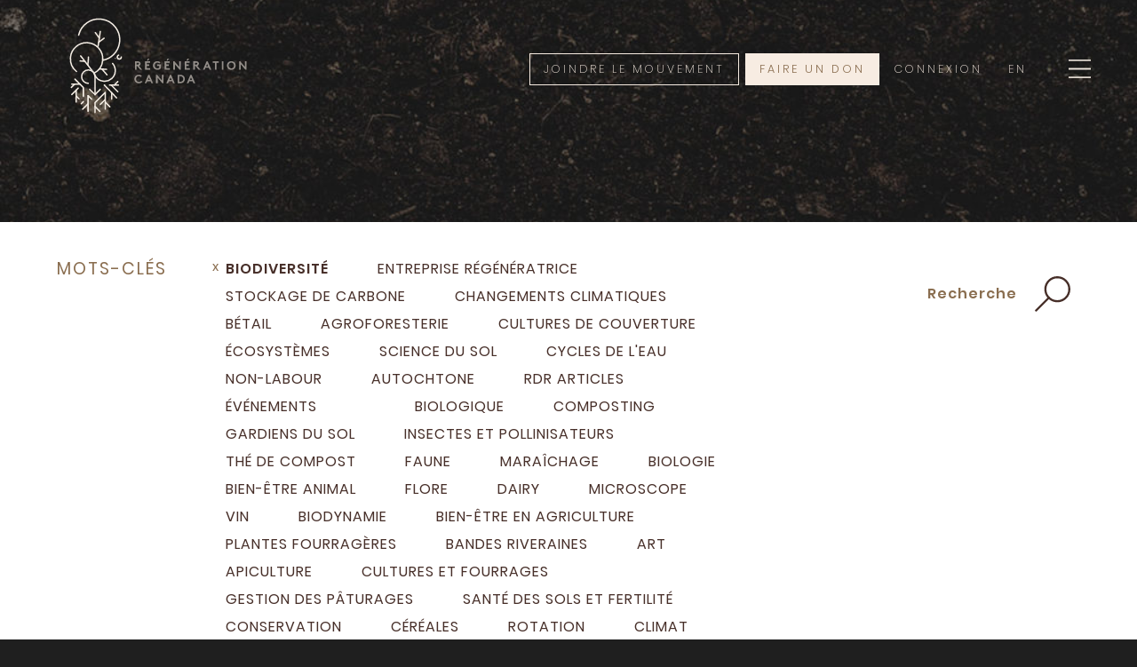

--- FILE ---
content_type: text/html; charset=UTF-8
request_url: https://regenerationcanada.org/fr/tag/biodiversity/
body_size: 33236
content:
<!DOCTYPE html>
<html lang="fr-FR" class="no-js no-svg">
<head>
<meta charset="UTF-8">
<meta name="viewport" content="width=device-width, initial-scale=1">
<!--link rel="profile" href="http://gmpg.org/xfn/11"-->

    
<script>(function(html){html.className = html.className.replace(/\bno-js\b/,'js')})(document.documentElement);</script>
<title>Biodiversité Archives - Régénération Canada</title>
<script>var adminURLX = "https://regenerationcanada.org/wp-admin/" ;var includesURLX = "https://regenerationcanada.org/wp-includes/" ;var themeURLX = "https://regenerationcanada.org/wp-content/themes/zTemplate" ;</script>
<!-- This site is optimized with the Yoast SEO plugin v12.4 - https://yoast.com/wordpress/plugins/seo/ -->
<meta name="robots" content="noindex,follow"/>
<link rel="next" href="https://regenerationcanada.org/fr/tag/biodiversity/page/2/" />
<meta property="og:locale" content="fr_FR" />
<meta property="og:type" content="object" />
<meta property="og:title" content="Biodiversité Archives - Régénération Canada" />
<meta property="og:url" content="https://regenerationcanada.org/fr/tag/biodiversity/" />
<meta property="og:site_name" content="Régénération Canada" />
<meta name="twitter:card" content="summary_large_image" />
<meta name="twitter:title" content="Biodiversité Archives - Régénération Canada" />
<script type='application/ld+json' class='yoast-schema-graph yoast-schema-graph--main'>{"@context":"https://schema.org","@graph":[{"@type":"Organization","@id":"https://regenerationcanada.org/fr/#organization","name":"R\u00e9g\u00e9n\u00e9ration Canada","url":"https://regenerationcanada.org/fr/","sameAs":[],"logo":{"@type":"ImageObject","@id":"https://regenerationcanada.org/fr/#logo","url":"https://regenerationcanada.org/wp-content/uploads/2018/04/logo_square_black-1.jpg","width":382,"height":382,"caption":"R\u00e9g\u00e9n\u00e9ration Canada"},"image":{"@id":"https://regenerationcanada.org/fr/#logo"}},{"@type":"WebSite","@id":"https://regenerationcanada.org/fr/#website","url":"https://regenerationcanada.org/fr/","name":"R\u00e9g\u00e9n\u00e9ration Canada","publisher":{"@id":"https://regenerationcanada.org/fr/#organization"},"potentialAction":{"@type":"SearchAction","target":"https://regenerationcanada.org/fr/?s={search_term_string}","query-input":"required name=search_term_string"}},{"@type":"CollectionPage","@id":"https://regenerationcanada.org/fr/tag/biodiversity/#webpage","url":"https://regenerationcanada.org/fr/tag/biodiversity/","inLanguage":"fr-FR","name":"Biodiversit\u00e9 Archives - R\u00e9g\u00e9n\u00e9ration Canada","isPartOf":{"@id":"https://regenerationcanada.org/fr/#website"}}]}</script>
<!-- / Yoast SEO plugin. -->

<link rel='stylesheet' id='qts_front_styles-css'  href='https://regenerationcanada.org/wp-content/plugins/qtranslate-slug/assets/css/qts-default.css?ver=4.9.26' type='text/css' media='all' />
<link rel='stylesheet' id='tag-groups-css-frontend-structure-css'  href='https://regenerationcanada.org/wp-content/plugins/tag-groups/assets/css/jquery-ui.structure.min.css?ver=1.43.10.1' type='text/css' media='all' />
<link rel='stylesheet' id='tag-groups-css-frontend-theme-css'  href='https://regenerationcanada.org/wp-content/plugins/tag-groups/assets/css/ui-gray/jquery-ui.theme.min.css?ver=1.43.10.1' type='text/css' media='all' />
<link rel='stylesheet' id='tag-groups-css-frontend-css'  href='https://regenerationcanada.org/wp-content/plugins/tag-groups/assets/css/frontend.min.css?ver=1.43.10.1' type='text/css' media='all' />
<link rel='stylesheet' id='zTemplate-style-css'  href='https://regenerationcanada.org/wp-content/themes/zTemplate/style.css?ver=4.9.26' type='text/css' media='all' />
<!--[if lt IE 9]>
<link rel='stylesheet' id='zTemplate-ie8-css'  href='https://regenerationcanada.org/wp-content/themes/zTemplate/assets/css/ie8.css?ver=1.0' type='text/css' media='all' />
<![endif]-->
<link rel='stylesheet' id='poppins-css'  href='https://regenerationcanada.org/wp-content/themes/zTemplate/assets/fonts/poppins.css?ver=2' type='text/css' media='all' />
<link rel='stylesheet' id='icomoon-css'  href='https://regenerationcanada.org/wp-content/themes/zTemplate/assets/fonts/icomoon/style.min.css?ver=1' type='text/css' media='all' />
<link rel='stylesheet' id='fancybox-css'  href='https://regenerationcanada.org/wp-content/themes/zTemplate/assets/js/fancybox/jquery.fancybox.min.css?ver=1' type='text/css' media='all' />
<link rel='stylesheet' id='zTemplate-css'  href='https://regenerationcanada.org/wp-content/themes/zTemplate/zTemplate.css?ver=1770085917' type='text/css' media='all' />
<link rel='stylesheet' id='tagit-css'  href='https://regenerationcanada.org/wp-content/themes/zTemplate/assets/js/tag-it/css/jquery.tagit.min.css?ver=1' type='text/css' media='all' />
<link rel='stylesheet' id='photonic-slideshow-css'  href='https://regenerationcanada.org/wp-content/plugins/photonic/include/scripts/third-party/lightslider/css/lightslider.css?ver=20220227-72825' type='text/css' media='all' />
<link rel='stylesheet' id='photonic-lightbox-css'  href='https://regenerationcanada.org/wp-content/plugins/photonic/include/scripts/third-party/fancybox3/fancybox3.min.css?ver=20220227-72824' type='text/css' media='all' />
<link rel='stylesheet' id='photonic-css'  href='https://regenerationcanada.org/wp-content/plugins/photonic/include/css/photonic.css?ver=20220227-72827' type='text/css' media='all' />
<script type='text/javascript' src='https://regenerationcanada.org/wp-content/themes/zTemplate/assets/js/jquery-3.3.1.min.js'></script>
<script type='text/javascript' src='https://regenerationcanada.org/wp-content/plugins/svg-support/js/min/svgs-inline-min.js?ver=1.0.0'></script>
<script type='text/javascript'>
cssTarget="img.style-svg";ForceInlineSVGActive="false";
</script>
<script type='text/javascript' src='https://regenerationcanada.org/wp-content/plugins/tag-groups/assets/js/frontend.min.js?ver=1.43.10.1'></script>
<!--[if lt IE 9]>
<script type='text/javascript' src='https://regenerationcanada.org/wp-content/themes/zTemplate/assets/js/html5.js?ver=3.7.3'></script>
<![endif]-->
<style type="text/css" media="screen">.fullstripe-form-title{ font-size: 120%;  color: #363636; font-weight: bold;}
.fullstripe-form-input{}
.fullstripe-form-label{font-weight: bold;}</style><meta name="generator" content="qTranslate-X 3.4.6.8" />
<link hreflang="x-default" href="https://regenerationcanada.org/en/tag/biodiversity/" rel="alternate" />
<link hreflang="en" href="https://regenerationcanada.org/en/tag/biodiversity/" rel="alternate" />
<link hreflang="fr" href="https://regenerationcanada.org/fr/tag/biodiversity/" rel="alternate" />
	<style id="zTemplate-custom-header-styles" type="text/css">
			.site-title,
		.site-description {
			position: absolute;
			clip: rect(1px, 1px, 1px, 1px);
		}
		</style>
	<style type="text/css">
.photonic-flickr-stream .photonic-pad-photosets { margin: 15px; }
.photonic-flickr-stream .photonic-pad-galleries { margin: 15px; }
.photonic-flickr-stream .photonic-pad-photos { padding: 5px 15px; }
.photonic-google-stream .photonic-pad-photos { padding: 5px 15px; }
.photonic-google-stream img { 
	border-top: none;
	border-right: none;
	border-bottom: none;
	border-left: none;
	padding: 0 0 0 0 ;
 }
.photonic-panel .photonic-google-image img { 
	border-top: none;
	border-right: none;
	border-bottom: none;
	border-left: none;
	padding: 0 0 0 0 ;
 }
.photonic-zenfolio-stream .photonic-pad-photos { padding: 5px 15px; }
.photonic-zenfolio-stream .photonic-pad-photosets { margin: 5px 15px; }
.photonic-zenfolio-photo img { 
	border-top: none;
	border-right: none;
	border-bottom: none;
	border-left: none;
	padding: 0 0 0 0 ;
 }
.photonic-zenfolio-set-thumb img { 
	border-top: none;
	border-right: none;
	border-bottom: none;
	border-left: none;
	padding: 0 0 0 0 ;
 }
.photonic-instagram-stream .photonic-pad-photos { padding: 5px 15px; }
.photonic-instagram-photo img { 
	border-top: none;
	border-right: none;
	border-bottom: none;
	border-left: none;
	padding: 0 0 0 0 ;
 }
.photonic-smug-stream .photonic-pad-albums { margin: 15px; }
.photonic-smug-stream .photonic-pad-photos { padding: 5px 15px; }
.photonic-smug-stream img { 
	border-top: none;
	border-right: none;
	border-bottom: none;
	border-left: none;
	padding: 0 0 0 0 ;
 }
.photonic-panel .photonic-smug-image img { 
	border-top: none;
	border-right: none;
	border-bottom: none;
	border-left: none;
	padding: 0 0 0 0 ;
 }
.photonic-panel { background:  rgb(17,17,17)  !important;

	border-top: none;
	border-right: none;
	border-bottom: none;
	border-left: none;
 }
.photonic-panel .photonic-flickr-image img { 
	border-top: none;
	border-right: none;
	border-bottom: none;
	border-left: none;
	padding: 0 0 0 0 ;
 }
.photonic-flickr-panel .photonic-pad-photos { padding: 10px 15px; box-sizing: border-box; }
.photonic-smug-panel .photonic-pad-photos { padding: 10px 15px; box-sizing: border-box; }
.photonic-flickr-coll-thumb img { 
	border-top: none;
	border-right: none;
	border-bottom: none;
	border-left: none;
	padding: 0 0 0 0 ;
 }
.photonic-flickr-set .photonic-flickr-set-solo-thumb img { 
	border-top: none;
	border-right: none;
	border-bottom: none;
	border-left: none;
	padding: 0 0 0 0 ;
 }
.photonic-flickr-stream .photonic-flickr-photo img { 
	border-top: none;
	border-right: none;
	border-bottom: none;
	border-left: none;
	padding: 0 0 0 0 ;
 }
.photonic-flickr-set-thumb img { 
	border-top: none;
	border-right: none;
	border-bottom: none;
	border-left: none;
	padding: 0 0 0 0 ;
 }
.photonic-smug-album-thumb img { 
	border-top: none;
	border-right: none;
	border-bottom: none;
	border-left: none;
	padding: 0 0 0 0 ;
 }
.photonic-random-layout .photonic-thumb { padding: 0px}
.photonic-masonry-layout .photonic-thumb { padding: 0px}
.photonic-mosaic-layout .photonic-thumb { padding: 0px}
.photonic-ie .photonic-masonry-layout .photonic-level-1, .photonic-ie .photonic-masonry-layout .photonic-level-2 { width: 200px; }

</style>
<link rel="icon" href="https://regenerationcanada.org/wp-content/uploads/2018/06/cropped-RC_logo_option4brunfonce-32x32.png" sizes="32x32" />
<link rel="icon" href="https://regenerationcanada.org/wp-content/uploads/2018/06/cropped-RC_logo_option4brunfonce-192x192.png" sizes="192x192" />
<link rel="apple-touch-icon-precomposed" href="https://regenerationcanada.org/wp-content/uploads/2018/06/cropped-RC_logo_option4brunfonce-180x180.png" />
<meta name="msapplication-TileImage" content="https://regenerationcanada.org/wp-content/uploads/2018/06/cropped-RC_logo_option4brunfonce-270x270.png" />
    

	
<script type="application/javascript">	
	//+++
	var cookiesAll=0, cookiesGA=0, cookiesFB=0, cookiesYT=0, cookiesVM=0 
	;
	var GA_ID		= 'G-LSLR0Z84N6',
		GAds_ID		= 'AW-758427279',
		FBpixelID	= 1009888063339971 
	;

	//+++

	window.dataLayer = window.dataLayer || [];				
	function gtag(){dataLayer.push(arguments);}

	window['ga-disable-'+GA_ID] = true;		
	
	//+++

</script>	
<script async src="https://www.googletagmanager.com/gtag/js?id=G-LSLR0Z84N6"></script>	
	
    
</head>

    
	
<style type="text/css">
	
		
			.individual-email-update,
			.donation-email-update,
			.individual-language,
			.individual-email, .individual-email2,
			.individual-recovery,
			.individual-who-ref,
			.organisation-who-ref{
				display: inline-block !important;
			}
	
			#donate-map .donation-email-update{
				/*display: none !important;*/
			}
	
		
</style>	
	
	
<body class="archive tag tag-biodiversity tag-93 wp-custom-logo group-blog hfeed has-header-image page-one-column title-tagline-hidden colors-light fr">
    
    <div id="spixel"></div><div id="spixel2"></div>
    
<div id="page" class="site newmenu image_fit_0" data-lang="fr">
	<a class="skip-link screen-reader-text" href="#content">Skip to content</a>

	<header id="masthead" class="site-header" role="banner">
        
					<div class="navigation-top">
				<div class="wrap">
                    
                    <div id="logo-top">
                        <a href="https://regenerationcanada.org/fr/" class="custom-logo-link" rel="home" itemprop="url"><img width="1" height="1" src="https://regenerationcanada.org/wp-content/uploads/2018/04/RC_logo_option3_beige.svg" class="custom-logo" alt="Régénération Canada" itemprop="logo" sizes="(max-width: 767px) 89vw, (max-width: 1000px) 54vw, (max-width: 1071px) 543px, 580px" /></a>                    </div>
                    
                    
                    
					<nav id="site-navigation" class="main-navigation cf" role="navigation" aria-label="Top Menu">
	
    
            <div class="all-search-cont cf">
            	 <section id="category_wise_search-3" class="widget widget_search">	 <h2 class="widgettitle">All Search</h2>
	 
	 <form role="search" method="get" id="searchform-AllSearch" action="https://regenerationcanada.org/fr/" >
	<div><label class="screen-reader-text" for="s">Search for:</label>
	<input type="text" value="" name="s" id="s-AllSearch" />
    <select  name='cat' id='searchform_cat-AllSearch' class='postform' >
	<option value='0'> </option>
	<option class="level-0" value="81">4pour1000&nbsp;&nbsp;(5)</option>
	<option class="level-0" value="84">À propos de la Carte&nbsp;&nbsp;(4)</option>
	<option class="level-0" value="201">Agroforesterie&nbsp;&nbsp;(12)</option>
	<option class="level-0" value="203">Bien-être animal&nbsp;&nbsp;(2)</option>
	<option class="level-0" value="86">Apparaître sur la carte&nbsp;&nbsp;(1)</option>
	<option class="level-0" value="202">Biodiversité&nbsp;&nbsp;(20)</option>
	<option class="level-0" value="234">Facilities&nbsp;&nbsp;(2)</option>
	<option class="level-0" value="29" selected="selected">Blog posts&nbsp;&nbsp;(95)</option>
	<option class="level-0" value="239">Céréales&nbsp;&nbsp;(1)</option>
	<option class="level-0" value="244">Climat&nbsp;&nbsp;(1)</option>
	<option class="level-0" value="206">Climat et gaz à effet de serre (GES)&nbsp;&nbsp;(3)</option>
	<option class="level-0" value="181">Collaborateur·trice·s&nbsp;&nbsp;(2)</option>
	<option class="level-0" value="235">Conservation&nbsp;&nbsp;(5)</option>
	<option class="level-0" value="240">Cultures de couverture&nbsp;&nbsp;(7)</option>
	<option class="level-0" value="205">Systèmes de cultures et fourrages&nbsp;&nbsp;(14)</option>
	<option class="level-0" value="252">Économie et prise de décision&nbsp;&nbsp;(3)</option>
	<option class="level-0" value="40">Événements&nbsp;&nbsp;(96)</option>
	<option class="level-0" value="182">Récits de Fermes&nbsp;&nbsp;(11)</option>
	<option class="level-0" value="188">Récits de Fermes Articles&nbsp;&nbsp;(10)</option>
	<option class="level-0" value="193">Récits de Fermes Balados&nbsp;&nbsp;(10)</option>
	<option class="level-0" value="190">Récits de Fermes Capsules Vidéo&nbsp;&nbsp;(10)</option>
	<option class="level-0" value="186">Récits de Fermes Webinaires&nbsp;&nbsp;(6)</option>
	<option class="level-0" value="241">Fertilisation et intrants&nbsp;&nbsp;(2)</option>
	<option class="level-0" value="82">Trouver des fermes&nbsp;&nbsp;(179)</option>
	<option class="level-0" value="237">Flore&nbsp;&nbsp;(4)</option>
	<option class="level-0" value="242">Plantes fourragères&nbsp;&nbsp;(3)</option>
	<option class="level-0" value="238">Insectes et pollinisateurs&nbsp;&nbsp;(7)</option>
	<option class="level-0" value="78">Kanien&nbsp;&nbsp;(1)</option>
	<option class="level-0" value="80">SSV 2020&nbsp;&nbsp;(22)</option>
	<option class="level-0" value="89">SSV 2021&nbsp;&nbsp;(15)</option>
	<option class="level-0" value="273">Main Page&nbsp;&nbsp;(24)</option>
	<option class="level-0" value="95">Médiathèque Categorie&nbsp;&nbsp;(110)</option>
	<option class="level-0" value="210">Autres&nbsp;&nbsp;(2)</option>
	<option class="level-0" value="207">Gestion des pâturages&nbsp;&nbsp;(7)</option>
	<option class="level-0" value="179">Projets régénérateurs&nbsp;&nbsp;(5)</option>
	<option class="level-0" value="249">Analyse du sol&nbsp;&nbsp;(2)</option>
	<option class="level-0" value="209">Santé des sols et fertilité&nbsp;&nbsp;(7)</option>
	<option class="level-0" value="248">Gestion du sol&nbsp;&nbsp;(5)</option>
	<option class="level-0" value="184">Récits de régénération évènements&nbsp;&nbsp;(9)</option>
	<option class="level-0" value="200">Boîte à outils&nbsp;&nbsp;(69)</option>
	<option class="level-0" value="253">Outils, équipements et technologies&nbsp;&nbsp;(1)</option>
	<option class="level-0" value="208">Gestion et qualité de l’eau&nbsp;&nbsp;(8)</option>
	<option class="level-0" value="204">Bien-être en agriculture&nbsp;&nbsp;(2)</option>
	<option class="level-0" value="236">Faune&nbsp;&nbsp;(7)</option>
</select>

	<input type="submit" id="searchsubmit-AllSearch" value="Recherche" />
	</div>
	</form>    
		
	 </section>             </div>
        
    
    <button class="menu-toggle" aria-controls="top-menu" aria-expanded="false">
		<img class="bars svg" src="https://regenerationcanada.org/wp-content/themes/zTemplate/assets/images/RC_icon_burger.svg"/><img class="close svg" src="https://regenerationcanada.org/wp-content/themes/zTemplate/assets/images/RC_icon_x.svg"/>	</button>

	<div class="menu-main-menu-container"><ul id="top-menu" class="menu"><li id="menu-item-339" class="menu-item menu-item-type-post_type menu-item-object-page menu-item-has-children menu-item-339"><a href="https://regenerationcanada.org/fr/a-propos/">À propos</a>
<ul class="sub-menu">
	<li id="menu-item-2503" class="menu-item menu-item-type-custom menu-item-object-custom menu-item-2503"><a href="#what-we-do">Ce qu’on fait</a></li>
	<li id="menu-item-2504" class="menu-item menu-item-type-custom menu-item-object-custom menu-item-2504"><a href="#p-team">Équipe</a></li>
	<li id="menu-item-2505" class="menu-item menu-item-type-custom menu-item-object-custom menu-item-2505"><a href="#p-board-members">Conseil d’administration</a></li>
	<li id="menu-item-2506" class="menu-item menu-item-type-custom menu-item-object-custom menu-item-2506"><a href="#p-advisors">Conseillers</a></li>
	<li id="menu-item-1170" class="menu-item menu-item-type-post_type menu-item-object-page menu-item-1170"><a href="https://regenerationcanada.org/fr/notre-reseau/">Notre Réseau</a></li>
</ul>
</li>
<li id="menu-item-8105" class="menu-item menu-item-type-post_type menu-item-object-page menu-item-has-children menu-item-8105"><a href="https://regenerationcanada.org/fr/pourquoi-le-sol/">Nos Ressources</a>
<ul class="sub-menu">
	<li id="menu-item-909" class="menu-item menu-item-type-post_type menu-item-object-page menu-item-has-children menu-item-909"><a href="https://regenerationcanada.org/fr/pourquoi-le-sol/">Le sol</a>
	<ul class="sub-menu">
		<li id="menu-item-9894" class="menu-item menu-item-type-custom menu-item-object-custom menu-item-9894"><a href="https://regenerationcanada.org/fr/why-soil/#regen-principles">Principes de la Régénération</a></li>
	</ul>
</li>
	<li id="menu-item-6920" class="menu-item menu-item-type-post_type menu-item-object-page menu-item-6920"><a href="https://regenerationcanada.org/fr/mediatheque/">Médiathèque</a></li>
	<li id="menu-item-11287" class="menu-item menu-item-type-post_type menu-item-object-page menu-item-11287"><a href="https://regenerationcanada.org/fr/boite-a-outils-regeneration/">Boîte à outils</a></li>
	<li id="menu-item-1289" class="menu-item menu-item-type-post_type menu-item-object-page menu-item-1289"><a href="https://regenerationcanada.org/fr/blog/">Blogue</a></li>
</ul>
</li>
<li id="menu-item-6858" class="menu-item menu-item-type-post_type menu-item-object-page menu-item-has-children menu-item-6858"><a href="https://regenerationcanada.org/fr/projets-regenerateurs/">Nos Projets</a>
<ul class="sub-menu">
	<li id="menu-item-4377" class="menu-item menu-item-type-post_type menu-item-object-page menu-item-4377"><a href="https://regenerationcanada.org/fr/map/">Carte de fermes</a></li>
	<li id="menu-item-6859" class="menu-item menu-item-type-post_type menu-item-object-page menu-item-6859"><a href="https://regenerationcanada.org/fr/projet-pilote-de-fermes-laitieres-regeneratrices-au-quebec/">Fermes Laitières Engagées</a></li>
	<li id="menu-item-11439" class="menu-item menu-item-type-post_type menu-item-object-page menu-item-11439"><a href="https://regenerationcanada.org/fr/projets-regenerateurs/fermes-laitieres-du-manitoba-en-transition-regeneratrice/">Fermes laitières du Manitoba en transition régénératrice</a></li>
	<li id="menu-item-8463" class="menu-item menu-item-type-post_type menu-item-object-page menu-item-has-children menu-item-8463"><a href="https://regenerationcanada.org/fr/recits-de-regeneration/">Récits de Régénération</a>
	<ul class="sub-menu">
		<li id="menu-item-9505" class="menu-item menu-item-type-custom menu-item-object-custom menu-item-9505"><a href="https://regenerationcanada.org/fr/tag/sor-webinars/">Webinaires</a></li>
		<li id="menu-item-9627" class="menu-item menu-item-type-post_type menu-item-object-page menu-item-9627"><a href="https://regenerationcanada.org/fr/recits-de-regeneration-capsules-video/">Capsules vidéo</a></li>
		<li id="menu-item-9666" class="menu-item menu-item-type-post_type menu-item-object-page menu-item-9666"><a href="https://regenerationcanada.org/fr/recits-de-regeneration-baladodiffusion/">Baladodiffusion</a></li>
		<li id="menu-item-9511" class="menu-item menu-item-type-custom menu-item-object-custom menu-item-9511"><a href="https://regenerationcanada.org/fr/stories-of-regeneration/#articles-all">Articles</a></li>
		<li id="menu-item-9266" class="menu-item menu-item-type-post_type menu-item-object-page menu-item-9266"><a href="https://regenerationcanada.org/fr/recits-de-regeneration-galerie/">Galerie de photos</a></li>
	</ul>
</li>
</ul>
</li>
<li id="menu-item-2601" class="menu-item menu-item-type-post_type menu-item-object-page menu-item-has-children menu-item-2601"><a href="https://regenerationcanada.org/fr/evenements/">Évènements</a>
<ul class="sub-menu">
	<li id="menu-item-1401" class="menu-item menu-item-type-custom menu-item-object-custom menu-item-1401"><a target="_blank" href="https://livingsoilssymposium.ca/fr/">Symposium</a></li>
	<li id="menu-item-2631" class="menu-item menu-item-type-custom menu-item-object-custom menu-item-2631"><a href="/fr/tag/workshops/">Ateliers</a></li>
	<li id="menu-item-2633" class="menu-item menu-item-type-custom menu-item-object-custom menu-item-2633"><a href="/fr/tag/webinars/">Webinaires</a></li>
	<li id="menu-item-2632" class="menu-item menu-item-type-custom menu-item-object-custom menu-item-2632"><a href="/fr/tag/regen-meetups/">Rencontres Regen</a></li>
	<li id="menu-item-2634" class="menu-item menu-item-type-custom menu-item-object-custom menu-item-2634"><a href="/fr/tag/public-speaking/">Présentations</a></li>
</ul>
</li>
<li id="menu-item-2562" class="menu-item menu-item-type-post_type menu-item-object-page menu-item-has-children menu-item-2562"><a href="https://regenerationcanada.org/fr/joindre-le-mouvement/">Joindre le mouvement</a>
<ul class="sub-menu">
	<li id="menu-item-2563" class="menu-item menu-item-type-custom menu-item-object-custom menu-item-2563"><a href="#become-member">Devenir membre</a></li>
	<li id="menu-item-2564" class="menu-item menu-item-type-custom menu-item-object-custom menu-item-2564"><a href="#appear_map">Être sur la carte</a></li>
	<li id="menu-item-2565" class="menu-item menu-item-type-custom menu-item-object-custom menu-item-2565"><a href="#subscribe">Infolettre</a></li>
	<li id="menu-item-2566" class="menu-item menu-item-type-custom menu-item-object-custom menu-item-2566"><a href="/fr?tab=volunteer#jointeam">Bénévolat</a></li>
	<li id="menu-item-2567" class="menu-item menu-item-type-custom menu-item-object-custom menu-item-2567"><a href="/fr?tab=careers#jointeam">Carrières</a></li>
	<li id="menu-item-4376" class="menu-item menu-item-type-post_type menu-item-object-page menu-item-4376"><a href="https://regenerationcanada.org/fr/faire-un-don/">Faire un don</a></li>
</ul>
</li>
<li id="menu-item-337" class="menu-item menu-item-type-post_type menu-item-object-page menu-item-337"><a href="https://regenerationcanada.org/fr/joindre-le-mouvement/">Joindre le mouvement</a></li>
<li id="menu-item-4375" class="menu-item menu-item-type-post_type menu-item-object-page menu-item-4375"><a href="https://regenerationcanada.org/fr/faire-un-don/">Faire un don</a></li>
<li id="menu-item-31" class="qtranxs-lang-menu qtranxs-lang-menu-en menu-item menu-item-type-custom menu-item-object-custom menu-item-31"><a title="En" href="https://regenerationcanada.org/en/tag/biodiversity/">En</a></li>
</ul></div>
			<a href="#content" class="menu-scroll-down"><svg class="icon icon-arrow-right" aria-hidden="true" role="img" 
                version="1.1" xmlns="http://www.w3.org/2000/svg" xmlns:xlink="http://www.w3.org/1999/xlink" > <use href="#icon-arrow-right" xlink:href="#icon-arrow-right"/> </svg><span class="screen-reader-text">Scroll down to content</span></a>
	</nav><!-- #site-navigation -->
                    
				</div><!-- .wrap -->
			</div><!-- .navigation-top -->
		
        
        
     
        
        
        <div id="custom-header" class="custom-header">

		<div class="custom-header-media">
			<div id="wp-custom-header" class="wp-custom-header"><img src="https://regenerationcanada.org/wp-content/uploads/2018/04/cropped-photo1.jpg" width="2000" height="1200" alt="Régénération Canada" /></div>            
                        
		</div>

	<div class="site-branding">
	<div class="wrap">

		
		<div class="site-branding-text">
							<p class="site-title"><a href="https://regenerationcanada.org/fr/" rel="home">Régénération Canada</a></p>
			
							<p class="site-description">Le Sol: La Solution.</p>
					</div><!-- .site-branding-text -->

		
	</div><!-- .wrap -->
</div><!-- .site-branding -->

</div><!-- .custom-header -->


        
        
	</header><!-- #masthead -->

	
	<div class="site-content-contain">
		<div id="content" class="site-content">



<div class="tag-page-top">

</div>


<!--div class="blog-post-full">

          

    </div-->





    <div class="page-template8-section1 cf page-side-pad cf"> 

                    <div class="blog-search-cont cf">
                	 <section id="category_wise_search-2" class="widget widget_search">	 <h2 class="widgettitle">Blog Search</h2>
	 
	 <form role="search" method="get" id="searchform-BlogSearch" action="https://regenerationcanada.org/fr/" >
	<div><label class="screen-reader-text" for="s">Search for:</label>
	<input type="text" value="" name="s" id="s-BlogSearch" />
    <select  name='cat' id='searchform_cat-BlogSearch' class='postform' >
	<option value='0'> </option>
	<option class="level-0" value="81">4pour1000&nbsp;&nbsp;(5)</option>
	<option class="level-0" value="84">À propos de la Carte&nbsp;&nbsp;(4)</option>
	<option class="level-0" value="201">Agroforesterie&nbsp;&nbsp;(12)</option>
	<option class="level-0" value="203">Bien-être animal&nbsp;&nbsp;(2)</option>
	<option class="level-0" value="86">Apparaître sur la carte&nbsp;&nbsp;(1)</option>
	<option class="level-0" value="202">Biodiversité&nbsp;&nbsp;(20)</option>
	<option class="level-0" value="234">Facilities&nbsp;&nbsp;(2)</option>
	<option class="level-0" value="29" selected="selected">Blog posts&nbsp;&nbsp;(95)</option>
	<option class="level-0" value="239">Céréales&nbsp;&nbsp;(1)</option>
	<option class="level-0" value="244">Climat&nbsp;&nbsp;(1)</option>
	<option class="level-0" value="206">Climat et gaz à effet de serre (GES)&nbsp;&nbsp;(3)</option>
	<option class="level-0" value="181">Collaborateur·trice·s&nbsp;&nbsp;(2)</option>
	<option class="level-0" value="235">Conservation&nbsp;&nbsp;(5)</option>
	<option class="level-0" value="240">Cultures de couverture&nbsp;&nbsp;(7)</option>
	<option class="level-0" value="205">Systèmes de cultures et fourrages&nbsp;&nbsp;(14)</option>
	<option class="level-0" value="252">Économie et prise de décision&nbsp;&nbsp;(3)</option>
	<option class="level-0" value="40">Événements&nbsp;&nbsp;(96)</option>
	<option class="level-0" value="182">Récits de Fermes&nbsp;&nbsp;(11)</option>
	<option class="level-0" value="188">Récits de Fermes Articles&nbsp;&nbsp;(10)</option>
	<option class="level-0" value="193">Récits de Fermes Balados&nbsp;&nbsp;(10)</option>
	<option class="level-0" value="190">Récits de Fermes Capsules Vidéo&nbsp;&nbsp;(10)</option>
	<option class="level-0" value="186">Récits de Fermes Webinaires&nbsp;&nbsp;(6)</option>
	<option class="level-0" value="241">Fertilisation et intrants&nbsp;&nbsp;(2)</option>
	<option class="level-0" value="82">Trouver des fermes&nbsp;&nbsp;(179)</option>
	<option class="level-0" value="237">Flore&nbsp;&nbsp;(4)</option>
	<option class="level-0" value="242">Plantes fourragères&nbsp;&nbsp;(3)</option>
	<option class="level-0" value="238">Insectes et pollinisateurs&nbsp;&nbsp;(7)</option>
	<option class="level-0" value="78">Kanien&nbsp;&nbsp;(1)</option>
	<option class="level-0" value="80">SSV 2020&nbsp;&nbsp;(22)</option>
	<option class="level-0" value="89">SSV 2021&nbsp;&nbsp;(15)</option>
	<option class="level-0" value="273">Main Page&nbsp;&nbsp;(24)</option>
	<option class="level-0" value="95">Médiathèque Categorie&nbsp;&nbsp;(110)</option>
	<option class="level-0" value="210">Autres&nbsp;&nbsp;(2)</option>
	<option class="level-0" value="207">Gestion des pâturages&nbsp;&nbsp;(7)</option>
	<option class="level-0" value="179">Projets régénérateurs&nbsp;&nbsp;(5)</option>
	<option class="level-0" value="249">Analyse du sol&nbsp;&nbsp;(2)</option>
	<option class="level-0" value="209">Santé des sols et fertilité&nbsp;&nbsp;(7)</option>
	<option class="level-0" value="248">Gestion du sol&nbsp;&nbsp;(5)</option>
	<option class="level-0" value="185">Récits de Régénération &#8211; galerie provinces&nbsp;&nbsp;(8)</option>
	<option class="level-0" value="184">Récits de régénération évènements&nbsp;&nbsp;(9)</option>
	<option class="level-0" value="200">Boîte à outils&nbsp;&nbsp;(69)</option>
	<option class="level-0" value="253">Outils, équipements et technologies&nbsp;&nbsp;(1)</option>
	<option class="level-0" value="208">Gestion et qualité de l’eau&nbsp;&nbsp;(8)</option>
	<option class="level-0" value="204">Bien-être en agriculture&nbsp;&nbsp;(2)</option>
	<option class="level-0" value="236">Faune&nbsp;&nbsp;(7)</option>
</select>

	<input type="submit" id="searchsubmit-BlogSearch" value="Recherche" />
	</div>
	</form>    
		
	 </section>                 </div>
                
        
        <div class="word-cloud">
        <table><tr class="tagGroup active"><td class="tagGroup-td-h3"><h3 data-slug="Mots-clés">Mots-clés</h3></td><td  class="tagGroup-td-tags"><div class="tag" data-slug="biodiversity" data-name="biodiversite"><span class="tag-close">x</span>Biodiversité</div><div class="tag" data-slug="regenerative-business" data-name="entreprise-regeneratrice"><span class="tag-close">x</span>Entreprise régénératrice</div><div class="tag" data-slug="carbon-sequestration" data-name="stockage-de-carbone"><span class="tag-close">x</span>Stockage de carbone</div><div class="tag" data-slug="climate-change" data-name="changements-climatiques"><span class="tag-close">x</span>Changements climatiques</div><div class="tag" data-slug="livestock" data-name="betail"><span class="tag-close">x</span>Bétail</div><div class="tag" data-slug="agroforestry" data-name="agroforesterie"><span class="tag-close">x</span>Agroforesterie</div><div class="tag" data-slug="cover-crops" data-name="cultures-de-couverture"><span class="tag-close">x</span>Cultures de couverture</div><div class="tag" data-slug="ecosystems" data-name="ecosystemes"><span class="tag-close">x</span>Écosystèmes</div><div class="tag" data-slug="soil-science" data-name="science-du-sol"><span class="tag-close">x</span>Science du sol</div><div class="tag" data-slug="water-cycles" data-name="cycles-de-leau"><span class="tag-close">x</span>Cycles de l'eau</div><div class="tag" data-slug="no-till" data-name="non-labour"><span class="tag-close">x</span>Non-labour</div><div class="tag" data-slug="indigenous" data-name="autochtone"><span class="tag-close">x</span>Autochtone</div><div class="tag" data-slug="sor-articles" data-name="rdr-articles"><span class="tag-close">x</span>RdR Articles</div><div class="tag" data-slug="events" data-name="evenements"><span class="tag-close">x</span>Événements</div><div class="tag" data-slug="symposium" data-name="n-a"><span class="tag-close">x</span></div><div class="tag" data-slug="organic" data-name="biologique"><span class="tag-close">x</span>Biologique</div><div class="tag" data-slug="compost" data-name="composting"><span class="tag-close">x</span>Composting</div><div class="tag" data-slug="soil-guardians" data-name="gardiens-du-sol"><span class="tag-close">x</span>Gardiens du sol</div><div class="tag" data-slug="insects-and-pollinators" data-name="insectes-et-pollinisateurs"><span class="tag-close">x</span>Insectes et pollinisateurs</div><div class="tag" data-slug="compost-tea" data-name="the-de-compost"><span class="tag-close">x</span>Thé de compost</div><div class="tag" data-slug="wildlife" data-name="faune"><span class="tag-close">x</span>Faune</div><div class="tag" data-slug="market-gardening" data-name="maraichage"><span class="tag-close">x</span>Maraîchage</div><div class="tag" data-slug="biology" data-name="biologie"><span class="tag-close">x</span>Biologie</div><div class="tag" data-slug="animal-welfare" data-name="bien-etre-animal"><span class="tag-close">x</span>Bien-être animal</div><div class="tag" data-slug="flora" data-name="flore"><span class="tag-close">x</span>Flore</div><div class="tag" data-slug="dairy" data-name="dairy"><span class="tag-close">x</span>Dairy</div><div class="tag" data-slug="microscope" data-name="microscope"><span class="tag-close">x</span>Microscope</div><div class="tag" data-slug="wine" data-name="vin"><span class="tag-close">x</span>Vin</div><div class="tag" data-slug="biodynamics" data-name="biodynamie"><span class="tag-close">x</span>Biodynamie</div><div class="tag" data-slug="well-being-in-agriculture" data-name="bien-etre-en-agriculture"><span class="tag-close">x</span>Bien-être en agriculture</div><div class="tag" data-slug="forage-plants" data-name="plantes-fourrageres"><span class="tag-close">x</span>Plantes fourragères</div><div class="tag" data-slug="riparian-strips" data-name="bandes-riveraines"><span class="tag-close">x</span>Bandes riveraines</div><div class="tag" data-slug="art" data-name="art"><span class="tag-close">x</span>Art</div><div class="tag" data-slug="apiculture" data-name="apiculture"><span class="tag-close">x</span>Apiculture</div><div class="tag" data-slug="crops" data-name="cultures-et-fourrages"><span class="tag-close">x</span>Cultures et fourrages</div><div class="tag" data-slug="pastures" data-name="gestion-des-paturages"><span class="tag-close">x</span>Gestion des pâturages</div><div class="tag" data-slug="soils" data-name="sante-des-sols-et-fertilite"><span class="tag-close">x</span>Santé des sols et fertilité</div><div class="tag" data-slug="conservation" data-name="conservation"><span class="tag-close">x</span>Conservation</div><div class="tag" data-slug="cereals" data-name="cereales"><span class="tag-close">x</span>Céréales</div><div class="tag" data-slug="rotation" data-name="rotation"><span class="tag-close">x</span>Rotation</div><div class="tag" data-slug="climate" data-name="climat"><span class="tag-close">x</span>Climat</div><div class="tag" data-slug="manure" data-name="fumiers"><span class="tag-close">x</span>Fumiers</div><div class="tag" data-slug="soil-management-and-work" data-name="gestion-du-sol"><span class="tag-close">x</span>Gestion du sol</div><div class="tag" data-slug="perennial-crops" data-name="cultures-perennes"><span class="tag-close">x</span>Cultures pérennes</div><div class="tag" data-slug="drought-resilience" data-name="resilience-a-la-secheresse"><span class="tag-close">x</span>Résilience à la sécheresse</div><div class="tag" data-slug="environment" data-name="environment"><span class="tag-close">x</span>Environment</div><div class="tag" data-slug="water-quality" data-name="gestion-de-leau"><span class="tag-close">x</span>Gestion de l’eau</div><div class="tag" data-slug="facilities" data-name="facilities"><span class="tag-close">x</span>Facilities</div><div class="tag" data-slug="fertilization-and-phytoprotection" data-name="fertilisation-et-intrants"><span class="tag-close">x</span>Fertilisation et intrants</div><div class="tag" data-slug="greenhouse-gases" data-name="gaz-a-effet-de-serre"><span class="tag-close">x</span>Gaz à effet de serre</div><div class="tag" data-slug="amendments" data-name="amendements"><span class="tag-close">x</span>Amendements</div><div class="tag" data-slug="soil-health-and-analysis" data-name="analyse-du-sol"><span class="tag-close">x</span>Analyse du sol</div><div class="tag" data-slug="hydrogeomorphology" data-name="hydrogeomorphologie"><span class="tag-close">x</span>Hydrogéomorphologie</div><div class="tag" data-slug="annual-crops" data-name="cultures-annuelles"><span class="tag-close">x</span>Cultures annuelles</div><div class="tag" data-slug="windbreaks" data-name="brise-vent"><span class="tag-close">x</span>Brise-vent</div><div class="tag" data-slug="erosion-control" data-name="controle-de-lerosion"><span class="tag-close">x</span>Contrôle de l'érosion</div><div class="tag" data-slug="drainage-and-runoff" data-name="drainage-et-ruissellement"><span class="tag-close">x</span>Drainage et ruissellement</div><div class="tag" data-slug="pest-management" data-name="lutte-antiparasitaire"><span class="tag-close">x</span>Lutte antiparasitaire</div><div class="tag" data-slug="native-plants" data-name="plantes-indigenes"><span class="tag-close">x</span>Plantes indigènes</div></td></tr><tr class="tagGroup active"><td class="tagGroup-td-h3"><h3 data-slug="Évènements mots-clés">Évènements mots-clés</h3></td><td  class="tagGroup-td-tags"><div class="tag" data-slug="public-speaking" data-name="presentations"><span class="tag-close">x</span>Présentations</div><div class="tag" data-slug="webinars" data-name="webinaires"><span class="tag-close">x</span>Webinaires</div><div class="tag" data-slug="workshops" data-name="ateliers"><span class="tag-close">x</span>Ateliers</div><div class="tag" data-slug="regen-meetups" data-name="rencontres-regen"><span class="tag-close">x</span>Rencontres Regen</div><div class="tag" data-slug="stories-of-regeneration" data-name="recits-de-regeneration"><span class="tag-close">x</span>Récits de régénération</div><div class="tag" data-slug="stories-of-regeneration-webinars" data-name="rdr-webinaires"><span class="tag-close">x</span>RdR Webinaires</div><div class="tag" data-slug="general-assembly" data-name="assemblee-generale"><span class="tag-close">x</span>Assemblée générale</div><div class="tag" data-slug="networking-events" data-name="reseautage"><span class="tag-close">x</span>Réseautage</div></td></tr></table>        </div>
        
     
        
        
     
        
    </div>




    


    <div id="p-blog" class="page-template8-section2 cf page-side-pad">        
       
        
                        <div id="p-sowing-resilience-crop-diversity-soil-health-and-climate-adaptation-on-quebec-farms-2-2-2-2-4" class="page-template8-post odd cf" onclick="">
                     
                                            						                        <div class="page-template8-post-img">
                            <div style="background-image: url('https://regenerationcanada.org/wp-content/uploads/Association-française-dAgroforesterie.png')">
                            </div>
							                        </div>                    
                        <div style="clear:both;"></div>                    
                         
                    
                    
                    
                    <h4>Sylvopastoralisme en élevage : comment les producteur·trices utilisent les arbres pour bâtir des fermes résilientes</h4>

										
                    		<div class="post-date" >2026-01-30 09:14:53</div>
                    
										
					
                    <div class="blog-author">Écrit par Anne-Marie Christen, Lys Affre, Rosina Rodighiero</div><br>                    
                    
                    <a class="a2 post-tags" href="https://regenerationcanada.org/fr/tag/agroforestry">Agroforesterie</a><a class="a2 post-tags" href="https://regenerationcanada.org/fr/tag/animal-nutrition">Nutrition animale</a><a class="a2 post-tags" href="https://regenerationcanada.org/fr/tag/animal-welfare">Bien-être animal</a><a class="a2 post-tags" href="https://regenerationcanada.org/fr/tag/biodiversity">Biodiversité</a><a class="a2 post-tags" href="https://regenerationcanada.org/fr/tag/climate-change">Changements climatiques</a><a class="a2 post-tags" href="https://regenerationcanada.org/fr/tag/crops">Cultures et fourrages</a><a class="a2 post-tags" href="https://regenerationcanada.org/fr/tag/dairy">Dairy</a><a class="a2 post-tags" href="https://regenerationcanada.org/fr/tag/drought-resilience">Résilience à la sécheresse</a><a class="a2 post-tags" href="https://regenerationcanada.org/fr/tag/forage-plants">Plantes fourragères</a><a class="a2 post-tags" href="https://regenerationcanada.org/fr/tag/livestock">Bétail</a><a class="a2 post-tags" href="https://regenerationcanada.org/fr/tag/pastures">Gestion des pâturages</a><a class="a2 post-tags" href="https://regenerationcanada.org/fr/tag/perennial-crops">Cultures pérennes</a><a class="a2 post-tags" href="https://regenerationcanada.org/fr/tag/silvopasture">silvopasture</a>                 
                    
                    <div class="page-template8-post-txt">
                        Source de la photo de couverture : Association Française d&rsquo;Agroforesterie Des producteur·trices du Canada et d’ailleurs démontrent que les arbres peuvent jouer un rôle clé dans les systèmes de pâturage. Le sylvopastoralisme...<br> 
						                        		<a class="a2 readmore" href="https://regenerationcanada.org/fr/sylvopastoralisme-en-elevage-pour-batir-des-fermes-resilientes/" target="_self">Lire plus<span class="icon-arrow-right2"></span></a>
						                    </div>
                    
                    
                </div>        
                            <div id="p-sowing-resilience-crop-diversity-soil-health-and-climate-adaptation-on-quebec-farms-2-2-2-2-6" class="page-template8-post even cf" onclick="">
                     
                                            						                        <div class="page-template8-post-img">
                            <div style="background-image: url('https://regenerationcanada.org/wp-content/uploads/Champs-de-citrouilles-2025-2000x901.jpg')">
                            </div>
							                        </div>                    
                        <div style="clear:both;"></div>                    
                         
                    
                    
                    
                    <h4>Des citrouilles et des rêves, saison 2025</h4>

										
                    		<div class="post-date" >2025-11-24 16:50:30</div>
                    
										
					
                    <div class="blog-author">Écrit par Sara Maranda-Gauvin</div><br>                    
                    
                    <a class="a2 post-tags" href="https://regenerationcanada.org/fr/tag/biodiversity">Biodiversité</a><a class="a2 post-tags" href="https://regenerationcanada.org/fr/tag/climate-change">Changements climatiques</a><a class="a2 post-tags" href="https://regenerationcanada.org/fr/tag/cover-crops">Cultures de couverture</a><a class="a2 post-tags" href="https://regenerationcanada.org/fr/tag/food-system">Systèmes alimentaires</a><a class="a2 post-tags" href="https://regenerationcanada.org/fr/tag/intercropping">intercropping</a><a class="a2 post-tags" href="https://regenerationcanada.org/fr/tag/no-till">Non-labour</a><a class="a2 post-tags" href="https://regenerationcanada.org/fr/tag/quebec">Quebec</a><a class="a2 post-tags" href="https://regenerationcanada.org/fr/tag/research">Research</a><a class="a2 post-tags" href="https://regenerationcanada.org/fr/tag/soil">soil</a>                 
                    
                    <div class="page-template8-post-txt">
                        Le seigle roulé et la biodiversité comme moteurs de résilience   &nbsp; Après les récoltes, c’est le temps des retrouvailles &nbsp; Avec l’arrivée de novembre vient ce moment plus calme où l’on...<br> 
						                        		<a class="a2 readmore" href="https://regenerationcanada.org/fr/citrouilles-seigle-roule-biodiversite-resilience/" target="_self">Lire plus<span class="icon-arrow-right2"></span></a>
						                    </div>
                    
                    
                </div>        
                            <div id="p-sowing-resilience-crop-diversity-soil-health-and-climate-adaptation-on-quebec-farms-2-2-2-2-5" class="page-template8-post odd cf" onclick="">
                     
                                            						                        <div class="page-template8-post-img">
                            <div style="background-image: url('https://regenerationcanada.org/wp-content/uploads/Photo-FermeLampron_1-2000x1108.jpeg')">
                            </div>
							                        </div>                    
                        <div style="clear:both;"></div>                    
                         
                    
                    
                    
                    <h4>Démystifier la gestion d’un pâturage en production laitière : apprentissages de la Ferme Y. Lampron et fils</h4>

										
                    		<div class="post-date" >2025-10-20 14:49:52</div>
                    
										
					
                    <div class="blog-author">Écrit par Lys Affre and Rosina Rodighiero</div><br>                    
                    
                    <a class="a2 post-tags" href="https://regenerationcanada.org/fr/tag/agroforestry">Agroforesterie</a><a class="a2 post-tags" href="https://regenerationcanada.org/fr/tag/biodiversity">Biodiversité</a><a class="a2 post-tags" href="https://regenerationcanada.org/fr/tag/carbon-sequestration">Stockage de carbone</a><a class="a2 post-tags" href="https://regenerationcanada.org/fr/tag/climate-change">Changements climatiques</a><a class="a2 post-tags" href="https://regenerationcanada.org/fr/tag/cover-crops">Cultures de couverture</a><a class="a2 post-tags" href="https://regenerationcanada.org/fr/tag/dairy">Dairy</a><a class="a2 post-tags" href="https://regenerationcanada.org/fr/tag/dairy-farmers">Producteurs laitiers</a><a class="a2 post-tags" href="https://regenerationcanada.org/fr/tag/food-system">Systèmes alimentaires</a><a class="a2 post-tags" href="https://regenerationcanada.org/fr/tag/livestock">Bétail</a><a class="a2 post-tags" href="https://regenerationcanada.org/fr/tag/no-till">Non-labour</a><a class="a2 post-tags" href="https://regenerationcanada.org/fr/tag/soil">soil</a>                 
                    
                    <div class="page-template8-post-txt">
                        Le pâturage attire de plus en plus l’attention des producteur·trice·s laitiers comme une solution concrète pour accroître la biodiversité et améliorer le bien-être animal. Lors de notre journée aux champs à la...<br> 
						                        		<a class="a2 readmore" href="https://regenerationcanada.org/fr/demystifier-la-gestion-dun-paturage-en-production-laitiere/" target="_self">Lire plus<span class="icon-arrow-right2"></span></a>
						                    </div>
                    
                    
                </div>        
                            <div id="p-biodiversity-quebec-4-2-2-2-3-3-3" class="page-template8-post even cf" onclick="">
                     
                         
                    
                    
                    
                    <h4>Aménagements et pratiques favorisant la protection des oiseaux champêtres - Guide de recommandations</h4>

										
                    		<div class="post-date" >2025-09-19 15:03:31</div>
                    
										
					
                                        
                    
                    <a class="a2 post-tags" href="https://regenerationcanada.org/fr/boite-a-outils-regeneration/?tag=Biodiversité" target="_self">Biodiversité</a><a class="a2 post-tags" href="https://regenerationcanada.org/fr/boite-a-outils-regeneration/?tag=Faune" target="_self">Faune</a>                 
                    
                    <div class="page-template8-post-txt">
                        QuébecOiseaux œuvre à la conservation et à la protection des oiseaux à statut précaire ou en déclin. Une des priorités de notre organisme est la problématique du déclin des oiseaux associés au...<br> 
								
								<a class="a2 readmore" href="https://cdn.ca.yapla.com/company/CPYCn9TslMHKJSLwzd8PIVrDo/asset/files/Guide_CHAMP_2021_FR_150dpi.pdf" target="_blank">Lire plus<span class="icon-arrow-right2"></span></a>
						                    </div>
                    
                    
                </div>        
                            <div id="p-biodiversity-quebec-4-2-2-2-3-3-2" class="page-template8-post odd cf" onclick="">
                     
                         
                    
                    
                    
                    <h4>Mélange fleuri Cetab+</h4>

										
                    		<div class="post-date" >2025-09-19 14:59:59</div>
                    
										
					
                                        
                    
                    <a class="a2 post-tags" href="https://regenerationcanada.org/fr/boite-a-outils-regeneration/?tag=Biodiversité" target="_self">Biodiversité</a><a class="a2 post-tags" href="https://regenerationcanada.org/fr/boite-a-outils-regeneration/?tag=Flore" target="_self">Flore</a><a class="a2 post-tags" href="https://regenerationcanada.org/fr/boite-a-outils-regeneration/?tag=Insectes et pollinisateurs" target="_self">Insectes et pollinisateurs</a>                 
                    
                    <div class="page-template8-post-txt">
                        Une recette de plantes fourragères à longue et abondante floraison pour favoriser la biodiversité dans les zones non cultivées. <br> 
								
								<a class="a2 readmore" href="https://cetab.bio/wp-content/uploads/fiche-6-melange-fleuri-cetab-beaulieu-2025.pdf " target="_blank">Lire plus<span class="icon-arrow-right2"></span></a>
						                    </div>
                    
                    
                </div>        
                            <div id="p-biodiversity-quebec-4-2-2-2-3-3" class="page-template8-post even cf" onclick="">
                     
                         
                    
                    
                    
                    <h4>Les exceptionnelles : Plantes indigènes d’intérêt pour les aménagements favorables à la biodiversité</h4>

										
                    		<div class="post-date" >2025-09-19 14:56:15</div>
                    
										
					
                                        
                    
                    <a class="a2 post-tags" href="https://regenerationcanada.org/fr/boite-a-outils-regeneration/?tag=Biodiversité" target="_self">Biodiversité</a><a class="a2 post-tags" href="https://regenerationcanada.org/fr/boite-a-outils-regeneration/?tag=Flore" target="_self">Flore</a><a class="a2 post-tags" href="https://regenerationcanada.org/fr/boite-a-outils-regeneration/?tag=Insectes et pollinisateurs" target="_self">Insectes et pollinisateurs</a>                 
                    
                    <div class="page-template8-post-txt">
                        Dans les fiches suivantes, nous vous présenterons des plantes qui, selon nos expériences et observations, sont parmi les plus intéressantes espèces à implanter sur les fermes pour favoriser les pollinisateurs et autre...<br> 
								
								<a class="a2 readmore" href="https://cetab.bio/wp-content/uploads/fiche-4-especes-exceptionnelles-cetab-gagnon-lupien-2025.pdf" target="_blank">Lire plus<span class="icon-arrow-right2"></span></a>
						                    </div>
                    
                    
                </div>        
                            <div id="p-biodiversity-quebec-4-2-2-2-3-2" class="page-template8-post odd cf" onclick="">
                     
                                            						                        <div class="page-template8-post-img">
                            <div style="background-image: url('https://cerfo.qc.ca/wp-content/uploads/2023/01/barn-swallow-5346611_1280.jpg')">
                            </div>
							                        </div>                    
                        <div style="clear:both;"></div>                    
                         
                    
                    
                    
                    <h4>Comment favoriser les oiseaux champêtres en milieu agricole</h4>

										
                    		<div class="post-date" >2025-09-19 14:38:18</div>
                    
										
					
                                        
                    
                    <a class="a2 post-tags" href="https://regenerationcanada.org/fr/boite-a-outils-regeneration/?tag=Biodiversité" target="_self">Biodiversité</a><a class="a2 post-tags" href="https://regenerationcanada.org/fr/boite-a-outils-regeneration/?tag=Faune" target="_self">Faune</a>                 
                    
                    <div class="page-template8-post-txt">
                        Les oiseaux champêtres sont définis comme les espèces aviaires qui utilisent presque exclusivement le milieu agricole comme habitat de nidification (Lamoureux et Dion, 2019). Ils comprennent donc les oiseaux, y compris certains...<br> 
								
								<a class="a2 readmore" href="https://cerfo.qc.ca/comment-favoriser-les-oiseaux-champetres-en-milieu-agricole-janvier-2023-fiche-4-6-pages/" target="_blank">Lire plus<span class="icon-arrow-right2"></span></a>
						                    </div>
                    
                    
                </div>        
                            <div id="p-biodiversity-quebec-4-2-2-2-3" class="page-template8-post even cf" onclick="">
                     
                                            						                        <div class="page-template8-post-img">
                            <div style="background-image: url('https://cerfo.qc.ca/wp-content/uploads/2023/01/bat-7474330_1280.jpg')">
                            </div>
							                        </div>                    
                        <div style="clear:both;"></div>                    
                         
                    
                    
                    
                    <h4>Comment favoriser les chauves-souris en milieu agricole</h4>

										
                    		<div class="post-date" >2025-09-19 14:35:04</div>
                    
										
					
                                        
                    
                    <a class="a2 post-tags" href="https://regenerationcanada.org/fr/boite-a-outils-regeneration/?tag=Biodiversité" target="_self">Biodiversité</a><a class="a2 post-tags" href="https://regenerationcanada.org/fr/boite-a-outils-regeneration/?tag=Faune" target="_self">Faune</a>                 
                    
                    <div class="page-template8-post-txt">
                        Huit espèces de chauves-souris (ordre des chiroptères) sont présentes au Québec. Trois d’entre elles sont migratrices (la chauve-souris rousse, la chauve-souris argentée et la chauve-souris cendrée) et cinq sont résidentes (la petite...<br> 
								
								<a class="a2 readmore" href="https://cerfo.qc.ca/comment-favoriser-les-chauves-souris-en-milieu-agricole-janvier-2023-fiche-3-6-pages/" target="_blank">Lire plus<span class="icon-arrow-right2"></span></a>
						                    </div>
                    
                    
                </div>        
                            <div id="p-biodiversity-quebec-4-2-2-2-2" class="page-template8-post odd cf" onclick="">
                     
                                            						                        <div class="page-template8-post-img">
                            <div style="background-image: url('https://cerfo.qc.ca/wp-content/uploads/2023/01/salamandre_maculee-6020289_1280.jpg')">
                            </div>
							                        </div>                    
                        <div style="clear:both;"></div>                    
                         
                    
                    
                    
                    <h4>Comment favoriser les amphibiens et les reptiles en milieu agricole</h4>

										
                    		<div class="post-date" >2025-09-19 14:32:00</div>
                    
										
					
                                        
                    
                    <a class="a2 post-tags" href="https://regenerationcanada.org/fr/boite-a-outils-regeneration/?tag=Biodiversité" target="_self">Biodiversité</a><a class="a2 post-tags" href="https://regenerationcanada.org/fr/boite-a-outils-regeneration/?tag=Faune" target="_self">Faune</a>                 
                    
                    <div class="page-template8-post-txt">
                        Au Québec, les amphibiens sont représentés par les Anoures (grenouilles, rainettes et crapauds) ainsi que par les Urodèles (salamandres, tritons et nectures). Ils sont intimement liés aux milieux aquatiques ou humides, ainsi...<br> 
								
								<a class="a2 readmore" href="https://cerfo.qc.ca/comment-favoriser-les-amphibiens-et-les-reptiles-en-milieu-agricole-janvier-2023-fiche-2-6-pages/" target="_blank">Lire plus<span class="icon-arrow-right2"></span></a>
						                    </div>
                    
                    
                </div>        
                            <div id="p-biodiversity-quebec-4-2-2-2" class="page-template8-post even cf" onclick="">
                     
                                            						                        <div class="page-template8-post-img">
                            <div style="background-image: url('https://cerfo.qc.ca/wp-content/uploads/2023/01/bee-18192_1280.jpg')">
                            </div>
							                        </div>                    
                        <div style="clear:both;"></div>                    
                         
                    
                    
                    
                    <h4>Comment favoriser les pollinisateurs en milieu agricole</h4>

										
                    		<div class="post-date" >2025-09-19 14:22:22</div>
                    
										
					
                                        
                    
                    <a class="a2 post-tags" href="https://regenerationcanada.org/fr/boite-a-outils-regeneration/?tag=Biodiversité" target="_self">Biodiversité</a><a class="a2 post-tags" href="https://regenerationcanada.org/fr/boite-a-outils-regeneration/?tag=Insectes et pollinisateurs" target="_self">Insectes et pollinisateurs</a>                 
                    
                    <div class="page-template8-post-txt">
                        Les pollinisateurs sont des organismes qui contribuent à transférer le pollen d’une fleur à l’autre, assurant ainsi la fertilisation des plantes, de même que la production de graines et de fruits. Les...<br> 
								
								<a class="a2 readmore" href="https://cerfo.qc.ca/comment-favoriser-les-pollinisateurs-en-milieu-agricole-janvier-2023-8-pages/" target="_blank">Lire plus<span class="icon-arrow-right2"></span></a>
						                    </div>
                    
                    
                </div>        
                            <div id="p-biodiversity-quebec-4-2-2" class="page-template8-post odd cf" onclick="">
                     
                         
                    
                    
                    
                    <h4>Aménagement d’une coulée agricole pour la biodiversité - Montérégie</h4>

										
                    		<div class="post-date" >2025-09-19 13:50:36</div>
                    
										
					
                                        
                    
                    <a class="a2 post-tags" href="https://regenerationcanada.org/fr/boite-a-outils-regeneration/?tag=Biodiversité" target="_self">Biodiversité</a>                 
                    
                    <div class="page-template8-post-txt">
                        Les objectifs sont de boiser et d’enrichir la coulée agricole avec une variété d’espèces pour favoriser la biodiversité, ainsi qu’augmenter les superficies de boisés dans une optique de connectivité faunique.<br> 
								
								<a class="a2 readmore" href="https://www.upa.qc.ca/fileadmin/monteregie/Agro/Fiche_coulee-Cartier.pdf" target="_blank">Lire plus<span class="icon-arrow-right2"></span></a>
						                    </div>
                    
                    
                </div>        
                            <div id="p-biodiversity-quebec-4-2" class="page-template8-post even cf" onclick="">
                     
                         
                    
                    
                    
                    <h4>Diagnostic écologique à la ferme</h4>

										
                    		<div class="post-date" >2025-09-17 14:51:01</div>
                    
										
					
                                        
                    
                    <a class="a2 post-tags" href="https://regenerationcanada.org/fr/boite-a-outils-regeneration/?tag=Biodiversité" target="_self">Biodiversité</a>                 
                    
                    <div class="page-template8-post-txt">
                        Une démarche à réaliser en amont pour maximiser les retombées écologiques des aménagements pour la biodiversité.<br> 
								
								<a class="a2 readmore" href="https://cetab.bio/wp-content/uploads/fiche-1-diagnostic-ecologique-a-la-ferme-cetab-desjardins-2025.pdf" target="_blank">Lire plus<span class="icon-arrow-right2"></span></a>
						                    </div>
                    
                    
                </div>        
                            <div id="p-biodiversity-quebec-4" class="page-template8-post odd cf" onclick="">
                     
                                            						                        <div class="page-template8-post-img">
                            <div style="background-image: url('https://bovin.qc.ca/wp-content/uploads/2024/04/VE-Paturage-Outaouais-biodiversite-Ferme-Drury-HD-2.png')">
                            </div>
							                        </div>                    
                        <div style="clear:both;"></div>                    
                         
                    
                    
                    
                    <h4>Grand dossier biodiversité - Bovins Québec</h4>

										
                    		<div class="post-date" >2025-09-17 14:38:53</div>
                    
										
					
                                        
                    
                    <a class="a2 post-tags" href="https://regenerationcanada.org/fr/boite-a-outils-regeneration/?tag=Biodiversité" target="_self">Biodiversité</a><a class="a2 post-tags" href="https://regenerationcanada.org/fr/boite-a-outils-regeneration/?tag=regenerativepractices" target="_self">regenerativepractices</a>                 
                    
                    <div class="page-template8-post-txt">
                        Peu de gens le savent, mais les prairies où sont élevés les bovins au Québec constituent des milieux très riches en biodiversité. La gestion durable des sols (rotation des pâturages, gestion de...<br> 
								
								<a class="a2 readmore" href="https://bovin.qc.ca/nos-grands-dossiers/environnement/biodiversite/" target="_blank">Lire plus<span class="icon-arrow-right2"></span></a>
						                    </div>
                    
                    
                </div>        
                            <div id="p-biodiversity-quebec-3-2-2-3-2" class="page-template8-post even cf" onclick="">
                     
                         
                    
                    
                    
                    <h4>Les plantes sauvages sont plus efficaces pour repousser les insectes nuisibles que les variétés domestiquées.</h4>

										
                    		<div class="post-date" >2025-09-11 15:18:01</div>
                    
										
					
                                        
                    
                    <a class="a2 post-tags" href="https://regenerationcanada.org/fr/boite-a-outils-regeneration/?tag=Biodiversité" target="_self">Biodiversité</a><a class="a2 post-tags" href="https://regenerationcanada.org/fr/boite-a-outils-regeneration/?tag=Insectes et pollinisateurs" target="_self">Insectes et pollinisateurs</a>                 
                    
                    <div class="page-template8-post-txt">
                        Ce document est un résumé de recherche : les résultats suggèrent que la domestication de la tomate a réduit la capacité des plantes à déployer leur réponse de défense pour attirer des...<br> 
								
								<a class="a2 readmore" href="https://bcfoodweb.ca/briefs/take-walk-wild-side-wild-plants-are-better-repelling-insect-pests-domesticated-varieties" target="_blank">Lire plus<span class="icon-arrow-right2"></span></a>
						                    </div>
                    
                    
                </div>        
                            <div id="p-biodiversity-quebec-3-2-2-3" class="page-template8-post odd cf" onclick="">
                     
                         
                    
                    
                    
                    <h4>Nord de la Colombie-Britannique : À la recherche des pollinisateurs de notre ferme</h4>

										
                    		<div class="post-date" >2025-09-11 13:28:47</div>
                    
										
					
                                        
                    
                    <a class="a2 post-tags" href="https://regenerationcanada.org/fr/boite-a-outils-regeneration/?tag=Biodiversité" target="_self">Biodiversité</a><a class="a2 post-tags" href="https://regenerationcanada.org/fr/boite-a-outils-regeneration/?tag=Insectes et pollinisateurs" target="_self">Insectes et pollinisateurs</a>                 
                    
                    <div class="page-template8-post-txt">
                        Ce document est un résumé de recherche : comprendre la communauté des pollinisateurs permet aux producteurs de mieux gérer leurs terres afin de maintenir et d&rsquo;améliorer les services de pollinisation pour leurs...<br> 
								
								<a class="a2 readmore" href="https://bcfoodweb.ca/briefs/northern-bc-bulkley-nechako-and-fraser-fort-george-finding-our-farm-pollinators" target="_blank">Lire plus<span class="icon-arrow-right2"></span></a>
						                    </div>
                    
                    
                </div>        
                            <div id="p-biodiversity-quebec-3-2-2-2" class="page-template8-post even cf" onclick="">
                     
                         
                    
                    
                    
                    <h4>Les abeilles aiment la diversité : les polycultures peuvent favoriser la présence de nombreux types de pollinisateurs</h4>

										
                    		<div class="post-date" >2025-09-11 13:20:33</div>
                    
										
					
                                        
                    
                    <a class="a2 post-tags" href="https://regenerationcanada.org/fr/boite-a-outils-regeneration/?tag=Biodiversité" target="_self">Biodiversité</a><a class="a2 post-tags" href="https://regenerationcanada.org/fr/boite-a-outils-regeneration/?tag=Insectes et pollinisateurs" target="_self">Insectes et pollinisateurs</a>                 
                    
                    <div class="page-template8-post-txt">
                        Ce document est un résumé de recherche : cette étude montre que les pollinisateurs sont vulnérables à la simplification des ressources causée par l&rsquo;agriculture monoculturelle, et que la diversification des ressources dans...<br> 
								
								<a class="a2 readmore" href="https://bcfoodweb.ca/briefs/bees-diversity-polycultures-can-support-many-kinds-pollinators" target="_blank">Lire plus<span class="icon-arrow-right2"></span></a>
						                    </div>
                    
                    
                </div>        
                            <div id="p-biodiversity-quebec-3-2" class="page-template8-post odd cf" onclick="">
                     
                         
                    
                    
                    
                    <h4>Comment mieux protéger le Goglu des prés et la Sturnelle des prés dans les champs de foin</h4>

										
                    		<div class="post-date" >2025-09-11 10:58:44</div>
                    
										
					
                                        
                    
                    <a class="a2 post-tags" href="https://regenerationcanada.org/fr/boite-a-outils-regeneration/?tag=Biodiversité" target="_self">Biodiversité</a><a class="a2 post-tags" href="https://regenerationcanada.org/fr/boite-a-outils-regeneration/?tag=Faune" target="_self">Faune</a>                 
                    
                    <div class="page-template8-post-txt">
                        Les oiseaux champêtres sont des espèces adaptées à survivre, à s&rsquo;alimenter et à se reproduire principalement dans les milieux ouverts herbacés : champs de foin, pâturages, friches agricoles et dans certaines grandes cultures. Les...<br> 
								
								<a class="a2 readmore" href="https://monteregie.upa.qc.ca/fileadmin/monteregie/Agro/Presentation_UPA_2023.pdf" target="_blank">Lire plus<span class="icon-arrow-right2"></span></a>
						                    </div>
                    
                    
                </div>        
                            <div id="p-biodiversity-quebec-3" class="page-template8-post even cf" onclick="">
                     
                         
                    
                    
                    
                    <h4>Dortoir à chauves-souris</h4>

										
                    		<div class="post-date" >2025-09-11 10:22:20</div>
                    
										
					
                                        
                    
                    <a class="a2 post-tags" href="https://regenerationcanada.org/fr/boite-a-outils-regeneration/?tag=Biodiversité" target="_self">Biodiversité</a><a class="a2 post-tags" href="https://regenerationcanada.org/fr/boite-a-outils-regeneration/?tag=Faune" target="_self">Faune</a>                 
                    
                    <div class="page-template8-post-txt">
                        Grandes chasseuses, les chauves-souris jouent un rôle important dans le contrôle des insectes et peuvent diminuer la quantité d’insecticides utilisés en agriculture. Ainsi, leur déclin représente un véritable bouleversement pour l’intégrité des...<br> 
								
								<a class="a2 readmore" href="https://nature-action.qc.ca/wp-content/uploads/2022/03/FichesChauvesSouris.pdf" target="_blank">Lire plus<span class="icon-arrow-right2"></span></a>
						                    </div>
                    
                    
                </div>        
                            <div id="p-biodiversity-quebec-2" class="page-template8-post odd cf" onclick="">
                     
                                            						                        <div class="page-template8-post-img">
                            <div style="background-image: url('https://cdn-contenu.quebec.ca/cdn-contenu/faune/images/Campagne/Conservation/pageCampagneConservationBiodiversite_Web.jpg')">
                            </div>
							                        </div>                    
                        <div style="clear:both;"></div>                    
                         
                    
                    
                    
                    <h4>Adopter de bonnes pratiques pour conserver les espèces et leurs habitats</h4>

										
                    		<div class="post-date" >2025-09-11 10:22:06</div>
                    
										
					
                                        
                    
                    <a class="a2 post-tags" href="https://regenerationcanada.org/fr/boite-a-outils-regeneration/?tag=Biodiversité" target="_self">Biodiversité</a><a class="a2 post-tags" href="https://regenerationcanada.org/fr/boite-a-outils-regeneration/?tag=Conservation" target="_self">Conservation</a>                 
                    
                    <div class="page-template8-post-txt">
                        Les milieux naturels sont des habitats précieux pour le maintien des espèces fauniques et floristiques présentes au Québec. Chacune de ces espèces joue un rôle important dans nos écosystèmes. Les espèces et...<br> 
								
								<a class="a2 readmore" href="https://www.quebec.ca/agriculture-environnement-et-ressources-naturelles/biodiversite/adopter-bonnes-pratiques-conserver-especes-habitats" target="_blank">Lire plus<span class="icon-arrow-right2"></span></a>
						                    </div>
                    
                    
                </div>        
                            <div id="p-a-video-3-2-37-2-3-2-2-3" class="page-template8-post even cf" onclick="">
                     
                                            						                        <div class="page-template8-post-img">
                            <div style="background-image: url('https://regenerationcanada.org/wp-content/uploads/Screenshot-2025-09-04-at-12.06.36 PM.png')">
                            </div>
							                        </div>                    
                        <div style="clear:both;"></div>                    
                         
                    
                    
                    
                    <h4>La diversité des cultures pourrait-elle être la clé pour faire face aux changements climatiques?</h4>

										
                    		<div class="post-date" >2025-09-04 14:47:54</div>
                    
										
					
                                        
                    
                    <a class="a2 post-tags" href="https://regenerationcanada.org/fr/tag/biodiversity">Biodiversité</a><a class="a2 post-tags" href="https://regenerationcanada.org/fr/tag/climate-change">Changements climatiques</a><a class="a2 post-tags" href="https://regenerationcanada.org/fr/tag/cover-crops">Cultures de couverture</a><a class="a2 post-tags" href="https://regenerationcanada.org/fr/tag/ecosystems">Écosystèmes</a><a class="a2 post-tags" href="https://regenerationcanada.org/fr/tag/food-system">Systèmes alimentaires</a><a class="a2 post-tags" href="https://regenerationcanada.org/fr/tag/intercropping">intercropping</a><a class="a2 post-tags" href="https://regenerationcanada.org/fr/tag/research">Research</a><a class="a2 post-tags" href="https://regenerationcanada.org/fr/tag/soil">soil</a>                 
                    
                    <div class="page-template8-post-txt">
                        <br> 
						                        		<a class="a2 readmore" href="https://regenerationcanada.org/fr/diversity-des-cultures-changements-climatiques-mcgill/" target="_self">Lire plus<span class="icon-arrow-right2"></span></a>
						                    </div>
                    
                    
                </div>        
                            <div id="p-semi-direct-2-2-2" class="page-template8-post odd cf" onclick="">
                     
                         
                    
                    
                    
                    <h4>Les techniques qui remplacent ou réduisent l’usage des pesticides</h4>

										
                    		<div class="post-date" >2025-07-11 15:00:04</div>
                    
										
					
                                        
                    
                    <a class="a2 post-tags" href="https://regenerationcanada.org/fr/boite-a-outils-regeneration/?tag=Fertilisation et intrants" target="_self">Fertilisation et intrants</a><a class="a2 post-tags" href="https://regenerationcanada.org/fr/boite-a-outils-regeneration/?tag=Santé des sols et fertilité" target="_self">Santé des sols et fertilité</a><a class="a2 post-tags" href="https://regenerationcanada.org/fr/boite-a-outils-regeneration/?tag=Biodiversité" target="_self">Biodiversité</a>                 
                    
                    <div class="page-template8-post-txt">
                        Site web : L’Agrobonsens, c’est cultiver ses champs en utilisant des techniques qui remplacent ou réduisent l’usage des pesticides. Vous trouverez ici celles utilisées sur les fermes du Québec et tout ce qu’il...<br> 
								
								<a class="a2 readmore" href="https://agrobonsens.com/techniques/" target="_blank">Lire plus<span class="icon-arrow-right2"></span></a>
						                    </div>
                    
                    
                </div>        
            				
			<div id="blog-pageNav">
				<a href="https://regenerationcanada.org/fr/tag/biodiversity/page/2/" >Suivant ></a>			</div>			
			          
    </div>








		</div><!-- #content -->


                        <div id="kanien" class="cf">
                    
                    <div class="footb1"><p>Le bureau principal de Régénération Canada est situé en territoire autochtone, lequel n'a jamais été cédé. Les <strong>Kanien’kehá: ka</strong> sont reconnus comme les gardiens de cette terre et de ces eaux. Tiohtiá: ke / Montréal est connu comme un lieu de rassemblement historique pour de nombreux peuples autochtones.</p>
</div>
<div class="footb2">
<p>Régénération Canada s'engage à prendre des mesures pour régénérer la terre et l'eau en reconnaissant et en respectant les connaissances autochtones qui assurent l'épanouissement de tous les êtres.<br><br>Nous nous engageons à continuellement mettre à jour nos connaissances, et à informer les communautés que nous servons sur la véritable histoire de ce lieu.</p>
</div>                    
                </div>      

        

		<footer id="colophon" class="site-footer" role="contentinfo">
			<div class="wrap">
				

	<aside class="widget-area" role="complementary" aria-label="Footer">
					<div class="widget-column footer-widget-1">
				<section id="media_image-2" class="widget widget_media_image"><a href="/"><img width="1" height="1" src="https://regenerationcanada.org/wp-content/uploads/2018/04/RC_logo_option1_beige.svg" class="image wp-image-345  attachment-full size-full" alt="" style="max-width: 100%; height: auto;" sizes="(max-width: 767px) 89vw, (max-width: 1000px) 54vw, (max-width: 1071px) 543px, 580px" /></a></section>			</div>
					<div class="widget-column footer-widget-2">
				<section id="nav_menu-2" class="widget widget_nav_menu"><div class="menu-footer-menu-container"><ul id="menu-footer-menu" class="menu"><li id="menu-item-158" class="menu-item menu-item-type-post_type menu-item-object-page menu-item-has-children menu-item-158"><a href="https://regenerationcanada.org/fr/a-propos/">À propos</a>
<ul class="sub-menu">
	<li id="menu-item-318" class="menu-item menu-item-type-custom menu-item-object-custom menu-item-318"><a href="#what-we-do">Vision</a></li>
	<li id="menu-item-321" class="menu-item menu-item-type-custom menu-item-object-custom menu-item-321"><a href="#p-team">Équipe</a></li>
	<li id="menu-item-745" class="menu-item menu-item-type-custom menu-item-object-custom menu-item-745"><a href="#p-board-members">Conseil d’administration</a></li>
	<li id="menu-item-322" class="menu-item menu-item-type-custom menu-item-object-custom menu-item-322"><a href="#p-advisors">Conseillers</a></li>
	<li id="menu-item-1171" class="menu-item menu-item-type-post_type menu-item-object-page menu-item-1171"><a href="https://regenerationcanada.org/fr/notre-reseau/">Notre Réseau</a></li>
</ul>
</li>
<li id="menu-item-8206" class="menu-item menu-item-type-post_type menu-item-object-page menu-item-has-children menu-item-8206"><a href="https://regenerationcanada.org/fr/pourquoi-le-sol/">Nos Ressources</a>
<ul class="sub-menu">
	<li id="menu-item-910" class="menu-item menu-item-type-post_type menu-item-object-page menu-item-910"><a href="https://regenerationcanada.org/fr/pourquoi-le-sol/">Le sol</a></li>
	<li id="menu-item-6919" class="menu-item menu-item-type-post_type menu-item-object-page menu-item-6919"><a href="https://regenerationcanada.org/fr/mediatheque/">Médiathèque</a></li>
	<li id="menu-item-11288" class="menu-item menu-item-type-post_type menu-item-object-page menu-item-11288"><a href="https://regenerationcanada.org/fr/boite-a-outils-regeneration/">Boîte à outils</a></li>
	<li id="menu-item-1224" class="menu-item menu-item-type-post_type menu-item-object-page menu-item-1224"><a href="https://regenerationcanada.org/fr/blog/">Blogue</a></li>
</ul>
</li>
<li id="menu-item-8202" class="menu-item menu-item-type-post_type menu-item-object-page menu-item-has-children menu-item-8202"><a href="https://regenerationcanada.org/fr/projets-regenerateurs/">Nos Projets</a>
<ul class="sub-menu">
	<li id="menu-item-8462" class="menu-item menu-item-type-post_type menu-item-object-page menu-item-8462"><a href="https://regenerationcanada.org/fr/recits-de-regeneration/">Récits de Régénération</a></li>
	<li id="menu-item-4380" class="menu-item menu-item-type-post_type menu-item-object-page menu-item-4380"><a href="https://regenerationcanada.org/fr/map/">Carte de fermes</a></li>
	<li id="menu-item-8107" class="menu-item menu-item-type-post_type menu-item-object-page menu-item-8107"><a href="https://regenerationcanada.org/fr/projet-pilote-de-fermes-laitieres-regeneratrices-au-quebec/">Fermes Laitières Engagées</a></li>
	<li id="menu-item-11441" class="menu-item menu-item-type-post_type menu-item-object-page menu-item-11441"><a href="https://regenerationcanada.org/fr/projets-regenerateurs/fermes-laitieres-du-manitoba-en-transition-regeneratrice/">Fermes laitières du Manitoba en transition régénératrice</a></li>
</ul>
</li>
<li id="menu-item-1212" class="menu-item menu-item-type-post_type menu-item-object-page menu-item-has-children menu-item-1212"><a href="https://regenerationcanada.org/fr/evenements/">Évènements</a>
<ul class="sub-menu">
	<li id="menu-item-1400" class="menu-item menu-item-type-custom menu-item-object-custom menu-item-1400"><a target="_blank" href="https://livingsoilssymposium.ca/fr/">Symposium</a></li>
	<li id="menu-item-8203" class="menu-item menu-item-type-custom menu-item-object-custom menu-item-8203"><a href="/fr/tag/workshops/">Ateliers</a></li>
	<li id="menu-item-8204" class="menu-item menu-item-type-custom menu-item-object-custom menu-item-8204"><a href="/fr/tag/webinars/">Webinaires</a></li>
	<li id="menu-item-8205" class="menu-item menu-item-type-custom menu-item-object-custom menu-item-8205"><a href="/fr/tag/public-speaking/">Présentations</a></li>
</ul>
</li>
<li id="menu-item-156" class="menu-item menu-item-type-post_type menu-item-object-page menu-item-has-children menu-item-156"><a href="https://regenerationcanada.org/fr/joindre-le-mouvement/">Joindre le mouvement</a>
<ul class="sub-menu">
	<li id="menu-item-1169" class="menu-item menu-item-type-custom menu-item-object-custom menu-item-1169"><a href="#become-member">Devenir membre</a></li>
	<li id="menu-item-324" class="menu-item menu-item-type-custom menu-item-object-custom menu-item-324"><a href="#appear_map">Être sur la carte</a></li>
	<li id="menu-item-323" class="menu-item menu-item-type-custom menu-item-object-custom menu-item-323"><a href="#subscribe">Infolettre</a></li>
	<li id="menu-item-8201" class="menu-item menu-item-type-custom menu-item-object-custom menu-item-8201"><a href="/fr?tab=careers#jointeam">Carrières</a></li>
	<li id="menu-item-4379" class="menu-item menu-item-type-post_type menu-item-object-page menu-item-4379"><a href="https://regenerationcanada.org/fr/faire-un-don/">Faire un don</a></li>
</ul>
</li>
</ul></div></section>			</div>
					<div class="widget-column footer-widget-3">
				<section id="custom_html-2" class="widget_text widget widget_custom_html"><div class="textwidget custom-html-widget"><div class="footer-section-title">
	CONTACT
</div>
<div class="footer-section-content">
	<a href="mailto:info@regenerationcanada.org" >info@regenerationcanada.org</a>
	<p>
		5043 St-Dominique<br>
		Montréal (QC), Canada<br>
		H2T 1V1
	</p>
	
</div></div></section>			</div>
					<div class="widget-column footer-widget-4">
				<section id="custom_html-3" class="widget_text widget widget_custom_html"><div class="textwidget custom-html-widget"><div class="footer-copyright">
	Régénération Canada &copy; 2025 - Tout droits réservés  | <a href="https://regenerationcanada.org/fr/politique-de-confidentialite/">Politique de confidentialité</a>. <br>Pour toute demande de renseignements, contactez priv@regenerationcanada.org 
</div></div></section>			</div>
			</aside><!-- .widget-area -->

					<nav class="social-navigation" role="navigation" aria-label="Footer Social Links Menu">
						<div class="menu-social-menu-container"><ul id="menu-social-menu" class="social-links-menu"><li id="menu-item-176" class="menu-item menu-item-type-custom menu-item-object-custom menu-item-176"><a target="_blank" href="https://www.facebook.com/regenerationcan/"><span class="screen-reader-text">Facebook</span><svg class="icon icon-facebook" aria-hidden="true" role="img" 
                version="1.1" xmlns="http://www.w3.org/2000/svg" xmlns:xlink="http://www.w3.org/1999/xlink" > <use href="#icon-facebook" xlink:href="#icon-facebook"/> </svg></a></li>
<li id="menu-item-172" class="menu-item menu-item-type-custom menu-item-object-custom menu-item-172"><a target="_blank" href="https://www.linkedin.com/company/regenerationcanada/"><span class="screen-reader-text">LinkedIn</span><svg class="icon icon-linkedin" aria-hidden="true" role="img" 
                version="1.1" xmlns="http://www.w3.org/2000/svg" xmlns:xlink="http://www.w3.org/1999/xlink" > <use href="#icon-linkedin" xlink:href="#icon-linkedin"/> </svg></a></li>
<li id="menu-item-173" class="menu-item menu-item-type-custom menu-item-object-custom menu-item-173"><a target="_blank" href="https://www.youtube.com/channel/UC-usLbIOpMY32EN6XcS935w"><span class="screen-reader-text">Youtube</span><svg class="icon icon-youtube" aria-hidden="true" role="img" 
                version="1.1" xmlns="http://www.w3.org/2000/svg" xmlns:xlink="http://www.w3.org/1999/xlink" > <use href="#icon-youtube" xlink:href="#icon-youtube"/> </svg></a></li>
<li id="menu-item-174" class="menu-item menu-item-type-custom menu-item-object-custom menu-item-174"><a target="_blank" href="https://www.tiktok.com/@regenerationcan"><span class="screen-reader-text">TikTok</span><svg class="icon icon-tiktok" aria-hidden="true" role="img" 
                version="1.1" xmlns="http://www.w3.org/2000/svg" xmlns:xlink="http://www.w3.org/1999/xlink" > <use href="#icon-tiktok" xlink:href="#icon-tiktok"/> </svg></a></li>
<li id="menu-item-175" class="menu-item menu-item-type-custom menu-item-object-custom menu-item-175"><a target="_blank" href="https://www.instagram.com/regencanada/"><span class="screen-reader-text">Instagram</span><svg class="icon icon-instagram" aria-hidden="true" role="img" 
                version="1.1" xmlns="http://www.w3.org/2000/svg" xmlns:xlink="http://www.w3.org/1999/xlink" > <use href="#icon-instagram" xlink:href="#icon-instagram"/> </svg></a></li>
</ul></div>					</nav><!-- .social-navigation -->
				<a class="log-action login" href="https://regenerationcanada.org/wp-login.php?action=logout&amp;redirect_to=https%3A%2F%2Fregenerationcanada.org%2Ffr%2Fconnexion_membre&amp;_wpnonce=b31d247bfb">Connexion</a>			</div><!-- .wrap -->
		</footer><!-- #colophon -->



		




        
	</div><!-- .site-content-contain -->
</div><!-- #page -->
<script type='text/javascript' src='https://regenerationcanada.org/wp-includes/js/jquery/ui/core.min.js?ver=1.11.4'></script>
<script type='text/javascript' src='https://regenerationcanada.org/wp-includes/js/jquery/ui/widget.min.js?ver=1.11.4'></script>
<script type='text/javascript' src='https://regenerationcanada.org/wp-includes/js/jquery/ui/tabs.min.js?ver=1.11.4'></script>
<script type='text/javascript' src='https://regenerationcanada.org/wp-includes/js/jquery/ui/accordion.min.js?ver=1.11.4'></script>
<script type='text/javascript'>
/* <![CDATA[ */
var zTemplateScreenReaderText = {"quote":"<svg class=\"icon icon-quote-right\" aria-hidden=\"true\" role=\"img\" \n                version=\"1.1\" xmlns=\"http:\/\/www.w3.org\/2000\/svg\" xmlns:xlink=\"http:\/\/www.w3.org\/1999\/xlink\" > <use href=\"#icon-quote-right\" xlink:href=\"#icon-quote-right\"\/> <\/svg>","expand":"Expand child menu","collapse":"Collapse child menu","icon":"<svg class=\"icon icon-angle-down\" aria-hidden=\"true\" role=\"img\" \n                version=\"1.1\" xmlns=\"http:\/\/www.w3.org\/2000\/svg\" xmlns:xlink=\"http:\/\/www.w3.org\/1999\/xlink\" > <use href=\"#icon-angle-down\" xlink:href=\"#icon-angle-down\"\/> <span class=\"svg-fallback icon-angle-down\"><\/span><\/svg>"};
/* ]]> */
</script>
<script type='text/javascript' src='https://regenerationcanada.org/wp-content/themes/zTemplate/assets/js/skip-link-focus-fix.js?ver=1.0'></script>
<script type='text/javascript' src='https://regenerationcanada.org/wp-content/themes/zTemplate/assets/js/navigation.js?ver=1.0'></script>
<script type='text/javascript' src='https://regenerationcanada.org/wp-content/themes/zTemplate/assets/js/global.js?ver=1.0'></script>
<script type='text/javascript' src='https://regenerationcanada.org/wp-content/themes/zTemplate/assets/js/jquery.scrollTo.js?ver=2.1.2'></script>
<script type='text/javascript' src='https://regenerationcanada.org/wp-content/themes/zTemplate/assets/js/fancybox/jquery.fancybox.min.js?ver=1'></script>
<script type='text/javascript' src='https://regenerationcanada.org/wp-content/themes/zTemplate/assets/js/jquery-scrollbox-master/jquery.scrollbox.min.js?ver=1'></script>
<script type='text/javascript' src='https://regenerationcanada.org/wp-content/themes/zTemplate/assets/js/jQuery.YoutubeBackground-master/src/jquery.youtubebackground.js?ver=1'></script>
<script type='text/javascript' src='https://www.youtube.com/iframe_api?ver=1'></script>
<script type='text/javascript' src='https://regenerationcanada.org/wp-content/themes/zTemplate/assets/js/bodymovin.js?ver=1'></script>
<script type='text/javascript' src='https://regenerationcanada.org/wp-content/themes/zTemplate/assets/js/js.cookie.js?ver=1'></script>
<script type='text/javascript' src='https://regenerationcanada.org/wp-content/themes/zTemplate/assets/js/moment-with-locales.js?ver=1'></script>
<script type='text/javascript' src='https://regenerationcanada.org/wp-content/themes/zTemplate/assets/js/jquery-ui.js?ver=1'></script>
<script type='text/javascript' src='https://regenerationcanada.org/wp-content/themes/zTemplate/assets/js/tag-it/js/tag-it.js?ver=1'></script>
<script type='text/javascript' src='https://regenerationcanada.org/wp-content/themes/zTemplate/assets/js/textFit.min.js?ver=1'></script>
<script type='text/javascript' src='https://regenerationcanada.org/wp-content/themes/zTemplate/assets/js/jquery.query-object.js?ver=1'></script>
<script type='text/javascript' src='https://regenerationcanada.org/wp-content/themes/zTemplate/assets/js/json-beauty/dist/jquery.json-editor.min.js?ver=1'></script>
<script type='text/javascript' src='https://regenerationcanada.org/wp-content/themes/zTemplate/assets/js/countries.js?x=1&#038;ver=1'></script>
<script type='text/javascript'>
/* <![CDATA[ */
var object_name = {"templateUrl":"https:\/\/regenerationcanada.org\/wp-content\/themes\/zTemplate"};
/* ]]> */
</script>
<script type='text/javascript' src='https://regenerationcanada.org/wp-content/themes/zTemplate/zTemplate.js?ver=1770085917'></script>
<svg style="position: absolute; width: 0; height: 0; overflow: hidden;" version="1.1" xmlns="http://www.w3.org/2000/svg" xmlns:xlink="http://www.w3.org/1999/xlink">
<defs>
<symbol id="icon-behance" viewBox="0 0 37 32">
<path class="path1" d="M33 6.054h-9.125v2.214h9.125v-2.214zM28.5 13.661q-1.607 0-2.607 0.938t-1.107 2.545h7.286q-0.321-3.482-3.571-3.482zM28.786 24.107q1.125 0 2.179-0.571t1.357-1.554h3.946q-1.786 5.482-7.625 5.482-3.821 0-6.080-2.357t-2.259-6.196q0-3.714 2.33-6.17t6.009-2.455q2.464 0 4.295 1.214t2.732 3.196 0.902 4.429q0 0.304-0.036 0.839h-11.75q0 1.982 1.027 3.063t2.973 1.080zM4.946 23.214h5.286q3.661 0 3.661-2.982 0-3.214-3.554-3.214h-5.393v6.196zM4.946 13.625h5.018q1.393 0 2.205-0.652t0.813-2.027q0-2.571-3.393-2.571h-4.643v5.25zM0 4.536h10.607q1.554 0 2.768 0.25t2.259 0.848 1.607 1.723 0.563 2.75q0 3.232-3.071 4.696 2.036 0.571 3.071 2.054t1.036 3.643q0 1.339-0.438 2.438t-1.179 1.848-1.759 1.268-2.161 0.75-2.393 0.232h-10.911v-22.5z"></path>
</symbol>
<symbol id="icon-deviantart" viewBox="0 0 18 32">
<path class="path1" d="M18.286 5.411l-5.411 10.393 0.429 0.554h4.982v7.411h-9.054l-0.786 0.536-2.536 4.875-0.536 0.536h-5.375v-5.411l5.411-10.411-0.429-0.536h-4.982v-7.411h9.054l0.786-0.536 2.536-4.875 0.536-0.536h5.375v5.411z"></path>
</symbol>
<symbol id="icon-medium" viewBox="0 0 32 32">
<path class="path1" d="M10.661 7.518v20.946q0 0.446-0.223 0.759t-0.652 0.313q-0.304 0-0.589-0.143l-8.304-4.161q-0.375-0.179-0.634-0.598t-0.259-0.83v-20.357q0-0.357 0.179-0.607t0.518-0.25q0.25 0 0.786 0.268l9.125 4.571q0.054 0.054 0.054 0.089zM11.804 9.321l9.536 15.464-9.536-4.75v-10.714zM32 9.643v18.821q0 0.446-0.25 0.723t-0.679 0.277-0.839-0.232l-7.875-3.929zM31.946 7.5q0 0.054-4.58 7.491t-5.366 8.705l-6.964-11.321 5.786-9.411q0.304-0.5 0.929-0.5 0.25 0 0.464 0.107l9.661 4.821q0.071 0.036 0.071 0.107z"></path>
</symbol>
<symbol id="icon-slideshare" viewBox="0 0 32 32">
<path class="path1" d="M15.589 13.214q0 1.482-1.134 2.545t-2.723 1.063-2.723-1.063-1.134-2.545q0-1.5 1.134-2.554t2.723-1.054 2.723 1.054 1.134 2.554zM24.554 13.214q0 1.482-1.125 2.545t-2.732 1.063q-1.589 0-2.723-1.063t-1.134-2.545q0-1.5 1.134-2.554t2.723-1.054q1.607 0 2.732 1.054t1.125 2.554zM28.571 16.429v-11.911q0-1.554-0.571-2.205t-1.982-0.652h-19.857q-1.482 0-2.009 0.607t-0.527 2.25v12.018q0.768 0.411 1.58 0.714t1.446 0.5 1.446 0.33 1.268 0.196 1.25 0.071 1.045 0.009 1.009-0.036 0.795-0.036q1.214-0.018 1.696 0.482 0.107 0.107 0.179 0.161 0.464 0.446 1.089 0.911 0.125-1.625 2.107-1.554 0.089 0 0.652 0.027t0.768 0.036 0.813 0.018 0.946-0.018 0.973-0.080 1.089-0.152 1.107-0.241 1.196-0.348 1.205-0.482 1.286-0.616zM31.482 16.339q-2.161 2.661-6.643 4.5 1.5 5.089-0.411 8.304-1.179 2.018-3.268 2.643-1.857 0.571-3.25-0.268-1.536-0.911-1.464-2.929l-0.018-5.821v-0.018q-0.143-0.036-0.438-0.107t-0.42-0.089l-0.018 6.036q0.071 2.036-1.482 2.929-1.411 0.839-3.268 0.268-2.089-0.643-3.25-2.679-1.875-3.214-0.393-8.268-4.482-1.839-6.643-4.5-0.446-0.661-0.071-1.125t1.071 0.018q0.054 0.036 0.196 0.125t0.196 0.143v-12.393q0-1.286 0.839-2.196t2.036-0.911h22.446q1.196 0 2.036 0.911t0.839 2.196v12.393l0.375-0.268q0.696-0.482 1.071-0.018t-0.071 1.125z"></path>
</symbol>
<symbol id="icon-snapchat-ghost" viewBox="0 0 30 32">
<path class="path1" d="M15.143 2.286q2.393-0.018 4.295 1.223t2.92 3.438q0.482 1.036 0.482 3.196 0 0.839-0.161 3.411 0.25 0.125 0.5 0.125 0.321 0 0.911-0.241t0.911-0.241q0.518 0 1 0.321t0.482 0.821q0 0.571-0.563 0.964t-1.232 0.563-1.232 0.518-0.563 0.848q0 0.268 0.214 0.768 0.661 1.464 1.83 2.679t2.58 1.804q0.5 0.214 1.429 0.411 0.5 0.107 0.5 0.625 0 1.25-3.911 1.839-0.125 0.196-0.196 0.696t-0.25 0.83-0.589 0.33q-0.357 0-1.107-0.116t-1.143-0.116q-0.661 0-1.107 0.089-0.571 0.089-1.125 0.402t-1.036 0.679-1.036 0.723-1.357 0.598-1.768 0.241q-0.929 0-1.723-0.241t-1.339-0.598-1.027-0.723-1.036-0.679-1.107-0.402q-0.464-0.089-1.125-0.089-0.429 0-1.17 0.134t-1.045 0.134q-0.446 0-0.625-0.33t-0.25-0.848-0.196-0.714q-3.911-0.589-3.911-1.839 0-0.518 0.5-0.625 0.929-0.196 1.429-0.411 1.393-0.571 2.58-1.804t1.83-2.679q0.214-0.5 0.214-0.768 0-0.5-0.563-0.848t-1.241-0.527-1.241-0.563-0.563-0.938q0-0.482 0.464-0.813t0.982-0.33q0.268 0 0.857 0.232t0.946 0.232q0.321 0 0.571-0.125-0.161-2.536-0.161-3.393 0-2.179 0.482-3.214 1.143-2.446 3.071-3.536t4.714-1.125z"></path>
</symbol>
<symbol id="icon-yelp" viewBox="0 0 27 32">
<path class="path1" d="M13.804 23.554v2.268q-0.018 5.214-0.107 5.446-0.214 0.571-0.911 0.714-0.964 0.161-3.241-0.679t-2.902-1.589q-0.232-0.268-0.304-0.643-0.018-0.214 0.071-0.464 0.071-0.179 0.607-0.839t3.232-3.857q0.018 0 1.071-1.25 0.268-0.339 0.705-0.438t0.884 0.063q0.429 0.179 0.67 0.518t0.223 0.75zM11.143 19.071q-0.054 0.982-0.929 1.25l-2.143 0.696q-4.911 1.571-5.214 1.571-0.625-0.036-0.964-0.643-0.214-0.446-0.304-1.339-0.143-1.357 0.018-2.973t0.536-2.223 1-0.571q0.232 0 3.607 1.375 1.25 0.518 2.054 0.839l1.5 0.607q0.411 0.161 0.634 0.545t0.205 0.866zM25.893 24.375q-0.125 0.964-1.634 2.875t-2.42 2.268q-0.661 0.25-1.125-0.125-0.25-0.179-3.286-5.125l-0.839-1.375q-0.25-0.375-0.205-0.821t0.348-0.821q0.625-0.768 1.482-0.464 0.018 0.018 2.125 0.714 3.625 1.179 4.321 1.42t0.839 0.366q0.5 0.393 0.393 1.089zM13.893 13.089q0.089 1.821-0.964 2.179-1.036 0.304-2.036-1.268l-6.75-10.679q-0.143-0.625 0.339-1.107 0.732-0.768 3.705-1.598t4.009-0.563q0.714 0.179 0.875 0.804 0.054 0.321 0.393 5.455t0.429 6.777zM25.714 15.018q0.054 0.696-0.464 1.054-0.268 0.179-5.875 1.536-1.196 0.268-1.625 0.411l0.018-0.036q-0.411 0.107-0.821-0.071t-0.661-0.571q-0.536-0.839 0-1.554 0.018-0.018 1.339-1.821 2.232-3.054 2.679-3.643t0.607-0.696q0.5-0.339 1.161-0.036 0.857 0.411 2.196 2.384t1.446 2.991v0.054z"></path>
</symbol>
<symbol id="icon-vine" viewBox="0 0 27 32">
<path class="path1" d="M26.732 14.768v3.536q-1.804 0.411-3.536 0.411-1.161 2.429-2.955 4.839t-3.241 3.848-2.286 1.902q-1.429 0.804-2.893-0.054-0.5-0.304-1.080-0.777t-1.518-1.491-1.83-2.295-1.92-3.286-1.884-4.357-1.634-5.616-1.259-6.964h5.054q0.464 3.893 1.25 7.116t1.866 5.661 2.17 4.205 2.5 3.482q3.018-3.018 5.125-7.25-2.536-1.286-3.982-3.929t-1.446-5.946q0-3.429 1.857-5.616t5.071-2.188q3.179 0 4.875 1.884t1.696 5.313q0 2.839-1.036 5.107-0.125 0.018-0.348 0.054t-0.821 0.036-1.125-0.107-1.107-0.455-0.902-0.92q0.554-1.839 0.554-3.286 0-1.554-0.518-2.357t-1.411-0.804q-0.946 0-1.518 0.884t-0.571 2.509q0 3.321 1.875 5.241t4.768 1.92q1.107 0 2.161-0.25z"></path>
</symbol>
<symbol id="icon-vk" viewBox="0 0 35 32">
<path class="path1" d="M34.232 9.286q0.411 1.143-2.679 5.25-0.429 0.571-1.161 1.518-1.393 1.786-1.607 2.339-0.304 0.732 0.25 1.446 0.304 0.375 1.446 1.464h0.018l0.071 0.071q2.518 2.339 3.411 3.946 0.054 0.089 0.116 0.223t0.125 0.473-0.009 0.607-0.446 0.491-1.054 0.223l-4.571 0.071q-0.429 0.089-1-0.089t-0.929-0.393l-0.357-0.214q-0.536-0.375-1.25-1.143t-1.223-1.384-1.089-1.036-1.009-0.277q-0.054 0.018-0.143 0.063t-0.304 0.259-0.384 0.527-0.304 0.929-0.116 1.384q0 0.268-0.063 0.491t-0.134 0.33l-0.071 0.089q-0.321 0.339-0.946 0.393h-2.054q-1.268 0.071-2.607-0.295t-2.348-0.946-1.839-1.179-1.259-1.027l-0.446-0.429q-0.179-0.179-0.491-0.536t-1.277-1.625-1.893-2.696-2.188-3.768-2.33-4.857q-0.107-0.286-0.107-0.482t0.054-0.286l0.071-0.107q0.268-0.339 1.018-0.339l4.893-0.036q0.214 0.036 0.411 0.116t0.286 0.152l0.089 0.054q0.286 0.196 0.429 0.571 0.357 0.893 0.821 1.848t0.732 1.455l0.286 0.518q0.518 1.071 1 1.857t0.866 1.223 0.741 0.688 0.607 0.25 0.482-0.089q0.036-0.018 0.089-0.089t0.214-0.393 0.241-0.839 0.17-1.446 0-2.232q-0.036-0.714-0.161-1.304t-0.25-0.821l-0.107-0.214q-0.446-0.607-1.518-0.768-0.232-0.036 0.089-0.429 0.304-0.339 0.679-0.536 0.946-0.464 4.268-0.429 1.464 0.018 2.411 0.232 0.357 0.089 0.598 0.241t0.366 0.429 0.188 0.571 0.063 0.813-0.018 0.982-0.045 1.259-0.027 1.473q0 0.196-0.018 0.75t-0.009 0.857 0.063 0.723 0.205 0.696 0.402 0.438q0.143 0.036 0.304 0.071t0.464-0.196 0.679-0.616 0.929-1.196 1.214-1.92q1.071-1.857 1.911-4.018 0.071-0.179 0.179-0.313t0.196-0.188l0.071-0.054 0.089-0.045t0.232-0.054 0.357-0.009l5.143-0.036q0.696-0.089 1.143 0.045t0.554 0.295z"></path>
</symbol>
<symbol id="icon-search" viewBox="0 0 30 32">
<path class="path1" d="M20.571 14.857q0-3.304-2.348-5.652t-5.652-2.348-5.652 2.348-2.348 5.652 2.348 5.652 5.652 2.348 5.652-2.348 2.348-5.652zM29.714 29.714q0 0.929-0.679 1.607t-1.607 0.679q-0.964 0-1.607-0.679l-6.125-6.107q-3.196 2.214-7.125 2.214-2.554 0-4.884-0.991t-4.018-2.679-2.679-4.018-0.991-4.884 0.991-4.884 2.679-4.018 4.018-2.679 4.884-0.991 4.884 0.991 4.018 2.679 2.679 4.018 0.991 4.884q0 3.929-2.214 7.125l6.125 6.125q0.661 0.661 0.661 1.607z"></path>
</symbol>
<symbol id="icon-envelope-o" viewBox="0 0 32 32">
<path class="path1" d="M29.714 26.857v-13.714q-0.571 0.643-1.232 1.179-4.786 3.679-7.607 6.036-0.911 0.768-1.482 1.196t-1.545 0.866-1.83 0.438h-0.036q-0.857 0-1.83-0.438t-1.545-0.866-1.482-1.196q-2.821-2.357-7.607-6.036-0.661-0.536-1.232-1.179v13.714q0 0.232 0.17 0.402t0.402 0.17h26.286q0.232 0 0.402-0.17t0.17-0.402zM29.714 8.089v-0.438t-0.009-0.232-0.054-0.223-0.098-0.161-0.161-0.134-0.25-0.045h-26.286q-0.232 0-0.402 0.17t-0.17 0.402q0 3 2.625 5.071 3.446 2.714 7.161 5.661 0.107 0.089 0.625 0.527t0.821 0.67 0.795 0.563 0.902 0.491 0.768 0.161h0.036q0.357 0 0.768-0.161t0.902-0.491 0.795-0.563 0.821-0.67 0.625-0.527q3.714-2.946 7.161-5.661 0.964-0.768 1.795-2.063t0.83-2.348zM32 7.429v19.429q0 1.179-0.839 2.018t-2.018 0.839h-26.286q-1.179 0-2.018-0.839t-0.839-2.018v-19.429q0-1.179 0.839-2.018t2.018-0.839h26.286q1.179 0 2.018 0.839t0.839 2.018z"></path>
</symbol>
<symbol id="icon-close" viewBox="0 0 25 32">
<path class="path1" d="M23.179 23.607q0 0.714-0.5 1.214l-2.429 2.429q-0.5 0.5-1.214 0.5t-1.214-0.5l-5.25-5.25-5.25 5.25q-0.5 0.5-1.214 0.5t-1.214-0.5l-2.429-2.429q-0.5-0.5-0.5-1.214t0.5-1.214l5.25-5.25-5.25-5.25q-0.5-0.5-0.5-1.214t0.5-1.214l2.429-2.429q0.5-0.5 1.214-0.5t1.214 0.5l5.25 5.25 5.25-5.25q0.5-0.5 1.214-0.5t1.214 0.5l2.429 2.429q0.5 0.5 0.5 1.214t-0.5 1.214l-5.25 5.25 5.25 5.25q0.5 0.5 0.5 1.214z"></path>
</symbol>
<symbol id="icon-angle-down" viewBox="0 0 21 32">
<path class="path1" d="M19.196 13.143q0 0.232-0.179 0.411l-8.321 8.321q-0.179 0.179-0.411 0.179t-0.411-0.179l-8.321-8.321q-0.179-0.179-0.179-0.411t0.179-0.411l0.893-0.893q0.179-0.179 0.411-0.179t0.411 0.179l7.018 7.018 7.018-7.018q0.179-0.179 0.411-0.179t0.411 0.179l0.893 0.893q0.179 0.179 0.179 0.411z"></path>
</symbol>
<symbol id="icon-folder-open" viewBox="0 0 34 32">
<path class="path1" d="M33.554 17q0 0.554-0.554 1.179l-6 7.071q-0.768 0.911-2.152 1.545t-2.563 0.634h-19.429q-0.607 0-1.080-0.232t-0.473-0.768q0-0.554 0.554-1.179l6-7.071q0.768-0.911 2.152-1.545t2.563-0.634h19.429q0.607 0 1.080 0.232t0.473 0.768zM27.429 10.857v2.857h-14.857q-1.679 0-3.518 0.848t-2.929 2.134l-6.107 7.179q0-0.071-0.009-0.223t-0.009-0.223v-17.143q0-1.643 1.179-2.821t2.821-1.179h5.714q1.643 0 2.821 1.179t1.179 2.821v0.571h9.714q1.643 0 2.821 1.179t1.179 2.821z"></path>
</symbol>
<symbol id="icon-twitter" viewBox="0 0 30 32">
<path class="path1" d="M28.929 7.286q-1.196 1.75-2.893 2.982 0.018 0.25 0.018 0.75 0 2.321-0.679 4.634t-2.063 4.437-3.295 3.759-4.607 2.607-5.768 0.973q-4.839 0-8.857-2.589 0.625 0.071 1.393 0.071 4.018 0 7.161-2.464-1.875-0.036-3.357-1.152t-2.036-2.848q0.589 0.089 1.089 0.089 0.768 0 1.518-0.196-2-0.411-3.313-1.991t-1.313-3.67v-0.071q1.214 0.679 2.607 0.732-1.179-0.786-1.875-2.054t-0.696-2.75q0-1.571 0.786-2.911 2.161 2.661 5.259 4.259t6.634 1.777q-0.143-0.679-0.143-1.321 0-2.393 1.688-4.080t4.080-1.688q2.5 0 4.214 1.821 1.946-0.375 3.661-1.393-0.661 2.054-2.536 3.179 1.661-0.179 3.321-0.893z"></path>
</symbol>
<symbol id="icon-facebook" viewBox="0 0 19 32">
<path class="path1" d="M17.125 0.214v4.714h-2.804q-1.536 0-2.071 0.643t-0.536 1.929v3.375h5.232l-0.696 5.286h-4.536v13.554h-5.464v-13.554h-4.554v-5.286h4.554v-3.893q0-3.321 1.857-5.152t4.946-1.83q2.625 0 4.071 0.214z"></path>
</symbol>
<symbol id="icon-github" viewBox="0 0 27 32">
<path class="path1" d="M13.714 2.286q3.732 0 6.884 1.839t4.991 4.991 1.839 6.884q0 4.482-2.616 8.063t-6.759 4.955q-0.482 0.089-0.714-0.125t-0.232-0.536q0-0.054 0.009-1.366t0.009-2.402q0-1.732-0.929-2.536 1.018-0.107 1.83-0.321t1.679-0.696 1.446-1.188 0.946-1.875 0.366-2.688q0-2.125-1.411-3.679 0.661-1.625-0.143-3.643-0.5-0.161-1.446 0.196t-1.643 0.786l-0.679 0.429q-1.661-0.464-3.429-0.464t-3.429 0.464q-0.286-0.196-0.759-0.482t-1.491-0.688-1.518-0.241q-0.804 2.018-0.143 3.643-1.411 1.554-1.411 3.679 0 1.518 0.366 2.679t0.938 1.875 1.438 1.196 1.679 0.696 1.83 0.321q-0.696 0.643-0.875 1.839-0.375 0.179-0.804 0.268t-1.018 0.089-1.17-0.384-0.991-1.116q-0.339-0.571-0.866-0.929t-0.884-0.429l-0.357-0.054q-0.375 0-0.518 0.080t-0.089 0.205 0.161 0.25 0.232 0.214l0.125 0.089q0.393 0.179 0.777 0.679t0.563 0.911l0.179 0.411q0.232 0.679 0.786 1.098t1.196 0.536 1.241 0.125 0.991-0.063l0.411-0.071q0 0.679 0.009 1.58t0.009 0.973q0 0.321-0.232 0.536t-0.714 0.125q-4.143-1.375-6.759-4.955t-2.616-8.063q0-3.732 1.839-6.884t4.991-4.991 6.884-1.839zM5.196 21.982q0.054-0.125-0.125-0.214-0.179-0.054-0.232 0.036-0.054 0.125 0.125 0.214 0.161 0.107 0.232-0.036zM5.75 22.589q0.125-0.089-0.036-0.286-0.179-0.161-0.286-0.054-0.125 0.089 0.036 0.286 0.179 0.179 0.286 0.054zM6.286 23.393q0.161-0.125 0-0.339-0.143-0.232-0.304-0.107-0.161 0.089 0 0.321t0.304 0.125zM7.036 24.143q0.143-0.143-0.071-0.339-0.214-0.214-0.357-0.054-0.161 0.143 0.071 0.339 0.214 0.214 0.357 0.054zM8.054 24.589q0.054-0.196-0.232-0.286-0.268-0.071-0.339 0.125t0.232 0.268q0.268 0.107 0.339-0.107zM9.179 24.679q0-0.232-0.304-0.196-0.286 0-0.286 0.196 0 0.232 0.304 0.196 0.286 0 0.286-0.196zM10.214 24.5q-0.036-0.196-0.321-0.161-0.286 0.054-0.25 0.268t0.321 0.143 0.25-0.25z"></path>
</symbol>
<symbol id="icon-bars" viewBox="0 0 27 32">
<path class="path1" d="M27.429 24v2.286q0 0.464-0.339 0.804t-0.804 0.339h-25.143q-0.464 0-0.804-0.339t-0.339-0.804v-2.286q0-0.464 0.339-0.804t0.804-0.339h25.143q0.464 0 0.804 0.339t0.339 0.804zM27.429 14.857v2.286q0 0.464-0.339 0.804t-0.804 0.339h-25.143q-0.464 0-0.804-0.339t-0.339-0.804v-2.286q0-0.464 0.339-0.804t0.804-0.339h25.143q0.464 0 0.804 0.339t0.339 0.804zM27.429 5.714v2.286q0 0.464-0.339 0.804t-0.804 0.339h-25.143q-0.464 0-0.804-0.339t-0.339-0.804v-2.286q0-0.464 0.339-0.804t0.804-0.339h25.143q0.464 0 0.804 0.339t0.339 0.804z"></path>
</symbol>
<symbol id="icon-google-plus" viewBox="0 0 41 32">
<path class="path1" d="M25.661 16.304q0 3.714-1.554 6.616t-4.429 4.536-6.589 1.634q-2.661 0-5.089-1.036t-4.179-2.786-2.786-4.179-1.036-5.089 1.036-5.089 2.786-4.179 4.179-2.786 5.089-1.036q5.107 0 8.768 3.429l-3.554 3.411q-2.089-2.018-5.214-2.018-2.196 0-4.063 1.107t-2.955 3.009-1.089 4.152 1.089 4.152 2.955 3.009 4.063 1.107q1.482 0 2.723-0.411t2.045-1.027 1.402-1.402 0.875-1.482 0.384-1.321h-7.429v-4.5h12.357q0.214 1.125 0.214 2.179zM41.143 14.125v3.75h-3.732v3.732h-3.75v-3.732h-3.732v-3.75h3.732v-3.732h3.75v3.732h3.732z"></path>
</symbol>
<symbol id="icon-linkedin" viewBox="0 0 27 32">
<path class="path1" d="M6.232 11.161v17.696h-5.893v-17.696h5.893zM6.607 5.696q0.018 1.304-0.902 2.179t-2.42 0.875h-0.036q-1.464 0-2.357-0.875t-0.893-2.179q0-1.321 0.92-2.188t2.402-0.866 2.375 0.866 0.911 2.188zM27.429 18.714v10.143h-5.875v-9.464q0-1.875-0.723-2.938t-2.259-1.063q-1.125 0-1.884 0.616t-1.134 1.527q-0.196 0.536-0.196 1.446v9.875h-5.875q0.036-7.125 0.036-11.554t-0.018-5.286l-0.018-0.857h5.875v2.571h-0.036q0.357-0.571 0.732-1t1.009-0.929 1.554-0.777 2.045-0.277q3.054 0 4.911 2.027t1.857 5.938z"></path>
</symbol>
<symbol id="icon-quote-right" viewBox="0 0 30 32">
<path class="path1" d="M13.714 5.714v12.571q0 1.857-0.723 3.545t-1.955 2.92-2.92 1.955-3.545 0.723h-1.143q-0.464 0-0.804-0.339t-0.339-0.804v-2.286q0-0.464 0.339-0.804t0.804-0.339h1.143q1.893 0 3.232-1.339t1.339-3.232v-0.571q0-0.714-0.5-1.214t-1.214-0.5h-4q-1.429 0-2.429-1t-1-2.429v-6.857q0-1.429 1-2.429t2.429-1h6.857q1.429 0 2.429 1t1 2.429zM29.714 5.714v12.571q0 1.857-0.723 3.545t-1.955 2.92-2.92 1.955-3.545 0.723h-1.143q-0.464 0-0.804-0.339t-0.339-0.804v-2.286q0-0.464 0.339-0.804t0.804-0.339h1.143q1.893 0 3.232-1.339t1.339-3.232v-0.571q0-0.714-0.5-1.214t-1.214-0.5h-4q-1.429 0-2.429-1t-1-2.429v-6.857q0-1.429 1-2.429t2.429-1h6.857q1.429 0 2.429 1t1 2.429z"></path>
</symbol>
<symbol id="icon-mail-reply" viewBox="0 0 32 32">
<path class="path1" d="M32 20q0 2.964-2.268 8.054-0.054 0.125-0.188 0.429t-0.241 0.536-0.232 0.393q-0.214 0.304-0.5 0.304-0.268 0-0.42-0.179t-0.152-0.446q0-0.161 0.045-0.473t0.045-0.42q0.089-1.214 0.089-2.196 0-1.804-0.313-3.232t-0.866-2.473-1.429-1.804-1.884-1.241-2.375-0.759-2.75-0.384-3.134-0.107h-4v4.571q0 0.464-0.339 0.804t-0.804 0.339-0.804-0.339l-9.143-9.143q-0.339-0.339-0.339-0.804t0.339-0.804l9.143-9.143q0.339-0.339 0.804-0.339t0.804 0.339 0.339 0.804v4.571h4q12.732 0 15.625 7.196 0.946 2.393 0.946 5.946z"></path>
</symbol>
<symbol id="icon-youtube" viewBox="0 0 27 32">
<path class="path1" d="M17.339 22.214v3.768q0 1.196-0.696 1.196-0.411 0-0.804-0.393v-5.375q0.393-0.393 0.804-0.393 0.696 0 0.696 1.196zM23.375 22.232v0.821h-1.607v-0.821q0-1.214 0.804-1.214t0.804 1.214zM6.125 18.339h1.911v-1.679h-5.571v1.679h1.875v10.161h1.786v-10.161zM11.268 28.5h1.589v-8.821h-1.589v6.75q-0.536 0.75-1.018 0.75-0.321 0-0.375-0.375-0.018-0.054-0.018-0.625v-6.5h-1.589v6.982q0 0.875 0.143 1.304 0.214 0.661 1.036 0.661 0.857 0 1.821-1.089v0.964zM18.929 25.857v-3.518q0-1.304-0.161-1.768-0.304-1-1.268-1-0.893 0-1.661 0.964v-3.875h-1.589v11.839h1.589v-0.857q0.804 0.982 1.661 0.982 0.964 0 1.268-0.982 0.161-0.482 0.161-1.786zM24.964 25.679v-0.232h-1.625q0 0.911-0.036 1.089-0.125 0.643-0.714 0.643-0.821 0-0.821-1.232v-1.554h3.196v-1.839q0-1.411-0.482-2.071-0.696-0.911-1.893-0.911-1.214 0-1.911 0.911-0.5 0.661-0.5 2.071v3.089q0 1.411 0.518 2.071 0.696 0.911 1.929 0.911 1.286 0 1.929-0.946 0.321-0.482 0.375-0.964 0.036-0.161 0.036-1.036zM14.107 9.375v-3.75q0-1.232-0.768-1.232t-0.768 1.232v3.75q0 1.25 0.768 1.25t0.768-1.25zM26.946 22.786q0 4.179-0.464 6.25-0.25 1.054-1.036 1.768t-1.821 0.821q-3.286 0.375-9.911 0.375t-9.911-0.375q-1.036-0.107-1.83-0.821t-1.027-1.768q-0.464-2-0.464-6.25 0-4.179 0.464-6.25 0.25-1.054 1.036-1.768t1.839-0.839q3.268-0.357 9.893-0.357t9.911 0.357q1.036 0.125 1.83 0.839t1.027 1.768q0.464 2 0.464 6.25zM9.125 0h1.821l-2.161 7.125v4.839h-1.786v-4.839q-0.25-1.321-1.089-3.786-0.661-1.839-1.161-3.339h1.893l1.268 4.696zM15.732 5.946v3.125q0 1.446-0.5 2.107-0.661 0.911-1.893 0.911-1.196 0-1.875-0.911-0.5-0.679-0.5-2.107v-3.125q0-1.429 0.5-2.089 0.679-0.911 1.875-0.911 1.232 0 1.893 0.911 0.5 0.661 0.5 2.089zM21.714 3.054v8.911h-1.625v-0.982q-0.946 1.107-1.839 1.107-0.821 0-1.054-0.661-0.143-0.429-0.143-1.339v-7.036h1.625v6.554q0 0.589 0.018 0.625 0.054 0.393 0.375 0.393 0.482 0 1.018-0.768v-6.804h1.625z"></path>
</symbol>
<symbol id="icon-dropbox" viewBox="0 0 32 32">
<path class="path1" d="M7.179 12.625l8.821 5.446-6.107 5.089-8.75-5.696zM24.786 22.536v1.929l-8.75 5.232v0.018l-0.018-0.018-0.018 0.018v-0.018l-8.732-5.232v-1.929l2.625 1.714 6.107-5.071v-0.036l0.018 0.018 0.018-0.018v0.036l6.125 5.071zM9.893 2.107l6.107 5.089-8.821 5.429-6.036-4.821zM24.821 12.625l6.036 4.839-8.732 5.696-6.125-5.089zM22.125 2.107l8.732 5.696-6.036 4.821-8.821-5.429z"></path>
</symbol>
<symbol id="icon-instagram" viewBox="0 0 27 32">
<path class="path1" d="M18.286 16q0-1.893-1.339-3.232t-3.232-1.339-3.232 1.339-1.339 3.232 1.339 3.232 3.232 1.339 3.232-1.339 1.339-3.232zM20.75 16q0 2.929-2.054 4.982t-4.982 2.054-4.982-2.054-2.054-4.982 2.054-4.982 4.982-2.054 4.982 2.054 2.054 4.982zM22.679 8.679q0 0.679-0.482 1.161t-1.161 0.482-1.161-0.482-0.482-1.161 0.482-1.161 1.161-0.482 1.161 0.482 0.482 1.161zM13.714 4.75q-0.125 0-1.366-0.009t-1.884 0-1.723 0.054-1.839 0.179-1.277 0.33q-0.893 0.357-1.571 1.036t-1.036 1.571q-0.196 0.518-0.33 1.277t-0.179 1.839-0.054 1.723 0 1.884 0.009 1.366-0.009 1.366 0 1.884 0.054 1.723 0.179 1.839 0.33 1.277q0.357 0.893 1.036 1.571t1.571 1.036q0.518 0.196 1.277 0.33t1.839 0.179 1.723 0.054 1.884 0 1.366-0.009 1.366 0.009 1.884 0 1.723-0.054 1.839-0.179 1.277-0.33q0.893-0.357 1.571-1.036t1.036-1.571q0.196-0.518 0.33-1.277t0.179-1.839 0.054-1.723 0-1.884-0.009-1.366 0.009-1.366 0-1.884-0.054-1.723-0.179-1.839-0.33-1.277q-0.357-0.893-1.036-1.571t-1.571-1.036q-0.518-0.196-1.277-0.33t-1.839-0.179-1.723-0.054-1.884 0-1.366 0.009zM27.429 16q0 4.089-0.089 5.661-0.179 3.714-2.214 5.75t-5.75 2.214q-1.571 0.089-5.661 0.089t-5.661-0.089q-3.714-0.179-5.75-2.214t-2.214-5.75q-0.089-1.571-0.089-5.661t0.089-5.661q0.179-3.714 2.214-5.75t5.75-2.214q1.571-0.089 5.661-0.089t5.661 0.089q3.714 0.179 5.75 2.214t2.214 5.75q0.089 1.571 0.089 5.661z"></path>
</symbol>
<symbol id="icon-flickr" viewBox="0 0 27 32">
<path class="path1" d="M22.286 2.286q2.125 0 3.634 1.509t1.509 3.634v17.143q0 2.125-1.509 3.634t-3.634 1.509h-17.143q-2.125 0-3.634-1.509t-1.509-3.634v-17.143q0-2.125 1.509-3.634t3.634-1.509h17.143zM12.464 16q0-1.571-1.107-2.679t-2.679-1.107-2.679 1.107-1.107 2.679 1.107 2.679 2.679 1.107 2.679-1.107 1.107-2.679zM22.536 16q0-1.571-1.107-2.679t-2.679-1.107-2.679 1.107-1.107 2.679 1.107 2.679 2.679 1.107 2.679-1.107 1.107-2.679z"></path>
</symbol>
<symbol id="icon-tumblr" viewBox="0 0 19 32">
<path class="path1" d="M16.857 23.732l1.429 4.232q-0.411 0.625-1.982 1.179t-3.161 0.571q-1.857 0.036-3.402-0.464t-2.545-1.321-1.696-1.893-0.991-2.143-0.295-2.107v-9.714h-3v-3.839q1.286-0.464 2.304-1.241t1.625-1.607 1.036-1.821 0.607-1.768 0.268-1.58q0.018-0.089 0.080-0.152t0.134-0.063h4.357v7.571h5.946v4.5h-5.964v9.25q0 0.536 0.116 1t0.402 0.938 0.884 0.741 1.455 0.25q1.393-0.036 2.393-0.518z"></path>
</symbol>
<symbol id="icon-dockerhub" viewBox="0 0 24 28">
<path class="path1" d="M1.597 10.257h2.911v2.83H1.597v-2.83zm3.573 0h2.91v2.83H5.17v-2.83zm0-3.627h2.91v2.829H5.17V6.63zm3.57 3.627h2.912v2.83H8.74v-2.83zm0-3.627h2.912v2.829H8.74V6.63zm3.573 3.627h2.911v2.83h-2.911v-2.83zm0-3.627h2.911v2.829h-2.911V6.63zm3.572 3.627h2.911v2.83h-2.911v-2.83zM12.313 3h2.911v2.83h-2.911V3zm-6.65 14.173c-.449 0-.812.354-.812.788 0 .435.364.788.812.788.447 0 .811-.353.811-.788 0-.434-.363-.788-.811-.788"></path>
<path class="path2" d="M28.172 11.721c-.978-.549-2.278-.624-3.388-.306-.136-1.146-.91-2.149-1.83-2.869l-.366-.286-.307.345c-.618.692-.8 1.845-.718 2.73.063.651.273 1.312.685 1.834-.313.183-.668.328-.985.434-.646.212-1.347.33-2.028.33H.083l-.042.429c-.137 1.432.065 2.866.674 4.173l.262.519.03.048c1.8 2.973 4.963 4.225 8.41 4.225 6.672 0 12.174-2.896 14.702-9.015 1.689.085 3.417-.4 4.243-1.968l.211-.4-.401-.223zM5.664 19.458c-.85 0-1.542-.671-1.542-1.497 0-.825.691-1.498 1.541-1.498.849 0 1.54.672 1.54 1.497s-.69 1.498-1.539 1.498z"></path>
</symbol>
<symbol id="icon-dribbble" viewBox="0 0 27 32">
<path class="path1" d="M18.286 26.786q-0.75-4.304-2.5-8.893h-0.036l-0.036 0.018q-0.286 0.107-0.768 0.295t-1.804 0.875-2.446 1.464-2.339 2.045-1.839 2.643l-0.268-0.196q3.286 2.679 7.464 2.679 2.357 0 4.571-0.929zM14.982 15.946q-0.375-0.875-0.946-1.982-5.554 1.661-12.018 1.661-0.018 0.125-0.018 0.375 0 2.214 0.786 4.223t2.214 3.598q0.893-1.589 2.205-2.973t2.545-2.223 2.33-1.446 1.777-0.857l0.661-0.232q0.071-0.018 0.232-0.063t0.232-0.080zM13.071 12.161q-2.143-3.804-4.357-6.75-2.464 1.161-4.179 3.321t-2.286 4.857q5.393 0 10.821-1.429zM25.286 17.857q-3.75-1.071-7.304-0.518 1.554 4.268 2.286 8.375 1.982-1.339 3.304-3.384t1.714-4.473zM10.911 4.625q-0.018 0-0.036 0.018 0.018-0.018 0.036-0.018zM21.446 7.214q-3.304-2.929-7.732-2.929-1.357 0-2.768 0.339 2.339 3.036 4.393 6.821 1.232-0.464 2.321-1.080t1.723-1.098 1.17-1.018 0.67-0.723zM25.429 15.875q-0.054-4.143-2.661-7.321l-0.018 0.018q-0.161 0.214-0.339 0.438t-0.777 0.795-1.268 1.080-1.786 1.161-2.348 1.152q0.446 0.946 0.786 1.696 0.036 0.107 0.116 0.313t0.134 0.295q0.643-0.089 1.33-0.125t1.313-0.036 1.232 0.027 1.143 0.071 1.009 0.098 0.857 0.116 0.652 0.107 0.446 0.080zM27.429 16q0 3.732-1.839 6.884t-4.991 4.991-6.884 1.839-6.884-1.839-4.991-4.991-1.839-6.884 1.839-6.884 4.991-4.991 6.884-1.839 6.884 1.839 4.991 4.991 1.839 6.884z"></path>
</symbol>
<symbol id="icon-skype" viewBox="0 0 27 32">
<path class="path1" d="M20.946 18.982q0-0.893-0.348-1.634t-0.866-1.223-1.304-0.875-1.473-0.607-1.563-0.411l-1.857-0.429q-0.536-0.125-0.786-0.188t-0.625-0.205-0.536-0.286-0.295-0.375-0.134-0.536q0-1.375 2.571-1.375 0.768 0 1.375 0.214t0.964 0.509 0.679 0.598 0.714 0.518 0.857 0.214q0.839 0 1.348-0.571t0.509-1.375q0-0.982-1-1.777t-2.536-1.205-3.25-0.411q-1.214 0-2.357 0.277t-2.134 0.839-1.589 1.554-0.598 2.295q0 1.089 0.339 1.902t1 1.348 1.429 0.866 1.839 0.58l2.607 0.643q1.607 0.393 2 0.643 0.571 0.357 0.571 1.071 0 0.696-0.714 1.152t-1.875 0.455q-0.911 0-1.634-0.286t-1.161-0.688-0.813-0.804-0.821-0.688-0.964-0.286q-0.893 0-1.348 0.536t-0.455 1.339q0 1.643 2.179 2.813t5.196 1.17q1.304 0 2.5-0.33t2.188-0.955 1.58-1.67 0.589-2.348zM27.429 22.857q0 2.839-2.009 4.848t-4.848 2.009q-2.321 0-4.179-1.429-1.375 0.286-2.679 0.286-2.554 0-4.884-0.991t-4.018-2.679-2.679-4.018-0.991-4.884q0-1.304 0.286-2.679-1.429-1.857-1.429-4.179 0-2.839 2.009-4.848t4.848-2.009q2.321 0 4.179 1.429 1.375-0.286 2.679-0.286 2.554 0 4.884 0.991t4.018 2.679 2.679 4.018 0.991 4.884q0 1.304-0.286 2.679 1.429 1.857 1.429 4.179z"></path>
</symbol>
<symbol id="icon-foursquare" viewBox="0 0 23 32">
<path class="path1" d="M17.857 7.75l0.661-3.464q0.089-0.411-0.161-0.714t-0.625-0.304h-12.714q-0.411 0-0.688 0.304t-0.277 0.661v19.661q0 0.125 0.107 0.018l5.196-6.286q0.411-0.464 0.679-0.598t0.857-0.134h4.268q0.393 0 0.661-0.259t0.321-0.527q0.429-2.321 0.661-3.411 0.071-0.375-0.205-0.714t-0.652-0.339h-5.25q-0.518 0-0.857-0.339t-0.339-0.857v-0.75q0-0.518 0.339-0.848t0.857-0.33h6.179q0.321 0 0.625-0.241t0.357-0.527zM21.911 3.786q-0.268 1.304-0.955 4.759t-1.241 6.25-0.625 3.098q-0.107 0.393-0.161 0.58t-0.25 0.58-0.438 0.589-0.688 0.375-1.036 0.179h-4.839q-0.232 0-0.393 0.179-0.143 0.161-7.607 8.821-0.393 0.446-1.045 0.509t-0.866-0.098q-0.982-0.393-0.982-1.75v-25.179q0-0.982 0.679-1.83t2.143-0.848h15.857q1.696 0 2.268 0.946t0.179 2.839zM21.911 3.786l-2.821 14.107q0.071-0.304 0.625-3.098t1.241-6.25 0.955-4.759z"></path>
</symbol>
<symbol id="icon-wordpress" viewBox="0 0 32 32">
<path class="path1" d="M2.268 16q0-2.911 1.196-5.589l6.554 17.946q-3.5-1.696-5.625-5.018t-2.125-7.339zM25.268 15.304q0 0.339-0.045 0.688t-0.179 0.884-0.205 0.786-0.313 1.054-0.313 1.036l-1.357 4.571-4.964-14.75q0.821-0.054 1.571-0.143 0.339-0.036 0.464-0.33t-0.045-0.554-0.509-0.241l-3.661 0.179q-1.339-0.018-3.607-0.179-0.214-0.018-0.366 0.089t-0.205 0.268-0.027 0.33 0.161 0.295 0.348 0.143l1.429 0.143 2.143 5.857-3 9-5-14.857q0.821-0.054 1.571-0.143 0.339-0.036 0.464-0.33t-0.045-0.554-0.509-0.241l-3.661 0.179q-0.125 0-0.411-0.009t-0.464-0.009q1.875-2.857 4.902-4.527t6.563-1.67q2.625 0 5.009 0.946t4.259 2.661h-0.179q-0.982 0-1.643 0.723t-0.661 1.705q0 0.214 0.036 0.429t0.071 0.384 0.143 0.411 0.161 0.375 0.214 0.402 0.223 0.375 0.259 0.429 0.25 0.411q1.125 1.911 1.125 3.786zM16.232 17.196l4.232 11.554q0.018 0.107 0.089 0.196-2.25 0.786-4.554 0.786-2 0-3.875-0.571zM28.036 9.411q1.696 3.107 1.696 6.589 0 3.732-1.857 6.884t-4.982 4.973l4.196-12.107q1.054-3.018 1.054-4.929 0-0.75-0.107-1.411zM16 0q3.25 0 6.214 1.268t5.107 3.411 3.411 5.107 1.268 6.214-1.268 6.214-3.411 5.107-5.107 3.411-6.214 1.268-6.214-1.268-5.107-3.411-3.411-5.107-1.268-6.214 1.268-6.214 3.411-5.107 5.107-3.411 6.214-1.268zM16 31.268q3.089 0 5.92-1.214t4.875-3.259 3.259-4.875 1.214-5.92-1.214-5.92-3.259-4.875-4.875-3.259-5.92-1.214-5.92 1.214-4.875 3.259-3.259 4.875-1.214 5.92 1.214 5.92 3.259 4.875 4.875 3.259 5.92 1.214z"></path>
</symbol>
<symbol id="icon-stumbleupon" viewBox="0 0 34 32">
<path class="path1" d="M18.964 12.714v-2.107q0-0.75-0.536-1.286t-1.286-0.536-1.286 0.536-0.536 1.286v10.929q0 3.125-2.25 5.339t-5.411 2.214q-3.179 0-5.42-2.241t-2.241-5.42v-4.75h5.857v4.679q0 0.768 0.536 1.295t1.286 0.527 1.286-0.527 0.536-1.295v-11.071q0-3.054 2.259-5.214t5.384-2.161q3.143 0 5.393 2.179t2.25 5.25v2.429l-3.482 1.036zM28.429 16.679h5.857v4.75q0 3.179-2.241 5.42t-5.42 2.241q-3.161 0-5.411-2.223t-2.25-5.366v-4.786l2.339 1.089 3.482-1.036v4.821q0 0.75 0.536 1.277t1.286 0.527 1.286-0.527 0.536-1.277v-4.911z"></path>
</symbol>
<symbol id="icon-digg" viewBox="0 0 37 32">
<path class="path1" d="M5.857 5.036h3.643v17.554h-9.5v-12.446h5.857v-5.107zM5.857 19.661v-6.589h-2.196v6.589h2.196zM10.964 10.143v12.446h3.661v-12.446h-3.661zM10.964 5.036v3.643h3.661v-3.643h-3.661zM16.089 10.143h9.518v16.821h-9.518v-2.911h5.857v-1.464h-5.857v-12.446zM21.946 19.661v-6.589h-2.196v6.589h2.196zM27.071 10.143h9.5v16.821h-9.5v-2.911h5.839v-1.464h-5.839v-12.446zM32.911 19.661v-6.589h-2.196v6.589h2.196z"></path>
</symbol>
<symbol id="icon-spotify" viewBox="0 0 27 32">
<path class="path1" d="M20.125 21.607q0-0.571-0.536-0.911-3.446-2.054-7.982-2.054-2.375 0-5.125 0.607-0.75 0.161-0.75 0.929 0 0.357 0.241 0.616t0.634 0.259q0.089 0 0.661-0.143 2.357-0.482 4.339-0.482 4.036 0 7.089 1.839 0.339 0.196 0.589 0.196 0.339 0 0.589-0.241t0.25-0.616zM21.839 17.768q0-0.714-0.625-1.089-4.232-2.518-9.786-2.518-2.732 0-5.411 0.75-0.857 0.232-0.857 1.143 0 0.446 0.313 0.759t0.759 0.313q0.125 0 0.661-0.143 2.179-0.589 4.482-0.589 4.982 0 8.714 2.214 0.429 0.232 0.679 0.232 0.446 0 0.759-0.313t0.313-0.759zM23.768 13.339q0-0.839-0.714-1.25-2.25-1.304-5.232-1.973t-6.125-0.67q-3.643 0-6.5 0.839-0.411 0.125-0.688 0.455t-0.277 0.866q0 0.554 0.366 0.929t0.92 0.375q0.196 0 0.714-0.143 2.375-0.661 5.482-0.661 2.839 0 5.527 0.607t4.527 1.696q0.375 0.214 0.714 0.214 0.518 0 0.902-0.366t0.384-0.92zM27.429 16q0 3.732-1.839 6.884t-4.991 4.991-6.884 1.839-6.884-1.839-4.991-4.991-1.839-6.884 1.839-6.884 4.991-4.991 6.884-1.839 6.884 1.839 4.991 4.991 1.839 6.884z"></path>
</symbol>
<symbol id="icon-soundcloud" viewBox="0 0 41 32">
<path class="path1" d="M14 24.5l0.286-4.304-0.286-9.339q-0.018-0.179-0.134-0.304t-0.295-0.125q-0.161 0-0.286 0.125t-0.125 0.304l-0.25 9.339 0.25 4.304q0.018 0.179 0.134 0.295t0.277 0.116q0.393 0 0.429-0.411zM19.286 23.982l0.196-3.768-0.214-10.464q0-0.286-0.232-0.429-0.143-0.089-0.286-0.089t-0.286 0.089q-0.232 0.143-0.232 0.429l-0.018 0.107-0.179 10.339q0 0.018 0.196 4.214v0.018q0 0.179 0.107 0.304 0.161 0.196 0.411 0.196 0.196 0 0.357-0.161 0.161-0.125 0.161-0.357zM0.625 17.911l0.357 2.286-0.357 2.25q-0.036 0.161-0.161 0.161t-0.161-0.161l-0.304-2.25 0.304-2.286q0.036-0.161 0.161-0.161t0.161 0.161zM2.161 16.5l0.464 3.696-0.464 3.625q-0.036 0.161-0.179 0.161-0.161 0-0.161-0.179l-0.411-3.607 0.411-3.696q0-0.161 0.161-0.161 0.143 0 0.179 0.161zM3.804 15.821l0.446 4.375-0.446 4.232q0 0.196-0.196 0.196-0.179 0-0.214-0.196l-0.375-4.232 0.375-4.375q0.036-0.214 0.214-0.214 0.196 0 0.196 0.214zM5.482 15.696l0.411 4.5-0.411 4.357q-0.036 0.232-0.25 0.232-0.232 0-0.232-0.232l-0.375-4.357 0.375-4.5q0-0.232 0.232-0.232 0.214 0 0.25 0.232zM7.161 16.018l0.375 4.179-0.375 4.393q-0.036 0.286-0.286 0.286-0.107 0-0.188-0.080t-0.080-0.205l-0.357-4.393 0.357-4.179q0-0.107 0.080-0.188t0.188-0.080q0.25 0 0.286 0.268zM8.839 13.411l0.375 6.786-0.375 4.393q0 0.125-0.089 0.223t-0.214 0.098q-0.286 0-0.321-0.321l-0.321-4.393 0.321-6.786q0.036-0.321 0.321-0.321 0.125 0 0.214 0.098t0.089 0.223zM10.518 11.875l0.339 8.357-0.339 4.357q0 0.143-0.098 0.241t-0.241 0.098q-0.321 0-0.357-0.339l-0.286-4.357 0.286-8.357q0.036-0.339 0.357-0.339 0.143 0 0.241 0.098t0.098 0.241zM12.268 11.161l0.321 9.036-0.321 4.321q-0.036 0.375-0.393 0.375-0.339 0-0.375-0.375l-0.286-4.321 0.286-9.036q0-0.161 0.116-0.277t0.259-0.116q0.161 0 0.268 0.116t0.125 0.277zM19.268 24.411v0 0zM15.732 11.089l0.268 9.107-0.268 4.268q0 0.179-0.134 0.313t-0.313 0.134-0.304-0.125-0.143-0.321l-0.25-4.268 0.25-9.107q0-0.196 0.134-0.321t0.313-0.125 0.313 0.125 0.134 0.321zM17.5 11.429l0.25 8.786-0.25 4.214q0 0.196-0.143 0.339t-0.339 0.143-0.339-0.143-0.161-0.339l-0.214-4.214 0.214-8.786q0.018-0.214 0.161-0.357t0.339-0.143 0.33 0.143 0.152 0.357zM21.286 20.214l-0.25 4.125q0 0.232-0.161 0.393t-0.393 0.161-0.393-0.161-0.179-0.393l-0.107-2.036-0.107-2.089 0.214-11.357v-0.054q0.036-0.268 0.214-0.429 0.161-0.125 0.357-0.125 0.143 0 0.268 0.089 0.25 0.143 0.286 0.464zM41.143 19.875q0 2.089-1.482 3.563t-3.571 1.473h-14.036q-0.232-0.036-0.393-0.196t-0.161-0.393v-16.054q0-0.411 0.5-0.589 1.518-0.607 3.232-0.607 3.482 0 6.036 2.348t2.857 5.777q0.946-0.393 1.964-0.393 2.089 0 3.571 1.482t1.482 3.589z"></path>
</symbol>
<symbol id="icon-codepen" viewBox="0 0 32 32">
<path class="path1" d="M3.857 20.875l10.768 7.179v-6.411l-5.964-3.982zM2.75 18.304l3.446-2.304-3.446-2.304v4.607zM17.375 28.054l10.768-7.179-4.804-3.214-5.964 3.982v6.411zM16 19.25l4.857-3.25-4.857-3.25-4.857 3.25zM8.661 14.339l5.964-3.982v-6.411l-10.768 7.179zM25.804 16l3.446 2.304v-4.607zM23.339 14.339l4.804-3.214-10.768-7.179v6.411zM32 11.125v9.75q0 0.732-0.607 1.143l-14.625 9.75q-0.375 0.232-0.768 0.232t-0.768-0.232l-14.625-9.75q-0.607-0.411-0.607-1.143v-9.75q0-0.732 0.607-1.143l14.625-9.75q0.375-0.232 0.768-0.232t0.768 0.232l14.625 9.75q0.607 0.411 0.607 1.143z"></path>
</symbol>
<symbol id="icon-twitch" viewBox="0 0 32 32">
<path class="path1" d="M16 7.75v7.75h-2.589v-7.75h2.589zM23.107 7.75v7.75h-2.589v-7.75h2.589zM23.107 21.321l4.518-4.536v-14.196h-21.321v18.732h5.821v3.875l3.875-3.875h7.107zM30.214 0v18.089l-7.75 7.75h-5.821l-3.875 3.875h-3.875v-3.875h-7.107v-20.679l1.946-5.161h26.482z"></path>
</symbol>
<symbol id="icon-meanpath" viewBox="0 0 27 32">
<path class="path1" d="M23.411 15.036v2.036q0 0.429-0.241 0.679t-0.67 0.25h-3.607q-0.429 0-0.679-0.25t-0.25-0.679v-2.036q0-0.429 0.25-0.679t0.679-0.25h3.607q0.429 0 0.67 0.25t0.241 0.679zM14.661 19.143v-4.464q0-0.946-0.58-1.527t-1.527-0.58h-2.375q-1.214 0-1.714 0.929-0.5-0.929-1.714-0.929h-2.321q-0.946 0-1.527 0.58t-0.58 1.527v4.464q0 0.393 0.375 0.393h0.982q0.393 0 0.393-0.393v-4.107q0-0.429 0.241-0.679t0.688-0.25h1.679q0.429 0 0.679 0.25t0.25 0.679v4.107q0 0.393 0.375 0.393h0.964q0.393 0 0.393-0.393v-4.107q0-0.429 0.25-0.679t0.679-0.25h1.732q0.429 0 0.67 0.25t0.241 0.679v4.107q0 0.393 0.393 0.393h0.982q0.375 0 0.375-0.393zM25.179 17.429v-2.75q0-0.946-0.589-1.527t-1.536-0.58h-4.714q-0.946 0-1.536 0.58t-0.589 1.527v7.321q0 0.375 0.393 0.375h0.982q0.375 0 0.375-0.375v-3.214q0.554 0.75 1.679 0.75h3.411q0.946 0 1.536-0.58t0.589-1.527zM27.429 6.429v19.143q0 1.714-1.214 2.929t-2.929 1.214h-19.143q-1.714 0-2.929-1.214t-1.214-2.929v-19.143q0-1.714 1.214-2.929t2.929-1.214h19.143q1.714 0 2.929 1.214t1.214 2.929z"></path>
</symbol>
<symbol id="icon-pinterest-p" viewBox="0 0 23 32">
<path class="path1" d="M0 10.661q0-1.929 0.67-3.634t1.848-2.973 2.714-2.196 3.304-1.393 3.607-0.464q2.821 0 5.25 1.188t3.946 3.455 1.518 5.125q0 1.714-0.339 3.357t-1.071 3.161-1.786 2.67-2.589 1.839-3.375 0.688q-1.214 0-2.411-0.571t-1.714-1.571q-0.179 0.696-0.5 2.009t-0.42 1.696-0.366 1.268-0.464 1.268-0.571 1.116-0.821 1.384-1.107 1.545l-0.25 0.089-0.161-0.179q-0.268-2.804-0.268-3.357 0-1.643 0.384-3.688t1.188-5.134 0.929-3.625q-0.571-1.161-0.571-3.018 0-1.482 0.929-2.786t2.357-1.304q1.089 0 1.696 0.723t0.607 1.83q0 1.179-0.786 3.411t-0.786 3.339q0 1.125 0.804 1.866t1.946 0.741q0.982 0 1.821-0.446t1.402-1.214 1-1.696 0.679-1.973 0.357-1.982 0.116-1.777q0-3.089-1.955-4.813t-5.098-1.723q-3.571 0-5.964 2.313t-2.393 5.866q0 0.786 0.223 1.518t0.482 1.161 0.482 0.813 0.223 0.545q0 0.5-0.268 1.304t-0.661 0.804q-0.036 0-0.304-0.054-0.911-0.268-1.616-1t-1.089-1.688-0.58-1.929-0.196-1.902z"></path>
</symbol>
<symbol id="icon-periscope" viewBox="0 0 24 28">
<path class="path1" d="M12.285,1C6.696,1,2.277,5.643,2.277,11.243c0,5.851,7.77,14.578,10.007,14.578c1.959,0,9.729-8.728,9.729-14.578 C22.015,5.643,17.596,1,12.285,1z M12.317,16.551c-3.473,0-6.152-2.611-6.152-5.664c0-1.292,0.39-2.472,1.065-3.438 c0.206,1.084,1.18,1.906,2.352,1.906c1.322,0,2.393-1.043,2.393-2.333c0-0.832-0.447-1.561-1.119-1.975 c0.467-0.105,0.955-0.161,1.46-0.161c3.133,0,5.81,2.611,5.81,5.998C18.126,13.94,15.449,16.551,12.317,16.551z"></path>
</symbol>
<symbol id="icon-get-pocket" viewBox="0 0 31 32">
<path class="path1" d="M27.946 2.286q1.161 0 1.964 0.813t0.804 1.973v9.268q0 3.143-1.214 6t-3.259 4.911-4.893 3.259-5.973 1.205q-3.143 0-5.991-1.205t-4.902-3.259-3.268-4.911-1.214-6v-9.268q0-1.143 0.821-1.964t1.964-0.821h25.161zM15.375 21.286q0.839 0 1.464-0.589l7.214-6.929q0.661-0.625 0.661-1.518 0-0.875-0.616-1.491t-1.491-0.616q-0.839 0-1.464 0.589l-5.768 5.536-5.768-5.536q-0.625-0.589-1.446-0.589-0.875 0-1.491 0.616t-0.616 1.491q0 0.911 0.643 1.518l7.232 6.929q0.589 0.589 1.446 0.589z"></path>
</symbol>
<symbol id="icon-vimeo" viewBox="0 0 32 32">
<path class="path1" d="M30.518 9.25q-0.179 4.214-5.929 11.625-5.946 7.696-10.036 7.696-2.536 0-4.286-4.696-0.786-2.857-2.357-8.607-1.286-4.679-2.804-4.679-0.321 0-2.268 1.357l-1.375-1.75q0.429-0.375 1.929-1.723t2.321-2.063q2.786-2.464 4.304-2.607 1.696-0.161 2.732 0.991t1.446 3.634q0.786 5.125 1.179 6.661 0.982 4.446 2.143 4.446 0.911 0 2.75-2.875 1.804-2.875 1.946-4.393 0.232-2.482-1.946-2.482-1.018 0-2.161 0.464 2.143-7.018 8.196-6.821 4.482 0.143 4.214 5.821z"></path>
</symbol>
<symbol id="icon-reddit-alien" viewBox="0 0 32 32">
<path class="path1" d="M32 15.107q0 1.036-0.527 1.884t-1.42 1.295q0.214 0.821 0.214 1.714 0 2.768-1.902 5.125t-5.188 3.723-7.143 1.366-7.134-1.366-5.179-3.723-1.902-5.125q0-0.839 0.196-1.679-0.911-0.446-1.464-1.313t-0.554-1.902q0-1.464 1.036-2.509t2.518-1.045q1.518 0 2.589 1.125 3.893-2.714 9.196-2.893l2.071-9.304q0.054-0.232 0.268-0.375t0.464-0.089l6.589 1.446q0.321-0.661 0.964-1.063t1.411-0.402q1.107 0 1.893 0.777t0.786 1.884-0.786 1.893-1.893 0.786-1.884-0.777-0.777-1.884l-5.964-1.321-1.857 8.429q5.357 0.161 9.268 2.857 1.036-1.089 2.554-1.089 1.482 0 2.518 1.045t1.036 2.509zM7.464 18.661q0 1.107 0.777 1.893t1.884 0.786 1.893-0.786 0.786-1.893-0.786-1.884-1.893-0.777q-1.089 0-1.875 0.786t-0.786 1.875zM21.929 25q0.196-0.196 0.196-0.464t-0.196-0.464q-0.179-0.179-0.446-0.179t-0.464 0.179q-0.732 0.75-2.161 1.107t-2.857 0.357-2.857-0.357-2.161-1.107q-0.196-0.179-0.464-0.179t-0.446 0.179q-0.196 0.179-0.196 0.455t0.196 0.473q0.768 0.768 2.116 1.214t2.188 0.527 1.625 0.080 1.625-0.080 2.188-0.527 2.116-1.214zM21.875 21.339q1.107 0 1.884-0.786t0.777-1.893q0-1.089-0.786-1.875t-1.875-0.786q-1.107 0-1.893 0.777t-0.786 1.884 0.786 1.893 1.893 0.786z"></path>
</symbol>
<symbol id="icon-hashtag" viewBox="0 0 32 32">
<path class="path1" d="M17.696 18.286l1.143-4.571h-4.536l-1.143 4.571h4.536zM31.411 9.286l-1 4q-0.125 0.429-0.554 0.429h-5.839l-1.143 4.571h5.554q0.268 0 0.446 0.214 0.179 0.25 0.107 0.5l-1 4q-0.089 0.429-0.554 0.429h-5.839l-1.446 5.857q-0.125 0.429-0.554 0.429h-4q-0.286 0-0.464-0.214-0.161-0.214-0.107-0.5l1.393-5.571h-4.536l-1.446 5.857q-0.125 0.429-0.554 0.429h-4.018q-0.268 0-0.446-0.214-0.161-0.214-0.107-0.5l1.393-5.571h-5.554q-0.268 0-0.446-0.214-0.161-0.214-0.107-0.5l1-4q0.125-0.429 0.554-0.429h5.839l1.143-4.571h-5.554q-0.268 0-0.446-0.214-0.179-0.25-0.107-0.5l1-4q0.089-0.429 0.554-0.429h5.839l1.446-5.857q0.125-0.429 0.571-0.429h4q0.268 0 0.446 0.214 0.161 0.214 0.107 0.5l-1.393 5.571h4.536l1.446-5.857q0.125-0.429 0.571-0.429h4q0.268 0 0.446 0.214 0.161 0.214 0.107 0.5l-1.393 5.571h5.554q0.268 0 0.446 0.214 0.161 0.214 0.107 0.5z"></path>
</symbol>
<symbol id="icon-chain" viewBox="0 0 30 32">
<path class="path1" d="M26 21.714q0-0.714-0.5-1.214l-3.714-3.714q-0.5-0.5-1.214-0.5-0.75 0-1.286 0.571 0.054 0.054 0.339 0.33t0.384 0.384 0.268 0.339 0.232 0.455 0.063 0.491q0 0.714-0.5 1.214t-1.214 0.5q-0.268 0-0.491-0.063t-0.455-0.232-0.339-0.268-0.384-0.384-0.33-0.339q-0.589 0.554-0.589 1.304 0 0.714 0.5 1.214l3.679 3.696q0.482 0.482 1.214 0.482 0.714 0 1.214-0.464l2.625-2.607q0.5-0.5 0.5-1.196zM13.446 9.125q0-0.714-0.5-1.214l-3.679-3.696q-0.5-0.5-1.214-0.5-0.696 0-1.214 0.482l-2.625 2.607q-0.5 0.5-0.5 1.196 0 0.714 0.5 1.214l3.714 3.714q0.482 0.482 1.214 0.482 0.75 0 1.286-0.554-0.054-0.054-0.339-0.33t-0.384-0.384-0.268-0.339-0.232-0.455-0.063-0.491q0-0.714 0.5-1.214t1.214-0.5q0.268 0 0.491 0.063t0.455 0.232 0.339 0.268 0.384 0.384 0.33 0.339q0.589-0.554 0.589-1.304zM29.429 21.714q0 2.143-1.518 3.625l-2.625 2.607q-1.482 1.482-3.625 1.482-2.161 0-3.643-1.518l-3.679-3.696q-1.482-1.482-1.482-3.625 0-2.196 1.571-3.732l-1.571-1.571q-1.536 1.571-3.714 1.571-2.143 0-3.643-1.5l-3.714-3.714q-1.5-1.5-1.5-3.643t1.518-3.625l2.625-2.607q1.482-1.482 3.625-1.482 2.161 0 3.643 1.518l3.679 3.696q1.482 1.482 1.482 3.625 0 2.196-1.571 3.732l1.571 1.571q1.536-1.571 3.714-1.571 2.143 0 3.643 1.5l3.714 3.714q1.5 1.5 1.5 3.643z"></path>
</symbol>
<symbol id="icon-tiktok" viewBox="0 0 512 512">
<path class="path1" d="M412.19,118.66a109.27,109.27,0,0,1-9.45-5.5,132.87,132.87,0,0,1-24.27-20.62c-18.1-20.71-24.86-41.72-27.35-56.43h.1C349.14,23.9,350,16,350.13,16H267.69V334.78c0,4.28,0,8.51-.18,12.69,0,.52-.05,1-.08,1.56,0,.23,0,.47-.05.71,0,.06,0,.12,0,.18a70,70,0,0,1-35.22,55.56,68.8,68.8,0,0,1-34.11,9c-38.41,0-69.54-31.32-69.54-70s31.13-70,69.54-70a68.9,68.9,0,0,1,21.41,3.39l.1-83.94a153.14,153.14,0,0,0-118,34.52,161.79,161.79,0,0,0-35.3,43.53c-3.48,6-16.61,30.11-18.2,69.24-1,22.21,5.67,45.22,8.85,54.73v.2c2,5.6,9.75,24.71,22.38,40.82A167.53,167.53,0,0,0,115,470.66v-.2l.2.2C155.11,497.78,199.36,496,199.36,496c7.66-.31,33.32,0,62.46-13.81,32.32-15.31,50.72-38.12,50.72-38.12a158.46,158.46,0,0,0,27.64-45.93c7.46-19.61,9.95-43.13,9.95-52.53V176.49c1,.6,14.32,9.41,14.32,9.41s19.19,12.3,49.13,20.31c21.48,5.7,50.42,6.9,50.42,6.9V131.27C453.86,132.37,433.27,129.17,412.19,118.66Z"/>
</symbol>
<symbol id="icon-thumb-tack" viewBox="0 0 21 32">
<path class="path1" d="M8.571 15.429v-8q0-0.25-0.161-0.411t-0.411-0.161-0.411 0.161-0.161 0.411v8q0 0.25 0.161 0.411t0.411 0.161 0.411-0.161 0.161-0.411zM20.571 21.714q0 0.464-0.339 0.804t-0.804 0.339h-7.661l-0.911 8.625q-0.036 0.214-0.188 0.366t-0.366 0.152h-0.018q-0.482 0-0.571-0.482l-1.357-8.661h-7.214q-0.464 0-0.804-0.339t-0.339-0.804q0-2.196 1.402-3.955t3.17-1.759v-9.143q-0.929 0-1.607-0.679t-0.679-1.607 0.679-1.607 1.607-0.679h11.429q0.929 0 1.607 0.679t0.679 1.607-0.679 1.607-1.607 0.679v9.143q1.768 0 3.17 1.759t1.402 3.955z"></path>
</symbol>
<symbol id="icon-arrow-left" viewBox="0 0 43 32">
<path class="path1" d="M42.311 14.044c-0.178-0.178-0.533-0.356-0.711-0.356h-33.778l10.311-10.489c0.178-0.178 0.356-0.533 0.356-0.711 0-0.356-0.178-0.533-0.356-0.711l-1.6-1.422c-0.356-0.178-0.533-0.356-0.889-0.356s-0.533 0.178-0.711 0.356l-14.578 14.933c-0.178 0.178-0.356 0.533-0.356 0.711s0.178 0.533 0.356 0.711l14.756 14.933c0 0.178 0.356 0.356 0.533 0.356s0.533-0.178 0.711-0.356l1.6-1.6c0.178-0.178 0.356-0.533 0.356-0.711s-0.178-0.533-0.356-0.711l-10.311-10.489h33.778c0.178 0 0.533-0.178 0.711-0.356 0.356-0.178 0.533-0.356 0.533-0.711v-2.133c0-0.356-0.178-0.711-0.356-0.889z"></path>
</symbol>
<symbol id="icon-arrow-right" viewBox="0 0 43 32">
<path class="path1" d="M0.356 17.956c0.178 0.178 0.533 0.356 0.711 0.356h33.778l-10.311 10.489c-0.178 0.178-0.356 0.533-0.356 0.711 0 0.356 0.178 0.533 0.356 0.711l1.6 1.6c0.178 0.178 0.533 0.356 0.711 0.356s0.533-0.178 0.711-0.356l14.756-14.933c0.178-0.356 0.356-0.711 0.356-0.889s-0.178-0.533-0.356-0.711l-14.756-14.933c0-0.178-0.356-0.356-0.533-0.356s-0.533 0.178-0.711 0.356l-1.6 1.6c-0.178 0.178-0.356 0.533-0.356 0.711s0.178 0.533 0.356 0.711l10.311 10.489h-33.778c-0.178 0-0.533 0.178-0.711 0.356-0.356 0.178-0.533 0.356-0.533 0.711v2.311c0 0.178 0.178 0.533 0.356 0.711z"></path>
</symbol>
<symbol id="icon-play" viewBox="0 0 22 28">
<path d="M21.625 14.484l-20.75 11.531c-0.484 0.266-0.875 0.031-0.875-0.516v-23c0-0.547 0.391-0.781 0.875-0.516l20.75 11.531c0.484 0.266 0.484 0.703 0 0.969z"></path>
</symbol>
<symbol id="icon-pause" viewBox="0 0 24 28">
<path d="M24 3v22c0 0.547-0.453 1-1 1h-8c-0.547 0-1-0.453-1-1v-22c0-0.547 0.453-1 1-1h8c0.547 0 1 0.453 1 1zM10 3v22c0 0.547-0.453 1-1 1h-8c-0.547 0-1-0.453-1-1v-22c0-0.547 0.453-1 1-1h8c0.547 0 1 0.453 1 1z"></path>
</symbol>
</defs>
</svg>








<div style="display:none;">
        
    <!-- a data-fancybox id="popup_link-video" data-src="#popup-video" href="javascript:;">
        &nbsp;
    </a -->
	
	<div id="popup-stories">
		<a href="https://regenerationcanada.org/fr/recits-de-regeneration/" target="_blank">
		<img src="https://regenerationcanada.org/wp-content/uploads/RC-01-banniere-stories-fr.png"/>
		</a>	
	</div>	
	<a data-fancybox id="popup_link-stories" data-src="#popup-stories" href="javascript:;"><!-- data-type="iframe" -->
        &nbsp;
    </a>
	
	
	<div id="popup-map">
		<a href="https://regenerationcanada.org/fr/map/" target="_blank">
		<img src="https://regenerationcanada.org/wp-content/uploads/RC-01-banniere-evenement-x.jpg"/>
		</a>	
	</div>	
	<a data-fancybox id="popup_link-map" data-src="#popup-map" href="javascript:;"><!-- data-type="iframe" -->
        &nbsp;
    </a>
	
	<div id="popup-hiring">
		<a href="https://regenerationcanada.org/fr/joindre-le-mouvement/?tab=careers#jointeam" target="_blank">
		<img src="https://regenerationcanada.org/wp-content/uploads/FR-Job-Postings.png"/>
		</a>	
	</div>	
	<a data-fancybox id="popup_link-hiring" data-src="#popup-hiring" href="javascript:;"><!-- data-type="iframe" -->
        &nbsp;
    </a>
	
	<!-- div id="popup-symp2021">
		<a href="https://livingsoilssymposium.ca/fr/" target="_blank">
		<img src="https://regenerationcanada.org/wp-content/uploads/2021_Symposium-banner-FINAL-1.png"/>
		</a>	
	</div>
	
	<a data-fancybox id="popup_link-symp2021" data-src="#popup-symp2021" href="javascript:;">
        &nbsp;
    </a -->
	
	
    
</div>







<script type="text/javascript">

    var searchF= document.getElementById("searchform-AllSearch");
    searchF.classList.add("searchform");        
    //searchF.id="searchform-all";
    
    //var searchFinput= document.getElementById("s");
    //searchFinput.id= "s2";
    
    var searchFcat= document.getElementById("searchform_cat-AllSearch");    
    searchFcat.classList.add("searchform_cat");
    
    var searchFsub= document.getElementById("searchsubmit-AllSearch");    
    searchFsub.classList.add("searchsubmit");
    
    //---
    
        var searchFblog= document.getElementById("searchform-BlogSearch");
    
    if(searchFblog){
        searchFblog.classList.add("searchform");

        var searchFblogCat= document.getElementById("searchform_cat-BlogSearch");    
        searchFblogCat.classList.add("searchform_cat");

        var searchFblogSub= document.getElementById("searchsubmit-BlogSearch");    
        searchFblogSub.classList.add("searchsubmit");
    }
	
(function($){	
$( document ).ready(function() {	
	
	
		$('.site-footer .log-action').appendTo('.footer-widget-3 .footer-section-content');
		
		
	
	
}); 
})( jQuery ); 
	
	
        
</script>







<div style="display:none;">
		
				
			<script type="text/javascript">
		
//			var _gaq = _gaq || [];
//			_gaq.push(['_setAccount', GA_ID]);
//			_gaq.push(['_trackPageview']);

			gtag('js', new Date());	

			//gtag('_setAccount', GA_ID]);
			gtag('config', GA_ID, {
			  send_page_view: true							//<<<<<<
			});
				
				//+++++++++++++++++++++++++++++

				function createCookie(name,value,days, forceCookie, samesite, www){

					if(!forceCookie){forceCookie=1;}

					if(!samesite){samesite='lax'};
					
					if(!www){www=0};

					var expires= "0";
					if (days) {
						var date = new Date();
						date.setTime(date.getTime() + (days*24*60*60*1000));
						expires = date.toUTCString();
					}			

					document.cookie = name + "=" + value+"; expires=" + expires + "; path=/; domain="+(www==1?'www':'')+"."+"regenerationcanada.org"+"; secure ; samesite="+ samesite;
				}

				async function readStorage(name, forceCookie){

					return new Promise(function(resolve) {						

							var nameEQ = name + "=";
							var ca = document.cookie.split(';');
							for(var i=0;i < ca.length;i++) {
								var c = ca[i];
								while (c.charAt(0)==' ') c = c.substring(1,c.length);
								if (c.indexOf(nameEQ) == 0) resolve( c.substring(nameEQ.length,c.length) ); 
							}
							resolve(null); 
					});
				};

				async function readCookie(name, forceCookie){

						if(!forceCookie){forceCookie=1;}

						var storedVal= await readStorage(name,forceCookie);
						return storedVal; 					
				};

				function eraseCookie(name, forceCookie, www){

						if(!forceCookie){forceCookie=1;} 
					
						if(!www){www=0}; 

						createCookie(name,"",-1,1,'lax',www);			
				}
			
				//+++
				
				function getCookiesContaining(word){
										
					return		document.cookie.split(';').filter(function(c) {
									return c.trim().indexOf(word) === 0;
								}).map(function(c) {
									return c.trim();
								});
				}
				
				function eraseCookiesContaining(word, www){					
					
					if(!www){www=0};
					
					var allC= getCookiesContaining(word);
					
					allC.forEach(function(cx){
						
						var cname= cx.split('=')[0];
						
						eraseCookie( cname, 1, www );						
					});
				}
				
				//+++
				
				String.prototype.formatUnicorn = String.prototype.formatUnicorn ||
					function () {
						"use strict";
						var str = this.toString();
						if (arguments.length) {
							var t = typeof arguments[0];
							var key;
							var args = ("string" === t || "number" === t) ?
								Array.prototype.slice.call(arguments)
								: arguments[0];

							for (key in args) {
								str = str.replace(new RegExp("\\{" + key + "\\}", "gi"), args[key]);
							}
						}
						return str;
				};				
	
			</script>	
	
		<div id="cookies-terms-use" >		

					<div class="w100">
						<div id="cookies-logo">
							<img class="svg" src="https://regenerationcanada.org/wp-content/uploads/2018/04/RC_logo_option3_beige.svg" />
						</div>
					</div>
			
					<div class="cf">					
						
						<h3>Cookies</h3>

						<p>Ce site web utilise des cookies afin d’améliorer votre expérience de navigation et d’établir des statistiques d’utilisation. <br>Vous pouvez personnaliser vos préférences et les modifier à tout moment. <br><br>Pour en savoir plus, veuillez consulter notre <a class="" href="https://regenerationcanada.org/fr/politique-de-confidentialite/" target="_blank">politique de confidentialité</a>.</p>							
						
						<br>						
						<p class="cf">							
							<b>Accepter tous les cookies: </b>							
							<label class="switchX">
							  <input id="acceptAllCookiesX" type="checkbox" >
							  <span class="sliderX roundX"></span>
							</label>
						</p>
						
						<hr/>
						
						<p class="cf">							
							<b>Google Analytics: </b>							
							<label class="switchX">
							  <input id="acceptGACookiesX" type="checkbox" >
							  <span class="sliderX roundX"></span>
							</label>
						</p>
						
						<p class="cf disabledX_X fbpixelX">							
							<b>Meta Pixel: </b>							
							<label class="switchX">
							  <input id="acceptFBCookiesX" type="checkbox" >
							  <span class="sliderX roundX"></span>
							</label>
						</p>
						
						<p class="cf ">							
							<b>YouTube: </b>							
							<label class="switchX">
							  <input id="acceptYTCookiesX" type="checkbox" checked="true" checked >
							  <span class="sliderX roundX"></span>
							</label>
						</p>
						
						<p class="cf disabledX hidden">							
							<b>Vimeo: </b>							
							<label class="switchX">
							  <input id="acceptVMCookiesX" type="checkbox" checked="true" checked >
							  <span class="sliderX roundX"></span>
							</label>
						</p>						
						
												
						<p class="cf disabledX">							
							<b>Témoins essentiels: </b>							
							<label class="switchX">
							  <input id="acceptMAICookiesX" type="checkbox" checked="true" checked >
							  <span class="sliderX roundX"></span>
							</label>
						</p>
						
					</div>
		</div>
		
<script type="text/javascript">
	
	
		//-------

		function checkIframesCookies(provider){

			var iframeSplash= '';

			
			(function($){
			
				$(document).ready(function(){
			
			$('iframe').each(function(){

				var tis= $(this),
					src= tis.attr('src'),
					vtitle= tis.attr('title')
				;									

				if( !tis.attr('data-src-cookie') ){

					tis.attr('data-src-cookie',src);										
				}

				var srcX= tis.attr('data-src-cookie');

				if(!srcX){ return; }

				//--									

				var nocHTML= '<div class="nocHTML"><div><div class="nocHTMLback"><div></div></div>'+(vtitle?'<h2>'+vtitle+'</h2>':'<br>')+'<p>Ce contenu est fourni par <b>{0}</b>. <br><br>Vous pouvez visionner la vidéo en acceptant les <a class="" href="{1}" target="_blank" >Termes&nbsp;&amp;&nbsp;Conditions</a> de {0} avec la mise à jour de vos paramètres de cookies ici: <br><br><h3><a class="a1 cookies-terms3" href="javascript:;" >Accepter&nbsp;tous&nbsp;les&nbsp;cookies</a></h3><b><a class="a1 cookies-terms2" href="javascript:;" >gérer&nbsp;mes&nbsp;cookies</a></b></p></div></div>';								

				//--

				if(provider=='VM' && srcX.indexOf('vimeo.')!==-1 ){ 									   

					var pn= 'Vimeo',
						ppp= 'https://vimeo.com/privacy'
					;										

					if(cookiesVM==1){

						tis.removeClass('no-cookies-allowed');
						tis.addClass('cookies-allowed');

						tis.attr('src',srcX);

						tis.parent().find('.nocHTML').remove();											

					}else{

						tis.removeClass('cookies-allowed');
						tis.addClass('no-cookies-allowed');

						tis.parent().find('.nocHTML').remove();
						$(nocHTML.formatUnicorn(pn,ppp)).appendTo( tis.parent() );

						//$('.nocHTML').css({maxWidth: tis.outerWidth()+'px', maxHeight: tis.outerHeight()+'px'});

						tis.attr('src',iframeSplash);
					}										
				}

				//--

				if(provider=='YT' && (srcX.indexOf('youtube.')!==-1 || srcX.indexOf('youtu.be/')!==-1) ){ 									   

					var pn= 'YouTube',
						ppp= 'https://www.youtube.com/static?gl=CA&template=terms'
					;										

					if(cookiesYT==1){

						tis.removeClass('no-cookies-allowed');
						tis.addClass('cookies-allowed');

						tis.attr('src',srcX);

						tis.parent().find('.nocHTML').remove();											

					}else{

						tis.removeClass('cookies-allowed');
						tis.addClass('no-cookies-allowed');

						tis.parent().find('.nocHTML').remove();
						$(nocHTML.formatUnicorn(pn,ppp)).appendTo( tis.parent() );

						tis.attr('src',iframeSplash);
					}										
				}

				//--	

			});
					
				});					
		
			}(jQuery)); //<<<<<<
					

		}
	
	
	
		(function($){
			
			$(document).ready(function(){
				
							function createAcceptCookie(){								
								
								
								if(cookiesGA==1 && cookiesFB==1 && cookiesYT==1 /*&& cookiesVM==1*/){ //<<<<<<

									cookiesAll=1;  
									$('input#acceptAllCookiesX').prop('checked',true);
								}
								else{

									cookiesAll=0;  
									$('input#acceptAllCookiesX').prop('checked',false); 
								}
								
								
								createCookie('accept-cookies',encodeURIComponent(cookiesAll+","+cookiesGA+","+cookiesFB+","+cookiesYT+","+cookiesVM),365,1,'lax'); 
								
								
								if( cookiesAll==1 ){

									$('#accept-cookies').hide();   
								}
								else{
									
									$('#accept-cookies').show();   
								}
							}
				
							
				
							//-------
				
							function onOptInGAanalytics(c){ 								
								
								if(typeof c === 'undefined'){ c=1; }
								
								$('input#acceptGACookiesX').prop('checked',true);								
								
								window['ga-disable-'+GA_ID] = false;
								
								gtag('consent', 'default', {
									analytics_storage: 'granted',
									ad_storage: 'granted'
								});								
											
								gtag('config', GAds_ID);	//ads <<<<<<								
								
								//--
								
								cookiesGA=1;
								
								if(c==1){
									createAcceptCookie();
								}
								
								//--								
								
								//_gaq.push(['_trackPageview']); 
								
							}
							function onOptOutGAanalytics(c){ 								
								
								if(typeof c === 'undefined'){ c=1; }
								
								$('input#acceptGACookiesX').prop('checked',false);
								
								eraseCookie('_ga');
								eraseCookiesContaining('_ga_');
								eraseCookiesContaining('_gid');
								
								window['ga-disable-'+GA_ID] = true;
								
								gtag('consent', 'default', {
									analytics_storage: 'denied',
									ad_storage: 'denied'
								});	
								
								//--
								
								cookiesGA=0;
								
								if(c==1){
									createAcceptCookie();
								}
								
								//--						
								
							}				
				
							function onOptInFBanalytics(c){ 								
								
								if(typeof c === 'undefined'){ c=1; }
								
								$('input#acceptFBCookiesX').prop('checked',true);
								
								if( parseInt(FBpixelID) > 0 ){
									
									!function(f,b,e,v,n,t,s){/*if(f.fbq)return;*/n=f.fbq=function(){n.callMethod?
									n.callMethod.apply(n,arguments):n.queue.push(arguments)};if(!f._fbq)f._fbq=n;
									n.push=n;n.loaded=!0;n.version='2.0';n.queue=[];t=b.createElement(e);t.async=!0;
									t.src=v;s=b.getElementsByTagName(e)[0];s.parentNode.insertBefore(t,s)}(window,
									document,'script','https://connect.facebook.net/en_US/fbevents.js');
									
									fbq('init', parseInt(FBpixelID), {});								
								
									$('<noscript><img id="fb-pixel" height="1" width="1" style="display:none" alt="fbpx" src="https://www.facebook.com/tr?id='+FBpixelID+'&ev=PageView&noscript=1" /></noscript>').appendTo('body');
								
									fbq('track', 'PageView', []);								
								}
								
								//--
								
								cookiesFB=1;
								
								if(c==1){
									createAcceptCookie();
								}
								
								//--
								
																
							}
							function onOptOutFBanalytics(c){ 								
								
								if(typeof c === 'undefined'){ c=1; }
								
								$('input#acceptFBCookiesX').prop('checked',false);
												
								eraseCookie('fr');
								eraseCookiesContaining('_fbp');
								
								if( parseInt(FBpixelID) > 0 ){
									
									$('img#fb-pixel').remove();
									
//									fbq('destroy');									
//									fbq('init', null, {}, {});										
									window.fbq = function() {};
								}	
								
								//--
								
								cookiesFB=0;
								
								if(c==1){
									createAcceptCookie();
								}
								
								//--								
								
							}				
							
							function onOptInYTanalytics(c){ 								
								
								if(typeof c === 'undefined'){ c=1; }
								
								$('input#acceptYTCookiesX').prop('checked',true);
																								
								//--
								
								cookiesYT=1;
								
								if(c==1){
									createAcceptCookie();
								}
								
								//--								
								
								checkIframesCookies('YT');
								
							}
							function onOptOutYTanalytics(c){ 								
								
								if(typeof c === 'undefined'){ c=1; }
								
								$('input#acceptYTCookiesX').prop('checked',false);														
								
								//--
								
								cookiesYT=0;
								
								if(c==1){
									createAcceptCookie();
								}
								
								//--	
								
								checkIframesCookies('YT');
								
							}							
				
							function onOptInVManalytics(c){ 								
								
								if(typeof c === 'undefined'){ c=1; }
								
								$('input#acceptVMCookiesX').prop('checked',true);								
																
								//--
								
								cookiesVM=1;
								
								if(c==1){
									createAcceptCookie();
								}
								
								//--
								
								checkIframesCookies('VM');
								
							}
							function onOptOutVManalytics(c){ 								
								
								if(typeof c === 'undefined'){ c=1; }
								
								$('input#acceptVMCookiesX').prop('checked',false);														
								
								//--
								
								cookiesVM=0;
								
								if(c==1){
									createAcceptCookie();
								}
								
								//--								
								
								checkIframesCookies('VM');	
								
							}				
				
				
							//+++++
				
							function acceptAllCookies(){
								
								var checkBox= document.getElementById("acceptAllCookiesX");
								
								if(checkBox.checked == true){								
									
									onOptInGAanalytics(0);
									onOptInFBanalytics(0);
									onOptInYTanalytics(0);
									onOptInVManalytics(0);
									// +++
									
									createAcceptCookie();																								
									
									if( $('.fancybox-close-small').length >0 ){
										$('.fancybox-close-small')[0].click();
									}									
									
								}else{									
									
									onOptOutGAanalytics(0);
									onOptOutFBanalytics(0);
									onOptOutYTanalytics(0);
									onOptOutVManalytics(0);
									// +++
									
									createAcceptCookie();									
								}
								
							}
				
							$(document).on('click', '#acceptAllCookiesX', function (e){
								//e.preventDefault();														

									acceptAllCookies();
							});
				
							//-----	
							
							$(document).on('click', '#acceptGACookiesX', function (e){
								//e.preventDefault();														

								var checkBox= document.getElementById("acceptGACookiesX");
								
								if(checkBox.checked == true){
								
									onOptInGAanalytics();									
									
								}else{
									
									onOptOutGAanalytics();									
								}
								
							});				
							
							$(document).on('click', '#acceptFBCookiesX', function (e){
								//e.preventDefault();														
									
								var checkBox= document.getElementById("acceptFBCookiesX");
								
								if(checkBox.checked == true){
								
									onOptInFBanalytics();									
									
								}else{
									
									onOptOutFBanalytics();									
								}
								
							});
				
							$(document).on('click', '#acceptYTCookiesX', function (e){
								//e.preventDefault();														
									
								var checkBox= document.getElementById("acceptYTCookiesX");
								
								if(checkBox.checked == true){
								
									onOptInYTanalytics();									
									
								}else{
									
									onOptOutYTanalytics();									
								}
								
							});
							
							$(document).on('click', '#acceptVMCookiesX', function (e){
								//e.preventDefault();														
									
								var checkBox= document.getElementById("acceptVMCookiesX");
								
								if(checkBox.checked == true){
								
									onOptInVManalytics();									
									
								}else{
									
									onOptOutVManalytics();									
								}
								
							});				
				
							//+++++		
				
							function acceptCookies(){

								var acceptCookiesX= readCookie('accept-cookies',1).then( function(response){ return(response) }); 	
								Promise.all([acceptCookiesX]).then(function(values) {									
									
										var acceptedCookies= decodeURIComponent(values[0]).split(','),
											acceptedAll= acceptedCookies[0],
											acceptedGA = acceptedCookies[1],
											acceptedFB = acceptedCookies[2],
											acceptedYT = acceptedCookies[3],
											acceptedVM = acceptedCookies[4]
										;									
									
										if(acceptedAll!=1){

												//--
											
													if(acceptedGA!=1){

														onOptOutGAanalytics(0);
													}
													else{

														onOptInGAanalytics(0);
													}

												//--

													if(acceptedFB!=1){

														onOptOutFBanalytics(0);
													}
													else{

														onOptInFBanalytics(0);
													}
											
												//--
											
													if(acceptedYT!=1){

														onOptOutYTanalytics(0);
													}
													else{

														onOptInYTanalytics(0);
													}
											
												//--
											
													if(acceptedVM!=1){

														onOptOutVManalytics(0);
													}
													else{

														onOptInVManalytics(0);
													}
												
												//--											
											
											
												//--
											
														createAcceptCookie(); 
												//--
										}
										else{											
											
											$('input#acceptAllCookiesX').prop('checked',true);
																						
											acceptAllCookies();
										}									
										
										//+++++									
									
										setTimeout(function(){

											if($('#accept-cookies').length==0){	

												$('<div id="accept-cookies" class=""><div class="cf"><p class="">En continuant, vous acceptez notre <a href="https://regenerationcanada.org/fr/politique-de-confidentialite/" class="a1" target="_blank">politique&nbsp;de&nbsp;confidentialité</a>  &nbsp;&nbsp;|&nbsp;&nbsp; <a data-fancybox id="cookies-terms" data-src="#cookies-terms-use" href="javascript:;" class="a1">gérer&nbsp;les&nbsp;cookies</a> </p> <button class="buttonX" >OK</button></div></div>').appendTo('body');

												$("#cookies-terms").fancybox({        
													openEffect: 'fade',
													openEasing: 'easeInQuad',
													openSpeed: 400,
													title: false,
													scrolling : 'no',
													fitToView : false,
													autoSize: false,
													height: 'auto',
													width: '100%'
												});													

												//$('#cookies-terms').trigger('click');	

												$(document).on('click', '#accept-cookies .buttonX, .cookies-terms3', function (e){
													e.preventDefault();	

														$('input#acceptAllCookiesX').prop('checked',true);

														acceptAllCookies();
												});
												
												//---												
														$('<br><div class="site_credits"><p><a class="a1 cookies-terms2" href="javascript:;" >gérer&nbsp;les&nbsp;cookies</a> </p></div><br>').appendTo('footer#colophon');												
														
														$(document).on('click', '.cookies-terms2', function (e){
															e.preventDefault();		

																$('#cookies-terms').trigger('click');																
														});
												
												//---												

											}											
											
											//--
											
											if(acceptedAll!=1){
												
												$('#accept-cookies').show();  
											}
											else{
												
												$('#accept-cookies').hide();  
											}
											
											//--

										}, 1500);									
									
										//+++++									
								});
							}	
				
							//+++
				
							setTimeout(function(){							
								
								acceptCookies();			
								
							}, 2500);
				
							//+++				
			});					
		
		}(jQuery)); //<<<<<<
			
	</script>	

		
</div>


<script id="mcjs">!function(c,h,i,m,p){m=c.createElement(h),p=c.getElementsByTagName(h)[0],m.async=1,m.src=i,p.parentNode.insertBefore(m,p)}(document,"script","https://chimpstatic.com/mcjs-connected/js/users/74b7d6f3ceea71c604e0ae73b/cf0565e3f8919ea945c03c761.js");</script>







</body>
</html>


--- FILE ---
content_type: text/css
request_url: https://regenerationcanada.org/wp-content/themes/zTemplate/zTemplate.css?ver=1770085917
body_size: 71083
content:
/*body{ overflow: hidden; overflow-y: visible; }*/
html{ width: 100vw; margin-top: 0 !important; }
body{ overflow-x: hidden; }

body, button, .button, input, select, textarea{
    
    background:#1f1f1f;
    color:#f7ece2;
    border: none !important;
    outline: none !important;    
    line-height: 1em;
    -webkit-appearance: none !important;
}

pre{
	background:#1f1f1f;
    color:#f7ece2;
}

body, button, .button, input, select, select option, textarea,
h1, h2, h3, h4, h5, h6,
div,span,p,em,b,i,strong,li,a,
blockquote
{
    font-family: 'Poppins', sans-serif;
    font-weight: 300;
    letter-spacing: 1px;
    font-style: normal;
}
h1, h2, h3, h4, h5, h6,
.navigation-top a
{
    font-weight: 400;
    /*word-wrap: normal;*/
}
b,strong
{
    font-weight: 500;
}

h1, h2, h3, h4, h5, h6, div, span, p, ul, li, img, article, iframe, em{ position: relative; }
li{ list-style: none; }

embed, iframe, object{ max-width: none; }

table, tr {
    border-collapse: collapse;
    border-style: hidden;
}
table, tr, td{ position: relative; width: 100%; height: 100%; margin: 0; padding: 0; border: 0; text-align: center; vertical-align: middle; box-sizing: border-box; overflow: hidden; 
/*
    -webkit-transition: all 10ms ease;
    -moz-transition: all 10ms ease;
    -ms-transition: all 10ms ease;
    transition: all 10ms ease;
*/
}

blockquote p{ font-weight: 200; }

p:empty { display:none; }

.color1, .main-navigation a, 
.page .panel-content .entry-title, .page-title, body.page .entry-title, body.page:not(.zTemplate-front-page) .entry-title,
.menu-toggle,
h1, h2, h3, h4, h5, h6,
span,em,b,i,strong,li,a,
blockquote
{ 
    color:#f7ece2;
    margin: 0;
    padding: 0;
    line-height: 1em;
    font-size: 1em;
}

div,p{
    display: block;
    margin: 0;
    padding: 0;
    line-height: 1em;
    font-size: 1em;
}
p{ margin-bottom: 15px; }

h2{ font-size: 2.2em; line-height: 1em; letter-spacing: 4px; font-weight: 500; }
h3{ font-size: 1.75em; line-height: 1.4em; letter-spacing: 2px; font-weight: 200; }
h4, h4 *{ font-size: 1em; line-height: 1.4em; font-weight: 300; }

h5{ font-size: 1em; line-height: 1em; font-weight: 500; display: inline-block; }
h5 a{
    font-weight: 500;
    display: inline-block;
    width: 100%;
    height: 100%;
    padding: 14px 15px; 
    background: #472f29;
    color:#f7ece2;
    border: 1px solid transparent;
    letter-spacing: 4px;
    font-size: 0.8em;
	
	cursor: pointer !important;
}
h5 a:focus,
h5 a:hover,
h5 a:active{   
    background: #f7ece2 !important;
    color:#472f29 !important;
    /*border: 1px solid #8a6e50 !important;*/
    text-decoration: none !important;
}

a.b2{
   font-weight: 500;
    display: inline-block;
    padding: 14px 15px; 
    background: #472f29;
    color:#f7ece2 !important;
    border: 1px solid transparent;
    letter-spacing: 4px;
    font-size: 0.8em; 
}
a.b2:focus,
a.b2:hover,
a.b2:active{   
    background: #f7ece2 !important;
    color:#472f29 !important;
    /*border: 1px solid #8a6e50 !important;*/
    text-decoration: none!important;
}

hr{ background-color: #f7ece2 !important; }

em,strong,b{ letter-spacing: inherit; font-style: normal; }

.cf:before,.cf:after {content: " ";display: table;}
.cf:after, .clearFix{clear: both;}
.cf{*zoom: 1;}

a{
    color:#f7ece2;
	text-decoration: none;
    outline: 0;
}
a:focus,
a:hover,
a:active {
    color:#f7ece2;
	outline: 0;
    text-decoration: underline;
}

a.a1{
    color:#f7ece2;
	text-decoration: underline;
    outline: 0;
}
a.a1:focus,
a.a1:hover,
a.a1:active {
    color:#f7ece2;
	outline: 0;
    text-decoration: underline;
}

a.a2{
    color:#f7ece2;
	text-decoration: none;
    outline: 0;
}
a.a2:focus,
a.a2:hover,
a.a2:active {
    color:#f7ece2;
	outline: 0;
    text-decoration: none;
}




@-webkit-keyframes autofill1 {
    to {
        color: #f7ece2;
        background: transparent;
    }
}
input:-webkit-autofill, 
textarea:-webkit-autofill {
    -webkit-animation-name: autofill1;
    -webkit-animation-fill-mode: both;
}


blockquote:not(.empty) { quotes: '“' '”'; font-size: 0.86em; line-height: 0.9em; width: 90%; margin: 0 auto 10px; overflow: visible; }
blockquote:not(.empty):before { content: open-quote; position: absolute; top: 0; left: -25px; font-size: 3em; }
blockquote:not(.empty):after  { content: close-quote; position: relative; display: block; height: 0;  bottom: 5px; left: 107%; font-size: 3em; }

.icon-bars, icon-close{ display: none; }
.icon-menu, .icon-cross, img.bars, svg.bars, img.close, svg.close{ position: relative; right: 20px; top: 10px; }

img.bars, svg.bars, svg.bars .cls-1, img.close, svg.close, svg.close .cls-1{    
    stroke-width: 0.5px !important;
    stroke: #f2eae1 !important; 
    fill: #f2eae1 !important; 
}

.cls-1{
	-webkit-transition: all .5s ease;
    -moz-transition: all .5s ease;
    -o-transition: all .5s ease;    
    transition: all .5s ease;
}

.icon-cross{ 
    font-size: 0.8em;
    left: -3px;
}

.toggled-on .menu-toggle .icon-bars, .menu-toggle .icon-close, .toggled-on .menu-toggle .icon-close,
.toggled-on .menu-toggle .icon-menu, .menu-toggle .icon-cross{
    display: none;
}
.toggled-on .menu-toggle .icon-cross{ display: inline-block; }


.menu-toggle img, .menu-toggle svg{ width: 25px; height: 25px; }
.toggled-on .menu-toggle img.bars, .toggled-on .menu-toggle svg.bars, .menu-toggle img.close, .menu-toggle svg.close{
    display: none;
}
.toggled-on .menu-toggle img.close, .toggled-on .menu-toggle svg.close{ display: inline-block; }



.main-navigation a 
{   position: relative; display: block; outline: none !important; text-transform: uppercase;
    
    -webkit-transition: all .15s ease-out;
    -moz-transition: all .15s ease-out;
    -o-transition: all .15s ease-out;    
    transition: all .15s ease-out;
}

.site-header,.site-content-contain, .navigation-top{ background: none; border: none; }
.site-branding,.site-content, .content-area{ padding: 0 !important; }

.site-content-contain{ z-index: 999; }

.custom-header{ z-index: 999; }

#masthead{ position: absolute; width: 100%; /*z-index: 999;*/ }
.home #masthead{ position: relative; }

.navigation-top{ position: absolute; width:100%;  bottom: auto; top: 10px; z-index: 9999; }

#top-menu{ position: relative; text-align: right; background: transparent; top: 46px; opacity: 1; width: 75%; float: right; }

.main-navigation{ position: relative;    
    padding: 0px; display: block; z-index: 999; }

.navigation-top .wrap{ padding:0.75em 1.5em; }

.main-navigation li{ margin-right: 0.5vw; margin-bottom: 15px; left: 0; }
.main-navigation a{ display: inline-block; padding: 10px 10px; border: 1px solid transparent; font-size: 0.9em; letter-spacing: 3px; line-height: 1em; font-weight: 200; text-align: center; }
.main-navigation a:hover{ 
     color:#f7ece2;
    /*border-bottom-color:#f7ece2; */
    text-decoration: none !important;
    /*font-weight: 600;*/
}
.main-navigation a::after {
    display: block;
    content: attr(data-bold);
    font-weight: 600;
    height: 0;
    overflow: hidden;
    visibility: hidden;
}

a.menu-scroll-down{ border: none; opacity: 0.9; }
a.menu-scroll-down:hover{ opacity: 1; }

.main-navigation li{ border-bottom: none !important; position: relative; width: auto; }
/*
.main-navigation li li.focus > a,
.main-navigation li li:focus > a,
.main-navigation li li:hover > a,
.main-navigation li li a:hover,
.main-navigation li li a:focus,*/
.main-navigation li li.current_page_item a:hover,
.main-navigation li li.current-menu-item a:hover,
.main-navigation li li.current_page_item a:focus,
.main-navigation li li.current-menu-item a:focus,
.navigation-top .current-menu-item > a, .navigation-top .current_page_item > a
{
    color:#f7ece2;
    font-weight: 500;
    /*border: 1px solid #f7ece2;*/
}

#menu-item-337 a,
#menu-item-4375 a{ border: 1px solid #f7ece2 !important; }

#menu-item-4375 a{ background: #f7ece2 !important; color: #8a6e50 !important; font-weight: 300 !important; }


#menu-item-8463 > a{
	
	font-weight: 800 !important;
	margin: 10px 0 5px 0;
}
#menu-item-909{
	top: -1px;
	margin-bottom: 5px;
}
#menu-item-909 > a{
	
	font-weight: 800 !important;
	margin: 0px 0 5px 0;
}
.newmenu #top-menu li ul li ul{
	padding-left: 0 !important;
}


.wrap, .content-area{ max-width: none !important; }

.entry-header, .site-branding-text{ display: none; }

.site-branding{ margin: 0; display: none !important; }

#logo-top{ position: absolute; display: inline-block; left: 5vw; top: 20px; width: 250px; z-index: 1000; opacity:1; }
.custom-logo-link img, body.home.title-tagline-hidden.has-header-image .custom-logo-link img, body.home.title-tagline-hidden.has-header-video .custom-logo-link img
{
    width: 100%;
    max-width: none !important;
    max-height: none !important;
    
    height: 108px;
}

#logo-top svg{ position: relative; display: block; z-index: 9999; }

#logo_anim{ height: 108px; left: -18px; top:0; cursor: pointer; }

.menu-toggle{ position: relative; display: block; font-size: 2em; float: right; padding: 0; margin: 0; top: 5px; outline: none !important; z-index: 1001; }

.main-navigation > div > ul{ border-top:1px solid transparent; }


.custom-header-media:before {
	/* background gradient - use to edit and share this gradient: http://colorzilla.com/gradient-editor/#000000+0,000000+100&0+0,0.3+75 */	
	background: none;
	filter: none;	
}

.wp-custom-header{
    position: relative; display: block; height: 100vh; width: 100%; overflow: hidden;
}

.zTemplate-front-page.has-header-image .custom-header-media:before, .zTemplate-front-page.has-header-video .custom-header-media:before, .home.blog.has-header-image .custom-header-media:before, .home.blog.has-header-video .custom-header-media:before{ height: 0; }

.wp-custom-header img,
.single-featured-image-header img,

.has-header-image .custom-header-media img, .has-header-video .custom-header-media video, .has-header-video .custom-header-media iframe, .has-header-image:not(.zTemplate-front-page):not(.home) .custom-header-media img
{
    /*position: relative;*/
    position: absolute; 
    bottom: 0;
    
    display: block;
    margin: auto;
    width: 100vw;
    height: auto;
    min-width: 100vw;
    max-width: none;
    min-height: 100%/*vh*/;
    
    object-position: center bottom;   
    
    -o-object-fit: cover;
    object-fit: cover;		
    -ms-transform: none;
    -moz-transform: none;
    -webkit-transform: none;
    transform: none;
    
    padding: 0;
    margin: 0;
	
	pointer-events: none !important;
}


.single-featured-image-header .backImg{ position: absolute; width: 100%; height: 100%;

    background-repeat: no-repeat;
    background-position: center;
    background-size: cover;
    
    z-index: 99;
}

.image_fit_1 .single-featured-image-header .backImg{
	background-size: contain;
	background-color: #f7ece2;
}

/*
.backImg-static{
	position: static;
	width: 100%;
	height: 100%;
}
*/


.quotesSwitch{ font-size: 2.5em; line-height: 1em; color:#f7ece2; width: 100%; padding: 0 10vh; position: absolute; top: 44vh; text-align: center; box-sizing: border-box; display: none; 
    font-weight: 200;
}
.quotesSwitch div{ position: relative; opacity: 0;/*0 || 1*/ top: 0;/*15px;*/ }
.quotesSwitch b{ position: relative; font-weight: 500; font-size: 1.3em; opacity: 1; /*0 || 1*/ }
.quotesSwitch span{ position: relative; font-weight: 200; display: inline; opacity: 0; }

.page-one-column .panel-content .wrap{ padding: 0; }
/*body:not(.home) .panel-content .wrap{ padding-top: 6em; }*/



.photonic-loading{
	background-color: transparent !important;
}


.qtranxs-available-languages-message{ display: none !important; }


/*------------:::::: PAGES ::::::------------*/

.has-header-image:not(.zTemplate-front-page):not(.home) .custom-header-media, .has-header-video:not(.zTemplate-front-page):not(.home) .custom-header-media{
    
    height: 100vh;
}
.has-header-image:not(.zTemplate-front-page):not(.home) .custom-header-media .wp-custom-header img,
.has-header-video:not(.zTemplate-front-page):not(.home) .custom-header-media .wp-custom-header img
{ display: none; }


.single-featured-image-header {
    position: relative;
    display: block;
    background-color: none;
    border-bottom: none;
    height: 100vh;
    width: 100%;
    overflow: hidden;
}


.site-header .navigation-top .menu-scroll-down{ right: calc(50% - 23px); top: 86vh; color: #f7ece2; /*display: block !important; position: absolute!important;*/ }
/*
.page-template-zTemplateP33 .site-header .navigation-top .menu-scroll-down,
.page-template-zTemplateP34 .site-header .navigation-top .menu-scroll-down{
	
	top: 550px;
}
*/

.panel-content{ background: #f7ece2; color: #1f1f1f; }

.site-footer{ background: #1f1f1f; display: block; position: relative; z-index: 999; }

.site-footer .log-action{ display: none; }
.site-footer .footer-widget-3 .footer-section-content a.log-action{
	display: block !important;
	margin: 15px 0 0 0;
}

.zTemplate-front-page article{ border: none !important; }

.photo-cred{ font-size: 0.6em; opacity: 0.5; }


body.category #primary{ margin-top: 200px; }

.entry-meta, .page-title, .menu-scroll-down{ display: none !important; }

.zTemplate-front-page .menu-scroll-down,
.page-template-zTemplateP1-v3 .menu-scroll-down,
.page-template-zTemplateP4 .menu-scroll-down,
.page-template-zTemplateP5 .menu-scroll-down,
/*.page-template-zTemplateP33 .menu-scroll-down,*/
.page-template-zTemplateP34 .menu-scroll-down
{ display: block !important; }

.post-thumbnail{ height: 50vh; width: 50vw; overflow: hidden; }
.post-thumbnail a{ display: block; position: relative; width: 100%; height: 100%; }
.post-thumbnail img{ min-width: 100%; min-height: 100%; height: 100%; object-fit: cover; object-position: center center; }

body.error404 .site-main, body.search .site-main{ margin-top: 300px;}
body.search .page-title{ display: block !important; }

.link-more{ margin: 15px 0; }


.page-template-zTemplateP3 .site-footer{ position: relative; display: none !important; height: 0; max-height: 0; overflow: hidden; }
.page-template-zTemplateP3 #primary{ position: absolute; top: -200px; height: 0; max-height: 0; }
.page-template-zTemplateP3 #primary .panel-content{ background: transparent; color: inherit; }
.page-template-zTemplateP3 #primary .panel-content em{ font-size: 0.6em; left: 5vw; }
.page-template-zTemplateP3 #primary .panel-content em, .page-template-zTemplateP3 #primary .panel-content em a{ color: #472f29 !important; }




.menu-main-menu-container{ width: 98%; }


/*-------- home - section2 --------*/

#panel1 .panel-content{ 
    position: relative;
    display: block;
    background-color:#1c1612;
    height: auto;
    /*min-height: 50vh;*/
    width: 100%;
    padding-bottom: 30px;
}
#panel1 h2, #panel1 h3{ color: #8a6e50; }
#panel1 h2 em{ color: #fff; font-style: normal; font-weight: 500; }

#panel1 h2{ font-size: 2em; line-height: 1.2em; font-weight: 200; margin:50px 0 0 5vw; max-width: 39vw; }
#panel1 h3{ font-size: 1em; font-weight: 300; margin:25px 0 15px 5vw; max-width: 39vw; }
#panel1 .photo-cred{ font-size: 0.6em; margin:25px 0 50px 5vw; max-width: 39vw; color: #8a6e50; }

#panel1 a{
    color: #8a6e50;
	text-decoration: none;
    outline: 0;
}
#panel1 a:focus,
#panel1 a:hover,
#panel1 a:active {
    color: #8a6e50;
	outline: 0;
    text-decoration: underline;
}

.gradient1-top{
    position: absolute; top: 0;
    width: 100%;
    height: 40px;
    z-index: 100;
    
    background-image: url(assets/images/gradient1-top.png);
    background-position: center top;
    background-repeat: repeat-x;
}
.gradient1-bottom{
    position: absolute; bottom: 0;
    width: 100%;
    height: 40px;
    z-index: 100;
    
    background-image: url(assets/images/gradient1-bottom.png);
    background-position: center bottom;
    background-repeat: repeat-x;
}

#home-section2-verticalScroll{    
    position: absolute; right: 0; top: 0;
    display: block;
    width: 40%;
    height: 100%;
    overflow: hidden;
}
#home-section2-verticalScroll li{ color: #8a6e50; font-size: 1em; line-height: 1em; margin-bottom: 20px; }


/*-------- home - section3 --------*/
#panel2 .panel-content{ text-align: center; width: 100%; padding: 0 15px; min-height: 80vh; }
#panel2 h2, #panel2 em, #panel2 li{ color: #8a6e50; }
#panel2 h2{ font-size: 2em; font-weight: 300; margin:50px 0 25px 0; width: 100%; text-transform: uppercase; }
#panel2 h2 strong{ color: #472f29; font-weight: 600; } 
#panel2 em{ font-style: normal; font-size: 1.2em; line-height: 1.3em; font-weight: 400; width: 100%; }
#panel2 ul{ display: block; width: 100%; }
#panel2 ul li{ display: inline-block; text-align: center; max-width: 17vw; margin: 35px 50px; font-weight: 300; line-height: 1.4em; vertical-align: top; }

#panel2 ul li img,
#panel2 ul li svg
{ display: block; width: 100px; height: 100px; margin: 0 auto 15px; 
    
    stroke: #472f29 !important;
}
#panel2 .st0{ 
    stroke-width: 4px !important;
    stroke: #472f29 !important; 
}


/*-------- home - section4 --------*/
#panel3 .panel-content{ text-align: left; width: 100%; padding: 0; min-height: 100vh; background: #8a6e50; }
#panel3 h2, #panel3 h3, #panel3 h4, #panel3 h5, #panel3 p{ margin-left: 5vw; float: left; }
#panel3 h2{ text-transform: uppercase; font-weight: 500; margin-top: 10px; margin-bottom: 10px; }
#panel3 h3{ max-width: 62vw; margin-top: 15vh; font-weight: 200; }
#panel3 h3:nth-of-type(2){ margin-top: 0; }
#panel3 h4{ max-width: 25vw; margin-top: 10vh; margin-bottom: 10vh; }
#panel3 h5{ margin-bottom: 5vh; }
#panel3 p{ max-width: 40vw; }
#panel3 em, #panel3 em a{ color: #472f29 !important; }
#panel3 em{ font-size: 0.6em; font-style: normal; opacity: 0.5; }

#panel3 .panel-image{ display: none; }

.panel-image-right{
    position: absolute;
    top: 0; right: 0;
    width: 65vw;
    height: 100%;
    overflow: hidden;
}
.panel-image-right img{
    position: absolute; 
    bottom: 0;
        right: auto;
    
    display: block;
    margin: auto;
        width: auto;
    height: auto;
        min-width: auto;
        max-width: 100%;
        min-height: 100%;
    
    object-position: right bottom;   
    
    -o-object-fit: cover;
    object-fit: cover;		
    -ms-transform: none;
    -moz-transform: none;
    -webkit-transform: none;
    transform: none;
    
    padding: 0;
    margin: 0;
}

/*-------- home - section5 --------*/
#panel4 .panel-content{ text-align: right; width: 100%; padding: 0; min-height: 100vh; background: #472f29; }
#panel4 h2, #panel4 h3, #panel4 h4, #panel4 h5, #panel4 p{ margin-right: 5vw; float: right; }
#panel4 h2{ text-transform: uppercase; font-weight: 500; margin-top: 10px; margin-bottom: 10px; }
#panel4 h3{ max-width: 75vw; margin-top: 15vh; font-weight: 200; }
#panel4 h3:nth-of-type(2){ margin-top: 0; }

#panel4 h4{ max-width: 25vw; margin-top: 10vh; margin-bottom: 10vh; }

#panel4 h5{ margin-bottom: 5vh; }
#panel4 h5 a{ background: #8a6e50; }

#panel4 p{ max-width: 40vw; }
#panel4 em, #panel4 em a{ color: #8a6e50 !important; }
#panel4 em{ font-size: 0.6em; font-style: normal; opacity: 0.5; }

#panel4 .panel-image{ display: none; }

.panel-image-left{
    position: absolute;
    top: 0; left: 0;
    width: 65vw;
    height: 100%;
    overflow: hidden;
}
.panel-image-left img{
    position: absolute; 
    bottom: 0;
        left: 0;
    
    display: block;
    margin: auto;
        width: auto;
    height: auto;
        min-width: auto;
    max-width: none;
        min-height: 100%;
    
    object-position: right bottom;   
    
    -o-object-fit: cover;
    object-fit: cover;		
    -ms-transform: none;
    -moz-transform: none;
    -webkit-transform: none;
    transform: none;
    
    padding: 0;
    margin: 0;
}


.home .entry-content h3,
.home .entry-content h2{
    
    font-size: 2.9em;        
    line-height: 1.1em !important;
}


#panel4 h2, #panel3 h2{ letter-spacing: 8px;}


/*------------------- Footer ----------------------*/
.widget_text{ word-wrap: normal; }

.site-footer{ border: none; margin: 0; }
.site-footer .wrap{ padding-top: 3em; }
.site-footer .widget-area{ margin: 0; padding: 0; }

.site-footer .widget-column.footer-widget-1{ width: 10%; float: left; text-align: center; z-index: 100; }
.site-footer .widget-column.footer-widget-1 img{ width: 80px; }

.site-footer .widget-column.footer-widget-2{ width: 69%; float: left; margin-bottom: 25px; }
ul#menu-footer-menu{ width: 100%; text-align: center; }
#menu-footer-menu > li{ display: inline-block; float: left; vertical-align: top; border: none; font-size: 1.1em; letter-spacing: 3px; text-transform: uppercase; padding: 0; margin: 0 15px 25px; text-align: left; }
#menu-footer-menu > li a{ display: block; text-decoration: none !important; font-weight: 400; letter-spacing: 2px; border: 1px solid transparent; padding: 5px 10px; }
#menu-footer-menu > li.current-menu-item > a{ /*border-color: #f7ece2;*/ font-weight: 600; }
#menu-footer-menu > li:hover > a{ /*border-bottom-color: #f7ece2;*/ /*font-weight: 600;*/ }

#menu-item-156 > a{ /*border: 1px solid #f7ece2 !important;*/ }

#menu-footer-menu > li > a::after {
    display: block;
    content: attr(data-bold);
    font-weight: 600;
    height: 0;
    overflow: hidden;
    visibility: hidden;
}


#menu-footer-menu ul.sub-menu{ width: 100%; text-align: left; left: 0px; }
#menu-footer-menu ul.sub-menu li{ display: block; border: none; font-size: 0.8em; letter-spacing: 0px; text-transform: none; padding: 0; margin: 0 0 0px; top: 5px; }
#menu-footer-menu ul.sub-menu > li a{ display: block; text-decoration: none !important; border: 1px solid transparent; padding: 5px 10px; font-weight: 300; max-width: 300px; }
#menu-footer-menu ul.sub-menu li:hover > a{ /*border-bottom-color: #f7ece2;*/ opacity: 0.7; }



.site-footer .widget-column.footer-widget-3{ width: 20%; float: right; right: 20px; }
.footer-section-title{ font-size: 1.1em; letter-spacing: 2px; border: 1px solid transparent; padding: 5px 0px; margin-bottom: 25px;}
.footer-section-content{}
.footer-section-content a{ display: block; margin-bottom: 25px;}
.footer-section-content p{ line-height: 1.2em; }

.no-svg .social-navigation a{ color: #f7ece2; }
.social-links-menu .screen-reader-text{ display: none; }
.social-links-menu a:focus,
.social-links-menu a:hover,
.social-links-menu a:active{       
    text-decoration: none!important;
    opacity: 0.7;
}


.social-navigation{ display: block; position: relative; width: 100%; text-align: center; font-size: 2em; top: -15px; }
.social-navigation li{ margin: 0 15px; }
.social-navigation a{ margin: 0; }
.social-navigation .icon{ height: 20px; width: 20px; top: 0px; vertical-align: top; }
.icon{ fill: #f7ece2; }

.site-footer .widget-column.footer-widget-4{ display: block; position: absolute; width: 100%; text-align: center; left: 0; bottom: -50px; padding: 0; margin: 0; background: #1f1f1f; }
.footer-copyright{ font-size: 0.9em; line-height: 1.3em; font-weight: 200; }
/*.footer-copyright a{ text-decoration: underline;}*/

/*------------------------ .page-template1 ---------------------------------*/

/*body.page-template-zTemplateP1 .site-header .menu-scroll-down{ display: none !important; }*/



.page-template1{    
    position: absolute; top: -100vh; left: 0;
    width: 100%;
    height: 100vh;
    overflow: hidden;
    z-index: 1;
}
.page-template1 .panel-content{
    position: relative;
    width: 100%;
    height: 100%;
    background: transparent;
}

.page-template1 #main, .page-template1 .panel-content .wrap, .page-template1 .panel-content article{
    display: block; position: relative; width: 100%; height: 100%;
}

.page-template1 .panel-content .entry-content{
    position: relative;
    width: 30vw;
    float: right;
    margin-right: 10vw;
    top: 36vh;
    
}
.page-template1 .panel-content .entry-content h2,
.page-template1 .panel-content .entry-content h4
{ margin-bottom: 30px; }
.page-template1 .panel-content .entry-content p em{ font-size: 0.6em; opacity: 0.5; }

.page-template-zTemplateP1-v3 .panel-content .entry-content h4{
    font-size: 1em;
    line-height: 1.4em;
}

/*---------------------- page-template1-section2 -------------------------*/
.page-template1-section2{ width: 100%; height: auto; }
.page-template1-section2 .page-template1-post{ width: 100%; min-height: 50vh; }
.page-template1-section2 .page-template1-post-txt, 
.page-template1-section2 .page-template1-post-img{ 
    width: 50%;  
}
.page-template1-section2 .page-template1-post.even{ background-color: #8a6e50; }
.page-template1-section2 .page-template1-post.odd{ background-color: #f7ece2; }
.page-template1-section2 .page-template1-post.even .page-template1-post-txt{ float: right; }
.page-template1-section2 .page-template1-post.odd .page-template1-post-txt{ float: left; }
.page-template1-section2 .page-template1-post.even .page-template1-post-txt > *{ color: #f7ece2; }
.page-template1-section2 .page-template1-post.odd .page-template1-post-txt > *{color: #8a6e50; }
.page-template1-section2 .page-template1-post.even .page-template1-post-img{ left: 0; }
.page-template1-section2 .page-template1-post.odd .page-template1-post-img{ right: 0; }
.page-template1-section2 .page-template1-post-txt{
    padding: 5vw; 
    height: auto;
}

.page-template1-post.odd em, .page-template1-post.odd em a{ color: #8a6e50 !important; }
.page-template1-post.even em, .page-template1-post.even em a{ color: #f7ece2 !important; }
.page-template1-post em{ font-size: 0.6em; font-weight: 300; font-style: normal; opacity: 0.5; display: block; margin-top: 36px; }


.page-template1-section2 .page-template1-post-txt p{ line-height: 1.3em; }
.page-template1-section2 .page-template1-post-img{ height: 100%; position: absolute; float: none; }
.page-template1-section2 .page-template1-post-img div{ 
    position: absolute; top: 0; left: 0;
    width: 100%; height: 100%;
    background-position: center;
    background-size: cover;
}
.page-template1-section2 .page-template1-post-txt h2{ 
    text-transform: uppercase; margin-bottom: 30px; letter-spacing: 4px; 
}
.page-template1-section2 .page-template1-post-txt h4{}


/*---------------------- page-template1-section3 -------------------------*/

.page-template1-section3 .cat-header{
    width: 100%; padding: 25px 15vw; text-align: center;
    background-color: #472f29;
    color: #f7ece2;
    text-transform: uppercase;
    font-weight: 500;
    font-size: 2.2em;
    letter-spacing: 4px;
}

.page-template1-section3{ width: 100%; height: auto; }
.page-template1-section3 .page-template1-post{ min-height: 0; float: left; }
.page-template1-section3 .page-template1-post-txt, 
.page-template1-section3 .page-template1-post-img{ 
    position: absolute;
    width: 100%;
    height: 100%;
}
.page-template1-section3 .page-template1-post .page-template1-post-txt{    
    height: 100%;
    width: 100%;
    z-index: 100;    
    position: absolute;
    bottom: 0;
    left: 0;
    background: rgba(0,0,0,0.5); display: none; 
}

.page-template1-section3 .page-template1-post-txt .bio-intro{ width: 100%; height: auto; position: absolute; bottom: 0; padding: 2vw 3vw; }

.page-template1-section3 .page-template1-post-txt h5{ font-size: 0.8em; margin-top: 20px; }
.page-template1-section3 .page-template1-post-txt h5 a{ background: #8a6e50; }

.page-template1-section3 .page-template1-post-txt p{ line-height: 1.3em; }
.page-template1-section3 .page-template1-post-img{ height: 100%; position: absolute; z-index: 50; }
.page-template1-section3 .page-template1-post-img div{ 
    position: absolute; top: 0; left: 0;
    width: 100%; height: 100%;
    background-position: center;
    background-size: cover;
}
.page-template1-section3 .page-template1-post-txt h2{ 
    text-transform: uppercase; margin-bottom: 15px; letter-spacing: 4px; font-size: 1.3em; 
}
.page-template1-section3 .page-template1-post-txt h4{ font-size: 1em; line-height: 1em;
}

.page-template1-section3 .page-template1-post-txt .bio{ 
    display: none; position: absolute; top: 0; left: 0; width: 100%; height: 100%; padding: 2vw; font-size: 0.8em; overflow: auto;  padding-bottom: 50px !important; }
.page-template1-section3 .page-template1-post-txt .bio,
.page-template1-section3 .page-template1-post-txt .bio *{ font-weight: 400; }
/*
.page-template1-section3 .page-template1-post.even .page-template1-post-txt .bio > *{ color: #f7ece2; }
.page-template1-section3 .page-template1-post.odd .page-template1-post-txt .bio > *{color: #8a6e50; }
.page-template1-section3 .page-template1-post.even .bio{ background-color: #8a6e50; }
.page-template1-section3 .page-template1-post.odd .bio{ background-color: #f7ece2; }
*/
.page-template1-section3 .page-template1-post .page-template1-post-txt .bio > *{color: #8a6e50; }
.page-template1-section3 .page-template1-post .bio{ background-color: #f7ece2; }

.page-template1-section3 .page-template1-post .bio-return{ position: relative; display: block; z-index: 99; padding: 10px 20px 10px 10px; left: -10px; margin: 0 0 15px 0; cursor: pointer; }
.page-template1-section3 .page-template1-post .bio-return:hover{ left: -13px; }


/*.page-template1-section3 .page-template1-post:hover .bio{ display: block; }*/
.page-template1-section3 .page-template1-post:not(.no-hover):hover .page-template1-post-txt,
.page-template1-section3 .page-template1-post.no-hover .page-template1-post-txt
{ display: block; }

/*---------------------- page-template1-section4 -------------------------*/

.page-template1-section4 .page-template1-post{ min-height: 0; }
.page-template1-section4 .cat-header{ background-color: #8a6e50; }




.page-template1-section3 .page-template1-post{ width: 25%; height: 25vw; }
.page-template1-section4 .page-template1-post{ width: 20%; height: 20vw; }

.page-template-zTemplateP1-v2 .page-template1-section3,
.page-template-zTemplateP1-v3 .page-template1-section3{
    padding-top: 5vw; padding-bottom: 5vw; 
}


.page-template-zTemplateP1-v2 .page-template1-section3,
.page-template-zTemplateP1-v3 .page-template1-section3,
.page-template-zTemplateP1-v3 .page-template1-section7{ 
    background: #f7ece2; color:#8a6e50; 
}
.page-template-zTemplateP1-v2 .page-template1-section4,
.page-template-zTemplateP1-v3 .page-template1-section4,
.page-template-zTemplateP1-v3 .page-template1-section6{
    background: #472f29; color: #8a6e50; 
}
.page-template-zTemplateP1-v2 .page-template1-section5,
.page-template-zTemplateP1-v3 .page-template1-section5{
    background: #8a6e50; color: #f7ece2;  
}


.page-template-zTemplateP1-v3 .page-template1-section6{
    width: 100%;
    padding: 50px 15px;
    text-align: center;
}
.page-template-zTemplateP1-v3 .page-template1-section6 h2{
    text-transform: uppercase;
    width: 100%; text-align: center; 
    font-weight: 500;
    margin-bottom: 15px;
}

.page-template-zTemplateP1-v3 .page-template1-section6 ul{
    width: 100%;
}
.page-template-zTemplateP1-v3 .page-template1-section6 ul li{
    width: 24%; display: inline-block; vertical-align: middle;
    color: #8a6e50; text-align: center;
}
.page-template-zTemplateP1-v3 .page-template1-section6 ul li svg{ 
    position: relative;
    display: inline-block;
    margin-right: 0; /*25px;*/
    width: 75px;
    height: 75px;
    top: 25px;
}
.page-template-zTemplateP1-v3 .page-template1-section6 ul li svg .cls-1{ 
	fill: none !important;
}
.page-template-zTemplateP1-v3 .page-template1-section6 ul li h3{
    display: inline-block;
    margin-top: 35px;
    color: #8a6e50;
    font-size: 1.1em;
    font-weight: 400;
}


.page-template-zTemplateP1-v3 .page-template1-section7{
    width: 100%; 
}
.page-template-zTemplateP1-v3 .page-template1-section7 h3{ color:#8a6e50; }
.page-template-zTemplateP1-v3 .page-template1-section7 h2{ width: 100%; text-align: center; margin: 0; padding: 50px 0 25px; text-transform: uppercase; background: #8a6e50; color: #f7ece2; }

.page-template1-section7-tagbox{
    width: 100%; text-align: center; padding-bottom: 25px; background: #8a6e50;  z-index: 1000;
}
.page-template1-section7-tag{
    display: inline-block;
    margin: 0px 20px 10px;    
}

.tag-active-triangl{ position: absolute; width: 100%; text-align: center; bottom: -23px; opacity: 0; z-index: 999;
    -webkit-transition: all 0.5s ease;
    -moz-transition: all 0.5s ease;
    -ms-transition: all 0.5s ease;
    transition: all 0.5s ease;
}
.tag-active-triangl div{ width: 25px; height: 25px; background: #8a6e50; margin: 0 auto;
    position: relative;
    -ms-transform: rotate(45deg);
    -moz-transform: rotate(45deg);
    -webkit-transform: rotate(45deg);
    transform: rotate(45deg);
}
.page-template1-section7-tag.active .tag-active-triangl{ opacity: 1; }


.page-template1-section7-tag h3{
    font-size: 1em;
    font-weight: 400;
    cursor: pointer;
    color: #f7ece2 !important;
    margin-bottom: 25px;
}

.page-template1-section7-textbox,
.page-template1-section7-squarebox{
    width: 50%;
    height: auto;
    min-height: 65vh;
    float: left;
}
.page-template1-section7-squarebox{ 
        height: 65vh; 
}

.page-template1-section7-post-txt{ padding: 5vw 0; }
.page-template1-section7-post-txt p{ font-size: 1.1em; line-height: 1.3em; }
.page-template1-section7-post-txt a{ color:#8a6e50 !important; text-decoration: underline; cursor: pointer; }


.page-template1-section7-textbox .page-template1-section7-post,
.page-template1-section7-squarebox .page-template1-section7-squarebox-img/*,
.page-template1-section7-tag.active h3*/{
    -webkit-transition: all .5s ease-out;
    -moz-transition: all .5s ease-out;
    -o-transition: all .5s ease-out;    
    transition: all .5s ease-out;
}

.page-template1-section7-textbox .page-template1-section7-post,
.page-template1-section7-squarebox .page-template1-section7-squarebox-img{
    
    /*display: none;*/
    position: absolute;
    opacity: 0;
    width: 100%; height: 100%; 
    z-index: 1;
}


.page-template1-section7-squarebox-img div{
    width: 100%; height: 100%;
    background-size: cover;
    background-position: center;
}

.page-template1-section7-tag.active h3{
    font-weight: 900;
    font-size: 1.1em;
    top: 1px;
}

.page-template1-section7-textbox .page-template1-section7-post.active{
    overflow: auto;
}

.page-template1-section7-textbox .page-template1-section7-post.active,
.page-template1-section7-squarebox .page-template1-section7-squarebox-img.active{
    /*display: block;*/
    opacity: 1;
    z-index: 999;
}


.page-template-zTemplateP1-v2 .page-template1-section3 .page-template1-post,
.page-template-zTemplateP1-v3 .page-template1-section3 .page-template1-post{ width: 24.5%; height: auto; padding: 0px; margin-bottom: 30px; 
            float: none; display: inline-block; vertical-align:top; box-sizing: border-box; overflow: hidden; 
            left: 1%;
}
.page-template-zTemplateP1-v2 .page-template1-section3 .page-template1-post-title,
.page-template-zTemplateP1-v3 .page-template1-section3 .page-template1-post-title{ width: 24%; padding: 15px; left: 0; }

.page-template-zTemplateP1-v2 .page-template1-section4 .page-template1-post,
.page-template-zTemplateP1-v3 .page-template1-section4 .page-template1-post{ width: 16%; height: auto; padding: 0px; }
.page-template-zTemplateP1-v2 .page-template1-section4 .page-template1-post-title,
.page-template-zTemplateP1-v3 .page-template1-section4 .page-template1-post-title{ width: 33%; padding: 15px; }

.page-template-zTemplateP1-v2 .page-template1-section5 .page-template1-post,
.page-template-zTemplateP1-v3 .page-template1-section5 .page-template1-post{ width: 19.5%; height: auto; padding: 0px; }
.page-template-zTemplateP1-v2 .page-template1-section5 .page-template1-post-title,
.page-template-zTemplateP1-v3 .page-template1-section5 .page-template1-post-title{ width: 39%; padding: 15px; }

.page-template-zTemplateP1-v2 .page-template1-section3 .page-template1-post-title h2,
.page-template-zTemplateP1-v3 .page-template1-section3 .page-template1-post-title h2
{ text-transform: uppercase; margin-bottom: 15px; color: inherit; }

.page-template-zTemplateP1-v3 .page-template1-section3 #p-title-collab.page-template1-post-title h2{
	font-size: 1.75em;
}
.page-template-zTemplateP1-v3.fr .page-template1-section3 #p-title-collab.page-template1-post-title h2{
	font-size: 1.0em;
}


.page-template-zTemplateP1-v2 .page-template1-section3 .page-template1-post-title h4,
.page-template-zTemplateP1-v3 .page-template1-section3 .page-template1-post-title h4
{ color: #472f29; }
.page-template-zTemplateP1-v2 .page-template1-section4 .page-template1-post-title h2,
.page-template-zTemplateP1-v2 .page-template1-section5 .page-template1-post-title h2,
.page-template-zTemplateP1-v3 .page-template1-section4 .page-template1-post-title h2,
.page-template-zTemplateP1-v3 .page-template1-section5 .page-template1-post-title h2
{ color: #f7ece2; }
.page-template-zTemplateP1-v2 .page-template1-section4 .page-template1-post-title h4,
.page-template-zTemplateP1-v3 .page-template1-section4 .page-template1-post-title h4
{ color: #8a6e50; font-weight: 300; }
.page-template-zTemplateP1-v2 .page-template1-section5 .page-template1-post-title h4,
.page-template-zTemplateP1-v3 .page-template1-section5 .page-template1-post-title h4
{ color: #472f29; }

.page-template-zTemplateP1 .page-template1-section4 .page-template1-post-txt h4 em{ 
    display: inline-block; margin: 0; font-size: 1em !important; line-height: 1em; opacity: 1 !important; color: #f7ece2 !important; }

.page-template-zTemplateP1-v2 .page-template1-section4 .page-template1-post-txt h4 em,
.page-template-zTemplateP1-v3 .page-template1-section4 .page-template1-post-txt h4 em{ 
    margin-top: 10px !important; font-size: 1em !important; line-height: 1em; opacity: 1 !important; color: #8a6e50 !important; }

.page-template-zTemplateP1-v2 .page-template1-section5 .page-template1-post-txt h4 em,
.page-template-zTemplateP1-v3 .page-template1-section5 .page-template1-post-txt h4 em{ 
    margin-top: 10px !important; font-size: 1em !important; line-height: 1em; opacity: 1 !important; color: #472f29 !important; }

.page-template-zTemplateP1-v2 .page-template1-section3 .page-template1-post-img,
.page-template-zTemplateP1-v3 .page-template1-section3 .page-template1-post-img{
    position: relative;
    height: calc(25vw - 75px); width: calc(25vw - 75px); margin: 0;
}
.page-template-zTemplateP1-v2 .page-template1-section4 .page-template1-post-img,
.page-template-zTemplateP1-v3 .page-template1-section4 .page-template1-post-img{
    position: relative;
    height: calc(16vw - 75px); width: calc(16vw - 75px); margin: 0;
}
.page-template-zTemplateP1-v2 .page-template1-section5 .page-template1-post-img,
.page-template-zTemplateP1-v3 .page-template1-section5 .page-template1-post-img{
    position: relative;
    height: calc(20vw - 75px); width: calc(20vw - 75px); margin: 0;
}

.page-template-zTemplateP1-v2 .page-template1-section3 .page-template1-post-txt,
.page-template-zTemplateP1-v3 .page-template1-section3 .page-template1-post-txt{
    position: relative;
    width: 100%;
    height: auto;
    bottom: auto;
    left: auto;
    display: block;
    background: transparent;
}
.page-template-zTemplateP1-v2 .page-template1-section3 .page-template1-post-txt .bio-intro,
.page-template-zTemplateP1-v3 .page-template1-section3 .page-template1-post-txt .bio-intro{
    position: relative;
    padding: 10px 0px;
    width: 90%;
}

.page-template-zTemplateP1-v2 .page-template1-section3 .page-template1-post-txt .bio-intro h2,
.page-template-zTemplateP1-v3 .page-template1-section3 .page-template1-post-txt .bio-intro h2{
    color: #8a6e50;
}
.page-template-zTemplateP1-v2 .page-template1-section3 .page-template1-post-txt .bio-intro h4,
.page-template-zTemplateP1-v3 .page-template1-section3 .page-template1-post-txt .bio-intro h4{
    color: #472f29;
}
.page-template-zTemplateP1-v2 .page-template1-section4 .page-template1-post-txt .bio-intro h2,
.page-template-zTemplateP1-v2 .page-template1-section4 .page-template1-post-txt .bio-intro h4,
.page-template-zTemplateP1-v3 .page-template1-section4 .page-template1-post-txt .bio-intro h2,
.page-template-zTemplateP1-v3 .page-template1-section4 .page-template1-post-txt .bio-intro h4{
    color: #f7ece2;
}

.page-template-zTemplateP1-v3 .page-template1-section3 .page-template1-post-txt .bio-intro em{
	
	color: #472f29 !important;
	font-size: 0.9em;
	font-weight: 300;
	opacity: 1;
	margin-top: 10px;
	/*
	word-break: keep-all;
	white-space: nowrap;*/
}
.page-template-zTemplateP1-v3 .page-template1-section3 .page-template1-post-txt .bio-intro em span{
	color: inherit;
	font-size: 1em;
	font-weight: inherit;
}

.page-template-zTemplateP1-v2 .page-template1-section4 .page-template1-post-txt h2,
.page-template-zTemplateP1-v3 .page-template1-section4 .page-template1-post-txt h2{ font-size: 1.1em; letter-spacing: 1px; font-weight: 400; }
.page-template-zTemplateP1-v2 .page-template1-section4 .page-template1-post-txt h4,
.page-template-zTemplateP1-v3 .page-template1-section4 .page-template1-post-txt h4{ font-size: 0.9em; }

.page-template-zTemplateP1-v2 .page-template1-section5 .page-template1-post-txt h2,
.page-template-zTemplateP1-v3 .page-template1-section5 .page-template1-post-txt h2{ font-size: 1.2em; letter-spacing: 2px; font-weight: 400; }
.page-template-zTemplateP1-v2 .page-template1-section5 .page-template1-post-txt h4,
.page-template-zTemplateP1-v3 .page-template1-section5 .page-template1-post-txt h4{ font-size: 1em; }

.page-template-zTemplateP1-v2 .page-template1-section3 .page-template1-post-txt h5 a,
.page-template-zTemplateP1-v3 .page-template1-section3 .page-template1-post-txt h5 a{ background: #8a6e50 !important; color: #f7ece2 !important; }
.page-template-zTemplateP1-v2 .page-template1-section3 .page-template1-post-txt h5 a:focus,
.page-template-zTemplateP1-v2 .page-template1-section3 .page-template1-post-txt h5 a:hover,
.page-template-zTemplateP1-v2 .page-template1-section3 .page-template1-post-txt h5 a:active,
.page-template-zTemplateP1-v3 .page-template1-section3 .page-template1-post-txt h5 a:focus,
.page-template-zTemplateP1-v3 .page-template1-section3 .page-template1-post-txt h5 a:hover,
.page-template-zTemplateP1-v3 .page-template1-section3 .page-template1-post-txt h5 a:active
{ background: #472f29 !important; color: #f7ece2 !important; }

.page-template-zTemplateP1-v2 .page-template1-section5 .page-template1-post-txt h5 a,
.page-template-zTemplateP1-v3 .page-template1-section5 .page-template1-post-txt h5 a{ background: #472f29 !important; color: #f7ece2 !important; }
.page-template-zTemplateP1-v2 .page-template1-section5 .page-template1-post-txt h5 a:focus,
.page-template-zTemplateP1-v2 .page-template1-section5 .page-template1-post-txt h5 a:hover,
.page-template-zTemplateP1-v2 .page-template1-section5 .page-template1-post-txt h5 a:active,
.page-template-zTemplateP1-v3 .page-template1-section5 .page-template1-post-txt h5 a:focus,
.page-template-zTemplateP1-v3 .page-template1-section5 .page-template1-post-txt h5 a:hover,
.page-template-zTemplateP1-v3 .page-template1-section5 .page-template1-post-txt h5 a:active
{ background: #f7ece2 !important; color: #472f29 !important; }


.fancy-bio{ width: 100%; background: #8a6e50; color: #f7ece2;  }
.fancy-bio *{ color: inherit; }
.fancy-bio h5, .fancy-bio .bio-return{ display: none; }

.fancy-bio .bio{ width: 66%; float: right; padding: 15px; 
    -webkit-column-count: 2; /* Chrome, Safari, Opera */
    -moz-column-count: 2; /* Firefox */
    column-count: 2;
}
.fancy-bio .bio p{ font-size: 1.2em; line-height: 1.3em; font-weight: 200; }
.fancy-bio-side{ width: 33%; float: left; padding: 15px; }
.fancy-bio-side .page-template1-post-img{ width: 90%; height: 45vh; margin-bottom: 15px; }
.fancy-bio-side .page-template1-post-img div{ width: 100%; height: 100%; background-position: center; background-size: cover; }
.fancy-bio h2{ text-transform: uppercase; font-size: 2em; margin-bottom: 10px; }


.fancybox-slide .fancy-bio{  color: #472f29; }


/*------------------------ .page-template2 ---------------------------------*/

/*body.page-template-zTemplateP2 .site-header .menu-scroll-down{ display: none !important; }*/

.page-template2{    
    position: absolute; top: -100vh; left: 0;
    width: 100%;
    height: 100vh;
    overflow: hidden;
    z-index: 1;
}
.page-template2 .panel-content{
    position: relative;
    width: 100%;
    height: 100%;
    background: transparent;
}
.page-template2 #main, .page-template2 .panel-content .wrap, .page-template2 .panel-content article{
    display: block; position: relative; width: 100%; height: 100%;
}

.page-template2 .panel-content .entry-content{
    position: absolute;
    width: 90%;
    height: 50%;
    bottom: 0;
    left: 5%;
    
}
.page-template2 .panel-content .entry-content h2,
.page-template2 .panel-content .entry-content h4{ 
    top: 43%; max-width: 42vw; margin-bottom: 15px; 
}
.page-template2 .panel-content .entry-content h4{ font-weight: 200; font-size: 1.6em; line-height: 1.2em; }

.page-template2 .panel-content .entry-content h5{ position: absolute; top: -15px; width: 100%; text-align: center; }
.page-template2 .panel-content .entry-content h5 a{    
    display: inline-block; width: auto; height: auto;
    background: transparent;
    color:#f7ece2;
    border: 1px solid #f7ece2;
    font-weight: 400;
}

#video{
    position: relative;
    background: transparent;
    opacity: 0;
}

.ytplayer-container{
    position: absolute;
    top: 0;
    z-index: -1;
}


.top-menu-dark .main-navigation a{ border: 1px solid transparent; background: rgba(247, 236, 226, 1); color: #472f29;  }
.top-menu-dark .main-navigation a:hover{ 
    color:#f7ece2;
    background: rgba(142, 113, 81, 1);
    /*border-bottom-color:#f7ece2; */
}
.top-menu-dark .main-navigation li li.current_page_item a:hover,
.top-menu-dark .main-navigation li li.current-menu-item a:hover,
.top-menu-dark .main-navigation li li.current_page_item a:focus,
.top-menu-dark .main-navigation li li.current-menu-item a:focus,
.top-menu-dark .navigation-top .current-menu-item > a, 
.top-menu-dark .navigation-top .current_page_item > a
{
    background: rgba(64, 41, 35, 1) !important;
    color:#f7ece2 !important;
    border: 1px solid #f7ece2;
}


/*-------------------------- page-template3-section1 ------------------ => Input Forms ------------------*/

#formheader_1,
#volunteer-form #formheader_2 { display: none; }

div.cpefb_error{ color: red; background: rgba(255,255,255,0.5); padding: 5px; }
.thank-you{ font-size: 3em; text-transform: uppercase; color: #8a6e50 !important; }
.pbSubmit{ font-size: 1.3em; text-transform: uppercase; cursor: pointer;
    padding: 12px 0 0 0 !important;
    color: #f7ece2 !important;
    background: #8a6e50 !important;
    border: 2px solid transparent !important;
    text-align: center;
    vertical-align: middle;
}
.pbSubmit:hover{
    /*color: #8a6e50 !important;*/
    background: #472f29 !important;
    border-color: #472f29 !important;
}
label,
.cpfieldcaptcha
{ display: none; }

.dfield, input, textarea{ width: 100%; height: 100%; font-weight: 300;
}

.pbSubmit,
.dfield, input, textarea, a, a *{
    -webkit-transition: all .15s ease-out;
    -moz-transition: all .15s ease-out;
    -o-transition: all .15s ease-out;    
    transition: all .15s ease-out;
}

/*++++*/
/* do not group these rules */
*::-webkit-input-placeholder {
    color: #8a6e50;
    opacity: 0.6;
    font-size: 0.9em;
}
*:-moz-placeholder {
    /* FF 4-18 */
    color: #8a6e50;
    opacity: 0.6;
    font-size: 0.9em;
}
*::-moz-placeholder {
    /* FF 19+ */
    color: #8a6e50;
    opacity: 0.6;
    font-size: 0.9em;
}
*:-ms-input-placeholder {
    /* IE 10+ */
    color: #8a6e50;
    opacity: 0.6;
    font-size: 0.9em;
}




@-webkit-keyframes autofill2 {
    to {
        color: #8a6e50;
        background: transparent;
    }
}
#volunteer input:-webkit-autofill, 
#volunteer textarea:-webkit-autofill {
    -webkit-animation-name: autofill2;
    -webkit-animation-fill-mode: both;
}
/*++++*/

/*+++*/

.page-template3-section1{ width: 100%; background: #f7ece2;  }
.page-template3-section1 input,
.page-template3-section1 textarea{
    color: #8a6e50 !important;
    background: transparent !important;
    font-size: 1em !important; line-height: 1em !important;
    padding: 10px !important;
    border-radius: 0 !important;
    border: 2px solid #8a6e50 !important;
}

.page-template3-section1{ width: 100%; height: 0; max-height: 0; min-height: 0; position: absolute; display: block; }
.page-template3-text{ width: 45%; float: left; padding: 5vw 3vw 5vw 5vw; }
.page-template3-form{ width: 50%; float: right; padding: 5vw 5vw 0; }
.page-template3-form .fields, /*wpform*/
.page-template3-form .pbSubmit, 
.page-template3-form .mc-field-group, /*mailchimp*/
.mc-field-group.submit,
#volunteer-form #fieldlist_2 .fields.email
{ width: 30%; height: 50px; margin:0 3% 25px 0; float: left; }
.page-template3-form .pbSubmit
{ height: 40px; padding: 9px 10px !important; }
.page-template3-form .fields.email,
.page-template3-form .fields.message
{ width: 63%; }
.page-template3-form .fields.message{ height:120px; }

#volunteer-form #fieldlist_2 .fields.how-hear,
#volunteer-form #fieldlist_2 .fields.motivations,
#volunteer-form #fieldlist_2 .fields.work-field,
#volunteer-form #fieldlist_2 .fields.offi-lang,
#volunteer-form #fieldlist_2 .fields.pronoun,
#volunteer-form #fieldlist_2 .fields.fluent-lang,
#volunteer-form #fieldlist_2 .fields.skills,
#volunteer-form #fieldlist_2 .fields.volunteer-work,
#volunteer-form #fieldlist_2 .fields.volunteer-type,
#volunteer-form #fieldlist_2 .fields.other-info{
	width: 96%; height: auto !important; line-height: 1.2em;
}
#volunteer-form #fieldlist_2 .fields.how-hear label,
#volunteer-form #fieldlist_2 .fields.motivations label,
#volunteer-form #fieldlist_2 .fields.work-field label,
#volunteer-form #fieldlist_2 .fields.offi-lang label,
#volunteer-form #fieldlist_2 .fields.pronoun label,
#volunteer-form #fieldlist_2 .fields.fluent-lang label,
#volunteer-form #fieldlist_2 .fields.skills label,
#volunteer-form #fieldlist_2 .fields.volunteer-work label,
#volunteer-form #fieldlist_2 .fields.volunteer-type label,
#volunteer-form #fieldlist_2 .fields.other-info label{
	display: block !important;
}


#subscribe input,
#subscribe textarea{
    color: #f7ece2 !important;
    background: transparent !important;
    font-size: 1em; line-height: 1em !important;
    padding: 10px;
    border-radius: 0 !important;
    border: 2px solid #f7ece2 !important;
}
#mce-responses{ clear: both; }
.indicates-required{ display: none; }
.indicates-requiredX{ font-size: 0.6em; opacity: 0.6; margin-bottom: 10px;}
#subscribe input#mc-embedded-subscribe,
#subscribe input.formEmailButton{ text-transform: uppercase; width: 100%; height: 100%; padding: 0 !important; 
        background-color:#f7ece2 !important; 
        border-color: #f7ece2 !important;
        color: #8a6e50 !important;
}
#subscribe input#mc-embedded-subscribe:hover,
#subscribe input.formEmailButton:hover{ background-color: #472f29 !important; border-color: #472f29 !important; color: #f7ece2 !important; }

.page-template3-form .mc-field-group{ height: 40px; margin-bottom: 40px; }

.page-template3-form .doMailChimp .mc-field-group.who-are-you{ height: 120px; }
#subscribe .who-are-you textarea, #subscribe .field-group{ height: 100% !important; width: 100%; }

.mc-field-group.email{ clear: left; width: 63%; }
.mc-field-group.country{ clear: left; }
.mc-field-group.who-are-you{ position: absolute; top: 0; right: 0; }
.mc-field-group.submit{ position: absolute; bottom: 0; right: 0; }

.mc-field-group.email .emailx{
	display: none;
}

.mc-field-group.email.confirm .email{
	position: relative;
	top: -22px;
}
.mc-field-group.email.confirm .emailx{
	height: 40px; margin-bottom: 0;
	display: block;
	top: -17px;
}
#subscribe .mc-field-group.email input.emailx{
	border: 2px dotted #f7ece2 !important;
}
#subscribe .mc-field-group.email input.email.error{	
	border: 2px solid red !important;
}


.doMailerLite .mc-field-group.organisation{ position: absolute; top: 80px; right: 0; }

/* do not group these rules */
#subscribe *::-webkit-input-placeholder {
    color: #f7ece2;
    opacity: 0.6;
    font-size: 0.9em;
}
#subscribe *:-moz-placeholder {
    /* FF 4-18 */
    color: #f7ece2;
    opacity: 0.6;
    font-size: 0.9em;
}
#subscribe *::-moz-placeholder {
    /* FF 19+ */
    color: #f7ece2;
    opacity: 0.6;
    font-size: 0.9em;
}
#subscribe *:-ms-input-placeholder {
    /* IE 10+ */
    color: #f7ece2;
    opacity: 0.6;
    font-size: 0.9em;
}


.pbSubmit, #subscribe input#mc-embedded-subscribe,
#subscribe input.formEmailButton{ font-size: 1.2em !important; font-weight: 400; letter-spacing: 2px; }


/**/

#mce-EMAILX{
	
}

#mc-embedded-subscribe-form.doMailerLite select,
#mc-embedded-subscribe-form.doMailerLite select option{
	font-size: 1em;
	height: 40px;
	width: 100%;
	border-radius: 0;
}
#mc-embedded-subscribe-form.doMailerLite select{
	background: #8a6e50;
	color: #f7ece2;
	padding: 0 0 0 10px;
	border: 2px solid #f7ece2 !important; 
	
	cursor: pointer;
	
	font-size: 0.9em;
}

#mc-embedded-subscribe-form.doMailerLite select option{
	background: #8a6e50;
	color: #f7ece2;
	padding: 0 0 0 10px;
}



#mc-embedded-subscribe-form.doMailerLite select option[value='']{
	opacity: 1;
}

#mc-embedded-subscribe-form.doMailerLite #mce-COUNTRY,
#mc-embedded-subscribe-form.doMailerLite #mce-PROVINCE{
	display: none;
}


.select-i{
	position: absolute;
	display: inline-block;
	top: 11.5px;
	right: 15px;
	pointer-events: none;
}
.select-i span{
	opacity: 0.7;
	color: #fff;
	font-size: 1em;
	cursor: pointer;
}
.mc-field-group:hover .select-i span{
	opacity: 1;
}


#mc_embed_signup-message p{
	font-size: 1.1em;
	letter-spacing: 1px;
	line-height: 1.5em;
}


/*+++*/


#volunteer, 
.main-menu-volunteer,
#carreer{  background: #f7ece2; }
#volunteer,
#volunteer *,
#carreer,
#carreer *{ color: #8a6e50; }
#volunteer h4,
#carreer h4{ margin: 5vh 0; font-weight: 300; }
.main-menu-volunteer *{ color: #8a6e50; }

#subscribe, 
.main-menu-subscribe{ background:#8a6e50 ; }
#subscribe,
#subscribe *{ color: #f7ece2; }
#subscribe h4{ margin: 5vh 0; font-weight: 300; }
.main-menu-subscribe *{ color:#472f29  }


#donate, 
.main-menu-donate,
#appear_map,
.main-menu-appear_map{  background: #472f29; }
/*#donate
,#donate *{ color: #f7ece2; }*/
#donate h4{ margin: 5vh 0; font-weight: 300; }
.main-menu-donate *{ color: #8a6e50;; }


#become-member, 
.main-menu-become-member{  background: #29201b; }
#become-member/*,
#become-member * */{ color: #8a6e50; }
#become-member h4{ margin: 5vh 0; font-weight: 300; }
.main-menu-become-member *{ color: #8a6e50; }



.td-main-menu span{
    
    -webkit-transition: all .25s ease-out;
    -moz-transition: all .25s ease-out;
    -ms-transition: all .25s ease-out;
    transition: all .25s ease-out;
    
}
.td-main-menu.active span{
        
    /* Safari */
    -webkit-transform: rotate(90deg);
    /* Firefox */
    -moz-transform: rotate(90deg);
    /* IE */
    -ms-transform: rotate(90deg);
    /* Opera */
    -o-transform: rotate(90deg);
    /* Internet Explorer */
    filter: progid:DXImageTransform.Microsoft.BasicImage(rotation=1);
    
    
}




#donate input,
#donate textarea,
#donate-map input,
#donate-map textarea{
    color: #f7ece2 !important;
    background: transparent !important;
    font-size: 1em; line-height: 1em !important; font-weight: 300 !important;
    padding: 10px;
    border-radius: 0 !important;
    border: 2px solid #f7ece2 !important;
    font-style: normal;
}
/* do not group these rules */
#donate *::-webkit-input-placeholder,
#donate-map *::-webkit-input-placeholder{
    color: #f7ece2;
    opacity: 0.6;
    font-style: normal;
    font-size: 0.9em;
}
#donate *:-moz-placeholder,
#donate-map *:-moz-placeholder{
    /* FF 4-18 */
    color: #f7ece2;
    opacity: 0.6;
    font-style: normal;
    font-size: 0.9em;
}
#donate *::-moz-placeholder,
#donate-map *::-moz-placeholder{
    /* FF 19+ */
    color: #f7ece2;
    opacity: 0.6;
    font-style: normal;
    font-size: 0.9em;
}
#donate *:-ms-input-placeholder,
#donate-map *:-ms-input-placeholder{
    /* IE 10+ */
    color: #f7ece2;
    opacity: 0.6;
    font-style: normal;
    font-size: 0.9em;
}

/*+++*/
.asp_product_item,
.asp_product_description
{ border: none !important; margin: 0 !important; padding: 0 !important; top: 0px; clear: both; }
.asp_product_name{ display: none !important; }
.asp_product_item_amount_currency_label{ position: absolute; top: 15px; right: 10px; opacity: 0.7; }
.asp_product_item_amount_input_container{ margin-bottom: 40px !important; }
#error_explanation_0{ font-size: 0.8em; top: 5px; opacity: 0.75; font-weight: 300; }

#donate button, #donate button *,
#donate-map button, #donate-map button *{ margin: 0 !important; clear: both; float: right; font-weight: 400; letter-spacing: 2px; height: auto; }
#donate button, #donate select,
#donate-map button, #donate-map select{ text-transform: uppercase; font-size: 1.3em !important; letter-spacing: 2px; margin-top: 30px; padding: 10px 10px !important; /*width: 100%; height: 100%; padding: 0 !important; */
        cursor: pointer;
    
        background: none #f7ece2 !important; 
        border-color: #f7ece2 !important;
        color:  #472f29 !important;
    
        -webkit-border-radius: 0 !important;
        border-radius: 0 !important;
        -webkit-box-shadow: none !important;
        box-shadow: none !important;
        -webkit-text-shadow: none !important;
        text-shadow: none !important;
    
}

#donate button,
#donate-map button{  
    background: none #8a6e50 !important; 
    border-color: #8a6e50 !important;
    color: #f7ece2 !important;
}

#donate button:hover,
#donate-map button:hover{ background: none #f7ece2 !important; color:#8a6e50  !important; }
#donate button:hover *,
#donate-map button:hover *{ color: #8a6e50 !important; }

#donate select,
#donate-map select{ position: relative; font-size: 0.8em !important; font-weight: 300 !important; line-height: 1em !important; letter-spacing: 0; margin: 0 !important; padding: 0 10px !important; top: 2px; }

.asp-thank-you-page-wrap{ margin-top: 0px; padding: 5vw; background-color: #f7ece2 !important; color: #472f29 !important; }
.asp-thank-you-page-msg-wrap{ background: transparent !important; border: none !important; }

#donate-text img{ width: 110px; }


/*+++*/

#payment-form-style, #payment-form-compact__Donation, #payment-form-compact__Donation_V2{ clear: both; }
.fullstripe-form-title, #donate-form h4{ display: none; }
._50, ._100, ._25{ padding: 0; margin: 0 !important; height: 40px !important; margin-bottom: 40px !important; overflow: hidden; }
._100 input, ._50 input, ._25 input{ width: 100% !important; }
._100 br, ._50 br, ._25 br{ display: none; }
._100{ width: 100% !important; }
form ._50:nth-of-type(2n){ float: right; }
._25{ margin-right: 4% !important; }
._50{ width: 48% !important; }
.alert-danger, .alert-error, .alert-success{ background-color: transparent !important; width: 100%; display: block; position: relative; clear: both; }
.alert-success{}




/*+++*/

.page-template3-section1-main-menu{ 
    /*position: relative;*/
    position: absolute;
    
    width: 100%;   
    height: 0;     
    max-height: 0;
    top: -1px;
}
.page-template3-section1-main-menu table{ 
    
    position: absolute;
    height: 115px;
    top: -114px;
} 

.page-template3-section1-main-menu td{ width: 25%; padding: 15px 10px; cursor: pointer; z-index: 1; }
.page-template3-section1-main-menu td span{
    position: relative; display: inline-block;
    -webkit-transition: all .5s ease-out;
    -moz-transition: all .5s ease-out;
    -ms-transition: all .5s ease-out;
    transition: all .5s ease-out;
}
/*.page-template3-section1-main-menu td:hover span{ left: 5px; }*/
.page-template3-section1-main-menu td.active span{ left: 0; }


.page-template3-section1-main-menu div{
    display: inline-block;
    text-align: center;
    font-size: 1.3em; letter-spacing: 3px; font-weight: 500;
    text-transform: uppercase;    
    height: auto;
    width: 100%;
}
.page-template3-section1-main-menu div span{ display: inline-block; margin-left: 0px; font-size: 0.8em; }

/*
.main-menu-subscribe{ border: 5px solid #472f29; }
.main-menu-donate{ border: 5px solid #8a6e50; }
.main-menu-volunteer{ border: 5px solid #f7ece2; }

.main-menu-subscribe:hover{ border: 5px solid #8a6e50; }
.main-menu-donate:hover{ border: 5px solid #472f29; }
.main-menu-volunteer:hover{ border: 5px solid #8a6e50; }
*/

.page-template3-section1-content-panels{
    width: 100%; height: auto;
    position: relative;
    top: -1px;
    
    /*
    -webkit-transition: all .5s ease-out;
    -moz-transition: all .5s ease-out;
    -ms-transition: all .5s ease-out;
    transition: all .5s ease-out;
    */
}



.page-template3-section1{ min-height: 0; }
.page-template3-section-main{ 
    
    position: absolute;  
    /*position: relative;*/ 
    
    display: block; 
    
    max-height: 0;
    opacity: 0; 
    overflow: hidden; 

/*
    -webkit-transition: all 0.5s ease;
    -moz-transition: all 0.5s ease;
    -ms-transition: all 0.5s ease;
    transition: all 0.5s ease;
*/
    
}
.page-template3-section-main.active{ 
    position: relative; 
    
    max-height: 9999px; /*150vh; */
    opacity: 1; 
}


.taxnumbers{ font-size: 0.8em; margin-bottom: 15px; /*display: none;*/ }


/*++*/

.category-blog .blog-txt > h1{ font-size: 1.66em; line-height: 1.66em; }
.category-blog .blog-txt > h2{ font-size: 1.4em; line-height: 1.4em; }
.category-blog .blog-txt > h3{ font-size: 1.3em; line-height: 1.3em; }
.category-blog .blog-txt > h4{ font-size: 1.25em; line-height: 1.25em; }

/*+++*/

#carreer-text p{ margin-top: 25px; font-size: 1.1em; font-weight: 400; line-height: 1.4em; }
#carreer-links h2{ font-weight: 700; font-size: 2em; letter-spacing: 1px; }

.page-template3-jobposting{ margin: 15px 0; width: 100%; }
.page-template3-jobposting h3 *{ color: #f7ece2 !important; }
.page-template3-jobposting h3 a{ text-decoration: none !important; 
    background: #8a6e50;    
    display: inline-block;
    padding: 10px 20px;
    letter-spacing: 0;
    font-size: 20px;
}

.page-template3-jobposting span.post-title{ margin: 0 15px 0 0; }

.page-template3-jobposting h3 a span.icon-arrow-right2{ font-size: 16px; display: inline-block; padding: 0; margin: 0; }
.page-template3-jobposting h3 a:hover{ background:#472f29; }

.category-job-posting .back-to-blog a em{ font-size: 0.7em; }

.category-job-posting .blog-txt *{ color: #472f29 !important; }
.category-job-posting .blog-txt ul li{ list-style: disc; margin: 0px 0 15px 20px; }

.category-job-posting .blog-txt p,
.category-job-posting .blog-txt ul li{ font-size: 1.1em; line-height: 1.5em; }

.category-job-posting .blog-txt a{ color:#8a6e50 !important; text-decoration: underline !important; }

/*++++++++++++++*/
/*---------------------- page-template2-section2 -------------------------*/
.page-template2-section2{ width: 100%; height: auto; background: #8a6e50; /*display: table;*/ }
.page-template2-section2 .page-template2-post{ width: 50%; min-height: 0; /*display: table-row;*/ }
.page-template2-section2 .page-template2-post-txt, 
.page-template2-section2 .page-template2-post-img{ 
    width: 100%;  
}
.page-template2-section2 .page-template2-post-img{ min-height: 75vh; display: block; }
#p-bloc5 .page-template2-post-img{ min-height: 117vh; display: block; }

.page-template2-section2 .page-template2-post.even{ background-color:  #472f29; float: right; }
.page-template2-section2 .page-template2-post.odd{ background-color: #8a6e50; float: left; }

.page-template2-section2 .page-template2-post.even .page-template2-post-txt{ float: none; }
.page-template2-section2 .page-template2-post.odd .page-template2-post-txt{ float: none; }
.page-template2-section2 .page-template2-post.even .page-template2-post-txt *{ color: #f7ece2; }
.page-template2-section2 .page-template2-post.odd .page-template2-post-txt *{ color:  #f7ece2; }
.page-template2-section2 .page-template2-post.even .page-template2-post-img{ left: 0; }
.page-template2-section2 .page-template2-post.odd .page-template2-post-img{ right: 0; }
.page-template2-section2 .page-template2-post-txt{
    padding: 5vw; 
    height: auto;
    position: relative; 
    /*display: table-cell;*/
    vertical-align: middle;
    overflow: hidden;
    /*
    top:50%;    
    -ms-transform: translateY(-50%);
    -moz-transform: translateY(-50%);
    -webkit-transform: translateY(-50%);
    transform: translateY(-50%);
    */
    
}

#p-featured-in{
    background-color: #f7ece2;
}
#p-featured-in *{ color: #8a6e50; }
#p-featured-in h5 a{    
    background: #f7ece2;
    color:#8a6e50;
    border: 1px solid #8a6e50;
}
#p-featured-in h5 a:focus,
#p-featured-in h5 a:hover,
#p-featured-in h5 a:active{   
    background: #472f29 !important;
    color:#f7ece2 !important;
    text-decoration: none !important;
    border: 1px solid #472f29;
}


.page-template2-section2 .page-template2-post-txt em{ display: block; width: 100%; text-align: right; margin-top: 0px; top: 0px; font-size: 0.8em; font-weight: 200; line-height: 1em; }
.page-template2-section2 .page-template2-post-txt em strong{ font-size: 1.6em; font-weight: 300; }

.page-template2-section2 .page-template2-post-txt p{ line-height: 1.5em; }
.page-template2-section2 .page-template2-post-img{ height: 100%; position: relative; top: 0; right: 0; }
.page-template2-section2 .page-template2-post-img div{ 
    position: absolute; top: 0; left: 0;
    width: 100%; height: 100%;
    background-position: center;
    background-size: cover;
}
.page-template2-section2 .page-template2-post-txt h2{ 
    text-transform: uppercase; margin-bottom: 15px; letter-spacing: 4px; font-size: 2.1em; font-weight: 300; 
}
.page-template2-section2 .page-template2-post-txt h4{}

/*.page-template2-post.quote .page-template2-post-txt{ padding: 3vw 5vw; }*/

.page-template2-post.text-bloc .page-template2-post-txt,
.page-template2-post.image .page-template2-post-txt{
    font-size: 1.6em; line-height: 1.2em; 
}
.page-template2-post.text-bloc .page-template2-post-txt h4,
.page-template2-post.text-bloc .page-template2-post-txt h4 *
{ line-height: 1.1em; font-weight: 200; }

.page-template2-post.text-bloc em, .page-template2-post.text-bloc em a{ color: #f7ece2 !important; }
.page-template2-post.text-bloc em{ font-size: 0.4em; font-weight: 300; font-style: normal; opacity: 0.5; text-align: left; }


.page-template2-post.aside{ }
.page-template2-post.aside .page-template2-post-txt{
    width: 50%; 
}
.page-template2-post.aside .page-template2-post-img{ 
    width: 50%; min-height: 50vh; position: absolute; left: auto !important; right: 0;
}

.page-template2-post.image{ width: 100%; height: 70vh; }
.page-template2-post.image .page-template2-post-txt{
    width: 40%; position: absolute; top: 0; right: 5%; z-index: 99;
}
.page-template2-post.image .page-template2-post-txt *{ font-weight: 200; line-height: 1.2em; }
.page-template2-post.image .page-template2-post-img{ 
    width: 100%; min-height: 70vh; position: absolute; 
}
.page-template2-.image .page-template2-post-img div{ background-position: center; }

.page-template2-post.gallery{ text-align: center; }
.page-template2-post.gallery .page-template2-post-txt{ padding: 3vw 5vw; }
.page-template2-post.gallery img{
    
    display: block; width: 25%; max-width: 200px; margin:8vh 4% 10vh 4%; float: left;
}

.page-template2-post.link{ text-align: center; min-height: 0 !important; padding: 3vh 0; }
.page-template2-post.link .page-template2-post-txt{ padding: 3vw 5vw; }



/*---------------------------------------- .page-template4 -----------------------------------------------------*/
/*
.page-template-zTemplateP4 .single-featured-image-header img{
    
    bottom: auto !important;
    top: 0 !important;
    object-position: center top !important;
    
}
*/
.page-template-zTemplateP4 .quotesSwitch{ font-size: 1.2em; }
.page-template-zTemplateP4 .quotesSwitch h2{ text-transform: uppercase; margin-bottom: 30px; 
    letter-spacing: 10px; font-weight: 400; 
}
.page-template-zTemplateP4 .quotesSwitch h4{ width: 100%; max-width: 700px; font-size: 0.9em; margin: 0 auto; }

#why-soils-back-anim{ position: absolute; display: block; width: 100%; height: 100%; top: 0; left: 0; z-index: 100; }



.page-side-pad,
.single-post .page-side-pad article{ padding: 0 5vw; }

.single-post .page-side-pad{ padding:0 !important; }


.single-post .page-side-pad.page-template5-section4{
	padding: 0 5vw !important;
}


.page-template4-section1{ width: 100%; height: auto;

    min-height: 300px; 
    background-color: #231d1b;
    background-image: url(assets/images/why-soils-main2.jpg);
    background-position: center top;
    background-size: 100% auto;
    background-repeat: no-repeat;
    
    padding-bottom: 25px;
    
}
.page-template4-section1 h3{ width: 100%; max-width: 600px; text-align: center; margin: 15px auto 50px; }
.page-template4-section1 h3 p{
    font-size: 1em; font-weight: 200; line-height: 1.5em;
}

.page-template4-section1-textbox{ width: 45%; height: auto; float: left; z-index: 100; }
.page-template4-section1-squarebox{ width: 45%; height: auto; float: right; z-index: 100; }

#why-soils-texture-anim-cont{ position:absolute; width: 88%; height: auto; top: 275px; text-align:center; z-index:1; }
#why-soils-texture-anim{ width:90px; height:auto; position: relative; left: 48%; }


.page-template4-section1-textbox .page-template4-section1-post{ width: 100%; height: auto; padding: 50px 15px 15px; display: none; }
.page-template4-section1-textbox .page-template4-section1-post.active{ display: block; }

.page-template4-section1-textbox .page-template4-section1-post h2{ font-size: 2em; line-height: 1em; letter-spacing: 6px; font-weight: 200; text-transform:uppercase; margin-bottom: 35px; }
.page-template4-section1-textbox .page-template4-section1-post-txt p{ font-size: 1em; line-height: 1.4em; font-weight: 200; }

/*.page-template4-section1-squarebox .page-template4-section1-post-square{ width: 100%; height: auto; padding: 15px 15px 0; text-align: center; }*/
.page-template4-section1-squarebox .page-template4-post-squarebox-img{ width: 100px; height: 100px; margin: 2em; top: 0em; display: inline-block; opacity: 0.5; cursor: pointer; }
.page-template4-section1-squarebox .page-template4-post-squarebox-img.active{ opacity: 1; }
.page-template4-section1-squarebox .page-template4-post-squarebox-img div{ width: 100%; height: 100%; background-size: cover; }



.page-template4-section2{ display: block; width: 100%; height: auto; background: #472f29; margin: 15px 0 0;
}
.page-template4-section2 .load-pane{ display: block; float: left; width: 33%; height: 100%; text-align: left; vertical-align: middle; 
    position: relative; left: 0; 
}
.page-template4-section2 .load-pane-inner{ display: table; width: 0%; height: 100%; text-align: center; background: #8a6e50; color: #f7ece2; 
}
.page-template4-section2 .load-pane-inner div{ display: table-cell; width: 100%; height: 100%; text-align: center; vertical-align: middle; top: -3.3em; }
.page-template4-section2 .load-pane-inner div span{ position: absolute; width: 100%; min-width: 150px; text-align: center; display: block; font-size: 6em; font-weight: 100; }

.page-template4-section2 .text-pane{ display: block; float: right; width: 66%; height: auto; padding: 15vh 6% 15vh 0; opacity:0; }
.page-template4-section2 .text-pane h2, .page-template4-section2 .text-pane h3{ color: #8a6e50; }
.page-template4-section2 .text-pane h2 em{ color: #f7ece2; font-style: normal; font-weight: 500; }
.page-template4-section2 .text-pane h2{ font-size: 2em; line-height: 1.2em; font-weight: 200; margin:0px 0 0 5vw; letter-spacing: 3px; }
.page-template4-section2 .text-pane h3{ font-size: 1em; font-weight: 300; margin:25px 0 15px 5vw; }


.full-img-pane{ width: 100%; height: 100%; background-position: center bottom; background-size: cover; }

.page-template4-section3{ width: 100%; height: auto; }

.page-template4-section3 .text-pane{
    position: relative;
    width: 33%; height: auto;
    padding: 5vw;
    color: #8a6e50;
    background: #1f1f1f;
    
    float: left;
    left: -100%;
    opacity: 0;
    
}
.page-template4-section3 .text-pane h2{
    font-size: 1.5em;
    line-height: 1.3em;
    letter-spacing: 6px;
    font-weight: 500;
    text-transform: uppercase;
    margin-bottom: 30px;
    color: #8a6e50;
}

.page-template4-section3 .text-pane *{
    color: #8a6e50;
}


.page-template4-section3 .text-pane p, .page-template4-section3 .text-pane p span,
.page-template4-section4 .text-pane p, .page-template4-section4 .text-pane p span
{ font-weight:300 !important; line-height: 1.85em; }
.page-template4-section4 .text-pane p, .page-template4-section4 .text-pane p span
{line-height: 1.2em; }


.page-template4-section3 .full-img-pane{ background-position: right bottom; }


.page-template4-section4{ width: 100%; height: auto; }

.page-template-zTemplateP4 #content{ width: 100%; overflow: hidden; }

.page-template4-section4 .text-pane{
    position: relative;
    width: 67%; height: auto;
    padding: 5vw;
    color: #8a6e50;
    background: #f7ece2;
    
    float: right;
    right: -100%;
    opacity: 0;
    
    -webkit-column-count: 2; /* Chrome, Safari, Opera */
    -moz-column-count: 2; /* Firefox */
    column-count: 2;
    
}
.page-template4-section4 .text-pane h2{
    font-size: 1.5em;
    line-height: 1.3em;
    letter-spacing: 6px;
    font-weight: 500;
    text-transform: uppercase;
    margin-bottom: 30px;
    color: #8a6e50;
}
    

.page-template4-section4 .full-img-pane{ background-position: right bottom; }

.page-template4-section3 .text-pane svg,
.page-template4-section4 .text-pane svg{ height: 44px; }

.page-template4-section3 .cls-1{ fill:#f7ece2 !important; }



.page-template4-section5{ width: 100%; height: auto;position: relative; display: block;  }
.page-template4-section5-header{ width: 100%; padding: 33px 5vw; text-align: center; color:#8a6e50;; background: #472f29; }

.page-template4-section5-header h2,
.page-template4-section5-header h4,
.page-template4-section5-header h4 p{
    margin: 0;
    padding: 0;
    color:#8a6e50;;
}
.page-template4-section5-header h2{ color: #f7ece2; padding-bottom: 15px; letter-spacing: 10px; font-weight: 400; }

.cat-header-title{
    font-size: 2.3em;
    letter-spacing: 4px;
    font-weight: 500;
    text-transform: uppercase;
    margin-bottom: 30px;
    color: #8a6e50;
}
.cat-header-desc{color: #8a6e50; font-size: 1.3em; font-weight: 300; }

.page-template4-section5-inner{ width: 100%; height: auto; min-height: 0; position: relative; display: block; overflow: hidden; }
.page-template4-section5-table{ width: 100%; height: auto; position: relative; }
.page-template4-section5-textbox{ display: block; width: 50%; height: auto; float: left; background:#f7ece2; color: #8a6e50; overflow: hidden; box-sizing: content-box; }
.page-template4-section5-textbox *{ color: #8a6e50; }
.page-template4-section5-textbox-inner{ display: table; width: 100%; height: 100%; padding: 0; }
.page-template4-section5-textbox-inner-cell{ display: table-cell; vertical-align: middle; padding:25px 5vw 40px; }
.page-template4-section5-squarebox{ width: 50%; height: auto; float: right; }
.page-template4-section5-squarebox-inner{ width: 100%; height: 100%;  }
.page-template4-section5-squarebox .page-template4-post-squarebox-img{ width: 100%; height: 100%; opacity: 1; display: none; }
.page-template4-section5-squarebox .page-template4-post-squarebox-img.active{ width: 100%; height: 100%; opacity: 1; display: block; }
.page-template4-section5-squarebox .page-template4-post-squarebox-img div{ width: 100%; height: 70%; background-size: cover; background-position: center; }
.page-template4-section5-post-txt{ position: absolute; bottom: 0; width: 100%; height: auto; min-height: 30%; padding: 2.5vw 5vw; background: #8a6e50; color: #f7ece2; display: none; z-index: 1; }
.page-template4-section5-post-txt.active{ display: block; z-index: 500; }
.page-template4-section5-post-txt p{
    font-size: 1em;
    line-height: 1.3em;
    font-weight:200; 
    margin-bottom: 0;
}

#p-txt-better-water-management.page-template4-section5-post-txt.active{
	max-height: 313px;
	overflow-y:auto;
	width: calc(100% - 15px);
	padding-bottom: 100px;
}
.page-template-zTemplateP4 .nicescroll-rails{
	z-index: 999 !important;
}


.page-template4-section5-post-txt p span{ font-weight: 200 !important; }

.page-template4-section5-post{ width: 100%; overflow: hidden; }
.page-template4-section5-post h2{
    font-size: 1.1em;
    letter-spacing: 3px;
    font-weight: 300;
    text-transform: uppercase;
    padding: 15px 0;
    color: #8a6e50;    
    cursor: pointer;
    
    -ms-transition: all .3s ease-in-out;
    -webkit-transition: all .3s ease-in-out;
    transition: all .3s ease-in-out;
}

.page-template4-section5-post.active h2{ 
    transform-origin: center;
    -ms-transform: scale(1.01); 
    -webkit-transform: scale(1.01); 
    transform: scale(1.01); 
    left: 2px;
    font-size: 1.6em; line-height: 1em; letter-spacing: 4px; font-weight: 500; 
}





/* become a member */
/*-------------------------------------*/

#become-member{  }
.page-template3-become-member1{ position: relative; width: 100%; height: 140px; margin: 30px 0; }
.page-template3-become-member1 table{ width: 100%; height: 100%; text-align: center; z-index: 100; }
.page-template3-become-member1 table tr{ width: 100%; height: 100%; }
.page-template3-become-member1 table td{ width: 50%; height: 100%; vertical-align: middle; cursor: pointer; }
.page-template3-become-member1 table td *{ text-transform: uppercase; font-size: 1.2em; font-weight: 300; letter-spacing: 5px; color: #8a6e50; }
.page-template3-become-member1 table td.active *, .page-template3-become-member1 table td:hover *{ color: #f7ece2 !important; }
.page-template3-become-member1-or{ position: absolute; width: 100%; height: 100%; top: 23%; text-align: center; font-size: 0.9em;  color: #8a6e50; }
.page-template3-become-member1-or div{ display: inline-block; margin: 0 auto; background: #29201b; padding: 30px 0; z-index: 101; }

.page-template3-become-member1 table td:first-child{
    border-right:1px solid #8a6e50;
}

.page-template3-become-member2{ width: 100%; min-height: 65vh; /*padding-bottom: 5vw;*/
    
    display: none; 
}

/*++++*/


#jointeam{ background: #f7ece2; }

.page-template3-jointeam{ position: relative; width: 100%; height: 140px; margin: 30px 0; background: #f7ece2; }

.page-template3-jointeam table{ width: 100%; height: 100%; text-align: center; z-index: 100; }

.page-template3-jointeam table tr{ width: 100%; height: 100%; }

.page-template3-jointeam table td{ width: 50%; height: 100%; vertical-align: middle; cursor: pointer; }

.page-template3-jointeam table td *{ text-transform: uppercase; font-size: 1.2em; font-weight: 300; letter-spacing: 5px; color: #8a6e50; }

.page-template3-jointeam table td.active *, .page-template3-jointeam table td:hover *{ color: #29201b !important; }

.page-template3-jointeam-or{ position: absolute; width: 100%; height: 100%; top: 23%; text-align: center; font-size: 0.9em;  color: #8a6e50; }

.page-template3-jointeam-or div{ display: inline-block; margin: 0 auto; background: #f7ece2; padding: 30px 0; z-index: 101; }


.page-template3-jointeam table td:first-child{
    border-right:1px solid #8a6e50;
}

.page-template3-jointeam2{ width: 100%; min-height: 65vh; /*padding-bottom: 5vw;*/
    
    display: none; 
}


/*++++*/

.page-template3-become-member-inner-top{
    width: 100%; height: 100%; padding-bottom: 1vw;
    background-position: center center;
    background-size: cover;   
    
}


.page-template3-become-member2.active,
.page-template3-jointeam2.active{ display: block; }

.page-template3-become-member2-panel{ position: relative; display: block; padding: 3vw; }
.page-template3-become-member2-panel *{ color: #f7ece2; }
.page-template3-become-member2-panel.i1{ width:30%; height: auto; float: left; background: #8a6e50; }
.page-template3-become-member2-panel.i0{ width:64%; height: auto; float: right; clear: right; background: #472f29; }
.page-template3-become-member2-panel.i2{ width:64%; height: auto; float: right; clear: right; background: transparent; padding: 2.5vw 0; }

.page-template3-become-member2-panel h2{ text-transform: uppercase; font-size: 1.4em; font-weight: 400; letter-spacing: 2px; margin-bottom: 30px;  }
.page-template3-become-member2-panel-txt{ width: 100%; overflow: hidden; font-size: 0.95em; }
.page-template3-become-member2-panel-txt p{ line-height: 1em; font-weight: 200 !important; }
.page-template3-become-member2-panel-txt p span{ font-weight: 200 !important; line-height: 1em !important; }
.page-template3-become-member2-panel-txt p > br{ 
  line-height: 2rem;
  height: 2rem; 
}

.page-template3-become-member2-panel.i0 .page-template3-become-member2-panel-txt{
        -webkit-column-count: 2; /* Chrome, Safari, Opera */
        -moz-column-count: 2; /* Firefox */
        column-count: 2; 
}

.page-template3-become-member2-panel-txt table{ position: relative; width: 100% !important; 

	display: block;
	overflow-x: auto;
}
.page-template3-become-member2-panel-txt table tr, .page-template3-become-member2-panel-txt table td{ text-align: center; }
.page-template3-become-member2-panel-txt table td{ padding: 0 10px; }

.page-template3-become-member2-panel-txt table tr:first-child td{ border-bottom: 1px solid #8a6e50; vertical-align:bottom; } 
.page-template3-become-member2-panel-txt table tr:first-child td a{ cursor: help; }
.page-template3-become-member2-panel-txt table tr:first-child td:first-child{ border-color: transparent; text-align: right !important; padding-right: 30px; font-size: 1.5em; } 
.page-template3-become-member2-panel-txt table tr:nth-child(2) td{ padding-top: 25px; }

#become-member-organisation .page-template3-become-member2-panel-txt table td{ width: 12% !important; }
#become-member-organisation .page-template3-become-member2-panel-txt table td:first-child{ width: 30% !important; text-align: left; }
    
#become-member-individual .page-template3-become-member2-panel-txt table td{ width: 15% !important; }
#become-member-individual .page-template3-become-member2-panel-txt table td:first-child{ width: 30% !important; text-align: left; }

.page-template3-become-member2-panel-txt table tr p{ line-height: 1em; display: inline-block; }
.page-template3-become-member2-panel-txt table tr.row-title p{ position: relative; top: 5px; }

.page-template3-become-member2-panel-txt table tr p sup{
	position: absolute;
	top: 0;
	right: -12px;
	font-size: 0.65em;
}

.page-template3-become-member2-panel-txt table tr td:first-child p,
.page-template3-become-member2-panel-txt table tr td:nth-child(2) p
{ font-weight: 200; }

.page-template3-become-member2-panel-txt table tr:first-child *,
.page-template3-become-member2-panel-txt table tr.row-title *
{ text-transform: uppercase; font-weight: 400 !important; font-size: 0.9em; line-height: 1em; letter-spacing: 2px; }
.page-template3-become-member2-panel-txt table tr.row-title td{ display:block; width:100% !important; clear:both; overflow: visible; white-space:nowrap; }

.page-template3-become-member2-panel.i2 h5 a{ background: #8a6e50; margin: 50px 0; }

/* do not group these rules */
.page-template3-become-member2-form *::-webkit-input-placeholder {
    color: #f7ece2;
    opacity: 0.6;
    font-size: 0.9em;
}
.page-template3-become-member2-form *:-moz-placeholder {
    /* FF 4-18 */
    color: #f7ece2;
    opacity: 0.6;
    font-size: 0.9em;
}
.page-template3-become-member2-form *::-moz-placeholder {
    /* FF 19+ */
    color: #f7ece2;
    opacity: 0.6;
    font-size: 0.9em;
}
.page-template3-become-member2-form *:-ms-input-placeholder {
    /* IE 10+ */
    color: #f7ece2;
    opacity: 0.6;
    font-size: 0.9em;
}

.page-template3-become-member2-form{  background: #8a6e50; /*padding-top: 50px; padding-bottom: 50px;*/ }
.subscription-form.wpfs-payment-form{ display: block; position: relative; margin: 50px 0; }
.page-template3-become-member2-form,
.page-template3-become-member2-form *{ color: #f7ece2;  }
.page-template3-become-member2-form input,
.page-template3-become-member2-form textarea{
    color: #f7ece2 !important;
    background: transparent !important;
    font-size: 1em; line-height: 1em !important;
    padding: 10px;
    border-radius: 0 !important;
    border: 1.5px solid #f7ece2 !important;
}
.page-template3-become-member2-form input{
	height: 40px;
}

/*.page-template3-become-member2-form */
input[type="checkbox"]{ 
    padding: 0px !important; margin: 0 !important; width: 25px; height: 25px; display: inline-block; text-align: center; 
    -webkit-appearance: checkbox !important;    
    -moz-appearance:    checkbox !important;
    appearance:         checkbox !important;
}
.page-template3-become-member2-form label:not(.fullstripe-form-checkbox-label){ display: none !important; }

.page-template3-become-member2-form .wpfs-payment-form.form-horizontal .controls, 
.page-template3-become-member2-form .wpfs-checkout-form.form-horizontal .controls{ margin:0 !important; width: 100%; }
.page-template3-become-member2-form .controls p{ margin-top: 15px; }
.page-template3-become-member2-form .alert{ 
    
        width: 90%; margin-left: 5%; text-align: center;
        background: #f7ece2 !important;    
    
        -webkit-box-shadow: none !important;
        box-shadow: none !important;
        -webkit-text-shadow: none !important;
        text-shadow: none !important;
}
.page-template3-become-member2-form .alert-danger, .page-template3-become-member2-form .alert-error, .page-template3-become-member2-form .alert-success{
    
}


#fullstripe-plan-details__form-Organisations,
#fullstripe-plan-details__form-Individuals
{ display: none; }

.page-template3-become-member2-form button, .page-template3-become-member2-form .button, .page-template3-become-member2-form button *, .page-template3-become-member2-form .button *{ margin: 0 !important; clear: both; font-weight: 400; letter-spacing: 3px; height: auto; }
.page-template3-become-member2-form button, .page-template3-become-member2-form .button, .page-template3-become-member2-form select,
.page-template-zTemplateP6 select
{ text-transform: uppercase; font-size: 1.3em; letter-spacing: 2px; margin-top: 30px; padding: 12px 15px !important; /*width: 100%; height: 100%; padding: 0 !important; */
        cursor: pointer;
    
        background: none #472f29 !important; 
        border-color: #472f29 !important;
        color:  #f7ece2 !important;
    
        -webkit-border-radius: 0 !important;
        border-radius: 0 !important;
        -webkit-box-shadow: none !important;
        box-shadow: none !important;
        -webkit-text-shadow: none !important;
        text-shadow: none !important;
    
}
.page-template3-become-member2-form select option{
	background: none #472f29 !important; 
    border-color: #472f29 !important;
    color:  #f7ece2 !important;
}

.page-template3-become-member2-form select#fullstripe-custom-input__form-Individuals__3{
    text-transform: none;
}


.page-template3-become-member2-form button:hover, .page-template3-become-member2-form .button:hover{ background: none #f7ece2 !important; color: #472f29 !important; }
.page-template3-become-member2-form button:hover *, .page-template3-become-member2-form .button:hover *{ color: #472f29 !important; }

.page-template3-become-member2-form select,
.page-template-zTemplateP6 select
{ position: relative; font-size: 0.9em !important; font-weight: 300 !important; line-height: 1em !important; letter-spacing: 0; margin: 0 0 10px !important; padding: 0 10px !important; top: 0px; }

.page-template-zTemplateP6 select{ margin: 0 !important; }

.page-template3-become-member2-form select:disabled, 
.page-template3-become-member2-form select.disabled,
.page-template3-become-member2-form select option.disabled,

.page-template-zTemplateP6 select:disabled, 
.page-template-zTemplateP6 select.disabled,
.page-template-zTemplateP6 select option.disabled
{ color: #ccc !important; /*font-style: italic !important;*/ }


#mc_embed_signup .doMailerLite select#mce-JOB,
#mc_embed_signup .doMailerLite select#mce-JOB.disabled,
#mc_embed_signup .doMailerLite select#mce-JOB option.disabled{
	color: #f7ece2 !important;
}



#wpfs-card-update-request-code-form .wpfs-update-card-row label{
	display: block !important; 
	color:  #f7ece2 !important;
}

.wpfs-payment-form .input-xlarge, .wpfs-checkout-form .input-xlarge, 
.wpfs-payment-form .input-medium, .wpfs-checkout-form .input-medium,
.page-template3-become-member2-form .stripe-cvc input
{ width:100% !important; min-width: 100% !important; height: 40px; }

#become-member .wpfs-payment-form .input-mini, #become-member .wpfs-checkout-form .input-mini{
  width:45% !important; min-width: 45% !important; 
    height: 40px;
}

.page-template3-become-member2-form .control-group,
#become-member-form-Organisations .cpp_form .fields,
#become-member-form-Individuals .cpp_form .fields{ width: 42.5%; margin-left: 5%; float: left; margin-bottom: 15px; }

#become-member-form-Organisations #formheader_1,
#become-member-form-Individuals #formheader_2{ display: block; margin: 5vw 0 25px 5vw;     
	
	text-transform: uppercase;
    font-size: 1.3em;
    letter-spacing: 5px;

}

#become-member-form-Organisations .formstars,
#become-member-form-Organisations .pbSubmit,
#become-member-form-Individuals .formstars,
#become-member-form-Individuals .pbSubmit{
	margin-left: 5vw;
}
#become-member-form-Organisations .pbSubmit,
#become-member-form-Individuals .pbSubmit{
	margin: 0 5vw 50px 0 !important;
	float: right !important;
	border-color: transparent !important; 
}

#become-member-form-Individuals .pbSubmit{
	clear: both;
	left: -2.5%;
	margin-top: 25px;
}


#become-member-form-Organisations .fields.first-name,
#become-member-form-Organisations .fields.last-name,
#become-member-form-Organisations .fields.city,
#become-member-form-Organisations .fields.country,
#become-member-form-Organisations .fields.province,
#become-member-form-Organisations .fields.partner-lang-pref,
#become-member-form-Organisations .fields.who-ref,
#become-member-form-Organisations .fields.category-select,
#become-member-form-Organisations .fields.org-member-type,
#become-member-form-Organisations .fields.email,
#become-member-form-Organisations .fields.email2,
#become-member-form-Organisations .fields.organisation-recovery,

#become-member-form-Individuals .fields.first-name,
#become-member-form-Individuals .fields.last-name,
#become-member-form-Individuals .fields.partner-lang-pref,
#become-member-form-Individuals .fields.who-ref,
#become-member-form-Individuals .fields.occupation-select,
#become-member-form-Individuals .fields.org-member-type,
#become-member-form-Individuals .fields.organisation-name,
#become-member-form-Individuals .fields.email{
	width: 20%;
	margin-left: 2.5%;
	left: 2.5%;
}

.fields.who-ref{
	clear: both !important;
	margin-left: 0 !important;
}

#become-member-form-Individuals .fields.org-member-type/*,
#become-member-form-Individuals .fields.email*/
,#become-member-form-Individuals .cpp_form .individual-stud1{
	left: 0 !important;
}
/*
#become-member-form-Individuals .partner-email-update{
	left: -2.5% !important;
}*/
#become-member-form-Individuals .cpp_form .individual-stud3,
#become-member-form-Individuals .cpp_form .individual-stud2{
	left: -7.5% !important;
}
#become-member-form-Individuals .cpp_form .individual-stud2{
	top: 16px;
}
#become-member-form-Individuals .cpp_form .individual-stud3{
	margin-bottom: 30px;
}

#become-member-form-Organisations .fields.organisation-how textarea{
	 height: 50px;
	 min-height: 50px;
}
#become-member-form-Organisations .fields.organisation-practices textarea,
#become-member-form-Organisations .fields.organisation-motivations textarea,
#become-member-form-Organisations .fields.organisation-contributions textarea{
	 height: 100px; /*50px*/
	 min-height: 100px;
}

#become-member-form-Individuals .fields.email{
	clear: both;
}

#become-member-form-Organisations .fields.partner-email-update,
#become-member-form-Individuals .partner-email-update{
	float: right;
	margin-right: 5vw;
	margin-top: 0 !important;
	top: 0 !important;
}

#become-member-form-Organisations .fields.partner-email-update{
	clear: both;
}

#become-member-form-Organisations .fields.org-member-type .uh,
#become-member-form-Individuals .fields.org-member-type .uh{
	display: none;
}


#become-member-form-Organisations .payment-code,
#become-member-form-Individuals .payment-code,
#become-member-form-Organisations .payment-link,
#become-member-form-Individuals .payment-link,
.map-form-section .payment-link,
.map-form-section .payment-code{
	display: none !important;
}

.page-template3-become-member2-form .individual-stud,
#become-member-form-Individuals .cpp_form .individual-stud,
#become-member-form-Individuals .cpp_form .fields.individual-student{ display: none; }

.page-template3-become-member2-form .individual-topics{
	/*max-height: 40px; z-index: 99;*/
}

.page-template3-become-member2-form .individual-topics select,
#become-member-form-Individuals .fields.hear-how select{ height: 40px; /*110px;*/ }

#become-member-form-Individuals .fields.hear-how select{
	position: absolute; z-index: 33;
}

select[multiple]{ padding: 10px !important; }
select[multiple] option{ margin-bottom: 4px; 
  -webkit-appearance: none;
  -webkit-text-fill-color: #8a6e50/*#f7ece2*/ !important;
  -moz-text-fill-color: #8a6e50/*#f7ece2*/ !important;
  text-fill-color: #8a6e50/*#f7ece2*/ !important;
  color: #8a6e50/*#f7ece2*/ !important;
}

select[multiple] option:first-child,
select[multiple] option:checked:first-child,
select[multiple]:focus option:checked:first-child{
  -webkit-appearance: none;
  -webkit-text-fill-color: #ccc !important;
  -moz-text-fill-color: #ccc !important;
  text-fill-color: #ccc !important;
  color: #ccc !important;
  background: #472f29 linear-gradient(0deg, #472f29 0%, #472f29 100%);    
  margin-bottom: 5px;
}
select[multiple] option:checked:not(:first-child),
select[multiple]:focus option:checked:not(:first-child){
  -webkit-appearance: none;
  -webkit-text-fill-color: #f7ece2 !important;
  -moz-text-fill-color: #f7ece2 !important;
  text-fill-color: #f7ece2 !important;
  color: #f7ece2 !important;
  background: #472f29 linear-gradient(0deg, #472f29 0%, #472f29 100%);/*#8a6e50*/
}
    

#mc_embed_signup .doMailerLite select#mce-JOB[multiple] option:first-child,
#mc_embed_signup .doMailerLite select#mce-JOB[multiple] option:checked:first-child,
#mc_embed_signup .doMailerLite select#mce-JOB[multiple]:focus option:checked:first-child{
  -webkit-appearance: none;
  -webkit-text-fill-color: #f7ece2 !important;
  -moz-text-fill-color: #f7ece2 !important;
  text-fill-color: #f7ece2 !important;
  color: #f7ece2 !important;
  /*background: #472f29 linear-gradient(0deg, #472f29 0%, #472f29 100%);    */
  margin-bottom: 5px;
}




.page-template3-become-member2-form .organisation-firstname,
.page-template3-become-member2-form .organisation-lastname,
.page-template3-become-member2-form .organisation-category,
.page-template3-become-member2-form .fullstripe_plan,
.page-template3-become-member2-form .stripe-address_zip,
.page-template3-become-member2-form .stripe-address_state,
.page-template3-become-member2-form .stripe-address_city,
.page-template3-become-member2-form .fullstripe_address_country,
.page-template3-become-member2-form .organisation-loc,

.page-template3-become-member2-form .individual-firstname,
.page-template3-become-member2-form .individual-lastname,
.page-template3-become-member2-form .individual-occupation,
.page-template3-become-member2-form .individual-organization,
.page-template3-become-member2-form .individual-stud,
.page-template3-become-member2-form .individual-language,
.page-template3-become-member2-form .individual-email,
.page-template3-become-member2-form .individual-email2,
.page-template3-become-member2-form .individual-recovery,
.page-template3-become-member2-form .individual-who-ref,
.page-template3-become-member2-form .organisation-who-ref,
#become-member-form-Individuals .cpp_form .individual-stud

{
    width: 20%; /*17.5*/ 
    margin-left: 2.5%;
    left: 2.5%;
}
.page-template3-become-member2-form .organisation-loc3{ margin-left: 5%; }

.page-template3-become-member2-form .stripe-exp-month.stripe-exp-year{
    width: 31%; 
}
.page-template3-become-member2-form .stripe-cvc{
    width: 10%;
    margin-left: 1.5%;
}



.page-template3-become-member2-form .custom-cat{ position: absolute; top: 70px; left: 0; }
#become-member-form-Organisations .fields.category-select .custom-cat,
#become-member-form-Organisations .fields.occupation-select .custom-cat{ position: relative; top: 0px !important; left: 0; }

.page-template3-become-member2-form .organisation-category,
.page-template3-become-member2-form .individual-occupation,
.page-template3-become-member2-form .individual-organization,
/*.page-template3-become-member2-form .individual-language,*/
/*.page-template3-become-member2-form .individual-recovery,*/
.page-template3-become-member2-form .individual-stud2,
.page-template3-become-member2-form .individual-stud3,

#become-member-form-Individuals .cpp_form .individual-stud2,
#become-member-form-Individuals .cpp_form .individual-stud3
{ float: right; left: -5%; }



.organisation-location,
.individual-student
{ display: none; }

.formstars{ clear: both; margin-left: 5vw; font-size: 0.6em; }
#become-member-form-Individuals .formstars span:nth-of-type(n+2){ display: none; }


.become-member-form-sep{ position:relative; width:100%; clear:both; height:30px; }
.page-template3-become-member2-form h2{ text-transform: uppercase; font-size: 1.3em; letter-spacing: 5px; margin-bottom: 25px; }

/*.full-w-but{ width: 100%; height: 50px; clear: both; position: absolute; bottom: -50px; text-align: center; }*/
.full-w-but{ width: 50%; height: 50px; clear: both; position: relative; bottom: 0px; text-align: center; margin: 0 auto; }


.full-w-but button, .full-w-but .button,
.full-w-but a
{ position: relative; width: 100%; height: 100%; margin: 0; padding: 25px 0; letter-spacing: 4px; }
.full-w-but a{
    padding: 15px 0; display: block; text-transform: uppercase; font-weight: 500; font-size: 1.3em;
    color:#f7ece2;
    background: #472f29;	
}
.full-w-but a:focus,
.full-w-but a:hover,
.full-w-but a:active {
    color:#8a6e50;
	background: #f7ece2;
}


#become-member-form-Organisations,
#become-member-form-Individuals
{ height: auto; max-height: 0; overflow: hidden; }


/*.org-pop-but{ margin-top: 30px; }*/

.fullstripe-form-checkbox-label input{ position: relative; top: 0px; }


button, .button, input[type="button"], input[type="submit"]{
    
    text-transform: uppercase;
    color:#f7ece2;
    background: #8a6e50;
}
button:hover, button:focus, .button:hover, .button:focus, input[type="button"]:hover, input[type="button"]:focus, input[type="submit"]:hover, input[type="submit"]:focus{
    color:#8a6e50;
	background: #f7ece2;
}




/*-------------------------------------*/

.fancybox-close-small{ color: #f7ece2; }
.fancybox-close-small:hover{ background: rgba(0,0,0,0.2); color:#f7ece2 !important;  }
.hidden-fancy-content{ display: none; }

.smaller{
	font-size: 0.7em; color: #f7ece2; font-weight: 200;
	margin: 15px;
}

#member-org-infos-all,
#member-ind-infos-all
{ color: #f7ece2; background: #8a6e50; }

#member-org-infos-all > div ,
#member-ind-infos-all > div 
{ display: block !important; }

#member-org-infos,
#member-ind-infos
{ color: #f7ece2; background: #8a6e50; width: 100%; }
#member-org-infos div,
#member-ind-infos div{
    width: 30%; margin: 0 2% 30px 0; display: inline-block; vertical-align: middle;
}
/*
#member-org-infos > div:nth-of-type(n+4){
    width: 44%; margin: 0 5% 30px 0;
}
*/
#member-org-infos div h2,
#member-ind-infos div h2{ margin-bottom: 15px; text-transform: uppercase; font-size: 1.5em; }
#member-org-infos div p,
#member-ind-infos div p{ line-height: 1.6em; } 


#member-org-terms-use,
#member-ind-terms-use,
#video-terms-use{ color: #f7ece2; background: #472f29; width: 100%;  padding: 15px;}

#video-terms-use{
	padding: 25px;
}

.video-terms{
	
	margin-top: 50px;
	font-size: 0.75em;
	color: #8a6e50;
}

.page-videos .video-terms{
	margin: 15px 5vw;
}

.page-videos #p-videos .video-terms{

	margin: 25px 0 0;
	color: #f7ece2 !important;
}

.video-terms a{
	color: #472f29 !important;
}

.page-videos #p-videos .video-terms a{

	color: #f7ece2 !important;
}


.video-terms a:hover,
.video-terms a:visited{
	text-decoration: underline;
}

#member-org-terms-use div,
#member-ind-terms-use div,
#video-terms-use div{
    width: 100%; margin: 0 0 30px 0;
}

#member-org-terms-use h1,
#member-ind-terms-use h1,
#video-terms-use h1
{
    position: relative; color: #8a6e50; margin-bottom: 10px;
    font-size: 1.8em; letter-spacing: 4px; text-transform: uppercase; font-weight: 600; margin-left: 33.3%;
}

#video-terms-use h1{ margin-left: 0; margin-bottom: 25px;}

#member-org-terms-use div h2,
#member-ind-terms-use div h2,
#video-terms-use div h2{ width: 30%; margin: 0 3% 0 0; display: inline-block; vertical-align: top; text-transform: uppercase; font-size: 1.5em; }
#member-org-terms-use div p,
#member-ind-terms-use div p,
#video-terms-use div p{ width: 60%; margin: 0 0 0 0; line-height: 1.3em; display: inline-block; }

#video-terms-use div h2{
	margin-bottom: 15px;
}

#video-terms-use div h2,
#video-terms-use div p{
	display: block;
	width: 90%;
}
#video-terms-use div p{
	margin-bottom: 15px;
}

#video-terms-use div ul{
	margin: 10px 0;
}
#video-terms-use div ul li {
	list-style: disc;
	margin-left: 15px;
	margin-bottom: 7px;
}

/*
#member-org-terms-use div:nth-of-type(1) p,
#member-ind-terms-use div:nth-of-type(1) p{ line-height: 2em; width: 100%; display: block; margin-bottom: 50px; }
*/

#__lpform_mce-FNAME,
#__lpform_fullstripe_email__Donation,
#__lpform_fullstripe_email__Donation_V2,
#__lpform_input_idx_35,
.ui-helper-hidden-accessible,
#__lpform_input_idx_33,
#__lpform_fullstripe-custom-input__form-Organisations__1,
#__lpform_input_idx_18,
#__lpform_input_idx_13,
#__lpform_input_idx_14,
#__lpform_fieldname1_1{
    height: 0;
    max-height: 0;
    min-height: 0;
    top: 0;
    left: 0;
    display: none;
}

.fullstripe-form-checkbox-label{ display: block; color: #f7ece2; }

.plan-details{ clear: both; display: block; position: relative; margin: 0px 0 15px;}


.org-form-card-info{ clear: both; }


#become-member-form-Individuals .individual-topics .custom-cat,
#become-member-form-Individuals .fields.hear-how .custom-cat{ 
    position: relative; top: 0px; margin-top: 20px;
}
#become-member-form-Individuals .fields.hear-how .custom-cat{
	margin-top: 41px;
}


.checkmark-svg{ height: 12px; }
.info-svg{ height: 20px; top: 5px; }

.check-plus{ display: inline-block; position: relative; font-size: 0.7em; left: 5px; max-width: 0; white-space: nowrap; }
/*
#become-member-organisation .page-template3-become-member2-panel.i2 table tr:nth-child(2) td:nth-child(3) img{ height: 18px; }
#become-member-organisation .page-template3-become-member2-panel.i2 table tr:nth-child(3) td:nth-child(3) img{ height: 16px; }
#become-member-organisation .page-template3-become-member2-panel.i2 table tr:nth-child(4) td:nth-child(3) img{ height: 14px; }
*/


.next-org-form,
.next-ind-form
{ clear: both; float: right; position: relative; right: 5vw; font-size: 0.9em !important; letter-spacing: 4px; }

.payment-form-coupon{ display: inline-block; position: relative; left: 5%; top: -5px; font-size: 0.9em !important; letter-spacing: 1px !important; }

#fullstripe-coupon-input__form-Individuals,
#fullstripe-coupon-input__form-Organisations{
    width: 40% !important;
    min-width: 40% !important;    
}

label.fullstripe-form-checkbox-label{ position: relative; top: 5px; }



/*-------------------------------------*/
/* our network */

.page-template-zTemplateP5 .quotesSwitch{ font-size: 0.75em; }
.page-template-zTemplateP5 .quotesSwitch h2{ font-weight: 200; line-height: 1.25em; }
.page-template-zTemplateP5 .quotesSwitch h2 em{ font-weight: 600; }

.page-template5-section1{ width: 100%; }
.page-template5-section1-inner{ width:100%; padding: 75px 0; background-color: #8a6e50; background-position: top center; background-size: cover; }
.page-template5-section1-imgbox{ width: 50%; height: 40vh; float: left; background-position: center; background-size: contain; background-repeat: no-repeat; top: 15px; }
.page-template5-section1-textbox{ width: 50%; float: right; padding-top: 15px; }
.page-template5-section1-textbox h2{ text-transform: uppercase; letter-spacing: 4px; font-size: 2.5em; margin-bottom: 30px; }
.page-template5-section1-textbox .page-template5-section1-post-txt p{ line-height: 1.5em; font-size: 1em; }


/*+++++++++++++++++++*/
/*
.page-template-zTemplateP33 #kanien{
	
	border-top: 0 !important;
}
*/
.page-template33-section1{

	/*border-bottom: 4px solid #f7ece2;*/
}
.page-template33-section1-inner{
	padding: 0;	
	min-height: 50vh;
	overflow: hidden;
	
}

.page-template33-section1-imgbox{
	top: 0 !important;
	width: 50% !important;
	left: 0 !important;
	
	
	height: 100%;
	background-size: cover;	
	
}

.page-template33-section1-inner.aside{
	height: 55vh;
}
.page-template33-section1-inner.aside .page-template33-section1-imgbox{
	/*
	background-size: contain;
	background-color: #f7ece2;
	*/
	
}


.page-template33-section1-textbox{
	padding: 50px 2.5vw 30px 2.5vw; 
	width: 50% !important;
	text-align: center;
	overflow: hidden;
}
.page-template33-section1-textbox .page-template5-section1-post-txt p{
	font-size: 1.1em;
	text-align: left;
}

.page-template33-section1-inner:nth-of-type(even),
#page-template33-section1-inner-6752.page-template33-section1-inner{
	background: #f7ece2;
}
.page-template33-section1-inner:nth-of-type(even) *:not(a),
#page-template33-section1-inner-6752.page-template33-section1-inner *:not(a){
	color: #8a6e50;
}
.page-template33-section1-inner:nth-of-type(odd){
	background: #8a6e50;
}
.page-template33-section1-inner:nth-of-type(odd) *:not(a){
	color: #f7ece2;
}
.page-template33-section1-inner:nth-of-type(even) .page-template33-section1-imgbox,
#page-template33-section1-inner-6752.page-template33-section1-inner .page-template33-section1-imgbox{
	border-top: 5px solid #f7ece2;
	/*border-bottom: 5px solid #f7ece2;*/
}
.page-template33-section1-inner:nth-of-type(odd) .page-template33-section1-imgbox{
	border-top: 5px solid #8a6e50;
	/*border-bottom: 5px solid #8a6e50;*/
}

.page-template33-section1-inner:nth-of-type(even) .page-template33-section1-imgbox,
.page-template33-section1-inner:nth-of-type(even) .page-template33-section1-textbox{
	
	float: left !important;
}
.page-template33-section1-inner:nth-of-type(odd) .page-template33-section1-imgbox,
.page-template33-section1-inner:nth-of-type(even) .page-template33-section1-textbox{
	
	float: right !important;
}



.page-template33-section1-textbox h2{ font-size: 2em; font-weight: 400; margin-bottom: 30px; line-height: 1.2em; text-align: left;}

.page-template33-section1-textbox h2 strong{
	font-weight: 600;
}

.page-template33-section1-inner.aside .page-template33-section1-textbox h2{ font-size: 1.25em; }

.regen-project-logos{
	width: 100%;
	margin: 25px 0 15px;
	display: flex;
	justify-content: space-between;
	text-align: center;
}

.regen-project-logos a{
	display: inline-block;
	height: 90px;
	width: auto;
	margin: 15px;
	
}

.regen-project-logos a#rc-dairy{

	height: 120px;
}


.regen-project-logos img{

	display: block;
	height: 100%; width: auto;
}

.page-template33-section1-textbox h5{
	margin: 15px auto;
	font-size: 1.25em;
}
.page-template33-section1-textbox h5 a{
	padding: 20px 25px;
}

.page-template33-section1-inner.aside h5{
	margin: 15px 15px;
	min-width: 60%;
}

.page-template33-section1-inner:nth-of-type(even) .page-template33-section1-textbox h5 a,
.page-template33-section1-inner:nth-of-type(even) .page-template33-section1-textbox h5 a,
#page-template33-section1-inner-6752.page-template33-section1-inner .page-template33-section1-textbox h5 a
{ background: #8a6e50 !important; color: #f7ece2 !important; }
.page-template33-section1-inner:nth-of-type(even) .page-template33-section1-textbox h5 a:focus,
.page-template33-section1-inner:nth-of-type(even) .page-template33-section1-textbox h5 a:hover,
#page-template33-section1-inner-6752.page-template33-section1-inner .page-template33-section1-textbox h5 a:focus,
#page-template33-section1-inner-6752.page-template33-section1-inner .page-template33-section1-textbox h5 a:hover
{ background: #472f29 !important; color: #f7ece2 !important; }

.page-template33-section1-inner:nth-of-type(odd) .page-template33-section1-textbox h5 a,
.page-template33-section1-inner:nth-of-type(odd) .page-template33-section1-textbox h5 a
{ background: #472f29 !important; color: #f7ece2 !important; }
.page-template33-section1-inner:nth-of-type(odd) .page-template33-section1-textbox h5 a:focus,
.page-template33-section1-inner:nth-of-type(odd) .page-template33-section1-textbox h5 a:hover
{ background: #f7ece2 !important; color: #472f29 !important; }


#page-template33-section1-inner-6762{
}


.page-template-zTemplateP34 .site-header .navigation-top .menu-scroll-down{
	top: 93vh;
}


/*+++++*/


.page-template5-section1-textbox .page-template5-section1-post-txt p em,
.page-template4-section3 .text-pane p em,
.page-template4-section4 .text-pane p em
{ font-size: 0.5em; opacity: 0.5; }

.page-template4-section3 .text-pane p em,
.page-template4-section3 .text-pane p em a,
.page-template4-section4 .text-pane p em,
.page-template4-section4 .text-pane p em a
{ color: #8a6e50 !important; }


.page-template5-section1-textbox h5{ margin: 30px 0; }
.page-template5-section1-textbox h5 a{ background: #8a6e50; }


.page-template5-section2{ 
    background-color: #fff;
    background-image: url(assets/images/our-network-photo2b.jpg);
    background-position: center bottom;
    background-repeat: no-repeat; 
    background-size: 100% auto;

    width: 100%;
    min-height: 100vh;
    
    padding-top: 35px;
    padding-bottom: 50vh;
}


.page-template5-section3{ 
    background: #8a6e50;
    width: 100%;
    /*min-height: 50vh;*/
    
}

.page-template5-section2 h2{ width: 100%; text-align: center; text-transform: uppercase; color:#8a6e50; margin: 35px 0; font-size: 2em; letter-spacing: 3px; }
.page-template5-section2 .logos-members{ width: 100%; text-align: center; margin-bottom: 50px; }

.page-template5-section2 .photo-creds{ position: absolute; right: 5vw; bottom: 4vh; font-size: 0.6em; opacity: 0.5; }
.page-template5-section2 .photo-creds em,
.page-template5-section2 .photo-creds a{ color:#f7ece2 !important; }

.single-featured-image-header .photo-cred{ 
	display: block;
	position: absolute; right: 25px; bottom: 15px; font-size: 0.6em; opacity: 0.86; 	
	z-index: 1001;
}

.hidden, .field-shift{ display: none; }
.logo-member,
.logo-partner
{ position: relative; display: inline-block; /* float: left;*/ left: 10px; margin: 0 20px 20px 0; 
    max-width: 100%; 
}

.page-template5-section2 .logos-members1 .logo-member{ width: 400px; height: 240px; }
.page-template5-section2 .logos-members2 .logo-member{ width: 300px; height: 180px; }
.page-template5-section2 .logos-members3 .logo-member{ width: 245px; height: 147px; }
.page-template5-section2 .logos-partners .logo-partner{ width: 125px; height: 75px; }

.page-template5-section2 .logos-funders .logo-member{ width: 550px; height: 330px; }

.page-template5-section2 .logos-funders .page-template5-section1-post-txt > p{ position: relative; display: block; width: 100%; max-width: 800px; text-align: center; color:#8a6e50; font-size: 1.1em; line-height: 1.25em; margin: 0 auto;}

.logo-member a,
.logo-partner a{ position: relative; display:block; width: 100%; height: 100%; background-size: contain; background-position: center; background-repeat: no-repeat; }


.page-template5-section2 .logos-members3{ margin-bottom: 60px; }


input[type='file'], .file_input_button, .file_input_uploadform, .file_div_clean_responsive{ cursor: pointer !important; }
#post-992 .pbSubmit{ margin-bottom: 50px; }
#post-992 .formstars{ margin-top: 33px; /*215px;*/ }
#form-partner-logo{ position: relative; height: 0; max-height: 0; top: -375px; display: none;}

#post-992 p,
#post-992 ul,
#post-992 ul li,
#post-992 em,
#post-992 a,
#post-992 span{
	position: relative !important;
	top: 0; bottom: auto; left: 0; right: auto;
	font-size: 1em !important;
	font-weight: 300 !important;
	opacity: 1 !important;
	line-height: 1.3em !important;
}
#post-992 h3{
	line-height: 1.2em;
}
#post-992 p{
	margin: 0 0 15px;
}
#post-992 ul{
	margin: 15px 0;
}
#post-992 ul > li{
	list-style: disc;
	margin: 0 0 10px 25px;
}
#post-992 ul > li > ul > li{
	list-style: circle;
	margin: 0 0 10px 25px;
}



#network-directory{ margin: 30px 0 60px; }
#network-directory h2{ text-transform: uppercase; margin-bottom: 15px; }

.directory-cont{ column-count: 2; }

/*.directory-bloc-cat{ width: 45%; margin-right: 5%; display: inline-block; vertical-align: top; }*/
.directory-bloc-cat{ 

    -webkit-column-break-inside: avoid;
          page-break-inside: avoid;
               break-inside: avoid;
    
    margin-top: 50px;

}

.directory-cont h3, 
.directory-cont > .directory-bloc-cat > h3
{ text-transform: uppercase !important; letter-spacing: 5px !important; font-weight: 500 !important; font-size: 1.3em !important; color:#472f29 !important; margin: 75px 0 15px !important; 

}

.directory-cont h3:nth-of-type(1),
.directory-bloc-cat:first-child{ margin-top: 0 !important; }

.directory-bloc{ margin-bottom:30px; }
.directory-bloc h4{ font-size: 1em; font-weight: 500; margin-bottom: 5px; }
.directory-bloc h4 a{ font-weight: 500;  margin-right: 15px; }
.directory-bloc h4 em{ display: inline-block; font-weight: 500; margin-right: 15px; }
.directory-bloc h4 em.country{ font-weight: 500; margin-right: 15px; color: #ccc; font-size: 0.9em; }

.directory-bloc h4 a.arrow{  display: inline-block; color:#472f29 !important; }
.directory-bloc h4 a.arrow *{ color:#472f29 !important; }
.directory-bloc p{ font-size: 0.8em; line-height: 1.2em; width: 90%; }


.page-template5-section4{ width: 100%;  background: #472f29; }
.page-template5-section4 div{ margin: 50px 0; padding: 0 50px 0 5px; /*max-width: 1000px;*/ }
.page-template5-section4 h2{ text-transform: uppercase; margin-bottom: 30px; font-size: 2em; }
.page-template5-section4 h5{ /*position: absolute; top: 1.5em;*/ margin: 1em 0 0 0; right: 0; }
.page-template5-section4 h5 a{ background: #8a6e50; }
.page-template5-section4 p{ color: #8a6e50; font-size: 0.9em; }

.page-template5-section4-left{ width: 50%; float: left; }
.page-template5-section4-right{ width: 50%; float: right; text-align: left; }

#podcasts-banner{ margin-top: 100px; }

#podcasts-banner .page-template5-section4-left{float: right; }
#podcasts-banner .page-template5-section4-right{ float: left; }



.wordsSwitch{
    width: 90%;
    position: absolute;
    text-align: center;
    top: 44vh;
    left: 5%;
    display: none;
	
	font-weight: 200;
	
}
.wordsSwitch h2{ font-weight: 200 !important; margin-bottom: 12px; letter-spacing: 3px; }
.wordsSwitch h2 em{ font-weight: 600 !important; }


/*---------- -Members -----------*/

.page-template-zTemplateP6 .single-featured-image-header img{
/*
    bottom:auto;
    background-position: center center;
*/
}

.page-template-zTemplateP6 #content{
    position: absolute;
    top: -100vh; 
    width: 33vw;
    min-width: 1px;
    
    max-width: 1000px;     
    padding: 200px 5vw 50px 5vw !important; 
    min-height: 100vh;
    background: #8a6e50;
    /*box-sizing: content-box;*/
    
    left: -100vw;
    -webkit-animation: slideM 0.5s forwards;
    -webkit-animation-delay: 1.5s;
    animation: slideM 0.5s forwards;
    animation-delay: 1.5s;
}

.page-id-992 #content{
	width: 60vw;
}

@-webkit-keyframes slideM {
    100% { left: 0; }
}

@keyframes slideM {
    100% { left: 0; }
}

.page-template-zTemplateP6 #content .panel-content{
    background: transparent;
}
 
.page-template-zTemplateP6 #content table,
.page-template-zTemplateP6 #content table *{ text-align: left; white-space:nowrap; }
.page-template-zTemplateP6 #content table td{ padding-right: 15px; }

.page-template-zTemplateP6 #content table.file_messageblock_table td{ padding:0px; }
.page-template-zTemplateP6 #content table.file_messageblock_table label{ display: block !important; 
    width: 100%;
    white-space: pre-wrap;
    line-height: 1.2em;
}

#wpfs-cards-and-subscriptions-card-form,
#wpfs-cards-and-subscriptions-default-card-table{ margin-bottom: 50px; }

.page-template-zTemplateP6 #content .entry-content{ color:#f7ece2; }
.page-template-zTemplateP6 #content .entry-content h1{ color:#f7ece2; text-transform: uppercase; font-size: 1.9em; line-height: 1em; letter-spacing: 5px; font-weight: 500; margin-bottom: 10vh; }
.page-template-zTemplateP6 #content .entry-content h3{ line-height: 1em; border-top: 1px solid #f7ece2; margin: 25px 0 15px !important; padding-top: 25px; }
.page-template-zTemplateP6 #content .entry-content p{ color:#f7ece2; line-height: 1.1em; }

.page-template-zTemplateP6 #content .entry-content #wpfs-card-update-request-code-form h1{ margin-bottom: 5vh; }

.page-template-zTemplateP6 button{ font-size: 0.7em; font-weight: 500; }
.page-template-zTemplateP6 button, .page-template-zTemplateP6 input[type="button"], .page-template-zTemplateP6 input[type="submit"]{
    text-transform: uppercase;
    color:#f7ece2;
    background: #472f29;
}

button.menu-toggle{ background: transparent !important; }

.page-template-zTemplateP6 button:hover a{color:#8a6e50; text-decoration: none; }
.page-template-zTemplateP6 button:hover, .page-template-zTemplateP6 button:focus, .page-template-zTemplateP6 input[type="button"]:hover, .page-template-zTemplateP6 input[type="button"]:focus, .page-template-zTemplateP6 input[type="submit"]:hover, .page-template-zTemplateP6 input[type="submit"]:focus{
    color:#8a6e50;
	background: #f7ece2;
}

.page-template-zTemplateP6 input,
#wpfs-cards-and-subscriptions-card-element{
    color: #f7ece2 !important;
    background: transparent !important;
    font-size: 1em !important; line-height: 1em !important;
    padding: 10px !important;
    border-radius: 0 !important;
    border: 1px solid #f7ece2 !important;
    height: 40px;
}
/* do not group these rules */
.page-template-zTemplateP6 *::-webkit-input-placeholder {
    color: #f7ece2;
    opacity: 0.6;
    font-size: 0.9em;
}
.page-template-zTemplateP6 *:-moz-placeholder {
    /* FF 4-18 */
    color: #f7ece2;
    opacity: 0.6;
    font-size: 0.9em;
}
.page-template-zTemplateP6 *::-moz-placeholder {
    /* FF 19+ */
    color: #f7ece2;
    opacity: 0.6;
    font-size: 0.9em;
}
.page-template-zTemplateP6 *:-ms-input-placeholder {
    /* IE 10+ */
    color: #f7ece2;
    opacity: 0.6;
    font-size: 0.9em;
}

#wpfs-cards-and-subscriptions-card-element{
    background: #fff !important;
}
#wpfs-subscription-update-logout{ 
    font-size: 0.7em; position: absolute;
    top: -40px;
    right: 0;
}

#wpfs-cards-and-subscriptions-subscriptions-table{
    display: block;
    margin-bottom: 15px;
}

.page-template-zTemplateP6 .menu-scroll-down,
.page-template-zTemplateP7 .menu-scroll-down,
.page-template-zTemplateP12 .menu-scroll-down
{ display: none !important; }



.page-template-zTemplateP6 #content .panel-content .entry-content em:last-child{
    position: absolute;
    left: 0;
    bottom: -15vh;
    font-size: 0.5em; font-weight: 400;
    opacity: 0.5;
    
}


/*---------- -Thank You -----------*/

.page-template-zTemplateP7 .single-featured-image-header img,
.page-template-zTemplateP12 .single-featured-image-header img{
/*
    bottom:auto;
    background-position: center center;
*/
}

.page-template-zTemplateP7 #content,
.page-template-zTemplateP12 #content{
    position: absolute;
    top: -100vh; 
    width: 100%;
    min-width: 1px;
    left: 0;    
    
    min-height: 100vh;
    background: transparent;
    
    text-align: center;
    padding: 200px 10vw 15px !important;
    overflow: hidden;
}
.page-template-zTemplateP7 #content .panel-content,
.page-template-zTemplateP12 #content .panel-content{
    background: transparent;
}

.page-template-zTemplateP7 #content .panel-content .entry-content,
.page-template-zTemplateP12 #content .panel-content .entry-content{
    position: relative; max-width: 700px; margin: 0 auto;
}
.page-template-zTemplateP7 #content .panel-content .entry-content *,
.page-template-zTemplateP12 #content .panel-content .entry-content p{
    color: #f7ece2 !important;
}
.page-template-zTemplateP7 #content .panel-content .entry-content h1,
.page-template-zTemplateP12 #content .panel-content .entry-content h1{
    font-size: 2.8em; text-transform: uppercase; letter-spacing: 4px; font-weight: 500;
    margin-bottom: 50px;
}
.page-template-zTemplateP7 #content .panel-content .entry-content p,
.page-template-zTemplateP12 #content .panel-content .entry-content p{
    font-size: 1.2em; 
    margin-bottom: 25px;
}
.page-template-zTemplateP7 #content .panel-content .entry-content p strong,
.page-template-zTemplateP12 #content .panel-content .entry-content p strong{
    font-size: 1em; font-weight: 600;
}
.page-template-zTemplateP7 #content .panel-content .entry-content em:last-child,
.page-template-zTemplateP12 #content .panel-content .entry-content em:last-child{
    position: absolute;
    left: 0;
    bottom: -15vh;
    font-size: 0.5em; font-weight: 400;
    opacity: 0.5;
    
}

.page-template-zTemplateP7 .backto,
.page-template-zTemplateP12 .backto{
    position: absolute; top: -33px; left: -5vw;
    font-size: 0.9em;
    z-index: 99;    
}

/*------------------ Blog --------------------*/

.page-template8-section1{ width: 100%; margin: 50px 0; text-align: center; }
.page-template8-section1 a.tag-cloud-link{ color:#8a6e50 !important; font-size: 1em !important; text-transform: uppercase; font-weight: 300; display: inline-block; margin: 0 15px; }
.page-template8-section1 a.tag-cloud-link.active-tag{ font-weight: 500; color:#472f29 !important;  }


.page-template8-section2{ margin: 50px 0; /*min-height: 100vh;*/ }
.page-template-zTemplateP8b .page-template8-section2,
.page-template-zTemplateP8b .page-template8-section1{ margin: 0; }
.page-template-zTemplateP8b .page-template8-section1{ padding-top: 0; }

#blog-pageNav{ position: relative; display: block; width: 100%; margin: 15px 0 50px 0; clear: both; text-align: center; }
#blog-pageNav a{ display: inline-block; margin: 0 33px 0 0; color:#8a6e50 !important; font-size: 1.5em; }


.page-template8-post,
#FourPer1000_creds{ width: 30%; margin:0 2.5% 75px 0; left: 0; display: inline-block; /*float: left;*/ vertical-align: top; }
/*.page-template8-post:nth-child(2n+1){ clear: none; left: 0; }
.page-template8-post:nth-child(3n+1){ clear: both; left: 0; }
.page-template8-post:first-child{ clear: none; }*/

/*
.page-template8-post:nth-child(3n) {
    float: right;
}
*/
#FourPer1000_creds{ text-align: center; }
#FourPer1000_creds img{ width: 100%; top: -30px; }


.page-template8-post-img:hover div{ opacity: 0.8; }
.page-template8-post-full .page-template8-post-img:hover div{ opacity: 1; }

.page-template8-post h4{ width: 100%; text-transform: uppercase; font-size: 1.1em; line-height: 1.2em; font-weight: 500; letter-spacing: 3px; color:#8a6e50; margin: 10px 0; cursor: pointer; }
.page-template8-post .post-date{ display: inline-block; margin-right: 20px; margin-bottom: 10px; font-size: 0.8em; font-weight: 200; color:#8a6e50; opacity: 0; }
.page-template8-post .blog-author{ display: inline-block; margin-right: 20px; font-size: 0.8em; font-weight: 200; color:#8a6e50; }
.page-template8-post .post-tags{ display: inline-block; margin-right: 15px; font-size: 0.8em; font-weight: 500; color:#8a6e50; }
.page-template8-post-img{ width: 100%; height: 30vh; margin-bottom: 15px; cursor: pointer; background-color: #8a6e50 !important; }
.page-template8-post-img div{ width: 100%; height: 100%; background-size:cover; background-position: center; }

.page-template8-post-img div.icon-play2{ position: absolute; top: 0; left: 0; pointer-events: none; font-size: 5em; text-align: center; top: 25%; }

.page-template8-post-txt{ width: 100%; margin: 25px 0 0; font-size: 1.1em; line-height: 1.2em; color: #472f29; }
.page-template8-post-txt .readmore{ display: block; margin-top: 10px; color:#472f29 !important; font-size: 0.9em; font-weight: 500; letter-spacing: 2px; text-transform: uppercase; }
.page-template8-post-txt .readmore span{ display: inline-block; margin-left: 15px; top: 1px; color:inherit; }

.page-template-zTemplateP14-v2 .page-template8-post-txt .link-more,
.page-template-zTemplateP15-v2 .page-template8-post-txt .link-more,
.page-template-zTemplateP15-v3 .page-template8-post-txt .link-more,
.page-template-zTemplateP16-v2 .page-template8-post-txt .link-more,
.page-template-zTemplateP17-v2 .page-template8-post-txt .link-more,
.page-template-zTemplateP18-v2 .page-template8-post-txt .link-more,
.page-template-zTemplateP19-v2 .page-template8-post-txt .link-more,
.page-template-zTemplateP19-v3 .page-template8-post-txt .link-more,
.page-template-zTemplateP26 .page-template8-post-txt .link-more,
.page-template-zTemplateP27 .page-template8-post-txt .link-more,
.page-template-zTemplateP21-v2 .page-template8-post-txt .link-more,
.page-template-zTemplateP39 .page-template8-post-txt .link-more{ display: none; }

.page-template8-post.aside{ width: 62.5%; }
.page-template8-post.aside .page-template8-post-img{ height: 65vh; }
.page-template8-post.aside h4{ font-size: 2em; }



.page-template8-post .page-template8-post-txt p a,
a.post-tags:focus,
a.post-tags:hover,
a.post-tags:active,
a.readmore:focus,
a.readmore:hover,
a.readmore:active{
    color:#8a6e50 !important;
}
.page-template8-post .page-template8-post-txt p a:focus,
.page-template8-post .page-template8-post-txt p a:hover,
.page-template8-post .page-template8-post-txt p a:active{
	text-decoration: underline;
}
a.tag-cloud-link:focus,
a.tag-cloud-link:hover,
a.tag-cloud-link:active {
    color:#472f29 !important;
    /*font-weight: 500;*/
    text-decoration: none;
}


.page-template-zTemplateP8 #content,
.page-template-zTemplateP8b #content,
.page-template-zTemplateP14 #content,
.page-template-zTemplateP14-v2 #content,
.page-template-zTemplateP16 #content,
.page-template-zTemplateP16-v2 #content,
.page-template-zTemplateP17 #content,
.page-template-zTemplateP17-v2 #content,
.page-template-zTemplateP18 #content,
.page-template-zTemplateP18-v2 #content,
.page-template-zTemplateP19-v2 #content,
.page-template-zTemplateP19-v3 #content,
.page-template-zTemplateP26 #content,
.page-template-zTemplateP27 #content,
.page-template-zTemplateP21-v2 #content,
.page-template-zTemplateP39 #content{ background: #fff; /*padding-top: 100vh;*/ }

.page-template-zTemplateP8 .single-featured-image-header,
.page-template-zTemplateP8b .single-featured-image-header,
.page-template-zTemplateP14 .single-featured-image-header,
.page-template-zTemplateP16 .single-featured-image-header,
/*.page-template-zTemplateP16-v2 .single-featured-image-header,*/
.page-template-zTemplateP17 .single-featured-image-header{ height: 0; max-height: 0; }
.blog-post-full{ position: absolute; width: 100vw; height: 100vh; top: 0; left: 0; z-index: 1; }
.page-template8-section1{ margin-top: 100vh; padding-top: 50px; }

.page-template8-post-full{ width: 100%; height: 100%; }
.page-template8-post-full .page-template8-post-img{ position: absolute; width: 100%; height: 100%; margin: 0; cursor: default; top: 0; }

.page-template8-post-full .page-template8-post-img .texture{ width: 100%; height: 100%; position: absolute; background: rgba(33,33,33,0.33); z-index: 1; }

.page-template8-post-full-content{ position: absolute; left: 5vw; bottom: 2vw; max-width: 500px; z-index: 100; }
.page-template8-post-full-content h4{ width: 100%; text-transform: uppercase; font-size: 1.7em; line-height: 1em; font-weight: 500; letter-spacing: 6px; color:#f7ece2; margin: 5px 0 8px; }
.page-template8-post-full-content .post-date{ display: inline-block; margin-right: 20px; margin-bottom: 10px; font-size: 0.9em; font-weight: 200; color:#f7ece2; opacity:0; }
.page-template8-post-full-content .blog-author{ display: inline-block; margin-right: 20px; font-size: 0.9em; font-weight: 200; color:#f7ece2; }
.page-template8-post-full-content .post-tags{ display: inline-block; margin-right: 15px; margin-bottom: 3px; font-size: 0.9em; font-weight: 400; color:#f7ece2; }
.page-template8-post-full-content .page-template8-post-txt{ width: 100%; margin: 15px 0; font-size: 1.5em; font-weight: 200; line-height: 1.3em; color: #f7ece2; }
.page-template8-post-full-content .page-template8-post-txt .readmore{ display: block; margin-top: 15px; color:#f7ece2 !important; font-size: 0.5em; letter-spacing: 2px; font-weight: 500; text-transform: uppercase; }
.page-template8-post-full-content .page-template8-post-txt .readmore span{ display: inline-block; margin-left: 15px; top: 2px; color:inherit; }

.page-template8-post-full a.post-tags:focus,
.page-template8-post-full a.post-tags:hover,
.page-template8-post-full a.post-tags:active,
.page-template8-post-full a.readmore:focus,
.page-template8-post-full a.readmore:hover,
.page-template8-post-full a.readmore:active,
.page-template8-post-full a.tag-cloud-link:focus,
.page-template8-post-full a.tag-cloud-link:hover,
.page-template8-post-full a.tag-cloud-link:active{
    color:#8a6e50 !important;
}




.word-cloud{ width: 70%; float: left; text-align: left; }
.word-cloud h3{ text-transform: uppercase; color:#8a6e50; font-size: 1.2em; font-weight: 400; /*float: left;*/ text-align: left; width: 150px; margin-right: 25px; /*margin-bottom: 25px;*/ 
margin-top: 0px; top: 0px;
}
/*.word-cloud .tagGroup:last-child h3{ margin-bottom: 100px; }*/

.word-cloud .tagGroup{ margin-bottom: 15px; }
.word-cloud .tagGroup/*:nth-of-type(1)*/ .tag{ text-transform: uppercase;  }
.word-cloud .tag{ color: #472f29; float: left; margin: 5px 40px 10px 0; font-weight: 400; cursor: pointer; padding-left: 15px; }
.word-cloud .tag:hover,
.word-cloud .tag.active
{ font-weight: 700; }

.word-cloud .tag .tag-close{ position: absolute; text-transform: none; top: -2px; left: 0px; color: #8a6e50; font-size: 0.9em; font-weight: 400; cursor: pointer; display: none; }
.word-cloud .tag .tag-close:hover{ color: #472f29; font-weight: 700; }
.word-cloud .tag.active .tag-close{ display: block; }

.tagGroup-td-h3{ width: 90px; vertical-align: text-top; }
.tagGroup-td-tags{}


body.tag .tagGroup{ display: none; }
body.tag .tagGroup.active{ display: block; }


.blog-search-cont, 
.all-search-cont{ width: auto/*30%*/; float: right; text-align: right; }
.blog-search-cont h2,
.blog-search-cont .searchform_cat,
.all-search-cont h2,
.all-search-cont .searchform_cat{ display: none; }

.blog-search-cont input[type="text"],
.all-search-cont input[type="text"]{ height: 40px; background: #fff !important; color: #8a6e50 !important; }
.blog-search-cont button, .blog-search-cont input[type="button"], .blog-search-cont input[type="submit"],
.all-search-cont button, .all-search-cont input[type="button"], .all-search-cont input[type="submit"]{
    height: 40px;   
}
.blog-search-cont input[type="text"],
.all-search-cont input[type="text"]{ width: 45%; display: inline-block; 
    background: transparent!important; border: 1px solid #8a6e50 !important; color: #8a6e50 !important; }

.blog-search-cont input[type="submit"],
.all-search-cont input[type="submit"]{ width: 45%; display: inline-block; }

.widget_search{ display: none; }

.searchform{ padding: 5px 10px 30px; width: 240px; height: 42px; border: 1px solid transparent; overflow: visible; float: right; }
.searchform div{ width: 100%; height: 100%; /*top: -19px;*/ }
.searchform label{ display: inline-block; visibility: hidden; width: auto !important; color: #8a6e50; top: 0px; left: -15px; height: 40px !important;
    clip:inherit;
    overflow: visible;
    position: relative !important;
    word-wrap: normal !important;
}
.searchform input[type='text']{ display: none; width: 150px; border: 0 !important; border-bottom: 1px solid #8a6e50 !important;  }


.search-res-title{ width: 100%; position: absolute; top: 42vh; z-index: 100; text-align: center; }
.search-res-title h1{ font-size: 1.5em; }

body.tag #content
/*,.search-results #content, .search-no-results #content*/
{ background: #fff !important; }

.search-no-results .blog-post-full{ background-image: url(assets/images/carrots.jpg); background-position: center; background-size: cover; }

@-webkit-keyframes autofill3{
    to {
        color: #8a6e50 !important;
        background: transparent !important;
        border: 1px solid #8a6e50 !important;
    }
}
.searchform input:-webkit-autofill,
.searchform input:-webkit-autofill:hover, 
.searchform input:-webkit-autofill:focus
.searchform textarea:-webkit-autofill,
.searchform textarea:-webkit-autofill:hover
.searchform textarea:-webkit-autofill:focus,
.searchform select:-webkit-autofill,
.searchform select:-webkit-autofill:hover,
.searchform select:-webkit-autofill:focus{
    -webkit-animation-name: autofill3;
    -webkit-animation-fill-mode: both;
}

.searchform input[type="submit"]:hover, 
.searchform input[type="submit"]:focus{

    color: #f7ece2;
    /*background: #472f29;*/    
}

.searchform input[type="submit"]{ background-color: transparent !important; color: transparent !important; padding: 0; margin: 0; 
    width: 40px; height: 40px;
    background-image: url('assets/images/RC_icon_search.svg'); 
    background-origin: 0 0;
    background-position: center;
    background-size: 40px;
    position: relative;
    top: 15px;
}


.tag-groups-cloud{position: relative; top: -2px; }
.tag-groups-cloud ul.ui-tabs-nav{ background: transparent; border-radius: 0; border: 0; border-bottom: 1px solid #8a6e50; }
.tag-groups-cloud li.ui-state-default a{ padding: 10px 15px !important; background: #8a6e50; color: #472f29 !important; cursor: pointer !important; text-transform: uppercase; font-size: 0.9em; font-weight: 500; }
.tag-groups-cloud li.ui-state-active a{ padding: 10px 15px !important; background: #472f29; color: #f7ece2 !important; cursor: pointer !important; text-transform: uppercase; font-size: 0.9em; font-weight: 600; }

.tag-groups-cloud .ui-widget-content{ background: transparent; border: 0; }
.tag-groups-cloud .ui-widget-content .tag-groups-tag{ font-size: 1em !important; display: inline-block; margin-right: 15px; }
.tag-groups-cloud .ui-widget-content .tag-groups-tag a{ color: #8a6e50; font-size: 1em; font-weight: 400; text-transform: uppercase; }
.tag-groups-cloud .ui-widget-content .tag-groups-tag a span{ color: inherit !important; font-size: inherit !important; font-weight:inherit !important; }
.tag-groups-tag a:focus,
.tag-groups-tag a:hover,
.tag-groups-tag a:active,
.tag-groups-tag.active-tag a{
    color:#472f29 !important;
    font-weight: 600 !important;
    text-decoration: none;
}


.imgCopy{ position: absolute; right: 5vw; bottom: 2vh; font-size: 0.6em; opacity: 0.5 !important; z-index: 999; width: auto !important; height: auto !important; display: inline-block !important; }
.imgCopy *{color: #f7ece2 !important;}

.single-featured-image-header .imgCopy{ display: none; }
.single-post .single-featured-image-header .imgCopy{ display: inline-block; }
.single-post .single-featured-image-header .imgCopy *{ color: #1f1f1f !important; }


/************ single-post ***************/

#logo-top .cls-1{ fill:#f7ece2 !important; }
img.custom-logo{ opacity: 0; }
.custom-logo-link{ display: block; width: 100%; position: relative; }
/*---*/



.single-post .site-content,
.single-post .entry-header, .single-post .entry-title{
    display: block;
    background: #fff; color: #1f1f1f;
}

.single-post .entry-content .blog-txt blockquote,
.single-post .entry-content .blog-txt strong,
.single-post .entry-content .blog-txt b,
.single-post .entry-content .blog-txt i,
.single-post .entry-content .blog-txt span,
.single-post .entry-content .blog-txt em{ color: #1f1f1f; }

.single-post .entry-content .blog-txt > h2 b,
.single-post .entry-content .blog-txt > h2 span b{ display: block; letter-spacing: 0px; margin-bottom: 15px; font-size: 1em; }
.single-post .entry-content .blog-txt > h3 b,
.single-post .entry-content .blog-txt > h3 span b{ display: block; letter-spacing: 0px; margin-bottom: 15px; font-size: 1em; }

.single-post .entry-content .blog-txt > h2,
.single-post .entry-content .blog-txt > h2 b,
.single-post .entry-content .blog-txt > h2 span b,
.single-post .entry-content .blog-txt > h2 strong,
.single-post .entry-content .blog-txt > h2 span strong,
.single-post .entry-content .blog-txt > h3,
.single-post .entry-content .blog-txt > h3 b,
.single-post .entry-content .blog-txt > h3 span b,
.single-post .entry-content .blog-txt > h3 strong,
.single-post .entry-content .blog-txt > h3 span strong{ color: #1f1f1f; }


.single-post .entry-content > .blog-txt ul li{margin-bottom: 15px !important; line-height: 1.1em;}

.single-post .entry-content .blog-txt > p > em > strong{ font-style: italic; }

.single-post .entry-content .blog-txt .post-password-form input[type="password"]{ border: 1px solid #8a6e50 !important; color: #8a6e50;}

.single-post .entry-content .blog-txt .post-password-form label,
.single-post .entry-content .blog-txt .post-password-form *::-webkit-input-placeholder,
.single-post .entry-content .blog-txt .post-password-form *::-webkit-input-placeholder{
    color: #aaa;
    opacity: 1;
    font-size: 0.9em;
}

.single-post .entry-content .blog-txt p a:not(.b2), .single-post .entry-content .blog-txt p a:not(.b2) *,
.single-post .entry-content .blog-txt blockquote a:not(.b2),
.single-post .entry-content .blog-txt ul a:not(.b2){
    color: #8a6e50 !important;
}
.single-post .entry-content .blog-txt p a:not(.b2), .single-post .entry-content .blog-txt p a:not(.b2) *{
	font-weight: 500;
}

.single-post .entry-content .blog-txt p.avail-langs a:not(.b2),
.page-template-zTemplateP37 p.avail-langs a:not(.b2),
.page-template-zTemplateP38 p.avail-langs a:not(.b2){
	font-weight: 300 !important;
	color: #1f1f1f !important;
	text-decoration: none;
}
.single-post .entry-content .blog-txt p.avail-langs a:not(.b2):hover,
.page-template-zTemplateP37 p.avail-langs a:not(.b2):hover,
.page-template-zTemplateP38 p.avail-langs a:not(.b2):hover{
	text-decoration: underline;
}
.single-post .entry-content .blog-txt p.avail-langs span,
.page-template-zTemplateP37 p.avail-langs span,
.page-template-zTemplateP38 p.avail-langs span{
	font-style: italic;
}

.single-post .entry-content .blog-txt h5{ z-index: 500; }
.single-post .entry-content .blog-txt p em,
.type-page .entry-content .regen-project-section p em{ font-style: italic; } 

.single-post .entry-content .blog-txt p img.alignleft,
.single-post .entry-content .blog-txt figure.alignleft{ float: left; margin: 0 15px 7px 0; top: 7px; }
.single-post .entry-content .blog-txt p img.alignright,
.single-post .entry-content .blog-txt figure.alignright{ float: right; margin: 0 0 7px 15px; top: 7px; }

.single-post .entry-title{ text-transform: uppercase; color: #8a6e50; letter-spacing: 3px; font-size: 1.7em; margin-bottom: 15px; }
.type-post .entry-header{ margin-top: 5vh; }

body.single-post #page{ background:#fff; }
body.single-post .single-featured-image-header{
    height: 60vh; /*63vh*/
    width: 90vw;
    margin: 0 5vw 180px 0;
    top: 175px;
    left: 5vw;
}
body.single-post .single-featured-image-header img{
    /*
    bottom: auto;
    top: 0 ;
    */
    position: relative;
    width: auto;
    height: 100%;
    min-width: 100%;
    min-height: 100%;
    
    object-fit: cover;
    object-position: center;
}

.single-post #logo-top .cls-1,
.page-template-zTemplateP15-v2 #logo-top .cls-1,
.page-template-zTemplateP15-v3 #logo-top .cls-1,
.page-template-zTemplateP23 #logo-top .cls-1{ fill:#8a6e50 !important; }

.single-post .main-navigation a,
.page-template-zTemplateP15-v2 .main-navigation a,
.page-template-zTemplateP15-v3 .main-navigation a,
.page-template-zTemplateP23 .main-navigation a{ 
    color: #8a6e50;
    font-weight: 300;
}

.single-post #menu-item-4375 a,
.page-template-zTemplateP15-v2 #menu-item-4375 a,
.page-template-zTemplateP15-v3 #menu-item-4375 a,
.page-template-zTemplateP23 #menu-item-4375 a{
	
	color: #f5eee3 !important;
	background: #8a6e50 !important;
}


.single-post #logo_anim svg path,
.page-template-zTemplateP15-v2 #logo_anim svg path,
.page-template-zTemplateP15-v3 #logo_anim svg path,
.menu-toggled-on #logo_anim svg path ,
.page-template-zTemplateP23 #logo_anim svg path{ stroke: #8a6e50 !important; fill:#8a6e50 !important; }


.single-post .main-navigation a:hover,
.page-template-zTemplateP15-v2 .main-navigation a:hover,
.page-template-zTemplateP15-v3 .main-navigation a:hover,
.page-template-zTemplateP23 .main-navigation a:hover{ 
     color: #8a6e50;    
}
.single-post #menu-item-337 a,
.page-template-zTemplateP15-v2 #menu-item-337 a,
.page-template-zTemplateP15-v3 #menu-item-337 a,
.page-template-zTemplateP23 #menu-item-337 a,
.single-post #menu-item-4375 a,
.page-template-zTemplateP15-v2 #menu-item-4375 a,
.page-template-zTemplateP15-v3 #menu-item-4375 a,
.page-template-zTemplateP23 #menu-item-4375 a{ border:1px solid #8a6e50 !important; }

.single-post .cat-links,
.single-post .edit-link,
.single-post .byline{ display: none; }

.single-post svg.bars,
.page-template-zTemplateP15-v2 svg.bars,
.page-template-zTemplateP15-v3 svg.bars,
.page-template-zTemplateP23 svg.bars{ stroke: #8a6e50 !important;}
.single-post .menu-toggle .cls-1,
.page-template-zTemplateP15-v2 .menu-toggle .cls-1,
.page-template-zTemplateP15-v3 .menu-toggle .cls-1,
.page-template-zTemplateP23 .menu-toggle .cls-1{ fill: #8a6e50 !important; }

.single-post .entry-meta{
    display: block !important;
    text-transform: none !important;
    font-size: 0.9em !important;
}

.single-post .posted-on{ display: inline-block; margin-right: 0px; width: 200px; margin-bottom: 10px; }
.single-post .posted-on a{ cursor:text; }
.single-post .blog-author{ display: inline-block; color: #472f29; font-weight: 600; margin-bottom: 10px; margin-right: 100px; text-transform: none; }
.single-post .blog-originally{
    
    display: block; color: #472f29; font-weight: 600; margin-bottom: 10px; margin-left: 200px; text-transform: none;
}
.single-post .blog-originally a{ color: #472f29 !important; font-weight: 600; }


.single-post .posted-on a{ color: #8a6e50 !important; text-decoration: none !important; }

.single-post .cat-tags-links{ display: block; margin-left: 200px; }

.single-post .cat-tags-links.cat-tags-links-webinars,
.page-template-zTemplateP37 .cat-tags-links,
.page-template-zTemplateP38 .cat-tags-links{ display: block; margin-left: 0px; }

/*
.single-post .cat-tags-links{ display: inline-block; }
.single-post .tags-links{ display: inline-block; padding: 0; margin: 0 15px 0 0; }
*/
.single-post .entry-meta > .cat-tags-links > a[rel=tag],
.page-template-zTemplateP37 .cat-tags-links > a[rel=tag],
.page-template-zTemplateP38 .cat-tags-links > a[rel=tag]{ display: inline-block; margin: 0 15px 5px 0;  }

.single-post .tags-links svg{ display: none; }

.single-post .entry-content{ margin: 30px 0 50px; padding-left: 200px; }
.single-post .entry-content .blog-txt{ max-width: 86%; }
.single-post .entry-content .blog-txt p{ font-size: 1.1em; line-height: 1.5em; }

.single-post .entry-content .blog-txt ul li{ color: #472f29 !important; margin-bottom: 10px; list-style: disc; margin-left: 15px; }

.single-post .blog-post-side{
    position: absolute; top: 0px; left: 0px; 
}

.back-to-blog{ top: -17px; text-transform: uppercase;  font-size: 1em; width: 70px; margin-bottom: 50px; }
.back-to-blog a,
.back-to-blog a:visited,
.single-post .entry-meta > .cat-tags-links > a[rel=tag],
.single-post .entry-meta > .cat-tags-links > a[rel=tag]:visited,
.page-template-zTemplateP37 .cat-tags-links > a[rel=tag],
.page-template-zTemplateP37 .cat-tags-links > a[rel=tag]:visited,
.page-template-zTemplateP38 .cat-tags-links > a[rel=tag],
.page-template-zTemplateP38 .cat-tags-links > a[rel=tag]:visited
{ color: #8a6e50; font-weight: 500; }

.back-to-blog a:hover,
.back-to-blog a:focus
{
    color: #8a6e50;
    text-decoration: none;
}
.single-post .entry-meta > .cat-tags-links > a[rel=tag]:hover,
.single-post .entry-meta > .cat-tags-links > a[rel=tag]:focus,
.page-template-zTemplateP37 .cat-tags-links > a[rel=tag]:hover,
.page-template-zTemplateP37 .cat-tags-links > a[rel=tag]:focus,
.page-template-zTemplateP38 .cat-tags-links > a[rel=tag]:hover,
.page-template-zTemplateP38 .cat-tags-links > a[rel=tag]:focus
{
    color: #472f29;
    text-decoration: none;
}
.page-template-zTemplateP37 .cat-tags-links > a[rel=tag]:hover,
.page-template-zTemplateP38 .cat-tags-links > a[rel=tag]:hover{
	text-decoration: underline;
}

.back-to-blog a *{ color: #8a6e50; font-weight: 500; font-style: normal; }
.back-to-blog a span{ display: block; margin-bottom: 15px; font-size: 1em; }
.back-to-blog a em{ }


.share-button{ display: block; width: auto; color: #8a6e50 !important; font-size: 1em; margin-top: 30px; }
.share-button span{ color: #8a6e50 !important; }

/*+++++++++*/

.category-events .back-to-blog{ font-size: 0.6em; }

.category-events .blog-post-side{ top: 20px; }

.category-events .entry-content .blog-txt form{
	
}
.category-events .entry-content .blog-txt form label{
	color: #8a6e50 !important;
	width: 100%;
	max-width: 300px;
}
.category-events .entry-content .blog-txt form input{
	
	border: 1px solid #8a6e50 !important;
	width: 100%;
	max-width: 300px;
}



/*-----------*/

.page-template-zTemplateP6 .entry-content h2{ text-transform: uppercase; font-size: 1.8em; font-weight: 500; margin-bottom: 20px; }

.page-template-zTemplateP6 .pbSubmit,
#become-member-form-Organisations .pbSubmit,
#become-member-form-Individuals .pbSubmit{ display: inline-block; float: none; background: #f7ece2 !important; color:#472f29 !important; padding: 9px 10px !important; }
.page-template-zTemplateP6 .pbSubmit:hover,
#become-member-form-Organisations .pbSubmit:hover,
#become-member-form-Individuals .pbSubmit:hover{ background: #472f29 !important; color: #f7ece2 !important; }


.page-template-zTemplateP6 .entry-content h3{ margin: 50px 0 15px !important; text-transform: uppercase; font-weight: 500; font-size: 1.3em; }

#wordpress_file_upload_block_1{ margin: 0px 0 30px; }

.ui-widget-content{ background: transparent; border: none !important; padding: 0; }

div.file_userdata_hint_bottom{ background: transparent !important; display: none !important; }
.file_userdata_fieldwrapper_required{ width: 100% !important; }

div.file_div_clean_responsive,
div.file_userdata_fieldwrapper, div.file_userdata_fieldwrapper_required, div.file_userdata_fieldwrapper_required_empty
{ width: 100% !important; }
#wordpress_file_upload_form_1{ width: auto !important; float: right; }
#wordpress_file_upload_form_2{ width: auto !important; float: right; }
#wordpress_file_upload_userdata_1{ margin-bottom: 10px; }

.cpp_form .formstars{ margin: 15px 0 0; }

td.file_messageblock_fileheader_td,
.file_messageblock_fileheader,
.file_messageblock_fileheader *{ background: transparent !important; border: 0 !important; color: #f7ece2 !important; }


.post-992 .entry-content p{ font-size: 0.8em; margin-bottom: 0; }
.page-id-992 .single-featured-image-header{ height: 0 !important; max-height: 0 !important position: absolute !important; }
.page-id-992 .single-featured-image-header img{ position: fixed !important; }
.page-id-992.page-template-zTemplateP6 #content{ position: relative !important; top: 0 !important; }


/*------------------ Events --------------------*/

.page-template9-section1{ width: 100%; margin: 50px 0; text-align: center; }

.page-template9-section2{ margin: 50px 0; }

.page-template9-post{ width: 100%; height: 35vh; margin:0 0 75px 0; left: 0; display: inline-block; /*float: left;*/ vertical-align: top; }

.page-template9-post-img:hover div{ opacity: 0.8; }
.page-template9-post-full .page-template9-post-img:hover div{ opacity: 1; }

.template9-post-date{
    text-align: center;
    width: 120px; margin-right: 15px;
    float: left;
    top:50%;    
    -ms-transform: translateY(-50%);
    -moz-transform: translateY(-50%);
    -webkit-transform: translateY(-50%);
    transform: translateY(-50%);
}
.template9-post-txt{ 

    width: auto;
    max-width: 44%;
    float: left;
    margin: 0 0 0 5%;
}

.template9-post-date .events-date{ opacity: 0; }
.template9-post-date .events-date em{ font-size: 5em; font-weight: 100; color:#472f29; }
.template9-post-date .events-date span{ font-size: 0.9em; font-weight: 500; text-transform: uppercase; display: block; margin: 10px 0; color:#8a6e50;  }

.page-template9-post h4{ width: 100%; text-transform: uppercase; font-size: 1.1em; line-height: 1.2em; font-weight: 500; letter-spacing: 3px; color:#8a6e50; margin: 10px 0; cursor: pointer; }
.page-template9-post .events-time{ display: inline-block; margin-right: 20px; margin-bottom: 10px; font-size: 0.8em; font-weight: 300; color:#8a6e50; }

/*.page-template9-post .blog-author{ display: inline-block; margin-right: 20px; font-size: 0.8em; font-weight: 200; color:#8a6e50; }*/
.page-template9-post .events-location{ display: inline-block; margin-right: 15px;}
.page-template9-post .events-location a{
    font-size: 0.8em; font-weight: 500; color:#8a6e50;
}

.page-template9-post-img{ width: 30%; height: 30vh; margin-bottom: 25px; cursor: pointer; background-color: #8a6e50 !important;  
    float: left;
    z-index: 100;
}
.page-template9-post-img div{ width: 100%; height: 100%; background-size:cover; background-position: center right; }
.page-template9-post-txt{ width: 100%; margin: 10px 0 0; font-size: 1.1em; line-height: 1.2em; color: #472f29; }
.page-template9-post-txt .readmore{ display: block; margin-top: 10px; color:#472f29 !important; font-size: 0.7em; font-weight: 500; letter-spacing: 2px; text-transform: uppercase; }
.page-template9-post-txt .readmore span{ display: inline-block; margin-left: 15px; top: 1px; color:inherit; }

.image_fit_1 .page-template9-post-img div{
	background-repeat: no-repeat;
	background-size:contain;
	background-color: #f7ece2;
}

/*
a.tag-cloud-link:focus,
a.tag-cloud-link:hover,
a.tag-cloud-link:active {
    color:#472f29 !important;
    text-decoration: none;
}
*/

.page-template-zTemplateP9 #content{ background: #fff; padding-top: 100vh; }
.page-template-zTemplateP9 .single-featured-image-header{ height: 0; max-height: 0; 
    
}
.events-post-full{ position: absolute; width: 100vw; height: 100vh; top: 0; left: 0; z-index: 1; }

.page-template-zTemplateP9-v2 .single-featured-image-header{    
}

.page-template-zTemplateP9-v2 .page-template8-section1{ padding-top: 0; margin:50px 0 0 ; }
.page-template-zTemplateP9-v2 .page-template9-section2{ margin:25px 0 0 ; }

.page-template-zTemplateP9-v2 .single-featured-image-header .mask,
.page-template-zTemplateP33 .single-featured-image-header .mask,
.page-template-zTemplateP34 .single-featured-image-header .mask,
.page-template-zTemplateP37 .single-featured-image-header .mask,
.page-template-zTemplateP38 .single-featured-image-header .mask{
    display: block; margin: 0; padding: 0;
    position: absolute;
    width: 100%;
    height: 100%;
    z-index: 100;
    
    background: rgba(0,0,0,0.25);
    background: linear-gradient(180deg, rgba(0,0,0,0.65) 0%, rgba(0,0,0,0.3) 15%, rgba(255,255,255,0) 100%),
                linear-gradient(0deg, rgba(0,0,0,0.65) 0%, rgba(0,0,0,0.3) 15%, rgba(255,255,255,0) 100%);
}

.page-template-zTemplateP37 .single-featured-image-header .mask{
	opacity: 0.85;
}




.page-template-zTemplateP38 .single-featured-image-header .mask{
	opacity: 0.25;
}

.page-template-zTemplateP33 .single-featured-image-header .mask{

	opacity: 0.6;
	
}

.page-template-zTemplateP34 .single-featured-image-header .mask{
	opacity: 0.5;
}
.page-template-zTemplateP42 .single-featured-image-header .mask{
	opacity: 0.75;
}

.page-template-zTemplateP9-v2 .single-featured-image-header img{
    top: -25%;
    min-height: 100vh;
}

.page-template-zTemplateP9-v2 #content{ background: #fff; }

.page-template-zTemplateP9-v2 .single-featured-image-header{ 
    
    height: 400px;max-height: 100vh;
}

.page-template-zTemplateP9-v2 .events-post-full{ position: relative; }
.page-template-zTemplateP9-v2 #primary{width: 100%; height: 0; top: -100px; }

.page-template-zTemplateP9-v2 .site-content-contain{
    
    /*position: absolute; top: 0;*/
    position: relative; margin: 0; top: 0;
}

.page-template-zTemplateP9-v2 #p-events {
    background: transparent;
    position: relative;
    padding: 0 0 5vw 5vw;
    z-index: 99;
}

.page-template-zTemplateP9-v2 .page-template9-post-full .page-template9-post-img{
    
    width: 90vw; left: 5vw;
    height: 65vh;
    top: 5vw;
}

.page-template-zTemplateP9 .page-template9-section2{ margin-top: 100vh; padding-top: 50px; }

.page-template9-post-full{ width: 100%; height: 100%; }
.page-template9-post-full .page-template9-post-img{ position: absolute; width: 100%; height: 100%; margin: 0; cursor: default; }

.page-template9-post-full .page-template9-post-img .texture{ width: 100%; height: 100%; position: absolute; background: rgba(33,33,33,0.33); z-index: 1; }

.page-template9-post-full-content{ position: absolute; left: 5vw; bottom: 2vw; /*max-width: 500px;*/ z-index: 100; }
.page-template9-post-full-content h4{ width: 100%; text-transform: uppercase; font-size: 1.1em; line-height: 1em; font-weight: 500; letter-spacing: 6px; color:#f7ece2; margin: 5px 0 8px; }
.page-template9-post-full-content .events-time{ display: inline-block; margin-right: 20px; margin-bottom: 10px; font-size: 0.9em; font-weight: 300; color:#f7ece2; }

.page-template9-post-full-content .template9-post-date .events-date em{ color:#f7ece2;  }
.page-template9-post-full-content .template9-post-date .events-date span{ color:#f7ece2;  }

.page-template9-post-full-content .template9-post-date{
    
    top:-7px;    
    -ms-transform: translateY(0);
    -moz-transform: translateY(0);
    -webkit-transform: translateY(0);
    transform: translateY(0);
}


/*.page-template9-post-full-content .blog-author{ display: inline-block; margin-right: 20px; font-size: 0.9em; font-weight: 200; color:#f7ece2; }*/
.page-template9-post-full-content .events-location{ display: inline-block; margin-right: 15px; margin-bottom: 3px;  }
.page-template9-post-full-content .events-location a{
    font-size: 0.9em; font-weight: 500; color:#f7ece2;
}

.page-template9-post-full-content .template9-post-txt{
    width: 500px;
    max-width: none;
    margin: 0;
}

.page-template9-post-full-content .page-template9-post-txt{ width: 100%; margin: 15px 0; font-size: 1.1em; font-weight: 200; line-height: 1.2em; color: #f7ece2; }
.page-template9-post-full-content .page-template9-post-txt .readmore{ display: block; margin-top: 15px; color:#f7ece2 !important; font-size: 0.5em; letter-spacing: 2px; font-weight: 500; text-transform: uppercase; }
.page-template9-post-full-content .page-template9-post-txt .readmore span{ display: inline-block; margin-left: 15px; top: 2px; color:inherit; }
/*
.page-template9-post-full a.post-tags:focus,
.page-template9-post-full a.post-tags:hover,
.page-template9-post-full a.post-tags:active,
.page-template9-post-full a.readmore:focus,
.page-template9-post-full a.readmore:hover,
.page-template9-post-full a.readmore:active,
.page-template9-post-full a.tag-cloud-link:focus,
.page-template9-post-full a.tag-cloud-link:hover,
.page-template9-post-full a.tag-cloud-link:active{
    color:#8a6e50 !important;
}*/

.entry-header-template9{ position: relative; display: block; width: 100%; }

.single-post:not(.farms-stories) .template9-post-date{
    position: absolute;
    float: none;
    top: -10px !important;
    left: -15px;
    -ms-transform: translateY(0) !important;
    -moz-transform: translateY(0) !important;
    -webkit-transform: translateY(0) !important;
    transform: translateY(0) !important;
}

.single-post .entry-header-template9 .entry-meta{
    float: left;
    margin: 0 0 35px 200px;
}

.single-post .entry-header-template9 .entry-meta .events-time{ display: inline-block; margin-right: 50px; color:#8a6e50; }
.single-post .entry-header-template9 .entry-meta .events-location{ display:inline-block; }

.single-post .entry-header-template9 .entry-meta .events-location a{
    font-size: 1em; font-weight: 500; color:#8a6e50;
}


.events-upcoming{ color:#8a6e50; font-size: 0.8em; display: block; width: 100%; text-align: left; margin: 0 0 30px; }
.events-past{ color:#8a6e50; font-size: 0.8em; display: block; width: 100%; text-align: left; margin: 0 0 30px 0;
    border-top: 1px solid #8a6e50; padding: 30px 0 0; 
}


/*++++++++*/

#front-page-events{
    /*display: none;*/
    width: 100%;
    padding: 25px 0;
    background: #fff;
}

#front-page-events > h2,
.press-release > h2,
#p-events > h2{ width: 100%; text-align: center;font-size: 2em; text-transform: uppercase; font-weight: 400; color:#472f29; margin: 15px 0 5px; }

#p-blog{ margin-bottom: 25px; }
.search-results #p-blog{ margin-bottom: 0px; }
#p-events > h2{ margin-bottom: 25px; }


#front-page-events .page-template9-post{ margin-bottom: 5px; }

#front-page-events .page-template9-post h4{ font-size: 1.5em; }
#front-page-events .page-template9-section2{ margin: 25px 0 0; }



#front-page-events #p-blog.single,
#front-page-events #p-blog-press.single{ text-align: center; left: 1.25%; }

.press-release{ width: 100%; margin-top: 25px; }


/**/ 

.home-sec3-but{
    position: relative;
    top: 40px;    
}
.home-sec3-but h5{ margin-bottom: 45px; }
.home-sec3-but h5 a{
    color: #472f29 !important;
    background: transparent !important;
    border:2px solid #472f29 !important;
    white-space: nowrap;
}
.home-sec3-but h5 a:hover{
    color: #f7ece2 !important;
    background: #472f29 !important;
    border:2px solid #472f29 !important;
    white-space: nowrap;
}


/*++++*/


.page-template-zTemplateP10 #masthead{ display: none !important; }

.page-template-zTemplateP10 .page-template5-section2 .logos-members1 .logo-member,
.page-template-zTemplateP10 .page-template5-section2 .logos-members .logo-member
{ width: 280px; height: 268px; }

.page-template-zTemplateP10 .logos-members1{ margin: 80px 0 30px; }


/*++++++*/

.page-template-zTemplateP11 .single-featured-image-header,
.content-area.page-template11,
.page-template-zTemplateP13 .single-featured-image-header,
.content-area.page-template13{ height: 66vh !important; }
.content-area.page-template11,
.content-area.page-template13{ top: -66vh; }

.page-template11 .panel-content .entry-content,
.page-template13 .panel-content .entry-content{
    
    width: 80%;
    float: none;
    margin: 0 auto;
    top: 33vh;
    text-align: center;
}

.page-template11 .panel-content .entry-content p,
.page-template13 .panel-content .entry-content p,
#popup-petition p,
#popup-video p{
    
    color: #fff;
    font-size: 2.5em;
    font-weight: 200;
    line-height: 1.3em;
    /*text-transform: uppercase;*/
}

.page-template11-section2,
.page-template13-section2{
    
    padding: 5vh 10vw;
    background: #fff;/*#f7ece2;*/
    color: #472f29;
}
.page-template13-section2 .padw{
    
    padding: 0 10vw;
}
.page-template13-section2{
    padding: 5vh 0;
}


.page-template11-post{
    width: 60%;
    float: left; 
    padding: 0 2.5vw 0 0;
}
.page-template11-form{
    width: 40%;
    float: right;  
    padding: 0 0 0 2.5vw;
}

.page-template11-post-txt p,
.page-template11-post-txt span,
.page-template11-post-txt b,
.page-template11-post-txt strong,
.page-template11-post-txt h2{ color: #8a6e50; letter-spacing: 1px; line-height: 1.5em !important; }

.page-template11-post-txt p,
.page-template13-post-txt p{ margin-bottom: 25px !important; }

.page-template11-post-txt h2{ margin-bottom: 35px; letter-spacing: 1px; line-height: 1.2em !important; text-transform: none; font-size: 1.8em !important; font-weight: 300; }
.page-template11-post-txt h2 strong{
    text-transform: uppercase; font-size: 1em !important; color:#472f29; font-weight: 600; letter-spacing: 2px;
}

.page-template11-post-txt a{ color: #8a6e50 !important; text-decoration: underline !important; }
.page-template11-post-txt a:hover,
.page-template11-post-txt a:hover *{ color:#472f29 !important; }

.page-template11-post-txt b{ font-weight: 700; }

.page-template11-post-txt table *{ color: #f7ece2 !important; line-height: 1em; }
.page-template11-post-txt table{
    width: 100%; 
    width: calc(100% - 10px);
    
    background: #8a6e50; 
}
.page-template11-post-txt table tr td{  }

.page-template11-post-txt table tr td:first-child{
    width: 15%;
    padding: 0 15px;
}
.page-template11-post-txt table tr td:last-child{
    width: 75%;
    padding: 25px;
    text-align: left;
    font-size: 0.8em;
}

.page-template11-post-txt table tr td:first-child img{ left: 10px; padding: 10px 0; }

.page-template11-section4{ width: 100%; padding: 0; margin: 0; background: #fff;}

/*+++*/
.page-template-zTemplateP12 .entry-content h5 a,
#popup-petition h5 a,
#popup-video h5 a{
    
    background: #f7ece2 !important;
    color:#472f29 !important;    
}
.page-template-zTemplateP12 .entry-content h5 a:focus,
.page-template-zTemplateP12 .entry-content h5 a:hover,
.page-template-zTemplateP12 .entry-content h5 a:active,
#popup-petition h5 a:focus,
#popup-petition h5 a:hover,
#popup-petition h5 a:active,
#popup-video h5 a:focus,
#popup-video h5 a:hover,
#popup-video h5 a:active{   
    background: #8a6e50 !important;
    color:#f7ece2 !important;
    
}

.page-template11-section3{ margin: 0; padding: 0; }

/*+++*/

.page-template13-post-txt *{ color: #8a6e50; }
.page-template13-post-txt p{ line-height: 1.3em; }

#p-petition-thank-you p{ max-width: 1000px; }

.page-template13-post-txt .share-button{
    display: inline-block;
    width: auto;
    padding: 10px 10px;
    border: 2px solid #8a6e50;
    margin: 0 50px 25px 0;
    text-decoration: none !important;
    cursor: pointer;
    font-weight: 600;
    font-size: 0.8em;
    text-transform: uppercase;
}
/*.page-template13-post-txt .share-button:last-child{margin-bottom: 0;}*/

.page-template13-post-txt .share-button:hover{
    color: #f7ece2 !important;
    background: #472f29;
    border: 2px solid #472f29;
}
.page-template13-post-txt .share-button:hover span{ color: #f7ece2 !important; }


.page-template13-post-txt h5 a{
    
   color: #f7ece2 !important;
   background: #8a6e50 !important;
}
.page-template13-post-txt h5 a:hover{
    
   color: #f7ece2 !important;
   background: #472f29 !important;
}

.page-template13-post-txt h3{
    text-transform: none;
    margin-bottom: 25px;
}

.bigbutz{ width: 100%; }

.page-template13-post-txt .bigbut{
    width: 27%;
    margin: 0 5% 25px 0; /*left: 5%;*/
    float: left;
    background: #8a6e50;
    border: 1px solid #8a6e50;
    text-align: center;
    padding: 10px 15px;
    height: 150px;
    display: table;
    cursor: pointer;
    
    -webkit-transition: all 0.5s ease;
    -moz-transition: all 0.5s ease;
    -ms-transition: all 0.5s ease;
    transition: all 0.5s ease;
}

.page-template13-post-txt .bigbut:nth-child(1){
    margin-right: 9.5%; 
}
.page-template13-post-txt .bigbut:nth-child(2){
    margin-right: 9.5%; 
}
.page-template13-post-txt .bigbut:nth-child(3){
    margin-right: 0%; 
}


.page-template13-post-txt .bigbut,
.page-template13-post-txt .bigbut *,
.page-template13-post-txt .bigbut a,
.page-template13-post-txt .bigbut a:hover{ text-decoration: none !important; color:#f7ece2 !important;  
font-weight: 500;
    letter-spacing: 2px;
    line-height: 1.3em;
}
.page-template13-post-txt .bigbut span{ font-weight: normal; left: 10px; }
.page-template13-post-txt .bigbuttxt{
    text-transform: uppercase; letter-spacing: 2px;
    font-size: 1em; line-height: 1.3em;
    display: table-row;
    
}
.page-template13-post-txt .bigbuttxtcol{
    display: table-cell; vertical-align: middle; height: 100%;
}
.page-template13-post-txt .bigbuttxtcol:first-child{ width: 90%; }
.page-template13-post-txt .bigbuttxtcol:last-child{ width: 10%; }

.bigbutback{
    position: absolute; top: 0; left: 0; width: 100%; height: 100%;
    background-position: center;
    background-size: cover;
    background-repeat: no-repeat;
}
.bigbut1 .bigbutback{ background-image: url('https://regenerationcanada.org/wp-content/uploads/ariana-prestes-6923-unsplash-1.jpg'); }
.bigbut2 .bigbutback{ background-image: url('https://regenerationcanada.org/wp-content/uploads/elaine-casap-86020-unsplash-1.jpg'); }
.bigbut3 .bigbutback{ background-image: url('https://regenerationcanada.org/wp-content/uploads/benjamin-combs-27617-unsplash-2.jpg'); }

.page-template13-post-txt .bigbut:hover .bigbutback{
    background: #472f29;
}


.donate-sheep{
    width: 100%;
    padding: 50px 0;
    display: table;
    text-align: left;
    
    background-position: center;
    background-size: cover;
    background-repeat: no-repeat;
}
.donate-sheep-txt{
    display: table-cell; vertical-align:middle;  
    padding: 0 10vw;
	z-index: 200;
}
.donate-sheep-txt p,
.donate-sheep-txt span{color: #f7ece2 !important;}
.donate-sheep-txt p{ margin-bottom: 15px !important; }

.donate-sheep-txt h5{
    margin: 10px 0 35px;    
}
.donate-sheep-txt h5 a{
    background: transparent !important;
    border: 1px solid #f7ece2;
}
.donate-sheep-txt h5 a:focus,
.donate-sheep-txt h5 a:hover,
.donate-sheep-txt h5 a:active{   
    background: #472f29 !important;
    color: #f7ece2 !important;
    border: 1px solid #472f29 !important;
    text-decoration: none!important;
}

/*+++*/

#popup-petition,
#popup-video,
#popup-map,
#popup-stories{ 
    
    width: 90%; height: 66%; text-align: center;
    
    box-sizing: border-box;
    
    background-position: center;
    background-size: cover;
    background-repeat: no-repeat;
    /*background-image:url('https://regenerationcanada.org/wp-content/uploads/sveta-fedarava-142756-unsplash-edited.jpg'); */
    
}

#popup-map,
#popup-stories{ 
	width: 80%; max-width: 1000px;
	height: auto;
	background: transparent;
}
#popup-map a,
#popup-stories a{
	display: block;
	width: 100%;
	height: 100%;
	background: transparent;
} 
#popup-map img,
#popup-stories img{
	width: 100%;
	height: auto;
} 

#popup-petition p,
#popup-video p{
    
    max-width: 1000px;
    width: 80%;
    margin: 100px 5vw 30px;
}

#popup-video .popup-vid-txt{ width: 50%; float: left; text-align: left; }
#popup-video .popup-vid-vid{ width: 50%; float: right; text-align: right; }
#popup-video .popup-vid-vid iframe{ width: 90%; margin-top: 60px; }

#popup-video p{
	font-size: 2em; text-align: left; margin-top: 75px;
}
#popup-video h5{ left: 5vw; }






/*-------------*/

.donation-form{ display: none; }
.donation-form.active{ display: block; }

.donate-amounts, .donate-how{ width: 100%; text-align: center; margin-bottom: 15px; }
.donate-amounts h3, .donate-how h3{ font-size: 1.5em; color:#f7ece2; font-weight: 500; line-height: 1em; letter-spacing: 0; text-align: center; margin: 0 0 15px 0; }
.donate-amount, .donate-how-type{ display: inline-block; padding: 10px 15px; margin: 0 25px 25px 0; background:#8a6e50; border: 1px solid #8a6e50; cursor: pointer; }
.donate-amount:last-of-type, .donate-how-type:last-of-type{ margin-right: 0; }
.donate-amount, .donate-amount span, .donate-how-type, .donate-how-type span{ color: #f7ece2; } 
#donate .donate-amount input.donate-other{ color: #f7ece2 !important; }
.donate-amount:hover, .donate-amount:hover span,  
.donate-amount.active, .donate-amount.active span,  
.donate-how-type:hover, .donate-how-type:hover span, 
.donate-how-type.active, .donate-how-type.active span
{ 
    /*background:#29201b; color:#8a6e50;*/
    background:#f7ece2; border-color:#f7ece2; color:#8a6e50;
}

#donate .donate-amount:hover input.donate-other, #donate .donate-amount.active input.donate-other,
#donate-map .donate-amount:hover input.donate-other, #donate-map .donate-amount.active input.donate-other{ color:#8a6e50 !important; }

#donate .donate-amount *::-webkit-input-placeholder,
#donate-map .donate-amount *::-webkit-input-placeholder{
    color: #aaa;
    opacity: 1;
    font-size: 0.9em;
}
#donate .donate-amount *:-moz-placeholder,
#donate-map .donate-amount *:-moz-placeholder{
    /* FF 4-18 */
    color: #aaa;
    opacity: 1;
    font-size: 0.9em;
}
#donate .donate-amount *::-moz-placeholder,
#donate-map .donate-amount *::-moz-placeholder{
    /* FF 19+ */
    color: #aaa;
    opacity: 1;
    font-size: 0.9em;
}
#donate .donate-amount *:-ms-input-placeholder,
#donate-map .donate-amount *:-ms-input-placeholder{
    /* IE 10+ */
    color: #aaa;
    opacity: 1;
    font-size: 0.9em;
}




/**/

#donation-monthly label,
#donation-yearly label{ display: none; }

#subscription-form__form-donation{ margin: 0/*15px*/ 0 0 !important; }
#subscription-form__form-donation .control-group .controls{margin: 0;width: 100%;}

#subscription-form__form-donation .wpfs-payment-form .input-mini, 
#subscription-form__form-donation .wpfs-checkout-form .input-mini{ width: 100% !important; min-width: 100% !important; height: 40px; }

#subscription-form__form-donation .stripe-cvc input{ height: 40px; }

#subscription-form__form-donation .control-group.stripe-exp-month.stripe-exp-year input{ 
    
    width: 43% !important; 
    width: calc( 45% - 4px) !important; 
    height: 40px;
    
    display: inline-block !important; min-width: 0 !important; }
#subscription-form__form-donation .control-group.stripe-exp-month.stripe-exp-year input:first-child{ margin-right: 5% !important; width: 40% !important; }
#subscription-form__form-donation .control-group.stripe-exp-month.stripe-exp-year input:last-child{ width: 50% !important; }
#subscription-form__form-donation .control-group.stripe-exp-month.stripe-exp-year span{ display: none !important; }

#subscription-form__form-donation #fullstripe-plan-details__form-donation{ display: none !important; }
/**/

#donate input.donate-other{ border: 0 !important; width:88px !important; height: 35px !important; padding: 10px 15px !important; text-align: center !important; }
.donate-amountx{ padding: 0 !important; }

#donate #donation-onetime select{ top: 1px; }
#donate #donation-monthly select,
#donate #donation-yearly select{ top: 0; }


/*++++++*/
.page-numbers{
    
    background:#8a6e50 !important; color:#f7ece2 !important;
    text-decoration: none !important
}
.page-numbers:focus, .page-numbers:hover{
    
    background:#29201b !important; color:#f7ece2 !important;
}

.page-numbers.current{
    background:#29201b !important; color:#f7ece2 !important;
}

.page-numbers .screen-reader-text{ margin: 0 !important; }
.page-numbers .icon{ top: 1px; }

/*++++++++++++++++++++++++++++*/

.newmenu {}
.js .newmenu .menu-toggle,
.js .newmenu .dropdown-toggle {
    display: block;
    margin: 50px 2.5vw/*30px*/ 0 0;
}

.newmenu .main-navigation {
    width: auto;
    height: 0;
}

.js .newmenu .main-navigation ul,
.js .newmenu .main-navigation ul ul,
.js .newmenu .main-navigation > div > ul {
    display: none;
}

.newmenu .main-navigation{
    
    background: rgba(255,255,255,0);    
}
.menu-toggled-on .newmenu .main-navigation{
    
    background: rgba(255,255,255,1); 
    height: auto;
}


.menu-toggled-on .newmenu .main-navigation ul,
.menu-toggled-on .newmenu .main-navigation ul ul,
.menu-toggled-on .newmenu .main-navigation > div > ul {
    /*display: block;*/
    display: table;
}

.js .newmenu .main-navigation ul ul li a{ font-size: 0.9em; max-width: 300px; }

.newmenu .navigation-top{
    
    top: 0; 
    height: 0;
    
}

.newmenu .navigation-top,
.newmenu .main-navigation{ 

    -ms-transition: all 0.4s ease 0s;
    -webkit-transition: all 0.4s ease 0s;
    -moz-transition: all 0.4s ease 0s;
    -o-transition: all 0.4s ease 0s;
    transition: all 0.4s ease 0s;
    
}
.newmenu #top-menu{ 

    -ms-transition: all 0.35s ease 0s;
    -webkit-transition: all 0.35s ease 0s;
    -moz-transition: all 0.35s ease 0s;
    -o-transition: all 0.35s ease 0s;
    transition: all 0.35s ease 0s;
    
}

.newmenu .navigation-top .wrap{ padding: 0; height: 0; }
.newmenu #logo-top{ top: 20px; z-index: 1001; }

.newmenu .main-navigation a{ padding: 7px 10px 5px; }


.menu-toggled-on .newmenu .navigation-top { 
    
    height: auto;
}

#newmenu-main-menu-container{ float: right; 
    
    /*width: 100px; background: red;*/
    height: 50px; 
    margin: 50px 50px 0 0;
    padding-top: 10px;
    

}

#newmenu-main-menu-container .menu-log-action{
	display: none;
}
/*.newmenu .main-navigation a.log-action,*/
.menu-toggled-on .newmenu .main-navigation a.log-action{
	top: 1px;
	font-size: 0.96em; 
	/*font-weight: 300;*/
	letter-spacing: 1.75px;
}

.nmd{ display: none; }

.newmenu .menu-main-menu-container{
    width: 100%; height: auto;
    position: relative;    
    padding-bottom: 30px;
    display: none;
}

.newmenu #top-menu{
    text-align: center;    
    
    float: none;
    margin: 160px auto 0;
    /*
    width: auto;
    max-width: 1280px;
    */
    width: 100%;
    max-width: 100%;
    
    display: block;
    opacity: 0;
    top: 0; /*0*/
    height: 0;
    z-index: -1;
}


.newmenu #menu-item-337 a,
.newmenu #menu-item-4375 a{ padding: 11px 15px 11px; }


.menu-toggled-on .newmenu #top-menu{
    opacity: 1;
    height: auto;
    z-index: 100;
    
    font-size: 1.3em;
}

.menu-toggled-on .menu-main-menu-container{ display: block; }



.menu-toggled-on .newmenu #logo-top .custom-logo.svg .cls-1{ fill:#8a6e50 !important; }
.menu-toggled-on .newmenu img.bars, .menu-toggled-on .newmenu svg.bars, .menu-toggled-on .newmenu svg.bars .cls-1, .menu-toggled-on .newmenu img.close, .menu-toggled-on .newmenu svg.close, .menu-toggled-on .newmenu svg.close .cls-1{
    fill:#8a6e50 !important;
    stroke:#8a6e50 !important;
}
.menu-toggled-on .newmenu .main-navigation a,
.menu-toggled-on .newmenu .main-navigation a:hover{ 
     color:#8a6e50 !important;
}
.menu-toggled-on .newmenu .main-navigation a{
    font-size: 1em;
    font-weight: 700;
    text-align: left;
}
.menu-toggled-on .newmenu #menu-item-337 a,
.menu-toggled-on .newmenu #menu-item-4375 a,
.menu-toggled-on .newmenu #menu-item-31 a{
    font-size: 0.9em;
    font-weight: 200;
}

.menu-toggled-on .newmenu #menu-item-337 a,
.menu-toggled-on .newmenu #menu-item-4375 a{ border-color:#8a6e50 !important; }

.navigation-top .all-search-cont{ display:none; }
.menu-toggled-on .newmenu .navigation-top .all-search-cont{ display:block; 
    width: 100%;
    text-align: center;
    position: absolute;
    /*z-index: 1000;*/
}
.menu-toggled-on .newmenu .navigation-top .all-search-cont .searchform{
    position: relative; float: none; display: inline-block; top: 45px; height: 60px;
    width: auto;
}

.menu-toggled-on .newmenu .navigation-top .all-search-cont .searchform #s-AllSearch{ width: 200px; }

.menu-toggled-on .newmenu .navigation-top .all-search-cont .searchform input[type="submit"]{
    width: 30px; height: 30px; overflow: hidden;
    background-size: 30px;
    top: 9px;
}
.menu-toggled-on .newmenu .navigation-top .all-search-cont .searchform label{ width: 100px !important; font-weight: 200; }

.menu-toggled-on .newmenu .searchform div{ top: 0px; height: 50px; }

.menu-toggled-on .newmenu .searchform input[type='text']{ width: 100px; }

.newmenu .main-navigation li{ display: inline-block !important; }


#site-navigation.toggled-on #menu-item-337,
#site-navigation.toggled-on #menu-item-4375{ visibility: hidden !important; }



/*---*/

.page-template-zTemplateP14 .page-template8-post-full-content,
.page-template-zTemplateP16 .page-template8-post-full-content,
/*.page-template-zTemplateP16-v2 .page-template8-post-full-content,*/
.page-template-zTemplateP17 .page-template8-post-full-content{ z-index: 101; }

.primary-txt{
    width: 100%;
    margin-top: 100vh;
    padding: 10vh 5vw;
}

.primary-txt article{
    width: 60%;
    width: calc(100% - 450px - 2.5%);
    max-width: 800px;
    float: left;
}

.primary-txt .entry-content *{ color:#8a6e50; }
.primary-txt .entry-content h2{ margin-bottom: 30px; }
.primary-txt .entry-content p{ line-height: 1.3em; }

.video-thumb-cont{
    display: block; position: relative;
    width: 100%;
    height: 240px;    
	margin-bottom: 15px;
}
.page-template8-post .video-id{ display: none; }

.page-template8-post .img-id{
	
	position: relative;
	display: block;
	width: 100%;
	height: 100%;
	background-position: center;
	background-repeat: no-repeat;
	background-size: cover;
	
}

.primary-txt .video-thumb-cont{
    width: 400px;
    width: 30%; margin-right: 4.1%;
    max-width: 100%;
    float: right;    
}

.aside .video-thumb-cont{ height: 75vh; }

.page-template14-section2{ margin: 15px 0; }

.page-template14-section2 .video-thumb-cont{    
    float: none;
}
.page-template14-section2 .video-thumb-cont iframe{ margin: 0 !important; }

.page-template14-section2 h4{ cursor:default; }

/*--*/

.video-full-header{ max-width: 100vw; max-height: 100vh; overflow: hidden; }

#videoX,
#videoX-mask{
    display: block; margin: 0; padding: 0;
    position: absolute;
    width: 100%;
    height: 100%;
    z-index: 100;
}
#videoX-mask{
    z-index: 101;
    background: rgba(0,0,0,0.25);
    background: linear-gradient(0deg, rgba(0,0,0,0.3) 0%, rgba(0,0,0,0.15) 5%, rgba(255,255,255,0) 100%),
                linear-gradient(180deg, rgba(0,0,0,0.5) 0%, rgba(0,0,0,0.25) 10%, rgba(255,255,255,0) 100%);
}


/*++++*/

#spixel,#spixel2{ width: 1px; height: 0; position: absolute; overflow: hidden; display: none; }

/*++++*/

#top-menu li,
#top-menu li ul { display: none; }
.newmenu #top-menu > li,
.newmenu #top-menu > .topmenu-col{ 
    
    display: inline-block !important; 
    vertical-align: top; 
    text-align: left; 
    margin-left: 2vw; 
    /*
    left: 2vw; 
    float: left;
    */
    left: 0; 
    float: none;
    



}
.newmenu #top-menu > .topmenu-col > li{ display: block !important; float: none; margin-bottom: 0px;  }

.newmenu #top-menu > li > ul > li{ display: block !important; }
.oldmenu #menu-item-909, .oldmenu #menu-item-339, .oldmenu #menu-item-1401, .oldmenu #menu-item-1170, .oldmenu #menu-item-1289, .oldmenu #menu-item-337, .oldmenu #menu-item-4375, .oldmenu #menu-item-31{
    display: inline-block;
}

.newmenu #top-menu > li > ul > li > ul > li{
	margin-left: 0px;
	font-size: 1em;
	line-height: 1em;
}


ul#top-menu > li.menu-item > .dropdown-toggle,
ul#top-menu > li.menu-item > .dropdown-toggle.toggled-on,
.main-navigation ul li.menu-item-has-children:before,
.main-navigation ul li.menu-item-has-children:after{ display: none !important; visibility: hidden !important; opacity: 0 !important; }
.newmenu #top-menu li ul{ position: relative !important; display: block !important; padding-left: 11px; }
.newmenu .main-navigation ul ul,
.newmenu .main-navigation li li:hover, 
.newmenu .main-navigation li li.focus{ background: transparent; border: none; left: 0 !important; }
.newmenu .main-navigation ul ul li{ margin: 0 0 3px 0; padding: 0; display: block !important; }
.newmenu .main-navigation ul ul a{ padding: 0; text-align: left; width: auto; font-weight: 200 !important; }


.newmenu #top-menu #menu-item-2590 button,
.newmenu #top-menu #menu-item-2590 ul,
.newmenu #top-menu #menu-item-2506, #menu-item-322,
.newmenu #top-menu .menu-item-2566, #menu-item-325,
.newmenu #top-menu #menu-item-2632{ display: none !important; }

/**/

.page-template8-post.aside.odd{ float: right; }
.page-template8-post.aside.even{ float: right; }

/**/

.videos-4sections{ width: 100vw; height: 100vh; }
.video-4sections{ width: 50%; height: 50%; float: left; 
    
    background-repeat: no-repeat;
    background-position: center;
    background-size: cover;
    cursor: pointer;
    
    /*background: none !important;*/
    overflow: hidden;
}



.video-4sections iframe{ 
    /*
    -webkit-transition: all 1s ease 1s;
    -moz-transition: all 1s ease 1s;
    -ms-transition: all 1s ease 1s;
    transition: all 1s ease 1s;
    */
    
    opacity: 0; 
}


.video-4sections-txt{
    position: absolute; bottom: 5vh; left: 5vw;
    z-index: 2;
}
.video-4sections-txt h2{
    margin-bottom: 15px;
    
}
.video-4sections-txt p{
    
}
.video-4sections-txt p a{
    text-decoration: none !important;
}
.video-4sections-txt p a span{ display: inline-block; top: 2px; margin-left: 10px; }

.video-4sections:hover .video-4sections-txt p a span/*,
.video-4sections-txt p a:hover span*/{ left: 5px; }

.video-4sections .mask-gradient,
.video-4sections .mask-preload{
    z-index: 1;
    width: 100%; height: 100%;   
    position: absolute; top: 0; left: 0;
}
.video-4sections:nth-child(1) .mask-gradient,
.video-4sections:nth-child(2) .mask-gradient{
    background: rgba(0,0,0,0.25);
    background: linear-gradient(180deg, rgba(0,0,0,0.75) 0%, rgba(0,0,0,0.3) 20%, rgba(255,255,255,0) 100%);                
}
.video-4sections:nth-child(3) .mask-gradient,
.video-4sections:nth-child(4) .mask-gradient{
    background: rgba(0,0,0,0.25);
    background: linear-gradient(0deg, rgba(0,0,0,0.75) 0%, rgba(0,0,0,0.3) 20%, rgba(255,255,255,0) 100%);    
}

.video-4sections .mask-preload{
    background-image: url('assets/images/preload3.gif');
    background-position: center;
    background-repeat: no-repeat;
    background-size: 30px 30px;
    display: none;
}

/*+++++++++++++++++++++++++++++++++++++++++++++++++++++++++++++++++++++++ V2 +++++++++++++++++*/

.videos-4sections.v2{
    width: 100%;
    height: 106vh; /*calc(100vh - 125px);*/
    padding-top: 125px;
    padding-bottom: 50px;
    /*
    background-image: url(https://regenerationcanada.org/wp-content/uploads/2018/05/why-soils-main1-1024x683.jpg);
    background-position: center;
    background-repeat: no-repeat;
    background-size: cover;
    */
    background: #fff;
}

.firstVidCol{
    
    width: 50%;
    height: calc(100vh - 125px);
    float: left;
}
.secondVidCol{
    overflow: auto;
    width: 50%;
    height: calc(100vh - 125px);
    float: right;
    padding-top: 1.33%;
}

.firstVidCol .video-4sections{
    width: 90%; height: 90%;
    margin: 5%;
}
.secondVidCol .video-4sections{
    width: 45%; height: 45%;
    margin: 2.5% 2.5% 1.5% 2.5%;
    left: -1.5%;
}

.firstVidCol .video-4sections iframe{
    
    width: 100%; height: 75%;
}

.video-4sections .videoxImg{
    
    width: 100%; height: 70%; position: absolute; top: 0; left: 0; overflow: hidden;        
    cursor: pointer;   
    
    z-index: 100;
    
}
.video-4sections .videoxImg-img{
    width: 100%; height: 100%;
    background-repeat: no-repeat;
    background-position: center;
    background-size: cover;
    
    -webkit-transition: all 1s ease;
    -moz-transition: all 1s ease;
    -ms-transition: all 1s ease;
    transition: all 1s ease;
    
    transform-origin: center;
    -ms-transform: scale(1); 
    -webkit-transform: scale(1); 
    -moz-transform: scale(1);
    transform: scale(1);
}
.video-4sections:hover .videoxImg-img{
        
    -ms-transform: scale(1.3); 
    -webkit-transform: scale(1.3); 
    -moz-transform: scale(1.3);
    transform: scale(1.3);
}

.video-4sections .videoxVid{
    width: 100%; height: 70%; position: relative; top: 0; left: 0; overflow: hidden;
    cursor: pointer;
    
    z-index: 99; 
}

.firstVidCol .video-4sections .videoxVid,
.firstVidCol .video-4sections .videoxImg{
    height: 75%;
}

.firstVidCol .video-4sections .video-4sections-txt{ 
    background: #8a6e50;
    height: 25%; width: 100%;
    
    bottom: 0;left: 0;
    padding: 20px 30px 30px; 
}
.firstVidCol .video-4sections .video-4sections-txt *{
    color: #f7ece2 !important;
}
.secondVidCol .video-4sections .video-4sections-txt{ 
    font-size: 0.7em;
    left: 0;
    bottom: 0;
    height: 30%; width: 100%;
    padding: 10px 15px 10px 0;
}
.secondVidCol .video-4sections .video-4sections-txt *{
    color: #8a6e50 !important;
}

.video-4sections .video-4sections-txt h2,
.video-4sections .video-4sections-txt p a{ text-transform: uppercase; }
.video-4sections .video-4sections-txt p a{ font-size: 1em !important; font-weight: 700 !important; letter-spacing: 1px !important; }
.video-4sections .video-4sections-txt p{
    line-height: 1em !important; max-width: 96%;
}

.secondVidCol .video-4sections .video-4sections-txt h2{ margin: 0px 0 4px; line-height: 0.9em; letter-spacing: 2px !important; }
.secondVidCol .video-4sections .video-4sections-txt p a{ line-height: 1.2em !important;}

.videos-4sections.v2 .video-4sections .mask-gradient{ background: none; z-index: 102; }

.secondVidCol .video-4sections:nth-child(2n){
    float: right;
}

#videox_2-cont{ height: 88%; overflow: visible; }
.v3 #videox_2-cont{ height: 45%; overflow: visible; }

.page-videos #primary .entry-content h2{ margin-bottom: 10px; }
.page-videos #primary .entry-content p{ line-height: 1.25em;}

/**/
/*++++++++++++++++++++++++++++++++++++++++++++++++++++++++++++++++++++++++++++++++++++++++++++*/

.get-involved{ width: 100%; display: table; text-align: center; margin: 50px auto 100px; max-width: 1000px; }

.get-involved-title{ display: block; width: 100%; margin-bottom: 15px; text-align: center; }
.get-involved-buts{ display: table-row; width: 100%; }
.get-involved-title div,
.get-involved-but{ display: table-cell; vertical-align: middle; text-align: center; }
.get-involved-but{ left: -50px; }
.get-involved-buts{ margin: 0 auto; }
.get-involved-but div{
    display: inline-flex;
    max-width: 300px; margin-left: 10vw;
    text-align: left;
}
.get-involved-title{ display: block; }
.get-involved-title div{
    display: block;
    width: 100%;
    font-size: 1.5em;
    font-weight: 500;
}
.get-involved-but *{ color:#f7ece2 !important; }
.get-involved-but div span{
    display: inline-block;
    float: left;
    height: 100%;
    margin-right: 15px; 
    line-height: 1.25em;
}

.get-involved-but div a{ display: inline-flex; text-decoration: none !important; width: 100%; height: 100%; 
    
    border: #8a6e50 1px solid;
    background: #8a6e50;
    padding: 15px;
    text-transform: uppercase;
    letter-spacing: 4px;
    font-size: 1.2em;
    font-weight: 600;
}

.get-involved-but div a:hover/*,
.get-involved-but div a:hover * */{
    
    border: #472f29 1px solid;
    background: #472f29;
    color: #f7ece2 !important;
    
}


/*+++*/

.page-template-zTemplateP14-v2 .single-featured-image-header,
.page-template-zTemplateP16-v2 .single-featured-image-header,
.page-template-zTemplateP17-v2 .single-featured-image-header,
.page-template-zTemplateP18-v2 .single-featured-image-header,
.page-template-zTemplateP19-v2 .single-featured-image-header,
.page-template-zTemplateP19-v3 .single-featured-image-header,
.page-template-zTemplateP26 .single-featured-image-header,
.page-template-zTemplateP27 .single-featured-image-header,
.page-template-zTemplateP21-v2 .single-featured-image-header,
.page-template-zTemplateP30 .single-featured-image-header,
.page-template-zTemplateP39 .single-featured-image-header{
    height: 400px;
}
.page-template-zTemplateP14-v2 .single-featured-image-header img,
.page-template-zTemplateP16-v2 .single-featured-image-header img,
.page-template-zTemplateP17-v2 .single-featured-image-header img,
.page-template-zTemplateP18-v2 .single-featured-image-header img,
.page-template-zTemplateP19-v2 .single-featured-image-header img,
.page-template-zTemplateP19-v3 .single-featured-image-header img,
.page-template-zTemplateP26 .single-featured-image-header img,
.page-template-zTemplateP27 .single-featured-image-header img,
.page-template-zTemplateP21-v2 .single-featured-image-header img,
.page-template-zTemplateP30 .single-featured-image-header img,
.page-template-zTemplateP39 .single-featured-image-header img{
    bottom: auto;
    top: -25%;
    min-height: 100vh;
}
.page-videos #primary{
    position: absolute;
    width: 100%;
    height: 400px;
    top: -400px;
    
    background: rgba(0,0,0,0.25);
    background: linear-gradient(180deg, rgba(0,0,0,0.65) 0%, rgba(0,0,0,0.3) 15%, rgba(255,255,255,0) 100%),
                linear-gradient(0deg, rgba(0,0,0,0.65) 0%, rgba(0,0,0,0.3) 15%, rgba(255,255,255,0) 100%); 
}
.page-videos #primary .site-main{ width: 100%; height: 100%; }
.page-videos #primary .panel-content{
    background: transparent;
    color: #f7ece2;
    width: 100%;
    height: 100%;
}
.page-videos #primary .panel-content .wrap,
.page-template-zTemplateP30 #primary .panel-content .wrap{
    position: absolute;
    padding: 0 5vw;
    bottom: 5vh;
}
.page-videos #primary .panel-content .wrap article,
.page-template-zTemplateP30 #primary .panel-content .wrap article{
    width: 100%;
    max-width: 1000px;
}

.page-videos .page-template16-section2{ margin: 0px 0 15px 0; padding: 50px 1vw 0 5vw; }

/*+++++++++++*/

.search-results #primary, .search-no-results #primary,
.tag-page-top{
    
    background-image: url(https://regenerationcanada.org/wp-content/uploads/2018/05/why-soils-main1-1024x683.jpg);
    background-position: center;
    background-repeat: no-repeat;
    background-size: cover;
    
    padding-top: 155px !important;
    height: 250px !important;
    margin: 0 !important;
}
/*.search-results .page-template8-section1,*/
.search-results .page-template8-section2,
body.tag .page-template8-section1{
    margin-top: 0px;
    padding-top: 40px;
    background: #fff;
}
body.tag .page-template8-section1{
   margin-bottom: 33px;
}
body.tag .page-template8-section2{
    margin-top: 0px;
}

/*.search-results #primary{ margin-top: 300px !important; }*/
.search-res-title{ top: 155px !important; }
    

/*+++++++++++++++++*/

#kanien{
    width: 100%;
    padding: 44px 5vw;
    background-image: url("https://regenerationcanada.org/wp-content/uploads/RC_mention_bg.jpg");/*https://livingsoilssymposium.ca/wp-content/themes/sympoTemplate/assets/images/texture-back-black.jpg*/
    background-size: cover;
    background-position: center;
    background-repeat: no-repeat;
        
    border-top:1px solid #f5eee3;
    border-bottom:1px solid #f5eee3;
    
    
    /*top: -0.5px;*/
    z-index: 999;
    
    
}
#kanien p{
    
    line-height: 1.5em;
    font-size: 1em !important;
    color: #f5eee3 !important;
}
#kanien p strong{ font-weight: 800; }
.page-template-zTemplateP3 #kanien{ position: relative; display: none !important; height: 0; max-height: 0; overflow: hidden; }

#kanien .footb1{
	width: 50%; float: left;
	margin-right: 0;
}
#kanien .footb1 p{
	font-size: 1.3em !important;
	line-height: 1.8em !important;
}
#kanien .footb2{
	width: 45%; float: right;
	margin-left: 5%;
	padding-left: 5%;
	border-left: 1px solid #fff;
}

/*+++++++++++*/

.post-password-required .entry-content .post-password-form label{ display: block !important; color: #f5eee3; font-size: 0.9em; }
.post-password-form{ font-size: 0.9em; }
.page-videos #primary .panel-content .wrap article.post-password-required{ max-width: 500px; }
/*.page-template-zTemplateP19-v2 #p-blog{ margin: 0; padding: 0; }*/
.page-videos .page-template8-post h4{ margin: 0 0 0px 0; cursor: default; }
.page-videos .page-template8-post .page-template8-post-txt{ font-size: 0.8em; line-height: 1em; margin: 10px 0 0 0; }
.page-videos .page-template8-post .blog-author{ margin-bottom: 0px; }


.page-videos .donate-amounts h3{ line-height: 1.3em; }

/*--*/

.page-template-zTemplateP42 .post-password-required{
	position: absolute; 
	top: 0;
	left: 0;
}
.page-template-zTemplateP42 .post-password-required .post-password-form{
	position: relative;
	top: -50vh;
	left: 5vw;
	width: 500px;
	max-width: 80vw;
}
.page-template-zTemplateP42 .post-password-required .post-password-form p{
	color: #f5eee3; 
	text-align: left;
}

/*+++++++++++++++++++++++++++++++++++++++++++++++++++++*/

.lSSlideOuter ul.lSPager.lSGallery{ display: block; width: 100% !important; margin: 15px 0 0 0 !important; }

.photonic-slideshow-content{ height: 60vh !important; text-align: center; left: 9vw; /*width: 100% !important; transform: none !important;*/ }

.lSSlideOuter .photonic-slideshow-img,
.lSSlideOuter .photonic-slideshow-img img{ height: 100%; }

li.photonic-slideshow-img{ position: relative !important; list-style: none !important; margin: 0 !important; padding: 0 !important; float: left!important; display: inline-block !important; text-align: center !important; }

.lSAction{
	position: absolute; width: 100%; top: 48%; left: 0;
}
.lSAction .lSPrev{
	
	position: relative; float: left; display: inline-block;
}
.lSAction .lSNext{
	position: relative; float: right; display: inline-block;
}
.lSSlideOuter .lSPager.lSGallery li.active, .lSSlideOuter .lSPager.lSGallery li:hover{
	border-radius: 0 !important;	
}
.lSSlideOuter .lSPager.lSGallery li img{
	border: 3px solid #fff;
}
.lSSlideOuter .lSPager.lSGallery li:hover img{
	border: 3px solid #f5eee3;
}
.lSSlideOuter .lSPager.lSGallery li.active img{
	border: 3px solid #8a6e50;
}



#post-3033 h2,
#post-3033 h4{
	color: #472F29 !important;
}
#post-3033 h4{ margin-bottom: 15px;}

/*++++::: MAP :::+++++*/

.myScroll{ width: 100%; height: 100%; }

#map-all{margin-top:155px; width:100%; padding:0 0 0px; background: #f5eee3 !important; color:#472F29; }		

.header-img-cont{ width: 100%; overflow: hidden; position: absolute; top: 0; left: 0; } 
.header-img{ width: 100%; 
		   min-width: 1280px;
	       height: 155px; 

	background-repeat: no-repeat;
	background-size: 100% auto;
	background-position: right bottom -180px;
}
.page-template-zTemplateP23 .single-featured-image-header{ display: none; }
.page-template-zTemplateP35 .single-featured-image-header{ display: block; }

.page-template-zTemplateP24 .single-featured-image-header,
.page-template-zTemplateP24-v3 .single-featured-image-header{
	height: 100vh;
	width: 100vw;
	position: absolute;
	top: 0;
	left: 0;
}

.page-template-zTemplateP24 .single-featured-image-header .mask,
.page-template-zTemplateP24-v3 .single-featured-image-header .mask{
	position: absolute;
	width: 100%;
	height: 150px;
	z-index: 999;
	
	
/* Permalink - use to edit and share this gradient: https://colorzilla.com/gradient-editor/#000000+0,000000+100&0.44+44,0+100 */
background: -moz-linear-gradient(top,  rgba(0,0,0,0.44) 0%, rgba(0,0,0,0.44) 44%, rgba(0,0,0,0) 100%); /* FF3.6-15 */
background: -webkit-linear-gradient(top,  rgba(0,0,0,0.44) 0%,rgba(0,0,0,0.44) 44%,rgba(0,0,0,0) 100%); /* Chrome10-25,Safari5.1-6 */
background: linear-gradient(to bottom,  rgba(0,0,0,0.44) 0%,rgba(0,0,0,0.44) 44%,rgba(0,0,0,0) 100%); /* W3C, IE10+, FF16+, Chrome26+, Opera12+, Safari7+ */
filter: progid:DXImageTransform.Microsoft.gradient( startColorstr='#70000000', endColorstr='#00000000',GradientType=0 ); /* IE6-9 */

	
}

/*#map-dashboard-map{ height: 500px;}*/
#map {
	width: 100%; height: 100%;
}

.leaflet-control-container{ height: 100%; }
.leaflet-container .leaflet-control-attribution{ background: rgba(255,255,255,0.9) !important; padding: 5px 5px; color: #8a6e50 !important; font-size: 0.8em !important; }
.leaflet-control-attribution a{ color: #8a6e50 !important; }

.leaflet-control-layers-overlays,
.leaflet-control-layers-overlays *{
	cursor: pointer;
}
.leaflet-control-layers-overlays input{
	width: 12px;
	height: 12px;
}

.pin-pop{
	min-width: 300px;
}
.pin-pop img{
	display: inline-block;
	max-width: 125px;
	max-height: 100px;
	width: auto;
	height: auto;
	float: left;
	padding: 0 15px 15px 0;
	top: 5px;
}
.pin-pop h2{
	margin: 0 0 0px 0 !important;
	font-size: 1.7em;
	font-weight: 400 !important;
	letter-spacing: 2px;
	color: #472F29;
	clear: none;
	text-transform: uppercase;	
	text-align: left;
	width: 100%;
}
.pin-pop h3,
.leaflet-popup h3{
	font-size: 1.15em !important;
	font-weight: 300 !important;
	letter-spacing: 0;
	margin: 0 0 5px 0 !important;
	clear: none;
	color: #8a6e50;
}

.pin-pop p,
.leaflet-popup p{
	margin: 0px 0 7px !important;
	font-size: 1em;
	font-weight: 400 !important;
	line-height: 1.2em;
	color: #8a6e50;
	clear: none;
}
.pin-pop b,
.leaflet-popup b{
	display: block;
	margin: 10px 0 3px !important;
	font-size: 1.1em;
	font-weight: 500 !important;
	line-height: 1.2em;
	color: #8a6e50;
	clear: none;
	letter-spacing: 0;
}
.pin-pop .view-more{
	margin: 10px 0 0 !important;
	font-size: 0.9em;
	text-transform: uppercase;
	font-weight: 400 !important;
	letter-spacing: 1px;
	color: #8a6e50;
	clear: none;
	float: right;
}
.pin-pop .view-more span{
	color: #8a6e50;
}

.map-dashboard{
	position: relative;				
	display: block;
	width: 100%;
	min-height: 50vh;
	overflow: hidden;
}
.map-dashboard-top{
	position: relative;				
	display: block;
	width: 100%;
	height: auto;
	/*border: 1px solid #ccc;*/
	color:#472F29;
	padding: 15px 5vw 5px;	
	z-index: 1001;
	
	opacity: 0;
}

.map-dashboard-top,
.page-template-zTemplateP23 .header-img{
	background: #8a6e50 !important;
}


#map-dashboard-left{
	position: relative;				
	display: block;
	
	margin-right: 0;
	/*height: 100vh;*/
	float: left;	
	/*border: 1px solid #ccc;*/
	/*
	overflow: hidden;
	overflow-y: auto;
	overflow-x: visible;
	*/
	overflow: visible;
	
	width: 0;
}

#map-dashboard-left-sidebut{
	max-width: 100%;
    width: 100%;
    max-height: 0;
    top: 0;
    overflow: visible;
    text-align: right;
    z-index: 999;
}
#map-dashboard-left-sidebut div{
	
	top: 40vh;
    left: calc(100% + 0px);
    width: 20px;
    padding: 30px 5px;
    text-align: center;
    background: #472F29;
    cursor: pointer;
}

#map-dashboard-left-sidebut div span{
	
	color: #f5eee3;
	left: -5px;
}

#map-dashboard-left-sidebut div:hover{	
    /*background: #8a6e50; */
}
#map-dashboard-left-sidebut div:hover span{	
    color: #8a6e50; 
}


#map-dashboard-left-scroll-cont{
	
	background:  #472F29; /*url(https://regenerationcanada.org/wp-content/uploads/photo.jpg);*/
	background-position: 0 0;
	background-size: auto 100%;
	background-repeat: no-repeat;
	border-top: 1px solid #472F29;
	box-sizing: border-box;
	overflow: hidden;
	
}
#map-dashboard-left-scroll-cont,
#map-dashboard-left-scroll{
	width: 100%;
	height: 100%;
}
#map-dashboard-left-scroll{
	overflow: auto;
	/*overflow: hidden;
	height: auto;*/
}

.map-dashboard-map{	
	position: relative;				
	display: block;
	
	height: 100vh;
	left: 0px;
	float: right;
	
	width: 100%;
}

.map-dashboard #map-dashboard-left,
.map-dashboard .map-dashboard-map{
	-webkit-transition: all .5s ease;
    -moz-transition: all .5s ease;
    -o-transition: all .5s ease;    
    transition: all .5s ease;
}

.map-dashboard.open-list #map-dashboard-left{
	width: 34%;
}
.map-dashboard.open-list .map-dashboard-map{
	width: 66%;
}



.markersList{
	width: 100%;
	height: auto;
	padding: 10px 0 0 10px;
	box-sizing: border-box;
	
}
.markerList{
	width: 99%;
	height: auto;
	margin-bottom: 10px;
	padding: 10px;
	box-sizing: border-box;
	border: 3px solid #472F29;
	cursor: pointer;
	background: rgba(255,255,255,0);
	display: none;
	left: -5px;
	
	border-bottom: 1px solid rgba(255,255,255,0.3);
}
.markerList:hover{
	background: rgba(255,255,255,0.1);
}
.markerList.active{
	border: 3px solid #8a6e50;
	background: rgba(255,255,255,0);
}
.markerList.shown{
	display: block;
}

.markerList img{
	display: inline-block;
	float: right;
	width: 30%;
	height: auto;
	margin: 0 10px 10px;
	max-width: 75px;
}
.markerList h2{
	text-transform: uppercase;
	font-size: 1.1em !important;
	font-weight: 400 !important;
	letter-spacing: 2px;
	margin: 0 0 1px 0 !important;
	clear: none;
	color: #f5eee3;
}
.markerList h3{
	font-size: 0.7em !important;
	font-weight: 300 !important;
	letter-spacing: 0;
	margin: 0 0 5px 0 !important;
	clear: none;
	color: #f5eee3/*#999*/;
}
.markerList p{
	font-size: 0.7em !important;
	line-height: 1.2em !important;
	font-weight: 300 !important;
	letter-spacing: 0;
	margin: 20px 0 20px 0 !important;
	clear: none;
	color: #f5eee3/*#8a6e50*/;
}
.markerList p b{
	display: block;
	font-size: 1.1em !important;
	line-height: 1em !important;
	font-weight: 500 !important;
	letter-spacing: 0;
	margin: 0 0 5px 0 !important;
	clear: none;
	color: #f5eee3/*#472F29*/;
}

/*+*/

.map-dashboard-top{
	
}

.map-dashboard-top label{ display: inline-block; }

.leaflet-control-layers-base label,
.leaflet-control-layers-base input{ cursor: pointer; }
.leaflet-right .leaflet-control{ margin-right: 15px !important; }
.leaflet-bottom.leaflet-right .leaflet-control{ margin-right: 0px !important; }
.leaflet-top .leaflet-control{ margin-top: 15px !important; }
.leaflet-control-layers{ background: #8a6e50 !important; }
.leaflet-control-layers-list{ background: #8a6e50 !important;  }
.mapLayerControl,
.mapLayerControlX{
	color: #f5eee3 !important;
}
.leaflet-control-layers-separator{
	border-top:0.5px solid #a7927c !important;
	margin: 10px 33px 0 33px !important;
}
.leaflet-control-layers-base,
.leaflet-control-layers-overlays{
	font-size: 1.3em !important;
	font-weight: 200 !important;
	padding: 10px 10px 0px;
}
.leaflet-control-layers-base label,
.leaflet-control-layers-overlays label{
	display: block;
	margin: 0 0 10px 0;
}

.leaflet-top.leaflet-right > .leaflet-control-layers.leaflet-control{
	border-radius: 10px;
	overflow: hidden;
}
.leaflet-top.leaflet-right > .leaflet-control-layers.leaflet-control > a{
	
	background-image: none !important;
	background-color: #8a6e50 /*#472F29*/ !important;
	color: #f5eee3 !important;
	display: inline-block;
	padding: 10px 15px;	
	width: auto;
	height: auto;
	text-transform: uppercase;
	font-size: 1.2em;
	font-weight: 300;
	letter-spacing: 1px;
	
	/*
	background-color: #472F29 !important;
	background-size: 33px 33px !important;
	padding: 5px;
	width: 50px;
	height: 50px;
	*/
}
.leaflet-top.leaflet-right > .leaflet-control-layers-expanded > a.leaflet-control-layers-toggle{

	display: none;
}

#map input[type="radio"]{
	position: relative;
	display: inline-block;
	width: auto;
	height: auto;
	margin: 0;
	padding: 0;
	top: 2px;
	box-sizing: content-box;
	border: auto !important;
	-webkit-appearance: auto !important;
}

.map-dashboard-top input[type="checkbox"],
.map-form-section input[type="checkbox"],
.map-form-section input[type="radio"]{
	position: relative;
	display: inline-block;
	width: auto;
	height: auto;
	margin: 0 3px 0 0 !important;
	padding: 0 !important;
	top: 0px;
	box-sizing: content-box;
	border: 1px solid #8a6e50 !important;
	-webkit-appearance: checkbox !important;	
	background: #8a6e50 !important;
	color: #f5eee3 !important;
}


.map-dashboard-top .inputs{
	display: inline-block;
	/*max-height: 250px;*/
	vertical-align: top;
	padding-top: 1px;
}
.map-dashboard-top .inputs label{ margin-right: 15px; font-size: 1em; line-height: 1.2em; font-weight: 200; color:#f5eee3;  }
.map-dashboard-top .inputs #others-all label{ font-size: 0.9em !important; }

#others-all-scroll-cont{ height: 55px; }
.map-dashboard-top .inputs #others-all{ height: 55px; }


.map-input{ display: block; top: 0px; margin-bottom: -1px; width: 96%; overflow: visible; }
.map-input{
	
}


.map-input-cont{

	border-top: 1px solid rgba(255,255,255,0.1);
	padding-top: 5px;
	padding-bottom: 2.5px;
	margin-top: 5px;
	top: -5px;
	overflow: hidden;
}

.map-input-main label{
	font-weight: 400;
	font-size: 0.9em;
}

.map-input-sub{
	margin-left: 10px;
	font-size: 0.8em;
	font-weight: 400;
	
	height: auto;
	max-height: 0;
	overflow: hidden;
	width: calc(100% - 33px);
	top: -2.5px;
}
.map-input-cont.open .map-input-sub{
	max-height: 999px;
}

.map-input-sub label{
	position: relative;
	top: 2px;
}

.map-input-main-plus{
	/*display: none;*/
	position: absolute;
	top: 2.5px;
	/*right: 20px;*/
	left: 3.5px;
	
	z-index: 999;
	height: 15px;
	width: 15px;
	text-align: center;
	cursor: pointer;
	border: 0; /*1px solid #f5eee3;*/
	padding: 0px;
	box-sizing: border-box;
	color: #f5eee3;
	border-radius: 100%;
}
.map-input-main-plus span{
	display: block;
	position: relative;
	top: 0.25px;
	left: 0.5px;
	font-size: 0.9em;
}
.map-input-main-plus:hover{
	
	background: #f5eee3;	
}
.map-input-main-plus:hover span{
	color: #472F29;
}
.map-input-cont.open .map-input-main-plus span{
	left: 1.5px;
	top: 0;
}

.inputs-all .nicescroll-rails-hr{ display: none !important; }

.inputs-all .inputs-default{ display: none; }

.map-dashboard-top .inputs #regens-all.inputs-all{
	/*
	width: 50vw;
	max-width: 350px;
	*/
	min-width: 350px;
	height: 260px; /*270px;*/
}
.map-dashboard-top .inputs #regens-all.inputs-all .inputs-all-scroll-cont{
	height: 100%;
}

#map-locations-cont,
#map-certifs-cont{
	display: inline-block;
	margin: 0 50px 25px 0;
}
#map-locations/*,
#map-certifs*/{ 	
				width: 100%;
				background-image: url(https://regenerationcanada.org/wp-content/themes/zTemplate/assets/images/RC_icon_search.svg);
				background-repeat: no-repeat;
				background-size: 35px;
				background-position: 95%;
				cursor: pointer;
				padding-right: 40px !important;
}
#map-locations option,
/*
#map-certifs option{
	padding-right: 30px;
}
*/

.map-dashboard-top select{
	padding: 0 10px !important;
}


.map-dashboard-top label {
  	cursor: pointer;
	z-index: 99;
}

.map-dashboard-top input[type="checkbox"],
.map-form-section input[type="checkbox"],
.map-form-section input[type="radio"]{
  	opacity: 0;
	position: absolute;
	top: 0;
	left: 0;
	height: 16px;
	width: 100%;
	z-index: 100;
	cursor: pointer;
	
	padding: 0;
	margin: 0;
}

.map-dashboard-top input[type="checkbox"] + label{
	
	padding: 1px 10px 1px 25px;	
	
	/*border-top-left-radius: 16px;
	border-bottom-left-radius: 16px;*/
	border-radius: 16px;
	border-top-left-radius: 0px;
	
	overflow: hidden;
	margin-bottom: 3px;
}

.map-dashboard-top .map-input-sub input[type="checkbox"] + label{
	
	/*overflow: visible;*/
	margin-bottom: 1px;
}

.map-dashboard-top input[type=checkbox]:focus + label::before,
.map-form-section input[type=checkbox]:focus + label::before
/*,.map-dashboard-top input[type=radio]:focus + label::before */
{
outline: none;
outline: 0px !important;
-webkit-appearance:none !important;

-webkit-box-shadow: none !important;
-moz-box-shadow: none !important;
box-shadow: none !important;

}


.map-dashboard-top input[type="checkbox"] + label:before,
.map-form-section input[type="checkbox"] + label:before,
.map-form-section input[type="radio"] + label:before{
  position: absolute;
  border: 1px solid #f5eee3;
  content: "\00a0";
  display: inline-block;
  top: 1px;
  left: 0px;	
	
  font-family: 'Arial', sans-serif;
  font-size: 15px;
	
  height: 16px;
  margin: 0 5px 0 0;
  padding: 0;
  vertical-align: top;
  width: 16px;
	
  padding-bottom: 2px;
	
}

.map-dashboard-top input[type="checkbox"] + label:before{
	border-radius: 100%;
	left: 3px;
	top: 1.5px;
}

.map-dashboard-top .map-input-sub input[type="checkbox"] + label:before{
	top: 1.5px;
	width: 13px;
	height: 13px;
	border-radius: 13px;
	
}

/* https://www.toptal.com/designers/htmlarrows/letters/ */
.map-dashboard-top input[type="checkbox"]:checked + label:before,
.map-form-section input[type="checkbox"]:checked + label:before,
.map-form-section input[type="radio"]:checked + label:before{
  
  font-family: 'Arial', sans-serif; /*sans-serif;*/
  font-size: 15px;
  font-weight: 300;
	
  background: #f5eee3;
  color: #8a6e50;
  content: "\0058"; /*"\2713";*/
  text-align: center;
	
}
.map-dashboard-top input[type="checkbox"]:checked + label:before{
	content: "\00a0";
	/*background: rgba(255,255,255,0.75);*/
}
.map-dashboard-top input[type="checkbox"] + label{
	width: 100%;
}
.map-dashboard-top input[type="checkbox"]:checked + label{
	background: rgba(255,255,255,0.2);
}
.map-dashboard-top input[type="checkbox"]:hover + label{
	background: rgba(255,255,255,0.1);
}

/*
.map-dashboard-top input[type="checkbox"]:checked + label:after {
  font-weight: 900;
}

.map-dashboard-top input[type="checkbox"]:focus + label::before {
    outline: rgb(59, 153, 252) auto 5px;
}
*/

.select2-search--dropdown.select2-search--hide{ display: block !important; background: #8a6e50;  }
.select2-search--dropdown.select2-search--hide input{ 
	border: 1px solid #8a6e50 !important;
	color: #472F29 !important;
	height: 30px;
	border-radius: 0;
}
.select2-container--default .select2-selection--single .select2-selection__arrow b{
	border-color: #f5eee3 transparent transparent transparent !important;
	border-width: 8px 6px 0 6px !important;
	margin-left: -16px !important;
	margin-top: -4px !important;
	
	top: 15px !important;
	left: 30px !important;
}
.select2-container--default.select2-container--open .select2-selection--single .select2-selection__arrow b{
	border-color: transparent transparent #f5eee3 transparent !important;
	border-width: 0px 6px 8px 6px !important; 
	top: 14px !important;
    left: 30px !important;
}
span.select2-container--default{
	width: 100% !important;	
}
#map-locations-cont .select2-container--default:not(.select2),
#map-certifs-cont .select2-container--default:not(.select2){
	background: #8a6e50;
	border: 1px solid #472F29 !important;	
	padding-bottom: 5px;
	
	border-top: 0 !important;
}
#map-locations-cont .select2-container--default:not(.select2){
	border-top: 0 !important;
}
span.select2-selection{ border: 0 !important; }
span.select2-selection__rendered{
	background: #472F29;
	color: #f5eee3 !important;
	line-height: 30px !important;
	height: 30px;
	padding-left: 10px !important;
}
ul.select2-results__options{
	padding: 0 5px;
	background: #8a6e50;
}
li.select2-results__option{
	color: #f5eee3;
	padding: 5px 15px 5px 5px;
}
li.select2-results__option--selected{
	background: #f5eee3 !important;
	color: #472F29 !important;
}

.select2-container--open .select2-dropdown--below{ min-width: 0 !important; border: 0 !important; }
/*
body > span.select2-container--open{
	width: auto !important;
	margin: 0 !important;
}
*/

#map-locations-cont span.select2-selection__rendered,
#map-certifs-cont span.select2-selection__rendered,
#map-locations-cont .select2-container--default .select2-selection--single .select2-selection__arrow,
#map-certifs-cont .select2-container--default .select2-selection--single .select2-selection__arrow{
	background: #8a6e50 !important;
}

.map-top-col{
	display: inline-block; 	
	width: 31.3%; 
	margin-right: 3%; 
	float: left;
}
.map-top-col-v2{
	top: 7.5px;
}
#map-top-col1{	
}
#map-top-col2{
	border-top: 1px solid rgba(255,255,255,0.25);
	padding-top: 15px;
	top: 0;
}
#map-top-col3{
	margin-right: 0;
}

.map-top-col #others{
	top: 2px;
	/*display: none;*/
}

.map-top-col .select2-results__options{
	height: 110px;
}

#map-top-col2 .map-menu-button:last-child{
	border: none;
}


#map-top-col1.map-top-col-v2{
	
}
#map-top-col2.map-top-col-v2{
	
	display: none;
}

.map-dashboard-top.open #map-top-col2.map-top-col-v2{
	
	display: block;
}

.map-dashboard{
	background: white; /*#472F29;*/
}
.map-dashboard-top{
	border-radius: 15px;
	margin: 15px;
	padding: 15px 5px 0px 5px;
	box-sizing: border-box;
	width: calc(100% - 30px);
}

.map-menu-button{
	box-sizing: border-box;
	display: inline-block !important; 	
	width: 24% !important; 
	margin: 0 1% 15px 0 !important; 
	padding: 30px 10px 6px 6px !important;
	float: left !important;	
	border-right: 1px solid #a7927c/*rgba(255,255,255,0.25)*/;
	/*border-radius: 15px;*/
	top: -5px;
	left: 0.5%;
}

.map-menu-button:first-child{
	margin: 0 0 15px 1% !important; 
}
/*
.map-menu-button:nth-child(3){
	left: 1.5%;
}
*/

.map-menu-button-inputs{
	
	padding: 30px 0px 6px 0px !important;
	margin: 0 0 15px 0 !important;
	
	/*width: calc(25% + 10px + 6px) !important;*/
	width: calc(25%) !important;
}

.map-menu-button-inputs .inputs .rc-loading{
		
	top: 4px;
	width: 20px !important; 
	height: 20px !important;
	background-size: 20px 20px !important;
	z-index: 99;
}

#map-dashboard-left-scroll-top .rc-loading{
	position: absolute;
	top: 0;
	left: 0;
	width: 20px !important; 
	height: 20px !important;
	background-size: 20px 20px !important;
	z-index: 99;
}

.map-menu-buttonX{
	margin: 0 1% 0 0 !important; 
	padding: 0px 10px 6px 25px !important;
	min-height: 100px;
}

#more-filters,
#reset-filters{
	width: 100%; text-align: center;
	cursor: pointer;
}
#more-filters div p,
#reset-filters div p{
	display: block;
	height: 100%;
	font-size: 1em;
	font-weight: 300;
	/*text-transform: uppercase;*/
	letter-spacing: 4px;
	/*padding: 6px 0 33px 0;*/	
	margin-bottom: 5px;
	color: #f5eee3;
}
#more-filters{
	top: 37px;
}
#reset-filters{
	top: 47px;
	display: none;
}
.map-dashboard-top.open #reset-filters{
	display: block;
}

#reset-filters div p,
#more-filters div p{
	font-size: 1em;
	letter-spacing: 2px;
}

#more-filters div hr,
#reset-filters div hr{
	border-top:1px solid;
	background: transparent;
	opacity: 0;
	width: 33%;
	margin: 0 auto;
}
#reset-filters div hr{
	width: 33%;
}

#more-filters div:hover hr,
#reset-filters div:hover hr{
	opacity: 1;
}
#more-filters .icon{
	
	position: absolute; right: 11.5px; top: 1px;
	color: #f5eee3;
}


#prods-cont{
	
}
#prods-cont p,
#regens-cont p,
#services-cont p,
#sells-cont p,
#certifs-cont p{
	color: #f5eee3;
	position: absolute;
	top: -20px;
	left: 0;
	z-index: 99;
	font-weight: 200;
	font-size: 0.9em;
}

#map-search,
#webinar-videos-search{ cursor: text !important; }

#map-locations-cont,
#map-search-cont,
#webinar-videos-search-cont,
#map-certifs-cont,
#map-distance-cont{ 
	
	display: block; 	
	width: 100%; 
	margin: 0 0 25px 0; 
	float: none; 
}

#map-distance-cont{
	/*width: 90%;
	margin: 0 0 0 10%;*/
}

.map-dashboard-top .inputs{	
	
	display: block;
	width: 100%;
	height: 30px;
	max-height: 30px;
	margin-right: 0;
	float: none;
	clear: left;
	cursor: pointer;
	margin-bottom: 25px;
	overflow: hidden;
	
	padding: 0 12px 0 0;
}
.map-dashboard-top .inputs.open{
	overflow: visible;
}

.map-dashboard-top .inputs .inputs-selected{

	width: calc(100% - 40px);
	height: 30px;
	line-height: 30px;
	padding: 0 10px 0 0;
	background: #8a6e50;
	color: #f5eee3;
	border: 0 !important;
	border-radius: unset;
	display: inline-block;
	vertical-align: top;
	float: left;
	display: flex;
}
.map-dashboard-top .inputs .inputs-selected input{
	display: inline-block;
	position: relative;
	top: -0.33px;
		
	left: 0px;
	background: transparent;
	border: 0;
	color: #f5eee3;
	
	height: 30px;
	line-height: 30px;
	
	flex-grow: 1;
	cursor: pointer;
	
	text-align: center;
	
	font-size: 0.9em;
	text-transform: uppercase;
	
	text-overflow: ellipsis;
}

.map-dashboard-top .inputs .inputs-selected-but{
	
	width: 40px; height: 30px; cursor: pointer;
	display: inline-block;
	vertical-align: top;
	background-repeat: no-repeat;
	background-size: 22px;
	background-position: center;
	background-color: #8a6e50;
	color: #f5eee3;
	/*border-left: 1px solid #f5eee3;*/
	text-align: center;
	float: right;
}
.map-dashboard-top .inputs .inputs-selected-but:hover,
.map-dashboard-top .inputs.open .inputs-selected-but,
.map-dashboard-top .select2-container--open .select2-selection--single .select2-selection__arrow,
#map-locations-cont .select2-container--open .select2-selection--single .select2-selection__arrow,
#map-certifs-cont .select2-container--open .select2-selection--single .select2-selection__arrow{

	/*background-color: #472F29 !important; */
}

.map-dashboard-top .inputs .inputs-selected-but span{
	position: absolute;
	width: 0;
	display: block;
	border-style: solid;
	border-color: #f5eee3 transparent transparent transparent !important;
	border-width: 8px 6px 0 6px !important;
	margin-left: -16px !important;
	margin-top: -4px !important;
	
	top: 15px !important;
	left: 30px !important;
}
.map-dashboard-top .inputs.open  .inputs-selected-but span{
	border-color: transparent transparent #f5eee3 transparent !important;
	border-width: 0px 6px 8px 6px !important; 
	top: 14px !important;
    left: 30px !important;
}

.map-dashboard-top .inputs .inputs-all{
	
	position: absolute;
	top: 0;
	left: 0;
	
	width: 100%;
	
	height: auto;/*217px;*/ /*110px;	*/
	
	margin-top: 30px;
	padding: 10px;
	background: #8a6e50;
	
	/*display: none;*/
	overflow: hidden;
	
	
	border: 1px solid #a7927c/*rgba(255,255,255,0.25)*/;/*#472F29*/
	border-top: 0;
	
	
}

.map-dashboard-top .map-menu-button:last-of-type .inputs .inputs-all{
	
	width: calc( 100% - 3px );
}

.inputs-all-scroll-cont{
	display: block;
	position: relative;
	width: 100%; 
	height: auto; /*200px;*/ /*93px;*/
	overflow: hidden;
}
.inputs-all-scroll{ 
	display: block;
	position: relative;
	width: 100%; /*calc(100% + 27px);*/
	height: 100%;
	/*overflow-x: hidden;
	overflow-y: auto;*/
	overflow: visible ;
}

.map-dashboard-top .inputs .inputs-all#regens-all .inputs-all-scroll{
	overflow: auto;
}


.inputs#prods{
	z-index: 999;
}
.inputs#services{
	z-index: 998;
}
.inputs#regens{
	z-index: 997;
}
.inputs#sells{
	z-index: 996;
}
/*.nicescroll-rails{ z-index: 10001 !important; }*/


#sells-selected{
	padding-left: 5px;
}


.map-dashboard #others{
	
	top: 6.25px;
	height: 40px;
	max-height: 40px;	
	margin-bottom: 15px;
	padding: 0 12px 0 15px;
}

.map-dashboard #others .map-input label{
	
	text-transform: uppercase;
	font-size: 0.9em;
	font-weight: 300;
	text-align: center;
}


#map-locations-cont{  

}


#map-certifs-cont .select2-selection__rendered{
	/*font-size: 1em;
	font-weight: 300;*/
}

#map-search-cont,
#webinar-videos-search-cont,
#map-distance-cont{ float: none;  
	
	/*cursor: pointer;
	padding-right: 15px !important;*/
	margin-bottom: 25px;
}
#map-search-cont,
#webinar-videos-search-cont{
	padding-right: 3px;
}


#map-search,
#webinar-videos-search,
#map-distance,
#map-distance-slider{
	width: calc(100% - 40px);
	height: 30px;
	background: #8a6e50;
	color: #f5eee3;
	border: 0 !important;
	border-radius: unset;
	display: inline-block;
	vertical-align: top;
	cursor: pointer;
}
#map-distance-slider{
	background: #f5eee3;
}
#map-search-but,
#webinar-videos-search-but,
#map-distance-but{ width: 40px; height: 30px; cursor: pointer;
	display: inline-block;
	vertical-align: top;
	/*background-image: url(https://regenerationcanada.org/wp-content/themes/zTemplate/assets/images/RC_icon_search.svg);*/
	background-repeat: no-repeat;
	background-size: 22px;
	background-position: center;
	background-color: #8a6e50;
	color: #f5eee3;
	/*border-left: 1px solid #f5eee3;*/
	text-align: center;
}
#map-search-but span,
#webinar-videos-search-but span,
#map-distance-but span{
	display: inline-block;
	position: relative;
	font-size: 1.2em;
	top: 5px;
}
#map-search-but:hover,
#webinar-videos-search-but:hover,
#map-distance-but:hover{
	background-color: #472F29;
}

#map-distance{
	/*position: absolute; top: ; left: 0;*/
	/*display: none;*/
	visibility: hidden;
}
#map-distance-slider{
	position: absolute; top: 15px; left: 10px;
	z-index: 99;
	height: 5px;
	width: calc(100% - 59px);
}

#map-distance-slider .ui-slider-handle{
	background: #472F29 !important;
	cursor: pointer !important;
	top: -7px;
	border: 1px solid #f5eee3 !important;
	overflow: hidden;
}

#map-distance-slider-txt{
	position: absolute; 
	top: -15px; left: 0; 
	width: calc(100% - 40px);
	height: 70px;
}
#map-distance-slider-txt h4{
	font-size: 0.9em;
	font-weight: 300;
	text-transform: uppercase;
	color: #f5eee3;
	top: -10px;
}
#map-distance-slider-txt p{
	font-size: 0.7em;
	font-weight: 200;
	color: #f5eee3;
	position: absolute;
	bottom: 0;
}
#map-distance-slider-txt p.left{
	left: 0px;	
}
#map-distance-slider-txt p.right{
	right: 5px;	
}


#map-dashboard-left{
	/*padding: 30px 0 0 0;*/
	/*overflow: hidden;*/
	border-top:1px solid rgba(255,255,255,0.15); 
	box-sizing: border-box;
}

#map-dashboard-left-cont{
	position: relative;
	overflow: hidden;
	width: 100%;
	height: 100%;
}


#map-dashboard-left-scroll-top{
	width: 98%;
	height: 20px;
	margin: 0 0 0px 0;
	background: transparent;
	/*position: absolute;*/
	top: 0;
	left: -4px;
}
#map-dashboard-left-scroll-top-stat{
	/*position: fixed;*/
	width: 100%;
	height: 100%;
	color: #f5eee3;
	font-size: 0.8em;
	font-weight: 500;
	padding: 0 0 0 5px;
	text-align: left;
}












.map-dashboard .select2-container--default .select2-selection--single .select2-selection__arrow{
	width: 40px !important;
	height: 30px !important;
	top: 0 !important;
	right: 0 !important;
	background-color: #472F29 !important;
	color: #f5eee3 !important;
	/*border-left: 1px solid #f5eee3;*/
}

#map-search-cont ::-webkit-input-placeholder,
#webinar-videos-search-cont ::-webkit-input-placeholder,
#map-distance-cont ::-webkit-input-placeholder{
    color: #f5eee3;
    opacity: 1;
    font-size: 0.9em;
	text-transform: uppercase;
	text-align: center;
}
#map-search-cont *:-moz-placeholder,
#webinar-videos-search-cont *:-moz-placeholder,
#map-distance-cont *:-moz-placeholder{
    /* FF 4-18 */
    color: #f5eee3;
    opacity: 1;
    font-size: 0.9em;
	text-transform: uppercase;
	text-align: center;
}
#map-search-cont *::-moz-placeholder,
#webinar-videos-search-cont *::-moz-placeholder, 
#map-distance-cont *::-moz-placeholder{
    /* FF 19+ */
    color: #f5eee3;
    opacity: 1;
    font-size: 0.9em;
	text-transform: uppercase;
	text-align: center;
}
#map-search-cont *:-ms-input-placeholder,
#webinar-videos-search-cont *:-ms-input-placeholder,
#map-distance-cont *:-ms-input-placeholder{
    /* IE 10+ */
    color: #f5eee3;
    opacity: 1;
    font-size: 0.9em;
	text-transform: uppercase;
	text-align: center;
}

#map-no-results{ display: none; color:#f5eee3;  }

.nicescroll-cursors{ cursor: pointer; }

.markerList .map-more{ 
	font-size: 0.65em;
	color: #f5eee3 !important;
	/*float: left;*/
	text-transform: uppercase;
	letter-spacing: 2px;
}
.markerList .map-more:hover{ text-decoration: underline !important; } 


.markerList-photos,
.rbo-block-imgBig .rbo-block-img-img{
	width: 45%;
	float: left;
	height: 20vh;
	
	background-size: cover;
	background-position: center;
	background-repeat: no-repeat;
	
	cursor: pointer;
	
	 -webkit-transition: all 0.5s ease;
    -moz-transition: all 0.5s ease;
    -ms-transition: all 0.5s ease;
    transition: all 0.5s ease;
	
	transform-origin: center;
    -ms-transform: scale(1); 
    -webkit-transform: scale(1); 
    -moz-transform: scale(1);
    transform: scale(1);
	
	-ms-filter: grayscale(0%) brightness(100%) blur(0px);
    -webkit-filter: grayscale(0%) brightness(100%) blur(0px);
    -moz-filter: grayscale(0%) brightness(100%) blur(0px);
    -o-filter: grayscale(0%) brightness(100%) blur(0px);
    filter: grayscale(0%) brightness(100%) blur(0px);
	
}

.page-template-zTemplateP35 .markerList .markerList-photos:hover,
.rbo-block-imgBig:hover .rbo-block-img-img{ 
	
	-ms-filter: grayscale(0%) brightness(120%) blur(0.5px) saturate(1);
    -webkit-filter: grayscale(0%) brightness(120%) blur(0.5px) saturate(1);
    -moz-filter: grayscale(0%) brightness(120%) blur(0.5px) saturate(1);
    -o-filter: grayscale(0%) brightness(120%) blur(0.5px) saturate(1);
    filter: grayscale(0%) brightness(120%) blur(0.5px) saturate(1);
	
	-ms-transform: scale(1.05); 
    -webkit-transform: scale(1.05); 
    -moz-transform: scale(1.05);
    transform: scale(1.05);
	
}

.markerList-txt{
	width: 50%;
	float: right;
}

.story-farm-thumb-ul{
	color: #8a6e50 !important;
}
.story-farm-thumb-ul li{
	color: #8a6e50 !important;
	display: list-item;
	list-style: disc !important;
	margin: 0 0 5px 15px;
	padding: 0 0 0 0px;
}
.story-farm-thumb-ul li a{
	font-size: 0.9em;
	
	color: #8a6e50 !important; 
	line-height: 1.1em;
}

.leaflet-popup-content .story-farm-thumb-ul li{
	margin: 0 0 1px 15px;
}



.leaflet-popup h2 .map-more{ 	
	color:#8a6e50 !important;
	word-break: keep-all;
	word-wrap: normal;
	letter-spacing: 0;
	
	font-weight: 400;
}
.leaflet-popup h2 .map-more:hover{ text-decoration: underline !important; } 

.pin-pop-user h4/*,
.leaflet-popup h4*/{
	margin: 0 0 10px 0 !important;
	font-size: 1.7em !important;
	font-weight: 700 !important;
	letter-spacing: 0;
	color: #472F29;
	clear: none;
	
	text-align: center;
	width: 100%;
	display: block
}
.pin-pop-user h4 span/*,
.leaflet-popup h4 span*/{
	margin: 3px 0 7px 0 !important;
	font-size: 0.7em !important;
	line-height: 1em;
	font-weight: 300 !important;
	letter-spacing: 0;
	color: #8a6e50;
	clear: none;
	
	text-align: left;
	width: 100%;
	display: block
}
.pin-pop-user h4 span.icon{
	margin: 0 !important;
	font-size: 1em !important;
	line-height: 1em;
	font-weight: 300 !important;
	letter-spacing: 0;
	color: #1B9A48;
	clear: none;
	
	text-align: left;
	width: auto;
	display: inline-block;
}

.pin-pop-user p{
	font-size: 1.4em !important;
	font-weight: 500 !important;
	display: block;
	margin: 15px 0 !important;
}

.pin-pop-user b/*,
.leaflet-popup b*/{
	
	font-size: 1.2em;
	font-weight: 500 !important;
	letter-spacing: 0;
	color: #8a6e50;
	clear: none;
	
	text-align: left;
	width: 100%;
	
	margin: 7px 0 0px 0 !important;	
	padding-top: 7px;
}
.pin-pop-user b{
	border-top:1px dotted #8a6e50;
}

.pin-pop-user b span,
.leaflet-popup b span{
	font-size: 1.1em;
	font-weight: 400 !important;
	font-family: sans-serif;
	letter-spacing: 0;
	color: #8a6e50;	
	display: block;
	margin-top: 5px;
}
.pin-pop-user b span ul,
.leaflet-popup b span ul{
	font-size: 1em;
	font-weight: 400 !important;
	font-family: sans-serif;
	letter-spacing: 0;
	color: #8a6e50;		
	margin-bottom: 0;
}
.pin-pop-user b span ul li,
.leaflet-popup b span ul li{
	font-size: 0.8em;
	line-height: 0.96em;
	font-weight: 400 !important;
	font-family: sans-serif;
	letter-spacing: 0;
	color: #8a6e50;	
	display: list-item;
	margin-bottom: 5px;
	list-style: circle !important;
	margin-left: 15px;
}

.pin-pop-native{
	width: 200px;
	min-width: 200px;
}
.pin-pop-native h3{
	margin: 0 0 5px 0 !important;
	font-size: 1.2em !important;
	/*text-transform: uppercase;*/
	line-height: 1em;
	font-weight: 400 !important;
	letter-spacing: 0;
	color: #8a6e50;
	clear: none;
	
	text-align: left;
	width: 100%;
}
.pin-pop-native p{
	margin: 0 0 0px 0 !important;		
	color: #8a6e50;
	clear: none;
	
	text-align: center;
	display: block;
	width: 100%;
	word-break: break-all;
	
	font-family: sans-serif;
	font-size: 1.2em;
	font-weight: 100;
	letter-spacing: 0px;
}

.map-dashboard-map #summaryLabel{
	position: absolute; bottom: 19px; right: 0;
	height: 20px;
	background: #f5eee3;		
	z-index: 9999;
}
.map-dashboard-map #summaryLabel p{
	display: inline-block;
	padding: 0 5px;	
	font-weight: 400;	
	border:1px solid #8a6e50;
}
.map-dashboard-map #summaryLabel p b{ color: #8a6e50; font: inherit; font-size: 0.7em; font-weight: 500; letter-spacing: 0; }
.map-dashboard-map #summaryLabel p span{ color: #8a6e50; font: inherit; font-size: 0.75em; letter-spacing: 0; font-family: sans-serif; }


.entry-meta-left{
	display: block;
	position: relative;
	min-height: 100vh;
}




.my-div-icon,
.my-div-icon3,
.my-div-icon-RC,
.my-div-icon-user{
	
	background-size: contain; /* 100% 100% was pixelated */
	background-position: center;
	background-repeat: no-repeat;
	
	/*image-rendering: crisp-edges;*/
}
.my-div-icon{
	background-image: url(assets/images/pin1.png);
}
.my-div-icon3{
	background-image: url(assets/images/pin3x.png);
}
.my-div-icon-RC{
	background-image: url(assets/images/pin-RC.png) !important;
}
.my-div-icon-user{
	
	background-image: url(assets/images/pinUser.png) !important;
	
}
.leaflet-popup-pane{ top: -30px !important; }

.pin-pop-user{
	text-align: center;
	width: auto;
	min-width: 300px;
}
.pin-pop-user h4{
	color: #8a6e50;
	font-size: 1.3em;
}


.leaflet-popup-pane{
	z-index: 9999 !important;
}


.ui-slider-handle span{
	display: block;
	font-size: 0.9em;
	font-weight: 200;
	color:#f5eee3;
	width: 100%;
	text-align: center;
	top: 1.75px;
	left: 0.5px;
	opacity: 0.75;
}


/*+++++++++++++++++++++++++++++*/
.page-template-zTemplateP23{
	background: #fff;
}
.page-template-zTemplateP35{
	background: transparent;
	width: 100vw;
	max-width: 100vw;
	overflow: auto;
	overflow-x: hidden;
	overflow-y: auto;
}

.page-template-zTemplateP23 #kanien,
.page-template-zTemplateP23 #colophon{
	display: none;
}

.page-template-zTemplateP35 #kanien,
.page-template-zTemplateP35 #colophon{
	display: block;
}



#map-all{
	margin-top: 0;
}

#map-menu-header{
	
	display: inline-table;
	
	position: relative;
	width: 100%;
	min-height: 100px;
	
	/*border: 1px solid transparent;*/
	
	opacity: 0;
	
	-webkit-transition: all .5s ease;
    -moz-transition: all .5s ease;
    -o-transition: all .5s ease;    
    transition: all .5s ease;
}

.map-menu-header-backimg{
	
	position: absolute;
	width: 100%;
	height: 100%;
	top: 0;
	left: 0;
	
	opacity:0;
	
	background-color: #fff;
	
	background-position: center;
	background-size: cover;
	
	-webkit-transition: all .5s ease;
    -moz-transition: all .5s ease;
    -o-transition: all .5s ease;    
    transition: all .5s ease;
}
.map-menu-header-backimg.active{
	
	opacity: 1;
}

#map-menu{
	width: 100%;
	margin-top: 150px;
	text-align: center;
}

.map-menu-item{
	
	display: inline-block;
	margin: 0 50px 30px 0;
	left: 25px;
}

.map-menu-item a{
	display: inline-block;
	text-decoration: none !important;
}
.map-menu-item span{
	display: inline-block;
	cursor: pointer;
	
	text-transform: uppercase;
	font-size: 0.86em;
	font-weight: 300;
	letter-spacing: 2px;
	
	color: #8a6e50;
}
.map-menu-item hr{
	
	display: block;
	width: 80%;
	margin: 10px auto 0;	
	opacity: 0;
	
	background: transparent !important;
	border-top: 2px solid #8a6e50;
}

.map-menu-item:hover hr,
.map-menu-item.active hr{
	opacity: 1;
}
.map-menu-item.active span{
	font-weight: 500;
}


.map-page-content,
.map-menu-header-desc{
	display: block;
	position: relative;
	width: 100%;
	
	height: 0;
	/*max-height: 0;*/
	overflow: hidden;
	
	opacity: 0;
	
	-webkit-transition: all .5s ease;
    -moz-transition: all .5s ease;
    -o-transition: all .5s ease;    
    transition: all .5s ease;
}

.map-page-content.active,
.map-menu-header-desc.active{
	position: relative;
	height: auto;
	/*max-height: 99999px;*/
	opacity: 1;
}

.map-page-content-82{	
}
.map-page-content-84{	
}

#map-about{
	width: 100%;	
}

.map-menu-header-desc.active{
		
}
.map-menu-header-desc h2{
	
	font-weight: 200;
	letter-spacing: 2px;
	padding: 5vh 5vw;
	
	max-width: 860px;
}
.map-menu-header-desc p{
	
	padding: 0 5vw 5vh;
	max-width: 1000px;
}

#map-menu-header-desc-84.map-menu-header-desc p {
	display: block; position: relative;
	margin:0 0 10px 0;
	padding: 0 5vw 0;
}
#map-menu-header-desc-84{
	padding-bottom: 25px;
}

.map-menu-header-desc h5{
	
	position: absolute;
    top: 100px;
    left: 1000px;
}
.map-menu-header-desc h5 a{
	letter-spacing: 2px;
}






/*-----------------------*/


.page-template-zTemplateP24 #content,
.page-template-zTemplateP24-v3 #content{
	width: 60vw;
	padding-top: 160px !important;
	background: #8a6e50;
	
	opacity: 0;
	left: -100%;
	
	-webkit-transition: all 1s ease-out;
    -moz-transition: all 1s ease-out;
    -o-transition: all 1s ease-out;    
    transition: all 1s ease-out;
}

.page-template-zTemplateP24 #content.open,
.page-template-zTemplateP24-v3 #content.open{
	
	opacity: 1;
	left: 0;	
}

#farms-form-cont{
	width: 100%;
	background: #8a6e50;/*
	background-image: url(https://regenerationcanada.org/wp-content/uploads/photo.jpg);
	background-size: cover;*/
	padding: 30px 2.5vw;
}
.page-template-zTemplateP23 #farms-form-cont{
	/*display: none;*/
}

#farms-form{
	display: block; position: relative;
	width: 100%; height: 0; overflow: hidden;
	padding: 15px 15px 50px;
	max-width: 800px;
	margin: 0 auto;
	/*min-height: 60vh;*/
	opacity: 0;
}
#farms-form .dfield textarea,
#farms-form .dfield input,
#farms-form .ugc-input-wrapper input{ background: #8a6e50 !important; color: #f5eee3 !important; border: 1px solid #f5eee3 !important; padding: 10px 10px; height: 36px; width: 100%; font-size: 0.8em !important; }

.ugc-inner-wrapper h2{ display: none; }

#farms-form .dfield input.error,
#farms-form .fields.error,
.fullstripe-custom-input.error,
.fields .error{
	border: 1px solid red !important; 
}

#farms-form ::-webkit-input-placeholder {
    color: #f5eee3;
    opacity: 1;
    font-size: 0.9em;
	font-weight: 200 !important;
}
#farms-form *:-moz-placeholder {
    /* FF 4-18 */
    color: #f5eee3;
    opacity: 1;
    font-size: 0.9em;
	font-weight: 200 !important;
}
#farms-form *::-moz-placeholder {
    /* FF 19+ */
    color: #f5eee3;
    opacity: 1;
    font-size: 0.9em;
	font-weight: 200 !important;
}
#farms-form *:-ms-input-placeholder {
    /* IE 10+ */
    color: #f5eee3;
    opacity: 1;
    font-size: 0.9em;
	font-weight: 200 !important;
}


#farms-form .pbSubmit{ padding: 10px 12.5px 9px !important; float: right; margin-right: 0; 

	background:#472F29 !important;
	color: #f5eee3 !important;
	border: 1px solid #472F29 !important; 
	
	font-size: 1.3em;
	font-weight: 500;
	letter-spacing: 3px;
}
#farms-form .pbSubmit:hover{ 
	
	background:#f5eee3 !important;
	color: #472F29 !important;
	border: 1px solid #f5eee3 !important;  

}

#farms-form form.file_input_uploadform{ cursor: pointer !important; }
#farms-form form.file_input_uploadform > input[type="button"],
#farms-form form.file_input_uploadform > input[type="submit"]{
	background:#472F29 !important;
	color: #f5eee3 !important;
	border: 1px solid #472F29 !important; 
	font-weight: 400;
	letter-spacing: 3px;
	font-size: 0.8em;
	cursor: pointer;
}
#farms-form form.file_input_uploadform > input[type="button"]:hover,
#farms-form form.file_input_uploadform > input[type="submit"]:hover{
	background:#f5eee3 !important;
	color: #472F29 !important;
	border: 1px solid #f5eee3 !important; 
}

#farms-logo,
#farms-photos{
	margin: 0;
	border-top:0px solid #f5eee3; 
	padding: 15px 0 0 0;
	
	overflow: hidden;
	
	display: none;
}



#farms-logo #wordpress_file_upload_editor_1,
#farms-logo #wordpress_file_upload_userdata_1,
#farms-logo #wfu_messageblock_header_1{
	display: none !important; 
}
#farms-logo #file_messageblock_table,
#farms-logo #wfu_messageblock_header_1_label_1{
	display: block !important;
	text-align: left;	
}
#farms-logo #wfu_messageblock_header_1_label_1{

	padding-left: 10px;
	font-weight: 300;
	font-size: 0.9em;
}
#farms-logo #wordpress_file_upload_message_1{
	position: absolute;
	top: 2px;
}

#farms-logo h3,
#farms-photos h3{
	font-weight: 400;
	font-size: 1em;
	line-height: 1em;
	letter-spacing: 1px;
	top: 5px;
}
#farms-logo h3{
    top: -15px;
}

#farms-logo h3 span{
	font-size: 0.7em;
	font-weight: 200;
}
#farms-photos > ol > li > span{
	font-size: 0.9em;
	font-weight: 200;
}

#farms-logo .file_userdata_message,
#farms-logo .file_input_textbox{
	
	border:1px solid #f5eee3 !important; 
	color: #f5eee3 !important;
	background: #8a6e50 !important;
	height: 36px !important;
}


#farms-form .fields.products-categories .dfield input{ height: 0; max-height: 0; padding: 0; opacity: 0; visibility: hidden; }
#farms-form .fields.products-categories h4{ display: block; font-size: 1.5em; font-weight: 200; color:#f5eee3; margin-bottom: 15px; }

#farms-form .fields.products-categories,
#farms-form .fields.products,
#farms-form .fields.regen-practices,
#farms-form .fields.observations,
#farms-form .fields.barriers,
#farms-form .fields.regen-certifications,
#farms-form .fields.regen-services,
#farms-form .fields.yesno,
#farms-form .fields.farm-buy,
#farms-form .fields.farm-payopt{ border: 1px solid transparent; 
	padding: 10px; left: -11px; border-radius: 3px; 

	width: calc(100% + 22px);
}

#farms-form .fields.farm-payopt{
	top: -25px;
}

#farms-form .fields.farm-payopt .dfield{
	padding-top: 15px;
	text-align: center;
}

#farms-form .fields.farm-payopt .dfield input{
	display: none;
}

#farms-form .fields.farm-payopt h5{
	/*display: inline-block; float: left;*/
	margin: 0 30px 30px 0;
}
#farms-form .fields.farm-payopt h5 a{
	letter-spacing: 1px;
	font-weight: 300;
}
#farms-form .fields.farm-payopt h5 a b{
	display: block;
	font-weight: 700;
	letter-spacing: 4px;
	margin-bottom: 5px;
	background: transparent;
}
#farms-form .fields.farm-payopt h5 a:hover b,
#farms-form .fields.farm-payopt h5 a:active b,
#farms-form .fields.farm-payopt h5 a:focus b,
#farms-form .fields.farm-payopt h5.active a b,
#farms-form .fields.farm-payopt h5.active a{

	color: #472f29;
}

#farms-form .fields.farm-payopt h5.active a{

	background: #f7ece2;
}


#farms-form .products-categories-radio{ display: inline-block; margin: 0 10px 10px 0; }
#farms-form .products-categories-radio input{ display: inline-block; width: 15px !important; height: 15px !important; margin-right: 5px !important; cursor: pointer; }
#farms-form .products-categories-radio label{ display: inline-block !important; color:#f5eee3; top: 0; vertical-align: top; font-size: 0.9em; }

#farms-form .map-form-button{ display: inline-block; margin: 0 10px 10px 0; text-align: center; cursor: pointer; }
#farms-form .map-form-button input{ position: absolute; display: block; opacity: 0; width: 100% !important; height: 100% !important; margin: 0px !important; padding: 0;  }
#farms-form .map-form-button label{ display: inline-block !important; color:#f5eee3; top: 0; vertical-align: top; font-size: 0.9em; padding: 8px 10px; border: 1px solid #f5eee3; }




#farms-form div.cpefb_error{ margin-top: -10px !important; left: -17px !important; }
#farms-form .products-categories div.cpefb_error{ margin-top: 22px !important; left: -33px !important; }

#farms-form .compulsory{
	display: inline-block;
	font-size: 0.8em;
	line-height: 1.1em;
	font-weight: 200;
	color: #f5eee3;
	margin: 0 0 15px;
}
#farms-form .compulsory span{
	font-size: 1em;
	font-weight: 200;
}

.map-form-section{
	/*display: none;*/
	opacity: 0;
	height: auto;
	max-height: 0;
	overflow: hidden;
	/*
	-webkit-transition: all .3s ease-out;
    -moz-transition: all .3s ease-out;
    -o-transition: all .3s ease-out;    
    transition: all .3s ease-out;
	*/
}
.map-form-section.active{
	/*display: block;*/
	opacity: 1;	
	max-height: 9999px;
	overflow: visible;
}
/*
.map-form-section-0{
	display: block;
}
*/
.map-form-section h1{
	font-size: 2em;
	font-weight: 400;
	margin-bottom: 80px;
	text-transform: uppercase;
	letter-spacing: 5px;
}
.map-form-section h2{
	font-size: 1.4em;
	font-weight: 200;
	margin-bottom: 50px;
	letter-spacing: 1px;
	line-height: 1.2em;
}
.map-form-section p{
	font-size: 1em;
	font-weight: 300;
	margin-bottom: 15px;
	line-height: 1.1em;
}

.map-form-section .fields p{
	font-size: 0.9em;
	font-weight: 300;
	margin-bottom: 15px;
	line-height: 1.3em;
}

.map-form-section .fields p .smaller{
	/*display: block;*/
	font-size: 0.8em;
	font-weight: 300;
	margin-bottom: 15px;
	line-height: 1em;
}

.map-form-section label{
	font-size: 1em;
	font-weight: 400;
}
.map-form-section-0 label{
	padding-left: 50px;
	margin-bottom: 15px;
}


.map-form-section input[type="checkbox"],
.map-form-section input[type="radio"]{
	
	background: #8a6e50 !important;
			
	color: #f5eee3 !important;

}
.map-form-section label{
	color: #f5eee3 !important;
	text-align: left !important;
	display: none;
	text-indent:0 ;
	position: relative;
	line-height: 1.1em;
	
}
.map-form-section .wlabel label{
	display: inline-block;
}

.map-form-section input[type="checkbox"] + label:before,
.map-form-section input[type="radio"] + label:before{
  
	position: absolute;
 	border: 1px solid #f5eee3 !important;
	left: 0px;
	top: 0px;
	font-size: 18px !important;
	height: 20px;
	width: 20px;
	padding: 0 2px 5px 3px !important;
}

.map-form-section input[type="checkbox"],
.map-form-section input[type="radio"]{
	height: 20px;
	width: 20px !important;
}

.map-form-section input[type="checkbox"].error + label:before,
.map-form-section input[type="radio"].error + label:before{

 	border: 1px solid red !important;
}

.map-form-section input[type="checkbox"]:checked + label:before,
.map-form-section input[type="radio"]:checked + label:before{
   	
	background: #f5eee3 !important;  		
}

.map-form-section-nav-cont{
	
}

.map-form-section-3 .map-form-section-nav-cont{
	margin-top: 50px;
}

.map-form-section-nav{
	
	margin-top: 50px;
}

.map-form-section-3 .map-form-section-nav{
	margin-top: 0
}

.map-form-section-nav-prev{
	float: none;
}
.map-form-section-nav-next{
	float: right;
}

.map-form-section-0 .map-form-section-nav-prev,
/*.map-form-section-3 .map-form-section-nav-next,*/
.map-form-section-0 .compulsory
{ display: none !important; }


.map-form-section-1 .fields{
	display: inline-block;
	width: 47.5%;
	float: left;
	margin: 0 2.5% 30px 0;
	left: 0;
}

.map-form-section-1 .w100{
	width: 100%;
	float: left;
}

.map-form-section-1 .owner-name,
.map-form-section-1 .phone,
.map-form-section-1 .email2,
.map-form-section-1 .city,
.map-form-section-1 .postal,
.map-form-section-1 .in-link{
	margin-right: 0;
	left: 2.5%;
}

.map-form-section-2 .fields,
.map-form-section-3 .fields{
	display: inline-block;
	width: 100%;
	float: none;
	margin: 0 0 30px 0;
	left: 0;
}
.map-form-section-2 .fields{
	margin-bottom: 15px;
}


#map-form-section-timeline-cont{
	display: block;
	position: absolute;
	height: 0;
	width: 100%;
}
#map-form-section-timeline{
	display: block;
	position: relative;
	height: auto;
	width: 100%;
	top: 50px;
}
#map-form-section-timeline-bar{
	position: absolute;
	top: 6px;
	left: 0;
	background: #f5eee3;
	height: 5px;
	width: 25%;
}
#map-form-section-timeline hr{
	position: absolute;
	width: 100%;
	top: 0;
	left: 0;
	border: none;
	border-top: 1px solid #f5eee3;
}
#map-form-section-timeline-pager{
	position: absolute;
	top: -30px;
	right: 0;
	color: #f5eee3;
	font-size: 0.8em;
}

.map-form-section .fields.farm-size label{
	display: inline-block;
	margin: 0 30px 10px 0;
}
.map-form-section .fields.farm-size .dfield{
	width: 230px; /*275px;*/
	display: inline-block;
}
.map-form-section-2 .fields > label{
	font-size: 1.5em !important;
	font-weight: 200 !important;
	top: 2px;
}


.map-form-section .map-form-button input[type="checkbox"] + label:before{
	border: none !important;
	width: 100%;
	height: 100%;
	content: none !important;
	background: transparent !important;
}
.map-form-section .map-form-button:hover input[type="checkbox"]:not(:checked)+ label{
	background: rgba(255,255,255,0.1) !important;
}
.map-form-section .map-form-button input[type="checkbox"]:checked + label:before{

	content: none !important;
	background: transparent !important;
}
.map-form-section .map-form-button input[type="checkbox"]:checked + label,
.map-form-section .map-form-button:hover input[type="checkbox"]:checked + label{

	background: #f5eee3 !important;
	color: #8a6e50 !important;
}

#map-form-section-preload{
	position: relative; display: block; width: 100%; height: 30px;
	background-image: url('assets/images/preload3.gif');
    background-position: center;
    background-repeat: no-repeat;
    background-size: 30px 30px;
	
	margin: 27vh 0;
}






#farms-form .tagit.ui-widget-content{ 
	background:#8a6e50 !important; border: 1px solid #f5eee3 !important; border-radius: 3px !important; 
	padding: 10px;
	margin-bottom: 0;
}
#farms-form .tagit.ui-widget-content input{
	background:#8a6e50 !important; border: 0 !important; border-radius: 0 !important; 
	padding: 0 !important;
	height: 25px !important;
	font-size: 1em !important;
	position: relative;
	top: -6px;
	margin-left: 0px;
	letter-spacing: 0;
}

.tagit-choice{
	background: #f5eee3 !important;
	margin: 0 10px 10px 0 !important;
	border-radius: 0 !important;
}

.tagit-choice .tagit-label{
	color: #8a6e50 !important;
	font-size: 0.8em;
	padding: 5px 5px 5px 0;
}
.tagit-close{
	-ms-filter: grayscale(100%) brightness(50%) blur(0px);
    -webkit-filter: grayscale(100%) brightness(50%) blur(0px);
    -moz-filter: grayscale(100%) brightness(50%) blur(0px);
    -o-filter: grayscale(100%) brightness(50%) blur(0px);
    filter: grayscale(100%) brightness(50%) blur(0px);
	opacity: 0.4;
	position: relative;
	top: 16px !important;
}
.tagit-close:hover{
	opacity: 0.6;
}



.regen-practices > .dfield > input{
	margin-bottom: 15px;
	display: none;
}

.regenPrinciple .arrow {
  border: solid #f5eee3;
  border-width: 0 3px 3px 0;
  display: inline-block;
  padding: 3px;
}

.regenPrinciple .arrow-right {
  transform: rotate(-45deg);
  -webkit-transform: rotate(-45deg);
  top: -0.5px;
}

.regenPrinciple .arrow-left {
  transform: rotate(135deg);
  -webkit-transform: rotate(135deg);
  top: -0.5px;
}

.regenPrinciple .arrow-up {
  transform: rotate(-135deg);
  -webkit-transform: rotate(-135deg);
  top: 1px;
}

.regenPrinciple .arrow-down {
  transform: rotate(45deg);
  -webkit-transform: rotate(45deg);
  top: -3px;
}


.icon-arrow-right2,
.icon-arrow-left2,
.icon-arrow-up2,
.icon-arrow-down2,
.directory-bloc .arrow{
	border: 0;
}


#regenPractices{
	margin-top: 25px;
}

#regenPractices .regenPrinciple{
	margin: 0 0 15px 0;
}

#regenPractices .regenPrinciple .regenPrinciple-title{
	display: inline-block;
	cursor: pointer;
}

#regenPractices .regenPrinciple .regenPrinciple-title span{
	
	font-size: 1.1em;
	font-weight: 600;
	display: inline-block;
	color: #f5eee3;
}

#regenPractices .regenPrinciple .regenPrinciple-title .arrow{
	position: relative;
	display: inline-block;
	color: #f5eee3;
	margin: 0 0 0 15px;	
}

#regenPractices .regenPrinciple .regenPractices{
	
	display: block;
	height: auto;
	max-height: 0;
	overflow: hidden;
	
	-webkit-transition: all .3s ease-out;
    -moz-transition: all .3s ease-out;
    -o-transition: all .3s ease-out;    
    transition: all .3s ease-out;
}
#regenPractices .regenPrinciple.open .regenPractices{
	
	max-height: 99999px;
}

#regenPractices .regenPrinciple .regenPractices .map-form-button{
	
	margin: 15px 10px -5px 0;
}

#farms-form .observations > .dfield > textarea,
#farms-form .barriers > .dfield > textarea{
	display: none;
}


.multi-inputs{
	
}

.multi-inputs .multi-inputx{
	margin-bottom: 10px;
}

.multi-inputs .multi-inputx input{
	
	display: inline-block;
	width: calc(100% - 60px) !important;
}

.multi-inputs .multi-inputx .multi-inputx-plus,
.multi-inputs .multi-inputx .multi-inputx-less{
	
	display: inline-block;
	width: 40px;
	height: 35px;
	text-align: center;
	font-size: 2em;
	color: #f5eee3;
	margin-left: 10px;
	cursor: pointer;
	top: 1px;
	float: right;
	border: 1px solid transparent;
	border-radius: 3px; 
	
	/*display: none;*/
}
.multi-inputs .multi-inputx .multi-inputx-plus span,
.multi-inputs .multi-inputx .multi-inputx-less span{
	display: inline-block;
	position: relative;
	top: 1px;
}
.multi-inputs .multi-inputx .multi-inputx-less span{
	left: 2px;
}

.multi-inputs .multi-inputx .multi-inputx-plus:hover,
.multi-inputs .multi-inputx .multi-inputx-less:hover{
	border: 1px solid #f5eee3;
}


.regen-certifications > .dfield > input,
.regen-services > .dfield > input,
.yesno .dfield > input{
	display: none;
}


.yesno-inputs{
	display: inline-block;
	margin: 0 0 0 0px;
}
.yesno-inputs input[type="checkbox"],
.yesno-inputs input[type="radio"]{
	position: relative;
	display: inline-block;
	top: 4px;
	left: 22px;
}
.yesno-inputs input[type="checkbox"] + label:before,
.yesno-inputs input[type="radio"] + label:before{
	margin: 0 15px 0 0;
	position: relative;
	display: inline-block;
}
.yesno-inputs label{
	position: relative;
	display: inline-block;
	margin: 0 5px 0 0;
}

#farms-form .fields.cpfieldcaptcha{ display: none; }

.farm-quote .dfield textarea{
	height: 50px !important;
}

.farm-buy .dfield textarea{
	height: 100px !important;
	
	white-space: pre-wrap;
}

#farms-form .checkbox-cont label[for='i-attest2'],
#farms-form .checkbox-cont.farm-imgrights label{
	padding-left: 50px;
	margin-bottom: 50px;
}

#farms-form .checkbox-cont.farm-imgrights{
	top: -100px;
}

/*
#farms-form .checkbox-cont label[for='i-attest3']{
	padding-left: 50px;
	margin-bottom: 50px;
}
*/

.rc-loading{
	position: relative; display: inline-block; width: 30px; height: 30px;
	background-image: url('assets/images/preload3.gif');
    background-position: center;
    background-repeat: no-repeat;
    background-size: 30px 30px;
	display: none;
}

.rc-loading.show{
	display: block;
}

#farms-form-load.rc-loading{
	
	float: right;
}

.thank-you-farm-form{
	
}
.thank-you-farm-form h2{
	margin-bottom: 15px;
}
.thank-you-farm-form p{
	font-size: 1.5em;
}
.thank-you-farm-form em{
	display: block;
	margin-top: 15px;
}
#farms-form .thank-you{
	
}


.map-form-section-2 .compulsoryX{
	margin-top: 25px !important;
}

.map-form-section-2 .fields.grassfed-certifications,
.map-form-section-2 .fields.organic-certifications{
	display: none;
}

/*+++*/

#farms-photos,
#farm_nameX{
	display: none;
}

/*#farms-photos{ display: block !important; }*/

#farms-photos input[type="file"],
#farm-photos-input{
	cursor: pointer !important;
	height: 40px;
	background: #8a6e50 !important;
	color:#f7ece2 !important;
	border: 1px solid #f7ece2 !important;
	padding: 5px 5px 5px 240px;	
}

#farms-photos input[type="submit"]{
    font-weight: 500;
    display: inline-block;
    width: auto;
    height: 100%;
    padding: 14px 15px; 
    background: #472f29;
    color:#f7ece2;
    border: 1px solid transparent;
    letter-spacing: 4px;
    font-size: 0.8em;
	
	float: right;
}
#farms-photos input[type="submit"]:focus,
#farms-photos input[type="submit"]:hover,
#farms-photos input[type="submit"]:active{   
    background: #f7ece2 !important;
    color:#472f29 !important;
    /*border: 1px solid #8a6e50 !important;*/
    text-decoration: none !important;
}

#farms-photos h5{
	pointer-events: none !important;
	display: block;
	position: absolute;
	top: -1px;
	left: 0;
	cursor: pointer !important;
	width: 230px;
	text-align: center;
	z-index: 99;
}
#farms-photos h5 a{
	
	pointer-events: none !important;	
	cursor: pointer !important;
}

#farms-photos > p,
#farms-photos > ol{
	position: relative;
	display: block;
	top: 15px;
	font-size: 0.8em;
	font-weight: 200;
}
#farms-photos > ol > li{
	list-style: decimal;
	font-size: 1em;
	line-height: 1em;
	margin: 0 0 5px 0;
	padding: 0;
	left: 20px;
	text-align: left;
}
#farms-photos .bg-danger{
	color: red !important;
}

/*#farms-photos-name{display: none}*/

/*
.ugc-input-wrapper:nth-of-type(1),
.ugc-input-wrapper:nth-of-type(2){
	display: none;
}
*/

#farm_nameX{
	
}


#farms-photos .upload-fields{
	width: 100%;
}
#farms-photos .rc-loading{
	display: none;
	position: absolute;
	top: -36px;
	left: 0;
}
#farms-photos .upload-response{
	box-sizing: border-box;
	margin-left: 50px;
	height: 30px;
	display: none;
}

#farm-photos-input{
	position: absolute;
	top: 0;
	left: 0;
}

#farms-photos input[type="file"]{
	opacity: 0;
}






























/*+++++++++++++++++++ farm single page +++++++++++++++++++++++++*/

.single-featured-image-header-empty{ width: 100%; height: 175px; }

.category-map-farms .entry-title{
	color: #472F29;
	margin-bottom: 20px;
}
.category-map-farms .farm_size{
	display: inline-block;
	margin: 0 15px 20px 0;
	color: #8a6e50;
	font-size: 1em;
	font-weight: 700;
}
.category-map-farms .farm_address{
	display: inline-block;
	margin: 0 15px 15px 0;
	color: #8a6e50;
	font-size: 1em;
	font-weight: 300;
}
.category-map-farms .farm_owners{
	display: block;
	margin: 0 15px 15px 0;
	color: #472F29;
	font-size: 1em;
	font-weight: 500;
}

.category-map-farms blockquote{
	position: relative;
	display: block !important;
	font-size: 2.2em;
	font-weight: 200;
	color: #8a6e50;
	display: block;
	margin: 40px 0;
	text-align: center;
	width: 100%;
	max-width: 500px;
	min-height: 35vh;
	max-height: 35vh;
}

.category-map-farms blockquote .textFitted{
	display: block !important;
	position: relative !important;
	color: #8a6e50;
}

.category-map-farms blockquote:before{ font-size: 2em; }
.category-map-farms blockquote:after{ font-size: 2em; left: 60%; }
.category-map-farms blockquote p{
	width: 100%;
	text-align: center;
	line-height: 1.25em;
}

.category-map-farms .farmAttr *{ position: relative; }
.category-map-farms .farmAttr{
	display: table;
	width: 100%;	
	max-width: none; /*1000px;*/ /*600*/
	margin: 0 0 10px 0;
}
.category-map-farms .farmAttr .farmAttr-left{
	display: block; /*table-cell;*/
	width: 100%;/*40%;*/
	vertical-align: middle;
}
.category-map-farms .farmAttr .farmAttr-left h3{
	color: #472F29;
	text-transform: uppercase;
	font-size: 1.5em;
	font-weight: 700;
	letter-spacing: 1px;
	top: 0px;
}
.category-map-farms .farmAttr .farmAttr-right{
	/*display: table-cell;
	width: 60%;
	*/
	display: block;
	width: 100%;
	max-width: 1000px;
	padding: 15px 25px 0 25px; 
	
	vertical-align: middle;
}
.category-map-farms .farmAttr .farmAttr-right > ul{
	/*column-count:2;
	column-gap: 5vw;*/
	margin-left: 25px;
}
.category-map-farms .farmAttr.farm_products .farmAttr-right > ul,
.category-map-farms .farmAttr.farm_services .farmAttr-right > ul{
	column-count:2;
	column-gap: 5vw;
}


.category-map-farms .farmAttr .farmAttr-right > ul > li{
	color: #8a6e50;
	list-style: disc;
	vertical-align: text-top;
	width: 100%;
	clear: both;
	
	margin-bottom: 25px;
}

.farmAttr.farm_regen .farmAttr-right > ul > li .icon{
	top: 1px;
	float: right;
}

.category-map-farms .farmAttr .farmAttr-right > ul > li > ul{
	
	float: right;
	width: 50%;
	left: 20px;
	
	margin-bottom: 25px;
}

.category-map-farms .farmAttr .farmAttr-right > ul > li > ul > li{
	color: #8a6e50;
	list-style: circle;
	vertical-align: text-top;
	width: 100%;
}

.category-map-farms .farmAttr .farmAttr-right > ul > li > span{
	font-weight: 500;
}

.category-map-farms .farmAttr .farmAttr-right > ul > li > span,
.category-map-farms .farmAttr .farmAttr-right > ul > li > ul > li > span{
	display: inline-block;
	color: #8a6e50;
	font-size: 1em;
	line-height: 1.4em;
	/*display: inline-block;*/
	margin: 0 15px 15px 0;
	vertical-align: text-top;
	width: auto;
}
.farmAttr.farm_certifs .farmAttr-right > ul > li > em,
.farmAttr.farm_services .farmAttr-right > ul > li > em{
	display: inline-block;
	color: #8a6e50;
	font-size: 1em;
	line-height: 1.4em;
	/*display: inline-block;*/
	margin: 0 15px 15px 0;
	vertical-align: text-top;
	width: auto;
}


.category-map-farms .farmAttr .farmAttr-right > ul > li > ul > li > span{	
	margin-bottom: 5px;
}

.map-farms .entry-meta-left .farmAttr{
	padding: 15px 15px 0 15px;
}
.map-farms .entry-meta-left .farmAttr:nth-of-type(odd){
	background: rgba(245,238,227,0.25);
}
.map-farms .entry-meta-left .farmAttr:nth-of-type(even){
	background: rgba(245,238,227,0.45);
}

.map-farms .entry-meta-left .farmAttr .farmAttr-right a{
	color: #8a6e50 !important;
	text-decoration: underline !important;
	font-weight: inherit;
}



.category-map-farms .farm_bottom{
	display: table;
	width: 100%;
	padding: 15px 2.5vw;	
	text-align: center;
	background: #8a6e50;
	color: #f5eee3;
}
.category-map-farms .farm_bottom-left{
	display: table-cell;
	vertical-align: middle;
	width: 65%;
	text-align: left;
	padding-right: 5vw;
}
.category-map-farms .farm_bottom-left h5{
	display: block;
	text-transform: uppercase;
	letter-spacing: 4px;
	font-size: 1.5em;
	line-height: 1.2em;
	font-weight: 600;
	margin: 0 0 15px 0;
	color: #f5eee3;
}
.category-map-farms .farm_bottom-left .farm_buy{
	display: block;
	color: #f5eee3;
	font-size: 1em;
	line-height: 1.1em;
}
.category-map-farms .farm_bottom-left .farm_bottom-left-left{
	display: block;
	position: relative;
	float: left;
	width: 90%;
}
.category-map-farms .farm_bottom-left .farm_bottom-left-right{
	display: block;
	/*position: relative;
	float: right;
	*/
	position: absolute;
	right: 10%;
	top: 30%;
}
.category-map-farms .farm_bottom-left .icon-arrow-right2{
	display: block;
	position: relative;
	color: #f5eee3;	
	top: 15px;
}
.category-map-farms .farm_bottom-right{
	display: table-cell;
	vertical-align: middle;
	width: 35%;
	text-align: left;
	padding-top: 15px;
}
.category-map-farms .farm_bottom-right a.farm_web{
	display: block;
	color: #f5eee3;
	margin-bottom: 15px;
	font-size: 1em;
	font-weight: 500;
}
.category-map-farms .farm_bottom-right a.farm_email{
	display: block;
	color: #f5eee3;
	margin-bottom: 15px;
	font-size: 1em;
	font-weight: 500;
}
.category-map-farms .farm_bottom-right .farm_tel{
	display: block;
	color: #f5eee3;
	margin-bottom: 15px;
	font-size: 1em;
	font-weight: 500;
}


.category-map-farms .map-dashboard-map{
	width: 100%;
	height: 50vh;
}



.category-map-farms #map-all{
	width: calc(100% - 750px - 5vw);
	position: absolute;
	margin: 0;
	top: 0;
	right: 5vw;
	z-index: 999;
}


.map-farms .photonic-stream{
	width: 90vw;
    margin: 175px 0 0 0;
    left: 5vw;
	z-index: 999;
}
.map-farms .photonic-stream .lSSlideOuter ul.lSPager.lSGallery{
	text-align: left;
	display: none !important;
}
.map-farms .photonic-stream .lSSlideOuter .lSPager.lSGallery li{
	display: inline-block;
	float: none;
}

.lSAction>a{ opacity: 0.9 !important; 

	
	border-radius: 100%; overflow: hidden;
	
	background: rgba(138,110,80,0.9);
	

}
.lSAction>a:hover{ opacity: 1 !important; 
	
}

.lSAction > .lSPrev{
	background-position: 0px 0 !important;
}
.lSAction > .lSNext{
	background-position: -33px 0 !important;
}
.lSAction > a{
	width: 31px !important;
	height: 31px !important;
	
	background-image:  url(assets/images/controls.png) !important;
}

.farm_fb,
.farm_in{
	display: none;
	color: #f5eee3;
	margin: 10px 50px 15px 5px;
	font-size: 1.5em;
	font-weight: 600;
}

.map-form-section .fields.fb-link,
.map-form-section .fields.in-link{
	display: none;
}




/*+++++++++++++++++*/

body .fancybox-container .fancybox-inner{ overflow: hidden !important; }

.popup3{
	background: #f5eee3;
	text-align: left;
	padding: 5vw !important;
	border-radius: 15px;
	overflow: hidden;
	width: 90vw;
}
.popup3 h1{
	font-size: 2.7em;
	line-height: 1.2em;
	color: #472F29;
	margin-bottom: 33px;
}
.popup3 p{
	font-size: 1.5em;
	line-height: 1.5em;
	color: #8a6e50;
}
.popup3 p a{
	font-weight: 600;
	font-size: 1em;
	color: #472F29;	
	
	display: block;
	margin-top: 15px;
}
.popup3 p a:hover{
	text-decoration: underline;
}

.popup3 img{
	display: block;
	width: 80%;
	max-width: 600px;
	height: auto;
	margin: 0 auto;
}


/*+++++++++++++*/

#volunteer-form *::-webkit-input-placeholder {
    color: #8a6e50;
    opacity: 0.6;
    font-size: 0.9em;
}
#volunteer-form *:-moz-placeholder {
    /* FF 4-18 */
    color: #8a6e50;
    opacity: 0.6;
    font-size: 0.9em;
}
#volunteer-form *::-moz-placeholder {
    /* FF 19+ */
    color: #8a6e50;
    opacity: 0.6;
    font-size: 0.9em;
}
#volunteer-form *:-ms-input-placeholder {
    /* IE 10+ */
    color: #8a6e50;
    opacity: 0.6;
    font-size: 0.9em;
}

#volunteer-form h5{ margin-top: 150px; }

#volunteer-text a{ text-decoration: underline; }
#volunteer-text li{
	list-style: circle; left: 15px; margin-bottom: 10px; line-height: 1.2em;
}

#volunteer-text > p{ line-height: 1.2em; }

/*+++++++++++++++++++++++++++++++++++++*/


#map-about{
	background: #f5eee3;	
	z-index: 9999;
}
#map-about *{
	color: #8a6e50;
}
.map-about-content{
	padding: 50px 5vw;
}
.map-about-content h2{
	margin-bottom: 50px;
    font-size: 1.5em;
    line-height: 1.25em;
    text-transform: uppercase;
}
.map-about-content-1 .map-about-txt-cont{
	
	float: right;
	width: 53vw;
}
.map-about-content-1 .map-about-img{

	width: 30vw;	
	margin: 0 3vw 50px 0;
	float: left;
	overflow: hidden;
}
.map-about-content .map-about-img div{
	width: 100%;
	height: 100%;
	background-size: cover;
	background-position: center;
}
.map-about-content-1 .map-about-img div{
	height: 85vh;
}
.map-about-content .map-about-txt p {
	line-height: 1.25em;
}
.map-about-content-1 .map-about-txt ul,
.map-about-content-1 .map-about-txt ol{
	-webkit-column-count: 2; /* Chrome, Safari, Opera */
	-moz-column-count: 2; /* Firefox */
	column-count: 2;
	column-gap:10vw;
}
	
.map-about-content-1 .map-about-txt ul li{
	line-height: 1.5em;
	margin-bottom: 10px;
}
.map-about-content-1 .map-about-txt ol li{
	line-height: 1.5em;
	margin-bottom: 10px;
	list-style: decimal;
}

.map-about-content-1 .map-about-txt ul li img,
.map-about-content-1 .map-about-txt ol li img{
	display: inline-block; height: 25px; width: 25px; margin: 0 0px 0 15px; top: 5px;
}

.map-about-content-1 .map-about-txt p,
.map-about-content-1 .map-about-txt ul,
.map-about-content-1 .map-about-txt ol,
.map-about-content-1 .map-about-img div{ display: none; }
.map-about-content-1 .map-about-txt p:first-of-type{
	display: block !important;
}


.map-about-content-1 .map-about-txt p .read-more,
.map-about-content-1 .map-about-txt .read-less{
	cursor: pointer;
	display: block;
	margin: 15px 0 0 0;
	font-weight: 500;
	font-size: 0.8em;
	text-transform: uppercase;
	letter-spacing: 2px;
}
.map-about-content-1 .map-about-txt p .read-more{
	top: 15px;
}
.map-about-content-1 .map-about-txt .read-less{
	margin-top: 30px;
}
.map-about-content-1 .map-about-txt p .read-more span,
.map-about-content-1 .map-about-txt .read-less span{
	display: inline-block; margin: 0 0 0 15px;
}
.map-about-content-1 .map-about-txt p .read-more:hover,
.map-about-content-1 .map-about-txt .read-less:hover{
	text-decoration: underline;
}
.map-about-content-1.open .map-about-txt p,
.map-about-content-1.open .map-about-txt ul,
.map-about-content-1.open .map-about-txt ol,
.map-about-content-1.open .map-about-img div{ display: block; }
.map-about-content-1.open .map-about-txt p .read-more,
.map-about-content-1 .map-about-txt .read-less{
	display: none;
}
.map-about-content-1.open .map-about-txt .read-less{
	display: block;
}


/*+++*/

.map-about-content-2{
	padding: 0;	
	height: 100vh;
	overflow: hidden;
	
	-webkit-transition: all .5s ease;
    -moz-transition: all .5s ease;
    -o-transition: all .5s ease;    
    transition: all .5s ease;
}
.map-about-content-2 .map-about-txt-cont{
	
	float: left;
	width: 49.5%;
	height: 100%;
	padding: 5vh 2.5% 5vh 5%;
	background: #8a6e50;	
	box-sizing: border-box;
	overflow: hidden;		
}

.map-about-content-2 .map-about-txt-cont .map-about-txt{

	overflow: hidden;
	overflow-y: auto;	
	width: calc(100% + 65px);
	padding-right: 50px;
	height: 100%;
}

.map-about-content-2 .map-about-txt *,
.map-about-content-2 .map-about-txt-cont h2{
	color: #f5eee3 !important;
}


.map-about-content h2{
	margin-bottom: 25px;
}

.map-about-content-2 .map-about-img{

	width: 50.5%;
	height: 100%;
	margin: 0 0 0 0;
	padding: 0;
	float: right;
	overflow: hidden;		
}
.map-about-content-2 .map-about-txt ul {
	
	-webkit-transition: all .5s ease;
    -moz-transition: all .5s ease;
    -o-transition: all .5s ease;    
    transition: all .5s ease;
}	
.map-about-content-2 .map-about-txt ul li{
	line-height: 1.5em;
	margin-bottom: 10px;
	
	height: auto;
	max-height: 25px;
	overflow: hidden;
	
	-webkit-transition: all .5s ease;
    -moz-transition: all .5s ease;
    -o-transition: all .5s ease;    
    transition: all .5s ease;
}
.map-about-content-2 .map-about-txt ul li img{
	display: none;
}
.map-about-content-2 .map-about-txt ul li.active{

	max-height: 999px !important;
}

.map-about-content-2 .map-about-txt ul li strong{
	display: block;
	cursor: pointer;
	font-size: 1.1em;
	font-weight: 600;
	margin-bottom: 15px;
}
.map-about-content-2 .map-about-txt ul li strong span{
	
	display: inline-block;
	margin-left: 25px;
}

.map-about-content-4 .map-about-img{
	position: absolute;
	width: 100%;
	height: 100%;
	top: 0;
	left: 0;	
}
.map-about-content-4 .map-about-txt div{
	
	float: left;
	height: 100%;
	padding: 5vh 0 5vh 0;
	box-sizing: border-box;
	
	overflow: hidden;
}
.map-about-content-4 .map-about-txt div:first-child{
	width: 60%;
}
.map-about-content-4 .map-about-txt div:nth-child(2){
	width: 35%;
	float: right;
	text-align: left;
}
.map-about-content-4 .map-about-txt *,
.map-about-content-4 h2{
	color: #f5eee3 !important;
	z-index: 99;
}
.map-about-content-4 h2{
	margin: 0 4.5vw 0 0;
}
.map-about-content-4 .map-about-txt h5{
	margin: 0 15px 50px 0;
	
}
.map-about-content-4 .map-about-txt h5 a{
	color: #f5eee3 !important;
	background: #8a6e50 !important;
}
.map-about-content-4 .map-about-txt h5 a:hover{
	color: #f5eee3 !important;
	background: #472F29 !important;
}

.map-about-content-4 .map-about-txt .share-button{	
	display: inline-block;
	margin: 0 50px 0 0;
}
.map-about-content-4 .map-about-txt .share-button span{
	font-size: 1.8em;
	color: #8a6e50 !important;
}
.map-about-content-4 .map-about-txt .share-button:hover span{
	color: #f5eee3 !important;
}


.map-about-content-3{
	padding: 0;
}
.map-about-content-3 .map-about-img{
	
	width: 49.5%;
	height: 100%;
	margin: 0 0 0 0;
	padding: 0;
	float: left;
	overflow: hidden;
	
}
.map-about-content-3 .map-about-txt-cont{
	
	float: right;
	width: 50.5%;
	height: 100%;
	padding: 5vh 3% 5vh 3%;
	background: #f5eee3;	
	box-sizing: border-box;
	overflow: hidden;
	
}




/*++++*/

.marker-cluster span{
	font-weight: 500 !important;
}
.marker-cluster-small,
.marker-cluster-small div,
.marker-cluster-medium,
.marker-cluster-medium div,
.marker-cluster-large,
.marker-cluster-large div{
	background: rgba(138,110,80,0.6) !important;
}
.leaflet-pane > svg path.leaflet-interactive:not(.nativeLand):not(.waterLand):not(.SVGLand):not(.SVGLandX):not(.leaflet-interactive){
	fill: rgba(138,110,80,0.6) !important;
	stroke: rgba(138,110,80,1) !important;
}
.leaflet-pane > svg path.leaflet-interactive.waterLand{
	fill: none !important;
	stroke: #3399ff !important;
	stroke-width: 1 !important;
	opacity: 0.4;
	
}
.leaflet-pane > svg path.leaflet-interactive.waterLand:hover{
	fill: none !important;
	stroke: #33ccff !important;
	stroke-width: 5 !important;
	opacity: 1;
}

.leaflet-pane > svg path.leaflet-interactive.nativeLand{

	fill: rgba(138,110,80,0.25) !important;
	stroke: rgba(138,110,80,0.5) !important;

	stroke-width: 0 !important;
}
.leaflet-pane > svg path.leaflet-interactive.nativeLand:hover{

	fill: rgba(138,110,80,0.5) !important;
	stroke: rgba(138,110,80,0.75) !important;

	stroke-width: 0.5 !important;
}

.leaflet-pane > svg path.leaflet-interactive.SVGLand{
	fill: #f5eee3 !important;
	stroke: #c6d290 !important;
	stroke-width: 5px !important;
	opacity: 1;
	
	stroke-linecap: round !important;
	stroke-linejoin: round !important;
	
	stroke-alignment: inner !important;
	
}
.leaflet-pane > svg path.leaflet-interactive.SVGLand:hover{
	fill: #c6d290  !important;
	stroke: #c6d290 !important;
	stroke-width: 5px !important;
	opacity: 1;
}

.SVGLandX{
	display: none !important;
}

.page-template-zTemplateP35 .leaflet-tooltip-pane,
.farms-stories.map-farms .leaflet-tooltip-pane{
	z-index: 350 !important;
}

.page-template-zTemplateP35 .leaflet-control-zoom/*,
.farms-stories.map-farms .leaflet-control-zoom*/{
	/*display: none;*/
}

.page-template-zTemplateP35 .leaflet-tooltip,
.farms-stories.map-farms .leaflet-tooltip{
	
	background: rgba(245,238,227,0) !important;
	box-shadow: none !important;
	color: #859048 !important;
	
	
	/*font-family: 'pacificoregular';*/
	/*font-family: 'balooregular';*/
	
	text-transform: uppercase !important;
	font-size: 1em !important;
	font-weight: 600 !important;
	letter-spacing: 1px;
	
	opacity: 0.7 !important;
	
	border: 0px solid transparent !important;
	
	-webkit-text-shadow: 0px 0px 1px #f5eee3 !important;
    text-shadow:  0px 0px 1px #f5eee3 !important;
	
	border-radius: 15px;
	overflow: hidden;
}


.marker-cluster { 
	background-color: transparent !important;
	background-image: url(assets/images/pin1.png) !important;
	background-size: 33px !important;
	background-position: top center !important;
	background-repeat: no-repeat !important;
	top: -10px !important;
}
.marker-cluster div { 	
	background: transparent !important;
}
.marker-cluster div span{ 	
	color: #8a6e50 !important;
	display: block;
	position: relative;
	top: -1px;
	left: 0.5px;
	line-height: 15px !important;
}


/*++++++++++++++++++++++++++++++++++++++++++++++++++++++++++++++++++++++++++++++++++++++++++++++++++++++++*/


.page-template-zTemplateP25{
	
}
.page-template-zTemplateP25 .page-template3-section1,
.page-template-zTemplateP33 .page-template3-section1,
.page-template-zTemplateP34 .page-template3-section1{
	
	min-height: unset;
    height: auto;
    position: relative;
}
.page-template-zTemplateP25 .page-template3-section-main,
.page-template-zTemplateP33 .page-template3-section-main,
.page-template-zTemplateP34 .page-template3-section-main{
	
	max-height: inherit;
	opacity: 1;
}

.page-template-zTemplateP25 .site-content-contain,
.page-template-zTemplateP33 .site-content-contain/*,
.page-template-zTemplateP34 .site-content-contain*/{
	
	position: absolute;
	top: 0;
	width: 100%;
}



.page-template-zTemplateP25 #primary,
.page-template-zTemplateP33 #primary,
.page-template-zTemplateP34 #primary{
	width: 100%;
	position: relative;
	height: auto;
	min-height: 63vh;
	top: 0;	
}
.page-template-zTemplateP33 #primary,
.page-template-zTemplateP34 #primary,
.page-template-zTemplateP33 .single-featured-image-header,
.page-template-zTemplateP34 .single-featured-image-header{

	min-height: 500px;
}

.page-template-zTemplateP34 .single-featured-image-header{
	/*height: 550px;*/
}
.page-template-zTemplateP34 #primary{
	min-height: 0;
}
.regen-project-header{
	
	position: absolute;
	top: -275px;
	width: 100%;
	padding: 0 15px;
}
.page-template-zTemplateP42 .regen-project-header{
	top: -315px;
}

/*+++*/

.page-template-zTemplateP25 #primary .entry-content table{
	position: relative;
	width: 100%;
	min-height: 63vh;
	height: auto;
}
.page-template-zTemplateP25 #primary .entry-content table tr td{
	position: relative;
	width: 50%;
	height: auto;
}
.page-template-zTemplateP25 #primary .entry-content table img{
	position: relative;
	display: inline-block;
	
	width: 100px;
	height: auto;
	margin: 2.5vw 2.5vw;
	top: 10vh;
}


/*++++*/


.page-template-zTemplateP25 #primary .entry-content h2
{
	/*
	position: absolute;
	bottom: 33vh;
	*/
	font-weight: 200;
	font-size: 2em;
	width: 100%;
	text-align: center;
	/*
	top: 40vh;
	*/
	
	position: relative;
	top: 20vh;
	padding: 0 0 5vw 5vw;
	text-align: left;
	
}

.page-template-zTemplateP33 #primary .entry-content,
.page-template-zTemplateP34 #primary .entry-content{
	
	position: absolute;
	bottom: 33vh;
	
	width: 100%;
	text-align: center;
}

.page-template-zTemplateP33 #primary .entry-content{	
	top: 225px;
}

.page-template-zTemplateP34 #primary .entry-content{
	position: relative;
	top: 0; /*175px;*/
	
	overflow: visible;
}

.page-template-zTemplateP33 #primary .entry-content .photo-cred{
	
	font-size: 0.6em;
    opacity: 0.7;
    color: #f7ece2;
    position: absolute;
    top: 250px;
    right: 2.5vw;
}

.page-template33-section1-imgbox .photo-cred{
	
	font-size: 0.6em;
    opacity: 0.7;
    color: #f7ece2 !important;
    position: absolute;
    bottom: 15px;
    
}

.page-template33-section1-inner:nth-of-type(even) .page-template33-section1-imgbox .photo-cred{
	right: 25px;
}

.page-template33-section1-inner:nth-of-type(odd) .page-template33-section1-imgbox .photo-cred{
	right: 25px;
}

.regen-project-header .photo-cred{
	
	font-size: 0.6em;
    opacity: 0.5;
    color: #f7ece2 !important;
    position: absolute;
    bottom: -25px;
	right: 2.5vw;
    
}


.page-template-zTemplateP33 #primary .entry-content h2,
.page-template-zTemplateP34 #primary .entry-content .regen-project-header h2{
	font-weight: 200 !important;
	font-size: 2.75em;
	width: 100%; 
	max-width: 860px; line-height: 1.1em; margin: 0 auto;
	
	margin-bottom: 15px;
}
.page-template-zTemplateP34 #primary .entry-content .regen-project-header h2{
	font-size: 2.25em; line-height: 1em;
	
	-webkit-text-shadow: 1px 1px 2px #472F29;
    text-shadow:  1px 1px 2px #472F29;
}

.page-template-zTemplateP33 #primary .entry-content h2 strong,
.page-template-zTemplateP34 #primary .entry-content .regen-project-header h2 strong{
	font-weight: 600 !important;
}

.page-template-zTemplateP33 #primary .entry-content h2{
	font-size: 3.2em;
}

.page-template-zTemplateP33 #primary .entry-content p,
.page-template-zTemplateP34 #primary .entry-content .regen-project-header p{
	font-weight: 300;
	font-size: 1.2em;
	width: 100%;
	max-width: 800px; line-height: 1.2em; margin: 0 auto;
	
	margin-bottom: 15px;
	color: #f7ece2;
}
.page-template-zTemplateP33 #primary .entry-content p, .page-template-zTemplateP34 #primary .entry-content .regen-project-header p{
	font-size: 1.05em; line-height: 1em; font-weight: 300;
	
	-webkit-text-shadow: 1px 1px 2px #472F29;
    text-shadow:  1px 1px 2px #472F29;
}

.page-template-zTemplateP25 .single-featured-image-header .backImg,
.page-template-zTemplateP33 .single-featured-image-header .backImg{
	background-position: top center;
}
.page-template-zTemplateP34 .single-featured-image-header .backImg{
	background-position: top 44% center;
}

.page-template-zTemplateP25 #donate-text h2{ display: none; }

.page-template-zTemplateP25 #donate-text h4{ margin-top: 0; }

.page-template-zTemplateP25 .donate-how{
	margin-bottom: 50px;
}
.page-template-zTemplateP25 .donate-amounts h3, 
.page-template-zTemplateP25 .donate-how h3{
	
	font-size: 1.1em;
	text-transform: uppercase;
	letter-spacing: 4px;
	font-weight: 400;
}

.page-template-zTemplateP25 .page-template3-text{
	width: 50%;
}

.page-template-zTemplateP25 .donate-amounts, 
.page-template-zTemplateP25 .donate-how,
.page-template-zTemplateP25 .donate-amounts h3, 
.page-template-zTemplateP25 .donate-how h3{
	text-align: left;
}

.page-template-zTemplateP25 .donate-amount, 
.page-template-zTemplateP25 .donate-how-type{
	background: #472f29;
	border: 1px solid #f7ece2;
	
	overflow: hidden;
}
.page-template-zTemplateP25 .donate-amount span{
	display: block;
	width: 50px;
	height: 16px;
	text-align: center;
}

.page-template-zTemplateP25 .donate-amount:hover, 
.page-template-zTemplateP25 .donate-amount:hover span, 
.page-template-zTemplateP25 .donate-amount.active, 
.page-template-zTemplateP25 .donate-amount.active span, 
.page-template-zTemplateP25 .donate-how-type:hover, 
.page-template-zTemplateP25 .donate-how-type:hover span, 
.page-template-zTemplateP25 .donate-how-type.active, 
.page-template-zTemplateP25 .donate-how-type.active span{
	color: #472f29;
	background: #f7ece2;
	border: 1px solid #f7ece2;
}

.page-template-zTemplateP25 .donate-amount:hover span, 
.page-template-zTemplateP25 .donate-amount.active span, 
.page-template-zTemplateP25 .donate-how-type:hover span, 
.page-template-zTemplateP25 .donate-how-type.active span{

	top: -1px;
}

.page-template-zTemplateP25 ._50, 
.page-template-zTemplateP25 ._100, 
.page-template-zTemplateP25 ._25{
	margin-bottom: 30px !important;
}


/*++++++++++++++++++++++++++++++++++++++++++++++++++++*/

.main-menu-appear_map *{
	color: #8a6e50;
}

#appear_map-text{
	width: 50%;
}
#appear_map-array{
	width: 50%;
	float: right;
	min-height: 100vh;
}

#appear_map-text h2{
	
	font-size: 2.2em;
	text-transform: uppercase;
	font-weight: 500;
	letter-spacing: 4px;
	margin-bottom: 5vh;
}
#appear_map-text p{
	line-height: 1.25em;
}
.map-img{
	
	background-image: url(https://regenerationcanada.org/wp-content/uploads/map-img2.jpg); /*https://regenerationcanada.org/wp-content/uploads/map-img.jpg*/
	background-size: cover;
	background-position: /*bottom*/ center;
	background-repeat: no-repeat;
	
	width: 100%;
	height: 250px;
	
	overflow: hidden;	
	text-align: center;
	margin: 35px 0;
}
.map-img h5{
	
	margin: 0 auto;
	top:50%;    
    -ms-transform: translateY(-50%);
    -moz-transform: translateY(-50%);
    -webkit-transform: translateY(-50%);
    transform: translateY(-50%);
}
.map-img h5 a,
.page-template-zTemplateP7 h5 a,
.page-template-zTemplateP7 #content .panel-content .entry-content h5 a,
.page-template-zTemplateP34 h5 a{
	color: #f7ece2;
	background: #8a6e50;
	border: 1px solid #8a6e50;
}
.map-img h5 a:hover,
.page-template-zTemplateP7 h5 a:hover,
.page-template-zTemplateP7 #content .panel-content .entry-content h5 a:hover,
.page-template-zTemplateP34 h5 a:hover{
	color: #8a6e50 !important;
	background: #f7ece2;
	border: 1px solid #8a6e50;
}
.map-img h5 a span{
	top: 1px;
}
.map-img h5 a:hover span{
	color: #8a6e50;
}
#appear_map-array table{
	margin-bottom: 50px;
	border-left: 1px solid rgba(255,255,255,0.3); 
}
#appear_map-array td:first-child{ text-align: left; padding-left: 2.5vw; }

#appear_map-array h5{
	margin: 0 0 25px;
}

#appear_map-array h5 a,
#appear_map-text h5 a{
	color: #f7ece2;
	background: #8a6e50;
	border: 1px solid #8a6e50;
	letter-spacing: 1px;
	cursor: pointer;
}
#appear_map-array h5 a:hover,
#appear_map-text h5 a:hover{
	color: #472f29;
	background: #f7ece2;
	border: 1px solid #f7ece2;
}
#appear_map-array h5 a:hover span,
#appear_map-text h5 a:hover span{
	color: #472f29;
}

#appear_map-array td p em{
	font-size: 0.7em;
}
#appear_map-array td p strong{
	font-weight: 500;
}
#member-org-infos{
	
	padding: 15px 2.5vw;
}

.page-template3-become-member2-panel-txt p > a,
#appear_map-array a{
	cursor: pointer;
}
#appear_map-array p > a:hover,
.page-template3-become-member2-panel-txt p > a:hover{
	text-decoration: underline;
}

#member-org-infos-map,
#member-org-infos-webinar,
#member-org-infos-voting,
#member-org-infos-platform,
#member-org-infos-directory,
#member-org-infos-logo,
#member-org-infos-calls,
#member-org-infos-events,
#member-org-infos-price,

#member-ind-farms-map,
#member-ind-infos-price,
#member-ind-infos-voting,
#member-ind-infos-platform,
#member-ind-infos-events,
#member-ind-infos-webinar,
#member-ind-infos-map{
	
	padding: 25px;
	width: 90%;
	max-width: 1000px;
	background: #8a6e50;
}
#member-org-infos-map *,
#member-org-infos-webinar *,
#member-org-infos-voting *,
#member-org-infos-platform *,
#member-org-infos-directory *,
#member-org-infos-logo *,
#member-org-infos-calls *,
#member-org-infos-events *,
#member-org-infos-price *,

#member-ind-farms-map *,
#member-ind-infos-price *,
#member-ind-infos-voting *,
#member-ind-infos-platform *,
#member-ind-infos-events *,
#member-ind-infos-webinar *,
#member-ind-infos-map *{
	
	color: #f7ece2;	
}
#member-org-infos-map h2,
#member-org-infos-webinar h2,
#member-org-infos-voting h2,
#member-org-infos-platform h2,
#member-org-infos-directory h2,
#member-org-infos-logo h2,
#member-org-infos-calls h2,
#member-org-infos-events h2,
#member-org-infos-price h2,

#member-ind-farms-map h2,
#member-ind-infos-price h2,
#member-ind-infos-voting h2,
#member-ind-infos-platform h2,
#member-ind-infos-events h2,
#member-ind-infos-webinar h2,
#member-ind-infos-map h2{
	
	padding-bottom: 25px;
}














/*+++++++++++++++++++*/
.feedback-map-but{ cursor: pointer; }

#recommand-farm,
#feedback-map,
#request-delete-data{ 
	
	width: 400px;
	padding: 50px 25px 25px;
	background: #f7ece2;

}
#feedback-map,
#request-delete-data{ 
	width: 500px;
}

#recommand-farm-form #formheader_2,
#recommand-farm-form #formheader_1,
#feedback-map-form #formheader_2,
#feedback-map-form #formheader_1,
#request-delete-data-form #formheader_2,
#request-delete-data-form #formheader_1{ 
	display: block;
}

#recommand-farm-form #formheader_2 h1,
#recommand-farm-form #formheader_1 h1,
#feedback-map-form #formheader_2 h1,
#feedback-map-form #formheader_1 h1,
#request-delete-data-form #formheader_2 h1,
#request-delete-data-form #formheader_1 h1{
	font-size: 1.5em;
	font-weight: 600;
}
#recommand-farm-form #formheader_2 h1,
#recommand-farm-form #formheader_2 span,
#recommand-farm-form #formheader_1 h1,
#recommand-farm-form #formheader_1 span,
#feedback-map-form #formheader_2 h1,
#feedback-map-form #formheader_2 span,
#feedback-map-form #formheader_1 h1,
#feedback-map-form #formheader_1 span,
#request-delete-data-form #formheader_2 h1,
#request-delete-data-form #formheader_2 span,
#request-delete-data-form #formheader_1 h1,
#request-delete-data-form #formheader_1 span{

	color: #8a6e50;	
}

#recommand-farm-form input,
#recommand-farm-form textarea,
#feedback-map-form input,
#feedback-map-form textarea,
#request-delete-data-form input,
#request-delete-data-form textarea{
	
	border: 1px solid #8a6e50 !important;
    background: #f7ece2;
    color: #8a6e50;
    padding: 10px !important;
}
#recommand-farm-form textarea,
#feedback-map-form textarea,
#request-delete-data-form textarea{

	height: 125px;
}
#recommand-farm-form .pbSubmit,
#feedback-map-form .pbSubmit,
#request-delete-data-form .pbSubmit{
	padding: 5px 20px !important;
}

#recommand-farm-form .thank-you-farm-form *,
#feedback-map-form .thank-you-farm-form *,
#request-delete-data-form .thank-you-farm-form *{
	
	color: #8a6e50;
}

/*+++++++++++++++++++++++++++++++++++++*/


#donate-map{
	
	width: 100%;
	max-width: 1000px;
	padding: 50px;
	margin: 0 auto;
	background: #472f29;
}
#donate-map .donation-form{ 
	display: block !important;
	
	
}

#donate-map .wpfs-payment-form.form-horizontal .controls, 
#donate-map .wpfs-checkout-form.form-horizontal .controls{
	
	margin-left: 0 !important;
}

#donate-map .subscription-form.wpfs-payment-form{ margin-bottom: 0; }

#donate-map h2{ font-size: 2.5em; color: #f7ece2; margin-bottom: 30px; text-transform: uppercase; }
#donate-map h3{ margin-bottom: 25px; }
#donate-map h3 span{ font-size: 0.7em; }

#fullstripe-plan-details__form-donation-map{ display: none; }

#payment-form-submit__form-donation-map{ padding: 10px 15px; font-size: 1.3em; }

#donate-map .fullstripe-form-input.input-mini,
#donate-map .control-group.stripe-cvc._50{ width: 30% !important; height: 40px; }

#donate-map .control-group.stripe-cvc._50 .fullstripe-form-input.input-mini{ width: 100% !important; }

#donate-map .control-group.stripe-exp-month.stripe-exp-year._50 .controls input{ }

#donate-map .control-group.stripe-cvc._50{ float: right; }

#donate-map .stripe-watermark{
	position: absolute;
	bottom: -33px;
	left: 0;
	width: 111px;	
}

#donate-map .smaller,
#donate #donate-text .smaller{
	
	margin-left: 150px;
	font-size: 0.8em;
	line-height: 1.15em;
	width: calc(100% - 150px);
	 
}
.plan-detailsX{
	clear: both;
	height: 0; top: -30px;
}
.smallerX{
    font-size: 0.8em;
    line-height: 1.15em;
    font-weight: 200;
	
	width: 47%;
	float: right;
}

#donate-map .smaller a,
.smallerX a{ font-weight: 200; }


/*+++++++++*/


.partner-email-update{
	/*display: none;*/
	position: relative;
	margin: 100px 0 0;
	top: -50px;
}

.partner-email-update label,
.toCheckbox label{
	display: inline-block !important;
    width: calc( 100% - 20px - 30px ) !important;
    float: right !important;
    position: relative;
    color: #f7ece2;
	font-weight: 300;
	line-height: 1.1em;
}

.partner-email-update .dfield,
.partner-email-update .controls,
.toCheckbox .dfield,
.toCheckbox .controls{
	display: inline-block;
    float: left;
    width: 20px !important;
}

.partner-email-update .dfield input{
	
}

#become-member-form-Organisations .partner-email-update label,
#become-member-form-Individuals .partner-email-update label,
.toCheckbox label{
	display: block !important;
}
#become-member-form-Individuals .partner-email-update label{
    font-size: 0.8em;
}

.organisation-agreeto{
	opacity: 1 !important;
}
.organisation-agreeto label,
.page-template3-become-member2-form .organisation-agreeto label{	
	display: block !important;
}

.organisation-agreeto ul{
	display: block; position: relative;
	margin: 15px 0px 0px 10px;
	font-size: 0.75em;
}
.organisation-agreeto ul li{
	display: block; position: relative;
	margin: 0px 0px 10px 0px;
}

/*++++++++++++++++++++*/

.individual-email-update,
.donation-email-update,
.individual-language,
.individual-email, .individual-email2,
.individual-recovery,
.individual-who-ref,
.organisation-who-ref{
	display: none;
}

#subscription-form__form-donation-map{
	opacity: 0;
}

.individual-language{
	
	float: left !important;
}

.page-template3-become-member2-form .individual-recovery,
.page-template3-become-member2-form .individual-who-ref,
.page-template3-become-member2-form .organisation-who-ref{
	clear: left;
}
.page-template3-become-member2-form .individual-recovery label,
.page-template3-become-member2-form .organisation-recovery label/*,
.page-template3-become-member2-form .individual-who-ref label,
.page-template3-become-member2-form .organisation-who-ref label*/{
	display: inline-block !important;
	width: 100% !important;
	font-weight: 200;
	font-size: 0.8em;
}
.page-template3-become-member2-form .organisation-recovery label{
	min-height: 48px;
}

.page-template3-become-member2-form .organisation-recovery{
	float: right !important;
	left: -5% !important;
	
}
.page-template3-become-member2-form .organisation-recovery .dfield{
	top: 11px;
}

#become-member-form-Organisations .fields.city,
#become-member-form-Organisations .fields.partner-lang-pref,
#become-member-form-Organisations .fields.who-ref{
	left: 5%;
}


/**/

#mc_embed_signup,
#mc_embed_signup_scroll.newMC{
	margin-bottom: 150px;
}

#mergeRow-100-20687{
	display: none;
}

#mergeRow-100-8560,
#mergeRow-100-20683,
.mc-field-group.input-group{
	
	display: block;
	clear: both;
	position: absolute;
	width: 300px;
	height: 50px;	
	
	left: 10px;
	bottom: -75px;
}
#mc_embed_signup_scroll.newMC .mc-field-group.input-group{
	position: relative;
	display: inline-block;
	
	/*width: 45%; clear: none; float: left; margin-right: 2.5%;*/
    width: auto; clear: none; float: right; margin:0;
	height: auto;	
	
	left: 0px;
	bottom: 0px;
}
#mc_embed_signup_scroll.newMC .mc-field-group.input-group-lang{
    width: 30%; /*150px;*/
    margin-bottom: 10px;
    left: -14px; 
}
#mc_embed_signup_scroll.newMC .mc-field-group.input-group-occu{
    /*width: calc(100% - 5% - 150px);*/
    width: 100%;
    margin-bottom: 0;
}

#mergeRow-100-8560 *,
#mergeRow-100-20683 *,
.mc-field-group.input-group *{
	display: block;
	position: relative;
	width: 100%;
	height: auto;
	font-size: 1em;
	font-weight: 200;
	
}
#mergeRow-100-8560 label,
#mergeRow-100-8560 .field-group,
#mergeRow-100-8560 .field-group ul li,
#mergeRow-100-20683 label,
#mergeRow-100-20683 .field-group,
#mergeRow-100-20683 .field-group ul li,
.mc-field-group.input-group label,
.mc-field-group.input-group ul li

{
	display: inline-block; width: auto;
	margin: 0 15px 0 0;
}
#mc_embed_signup_scroll.newMC .mc-field-group.input-group ul li{
	display: block; width: auto; text-align: left;
	margin: 0 0px 0 0;
}
#mc_embed_signup_scroll.newMC .mc-field-group.input-group ul li input[type="radio"],
#mc_embed_signup_scroll.newMC .mc-field-group.input-group ul li input[type="checkbox"]{
    position: relative;
    display: inline-block;
    width: 15px; height: 15px; margin:0 5px 10px 0px !important;
    text-align: left;
}

#mc_embed_signup_scroll.newMC .mc-field-group.input-group.input-group-lang ul{
    margin: 0;
}
#mc_embed_signup_scroll.newMC .mc-field-group.input-group.input-group-lang ul li{
    display: inline-block;
    margin: 0 5px 5px 0;
    top: -5px;
}


#mergeRow-100-8560 > label,
#mergeRow-100-20683 > label,
.mc-field-group.input-group > strong{
	
	opacity: 0.8;
	display: block;
	margin-bottom: 10px;
}

#mergeRow-100-8560 label span,
#mergeRow-100-20683 label span,
.mc-field-group.input-group label span{
	display: inline-block;
	width: auto;
	margin: 0 0 0 10px;
	
	opacity: 0.8;
}

#mergeRow-100-8560 .field-group ul li label,
#mergeRow-100-20683 .field-group ul li label,
.mc-field-group.input-group ul li label{
	cursor: pointer;
}

#mergeRow-100-8560 input[type="radio"],
#mergeRow-100-20683 input[type="radio"],
.mc-field-group.input-group input[type="radio"]{
	position: relative;
	display: inline-block;
	width: auto;
	height: auto;
	margin: 0;
	padding: 0;
	top: 2px;
	box-sizing: content-box;
	border: auto !important;
	-webkit-appearance: auto !important;
	cursor: pointer;
	
}

#mc_embed_signup_scroll.newMC input#mc-embedded-subscribe, #mc_embed_signup_scroll.newMC input.formEmailButton{
    position: relative;
    display: inline-block;
    width: auto;
    padding: 10px 15px !important;
    margin: 0 auto;
    float: right;
    right: 25px;
}

/*++++++++++++++++++++++++++++++++++*/



.page-template-zTemplateP26 .video-thumb-cont,
.page-template-zTemplateP40 .video-thumb-cont{
	text-align: center;
	border-radius: 10px;
	overflow: hidden;
	background-color: #000;
}
.page-template-zTemplateP40 .video-thumb-cont{
    border-radius: 33px;
}

.page-template-zTemplateP26 .video-thumb-cont .video-thumb,
.page-template-zTemplateP40 .video-thumb-cont .video-thumb{
	position: absolute;
	top: 0;
	left: 0;
	width: 100%;
	height: 100%;
	background-position: top left;
	background-size: cover;
	background-repeat: no-repeat;	
}


.page-template-zTemplateP26 .video-thumb-cont-play,
.page-template-zTemplateP40 .video-thumb-cont-play{
	
	cursor: pointer;
}


.page-template-zTemplateP26 .video-thumb-cont-play .video-thumb,
.page-template-zTemplateP40 .video-thumb-cont-play .video-thumb{

	-webkit-transition: all 1s ease;
    -moz-transition: all 1s ease;
    -ms-transition: all 1s ease;
    transition: all 1s ease;
    
    transform-origin: center;
    -ms-transform: scale(1); 
    -webkit-transform: scale(1); 
    -moz-transform: scale(1);
    transform: scale(1);
	
	background-position: center;
	background-size: cover;

}


.page-template-zTemplateP26 .video-thumb-cont-play:hover .video-thumb,
.page-template-zTemplateP40 .video-thumb-cont-play:hover .video-thumb{
	
	-ms-filter: grayscale(25%) brightness(75%) blur(0px);
    -webkit-filter: grayscale(25%) brightness(75%) blur(0px);
    -moz-filter: grayscale(25%) brightness(75%) blur(0px);
    -o-filter: grayscale(25%) brightness(75%) blur(0px);
    filter: grayscale(25%) brightness(75%) blur(0px);
	
	transform-origin: center;
    -ms-transform: scale(1.1); 
    -webkit-transform: scale(1.1); 
    -moz-transform: scale(1.1);
    transform: scale(1.1);
}


.page-template-zTemplateP26 .video-thumb-cont-play .icon,
.page-template-zTemplateP40 .video-thumb-cont-play .icon{
	
	position: absolute; z-index: 99;
	width: 65px; height: 65px;
	left: calc(50% - 33.5px);
	top: 85px;
	font-size: 4em;
	
	color: #f7ece2;	
	font-weight: 200;
	text-align: center;
	
	
	-webkit-text-shadow: 2px 2px 2px #8a6e50;
    text-shadow:  2px 2px 2px #8a6e50;
	
	-webkit-transition: all 0.75s ease;
    -moz-transition: all 0.75s ease;
    -ms-transition: all 0.75s ease;
    transition: all 0.75s ease;
}
.page-template-zTemplateP40 .video-thumb-cont-play .icon{
    top: 42px;
}

.page-template-zTemplateP26 .video-thumb-cont-play:hover .icon,
.page-template-zTemplateP40 .video-thumb-cont-play:hover .icon{
	color: #FF0000;
	
/*
	-webkit-text-shadow: 2px 2px 2px #f7ece2;
    text-shadow:  2px 2px 2px #f7ece2;
*/
}





.page-template-zTemplateP26 .page-template8-post h4 a { 
	color: #8a6e50 !important; 
	font-weight: 500;
	font-size: 1.2em;
	line-height: 1em;
	letter-spacing: 3px; 
}


.page-template-zTemplateP26 .video-pay .video-thumb-cont h5{
	display: inline-block;
	margin: 96px auto 0;
}

.page-template-zTemplateP26 .video-pay .video-thumb-cont h5 span,
.page-template-zTemplateP26 .video-pay .video-thumb-cont h5 a:hover span,
.page-template-zTemplateP26 .video-pay .video-thumb-cont h5 a:visited span{
	color: #8a6e50 !important; 
}

.page-template-zTemplateP26 .video-pay .video-thumb-cont h5 a span{
	color: #f7ece2 !important;
}



.center{text-align: center;}

.member-price,
.member-pricex{
	width: 100%;
	background: #8B9751;
	color: #f7ece2;
	
	font-size: 0.6em;
	padding: 5px 10px;
	
	cursor: pointer;
	text-align: center;
}
.member-price:not(.member-priceX):hover{
	text-decoration: underline;
}

.webinar-video-pay-price .member-price,
.webinar-video-pay-price .member-pricex{
	display: inline-block;
	width: auto;
	background: transparent;
	color: #8B9751;
	
	font-size: 0.6em;
	padding: 0;
	
	margin: 0 0 0 15px;
	
	cursor: pointer;
	text-align: left;
}
.member-pricex, .member-priceX{
	cursor: auto;
}

.category-webinar-videos .entry-content .blog-txt{
	min-height: 300px;
}
.category-webinar-videos .back-to-blog{
	width: 120px;
}

.category-webinar-videos .entry-title{
	display: inline-block;
	margin-right: 100px;
}

.category-webinar-videos .entry-header h5{
	top: -6px;
}

.category-webinar-videos .cat-tags-links{
	/*margin-left: 0;*/
}

.webinar-video-pwd-form{
	display: inline-block;
	padding: 50px;
	position: absolute;
	bottom: 0px;
	left: 0px;
	background: rgba(142, 113, 81, 0.9);
	color: #f7ece2;
	z-index: 100;
	width: 100%;
	max-width: 450px;
	
	height: 100%;
	padding-top: 75px;
}

.webinar-video-pwd-form form p{
	line-height: 1.2em;
}

.webinar-video-pwd-form label{
	display: block;
	width: 100%;
	max-width: 500px;
	color: #f7ece2;
}
.webinar-video-pwd-form label input{
	margin-top: 10px;
	height: 40px;
	width: 100%;
}

.webinar-video-pwd-form input{
	display: block;
	height: 40px;
	width: 100%;
}
.webinar-video-pwd-form input[type="submit"]{
	display: inline-block;
	width: 100%;
	background: #472f29;
	letter-spacing: 3px;
	font-weight: 500;
	font-size: 0.96em;
}
.webinar-video-pwd-form input[type="submit"]:hover{
	background: #f7ece2;
	color: #472f29;
}

.single-format-video #custom-header,
.single-format-audio #custom-header{
	display: none;
}


#fullstripe-custom-amount__MediaLibrary,
#fullstripe-custom-input__MediaLibrary__3,
#fullstripe-custom-input__MediaLibrary__2,
#fullstripe-custom-input__MediaLibrary__1,
#fullstripe-custom-amount__MediaLibrary_FR,
#fullstripe-custom-input__MediaLibrary_FR__3,
#fullstripe-custom-input__MediaLibrary_FR__2,
#fullstripe-custom-input__MediaLibrary_FR__1{
	
	display: none; 
}

#fullstripe_name__MediaLibrary,
#fullstripe_name__MediaLibrary_FR{
	/*margin-left: 25px;*/
}

.page-template-zTemplateP27 ._50{
	overflow: visible;
	margin-bottom: 25px !important;
}


.webinar-video-pay-top{
		margin-bottom: 15px;
}
.webinar-video-pay-top .webinar-video-pay-thumb{
	width: 100px;
	height: 100px;
	float: left;
	margin: 0 15px 15px 0;
	
	background-position: center;
	background-repeat: no-repeat;
	background-size: cover;
}
.webinar-video-pay-top .webinar-video-pay-thumb .icon{
	
	color: #f7ece2;
	font-size: 2.5em;
	font-weight: 200;
	width: 100%;
	text-align: center;
	padding-top: 30%;
	
	-webkit-text-shadow: 2px 2px 2px #8a6e50;
    text-shadow:  2px 2px 2px #8a6e50;
}

.webinar-video-pay-top h3{
	display: inline-block;
	width: calc(100% - 100px - 25px);
	margin: 0 0 10px 0;
	padding: 0;
	line-height: 1em;
}
.webinar-video-pay-top .webinar-video-pay-price{
	display: inline-block;
	width: calc(100% - 100px - 25px);
	font-weight: 300;
	font-size: 1.5em;
}

.page-template-zTemplateP27 #donate h4{
	margin-top: 0;
}

#payment-form-submit__MediaLibrary,
#payment-form-submit__MediaLibrary_FR{
	width: 100%;
	text-align: center;
}

.page-template-zTemplateP27 .page-template3-text{
	width: 50%;
}
.page-template-zTemplateP27 .page-template3-text h2{
	margin-bottom: 50px;
}
.page-template-zTemplateP27 .page-template3-form{
	margin-bottom: 50px;
}

.page-template-zTemplateP27 ._25{
	margin-bottom: 10px !important;
}

.page-template-zTemplateP27 #fullstripe_terms_of_use_accepted{
	display: inline-block;
	width: 20px !important;
	height: 20px !important;
	margin-right: 15px !important;
	top: 3px !important;
}


.page-template-zTemplateP26 .page-template8-post .page-template8-post-txt > p{

	font-weight: 300;
	font-size: 1.3em;
	line-height: 1.1em;
}
.page-template-zTemplateP26 .page-template8-post .page-template8-post-txt > p a{

	font-weight: 300;
	font-size: 0.9em;
	line-height: 1em;
	
	word-break: keep-all;
	white-space: nowrap;
}
.page-template-zTemplateP26 .page-template8-post .page-template8-post-txt > p *{
color: inherit;
}


.page-template-zTemplateP26 .page-template8-post .page-template8-post-txt .cat-tags-links,
.page-template-zTemplateP37 .cat-tags-links,
.page-template-zTemplateP38 .cat-tags-links{
	margin-bottom: 7px;
	line-height: 1.2em;
}
.page-template-zTemplateP26 .page-template8-post .page-template8-post-txt .cat-tags-links a,
.page-template-zTemplateP37 .cat-tags-links a,
.page-template-zTemplateP38 .cat-tags-links a{
	color: #8a6e50 !important;
	font-weight: 600;
	text-transform: capitalize;
}

.page-template-zTemplateP26 .map-dashboard-top{
	opacity: 1;
}

.page-template-zTemplateP26 .page-videos #primary{
	
	display: block;
}

.page-template-zTemplateP26 .page-videos .page-template16-section2{
	padding-top: 15px;
}

.page-template-zTemplateP26 .page-template8-post .page-template8-post-txt .videoxSpeakers,
.page-template-zTemplateP37 .videoxSpeakers,
.page-template-zTemplateP38 .videoxSpeakers{
	display: block;
	width: 100%;
	height: auto;
	padding: 0;
	margin: 0 0 10px 0;
	font-size: 1em;
	font-weight: 500;
	color: #8a6e50;/*#472f29;*/
}
.page-template-zTemplateP26 .page-template8-post .page-template8-post-txt .videoxSpeakers a,
.page-template-zTemplateP37 .videoxSpeakers a,
.page-template-zTemplateP38 .videoxSpeakers a{
	color: #8a6e50 !important;
	font-size: 1em;
	font-weight: 500;
}

.page-template-zTemplateP37 .videoxSpeakers a,
.page-template-zTemplateP38 .videoxSpeakers a{
	font-size: 1.2em;
	font-weight: 600;
}

.webinar-video-pay-price-detail{
	font-size: 0.8em;
	line-height: 1.3em;
	font-weight: 200;
}
.webinar-video-pay-price-detail-tot{
	display: block;
	font-size: 1.5em;
	margin: 10px 0 50px 0;
	font-weight: 500;
}

/*+++++++++++++++++++++++++++++++++++++++++++++++++++++++++*/

.tmp-free{
	
	text-decoration: line-through;
}

h5 a.tmp-free:hover{
	text-decoration: line-through !important;
}
.tmp-free-or{
	width: 100%;
	display: block;
	position: relative;
	margin: 5px 0;
}

.webinar-video-pwd-form.tmp-free-header{
	height: auto;
	bottom: auto;
	top: 33%;
	padding-top: 50px;
}

.webinar-video-pwd-form.tmp-free-header{
	visibility: hidden;
}

.webinar-video-pwd-form.tmp-free-header form,
.webinar-video-pwd-form .header-or{
	display: none;
}

.webinar-video-pwd-form .member-price{
	
}

.webinar-video-pwd-form.tmp-free-header .member-price{
	font-size: 0.9em;
	padding: 25px;
	text-transform: uppercase;
	letter-spacing: 4px;
	font-weight: 500;
	line-height: 1.5em;
	white-space: nowrap;
}


.overline{
	text-decoration: line-through;
	width: 100%;
	margin-bottom: 10px;
}

/*++++++++++++++++++++++++++++++++++++++++++++++++++++++++++++++++++++++++++++++++++++++++++++++++++++++++++++++++++++++++++++++*/

.page-template-zTemplateP26 .map-top-col-v2{
	top: 0;
	display: flex;
}
.page-template-zTemplateP26 .map-menu-button{
	box-sizing: border-box;
	
	width: 100% !important; /*auto*/
	
	margin: auto !important; 
	padding: 25px 0px 5px 0px !important;
	float: left !important;	
	border-right: 1px solid #a7927c/*rgba(255,255,255,0.25)*/;
	/*border-radius: 15px;*/
	top: -5px;
	left: 0.5%;
	
	display: flex !important;
	flex-flow: /*row wrap*/ column;
  	justify-content: space-around;
	
}

.page-template-zTemplateP26 .map-menu-button:first-child{
	margin: auto !important; 	
	opacity: 0;
}
.page-template-zTemplateP26 .map-menu-button:last-child{
	border-right: 0; 
	margin-right: 15px !important;
}
.page-template-zTemplateP26 .map-dashboard-top .map-menu-button:last-of-type .inputs .inputs-all{
	width: calc(100% - 2px) !important;
	left: 1px;
}

#webinar-videos-search-cont{
	margin-bottom: 25px;
	min-width: 255px;
}

.page-template-zTemplateP26 .map-dashboard-top{
	padding: 25px 5px 10px 5px;
}

.page-template-zTemplateP26 .map-dashboard-top .inputs{
	padding: 0 20px 0 30px;
}
.page-template-zTemplateP26 .map-dashboard-top .inputs .inputs-selected{
	padding: 0;
}

.page-template-zTemplateP26 #map-top-col1{
	z-index: 100;
}

#webinar-videos-search-but{
}

#videos-search-noresults{
	width: 100%;
	text-align: center;
	
	display: none;	
	
	margin-bottom: 33px;
	
	font-size: 1.5em;
}
#videos-search-noresults p{
	color: #8a6e50;
	left: -2vw;
}

/*----*/

#videosLangs-all{
	background: #8a6e50;
}

#videosLangs-selected{
	/*max-width: 175px;*/
}

.map-menu-button-b{
	min-height: 100%;
}

.map-menu-button-big-cont{
	
}

.map-menu-button-big{
	display: inline-block;
	text-align: center;
	padding: 6px 25px;	
}

.map-menu-button-big .inputs-selected-but{
}

.map-menu-button-b h3{
	display: inline-block;
	color: #f7ece2;
	font-size:0.9em;
	font-weight: 300;
	top: 5px;
	text-transform: uppercase;
		
	min-width: 175px;
	left: -3%;
}

.inputs-all-big{
	border: 0 !important;
	display: none !important;
}

.map-menu-button-big .fullrowpanel{
	display: none !important;
}

#videosSearchBottomPanel{
	display: none;
	
	width: calc(100% - 20px);
	min-height: 50px;
	background: transparent;
	border-top: 1px solid #a7927c;
	padding: 15px;
	margin: 15px auto 0;
	z-index: 1;
}

.map-menu-button-b .map-menu-button-big.open h3,
.map-menu-button-b .map-menu-button-big h3:hover{
	min-width: 0 !important;
	border-bottom: 1px solid #f5eee3;
}

.abcdr{
	font-size: 1.5em;
	font-weight: 200;
	display: inline-block;
	width: auto;
	text-align: center;
	margin: 10px 0 0;
	text-transform: uppercase;
	color: #f5eee3;
	vertical-align: text-top;
}

.abcdr em{
	cursor: pointer;
	vertical-align: middle;
	display: inline-block;
	margin: 0 15px 5px 0;
	float: left;
}

.abcdr em:hover{
	color: #472f29;
}

.abcdr em.active{
	color: #472f29;
	font-weight: 500;
	font-size: 1.6em;
	top: -6px;
	height: 10px;
}


.fullrowpanel{
	text-align: center;
}

.videos-spkrs-cont{
	
	width: 100%;	
	margin: 0px 0 0; top: 10px;
	
	max-height: 198px;
	overflow: auto;

	scrollbar-width: thin !important;
	scrollbar-color: #472f29 #472f29 !important;				 	
	cursor:inherit;
	padding-bottom:1px;	
}
.videos-spkrs-cont::-webkit-scrollbar,
.videos-spkrs-cont::-webkit-scrollbar-track{
	width: 8px !important;
	height: 8px !important;
	background-color: #f5eee3 !important;
	border:1px dotted #f5eee3 !important;
	border-radius: 5px !important;	
	-webkit-border-radius: 5px !important;	
	cursor:pointer !important;	
}
.videos-spkrs-cont::-webkit-scrollbar-thumb {
	background-color: #472f29 !important;
	border-radius: 5px !important;	
	-webkit-border-radius: 5px !important;
	cursor:pointer !important;	
}

.videos-spkrs{
	width: 100%;
	height: auto;
	padding: 15px;
	text-align: center;
	
	-webkit-column-count: 3; /* Chrome, Safari, Opera */
	-moz-column-count: 3; /* Firefox */
	column-count: 3;
	-webkit-column-fill:balance-all;
	-moz-column-fill: balance-all;
    column-fill: balance-all;	
	
	top: -2px;
	
}
.videos-spkrs-spkr{
	/*display: block;*/
	margin: 0px 0 0px 0;
	padding-left: 20%;
	text-align: left;	
	
	line-height: 30px;
}
.videos-spkrs-spkr em{
	color: #f5eee3;
	display: inline-block;
	cursor: pointer;
	padding-bottom: 1px;
	
	top: 2px;
	line-height: 20px;
}
.videos-spkrs-spkr em:hover{
	color: #472f29;
}
.videos-spkrs-spkr.active em{	
	color: #472f29;
	font-weight: 500;
	font-size: 1em;
	border-bottom: 1px solid #472f29;
	padding-bottom: 0px;
}

/*++++*/

.map-dashboard-top .tag-groups-cloud{
	
	font-size: 1.5em;	
	width: 90%;
	margin: 0 auto;
	top: 7px;
	
}
.map-dashboard-top .tag-groups-cloud .tag-groups-tag{
	display: inline-block;
	margin: 0 10px 5px 0;
    top: -5px;
}

.map-dashboard-top #video-categs.tag-groups-cloud{
	width: 100%;
	padding-top: 15px;
	margin-top: 15px;
	border-top: 1px dotted #a7927c !important;
}
.map-dashboard-top #video-categs.tag-groups-cloud .tag-groups-tag{
	
	font-size: 0.9em !important;
	font-weight: 600;
	
	width: auto;
	min-width: 15%;
	/*max-width: 15%;*/
	
	/*min-height: 3em;*/
	
	margin-bottom: 1em;
	margin-right: 3em;
	
	top: 10px;
	
	text-align: center;
	
	display: inline-grid;
	
	vertical-align: middle;
	
	border-radius: 3px;
	overflow: hidden;
}
.map-dashboard-top #video-categs.tag-groups-cloud .tag-groups-tag *{
	font-size: 1em !important;
	vertical-align: middle;
	text-decoration: none !important;
	background: transparent !important;
}

.map-dashboard-top .tag-groups-cloud .tag-groups-tag a{	
	display: inline-block;
}
.map-dashboard-top .tag-groups-cloud .tag-groups-tag a span{
	color: #f5eee3;
	display: inline-block;
	cursor: pointer;
	padding-bottom: 1px;
	text-transform: capitalize;
}
.map-dashboard-top .tag-groups-cloud:not(#video-categs) .tag-groups-tag a:hover span{
	color: #472f29;
}
.map-dashboard-top .tag-groups-cloud:not(#video-categs) .tag-groups-tag.active a span{
	color: #472f29;
	font-weight: 500;
	font-size: 25px !important;
	border-bottom: 1px solid #472f29;
	padding-bottom: 0px;
}

.map-dashboard-top #video-categs.tag-groups-cloud .tag-groups-tag a{
	
	padding: 15px;
	background: #472f29 !important;
	color: #f5eee3;
	text-decoration: none !important;
	
	
}
.map-dashboard-top #video-categs.tag-groups-cloud .tag-groups-tag a span{
	text-transform: uppercase !important;
	font-size: 0.65em !important;
	letter-spacing: 3px;
	font-weight: 500;
	word-break: keep-all;
	white-space: nowrap;
}

.map-dashboard-top #video-categs.tag-groups-cloud .tag-groups-tag a:hover,
.map-dashboard-top #video-categs.tag-groups-cloud .tag-groups-tag a:visited,
.map-dashboard-top #video-categs.tag-groups-cloud .tag-groups-tag a:active,
.map-dashboard-top #video-categs.tag-groups-cloud .tag-groups-tag.active a,
.map-dashboard-top #video-categs.tag-groups-cloud .tag-groups-tag.active a:hover,
.map-dashboard-top #video-categs.tag-groups-cloud .tag-groups-tag.active a:visited,
.map-dashboard-top #video-categs.tag-groups-cloud .tag-groups-tag.active a:active,

.map-dashboard-top #video-categs.tag-groups-cloud .tag-groups-tag a:hover *,
.map-dashboard-top #video-categs.tag-groups-cloud .tag-groups-tag a:visited *,
.map-dashboard-top #video-categs.tag-groups-cloud .tag-groups-tag a:active *,
.map-dashboard-top #video-categs.tag-groups-cloud .tag-groups-tag.active a *,
.map-dashboard-top #video-categs.tag-groups-cloud .tag-groups-tag.active a:hover *,
.map-dashboard-top #video-categs.tag-groups-cloud .tag-groups-tag.active a:visited *,
.map-dashboard-top #video-categs.tag-groups-cloud .tag-groups-tag.active a:active *{
	
	background: #f5eee3 !important;
	color: #472f29 !important;
	text-decoration: none !important;
}

.map-dashboard-top #video-categs.tag-groups-cloud .tag-groups-tag a:hover *,
.map-dashboard-top #video-categs.tag-groups-cloud .tag-groups-tag a:visited *,
.map-dashboard-top #video-categs.tag-groups-cloud .tag-groups-tag a:active *,
.map-dashboard-top #video-categs.tag-groups-cloud .tag-groups-tag.active a *,
.map-dashboard-top #video-categs.tag-groups-cloud .tag-groups-tag.active a:hover *,
.map-dashboard-top #video-categs.tag-groups-cloud .tag-groups-tag.active a:visited *,
.map-dashboard-top #video-categs.tag-groups-cloud .tag-groups-tag.active a:active *{

	background: transparent !important;
		
}


#video-tags.tag-groups-cloud .tag-groups-tag.video-categ{ display: none; }


#videos-search-categs{
	margin-bottom: 0px;
	padding-bottom: 0px;	
}

#videos-search-categs-sep{
	width: 96%;
	margin: 0 0vw 25px 0;
	height: 1px;
	top: -7px;
	border-bottom: 2px dotted #8a6e50;
}


#videos-search-categs-load{
	display: block;
	position: absolute;
	margin: 0 auto;
	top: -17.5px;
	left: calc(50% - 55px);
	
	background-color: #8a6e50;
	padding: 10px;
	box-sizing: content-box;
	border-radius: 10px;
}


#videos-search-categs-title{
	font-size: 1.75em;
	margin: 0px 0 25px;
	color: #472f29;
	left: 5px;
}

.videos-search-categ{
	
	display: inline-block;
	width: 30%; margin: 0 3% 33px 0;
	height: 250px;
	cursor: pointer;
	overflow: hidden;
	
	border-radius: 15px;
}
.videos-search-categ-back{
	position: absolute;
	width: 100%;
	height: 100%;
	
	background-color: #472f29;
	
	background-position: top left;
	background-repeat: no-repeat;
	background-size: cover;
	
    -webkit-transition: all 1s ease;
    -moz-transition: all 1s ease;
    -ms-transition: all 1s ease;
    transition: all 1s ease;
    
    transform-origin: center;
    -ms-transform: scale(1); 
    -webkit-transform: scale(1); 
    -moz-transform: scale(1);
    transform: scale(1);
}
.videos-search-categ:hover .videos-search-categ-back{
        
    -ms-transform: scale(1.3); 
    -webkit-transform: scale(1.3); 
    -moz-transform: scale(1.3);
    transform: scale(1.3);
}
.videos-search-categ-title{
	position: absolute;
	width: 100%;
	height: auto;
	bottom: 0;
	left: 0;
	padding: 15px;
	background: #8a6e50; /*rgba(0,0,0,0.5);*/
	
	text-transform: uppercase;
	font-size: 1.4em;
	font-weight: 500;
	letter-spacing: 3px;
	
}
.videos-search-categ-title span{
	font-size: 0.8em;
	margin-left: 15px;
	
	top: 0px;
	left: 0;
	
	 -webkit-transition: all 1s ease;
    -moz-transition: all 1s ease;
    -ms-transition: all 1s ease;
    transition: all 1s ease;
}

.videos-search-categ:hover .videos-search-categ-title span{
	
	left: 12px;
}

/*++++*/

.flex-break{
	display: none;
}

/**/

.page-template-zTemplateP26 .entry-content h5{
	margin: 0 15px 0 0;
	display: none;
}

/*+++++++++++++++++++++++++++++++++*/

#login-main{
	
	position: relative;
	width: 100%;
	text-align: center;
	top: 0;
	left: 0;
}

.page-template-page-login #single-featured-image-header,
.page-template-zTemplateP29 #single-featured-image-header,
.page-template-zTemplateP31 #single-featured-image-header{
	position: absolute;
	top: 0;
	left: 0;
	width: 100vw;
	height: 100vh;
	
	min-height: 550px;
}

.page-template-page-login #main,
.page-template-zTemplateP29 #main,
.page-template-zTemplateP31 #main{
	position: relative;
	width: 100vw;
	height: 100vh;
	
	min-height: 550px;
}

.page-template-page-login #single-featured-image-header,
.page-template-page-login #main{
	
	min-height: 700px;
}


.page-template-page-login #main .panel-content,
.page-template-zTemplateP29 #main .panel-content,
.page-template-zTemplateP31 #main .panel-content{
	position: relative;
	display: block;
	margin: 0 auto;
	width: 333px;
	height: auto;
	padding: 30px 50px;
	
	top: 222px;
	
	background: rgba(247,236,226,0.9);
}
.page-template-page-login #main .panel-content{
	
	top: 180px;
}

.page-template-page-login #login-main h5 a{
	background: #472F29 !important;
	border: 1px solid #8a6e50 !important;
	color: #f5eee3 !important;
}
.page-template-page-login #login-main h5 a:hover,
.page-template-page-login #login-main h5 a:active,
.page-template-page-login #login-main h5 a:focus{
	background: #f5eee3 !important;
	border: 1px solid #472F29 !important;
	color:  #8a6e50 !important;
}

.page-template-page-login #main .panel-content .entry-content,
.page-template-zTemplateP29 #main .panel-content .entry-content,
.page-template-zTemplateP31 #main .panel-content .entry-content{	
	margin-bottom: 15px;
}

#regen-member_login{
	margin-top: 5px;
	border: 1px solid #8a6e50 !important;
}
#regen-member_login:hover{
	border: 1px solid #8a6e50 !important;
}

.login-msg{
	text-align: left;
	color: red;
}
.login-msg strong{
	color: red;
	font-weight: 500;
}

.member-forgot-pwd,
.member-forgot-pwd:visited{
	display: inline-block;
	float: right;
	font-size: 0.8em;
	color: #8a6e50 !important;
	margin-top: 15px;
	text-decoration: none !important;
}
.member-forgot-pwd:hover{
	text-decoration: underline !important;
}

#form-reset-password label{
	display: block;
	text-align: left;
	color: #8a6e50;
}
.form-reset-password-wrapper h1{
	display: block;
	color: #472f29;
	text-align: left;
	font-weight: 600;
	font-size: 1.1em;
	margin-bottom: 15px;
	
}

.page-template-zTemplateP26 .entry-content .logout{
	font-size: 0.9em;
}

/*+++++++++++++++++++++++++*/

.page-template-zTemplateP29 .user_role{
	width: 100%;
	display: block;
	text-align: center;
	font-weight: 600;
	font-size: 0.8em;
	margin-bottom: 25px;
	
	display: none;
}

.page-template-zTemplateP29 #main .logout{
	font-size: 0.9em;
	color: #8a6e50 !important;
	
	position: absolute;
	bottom: 0px;
	right: 0px;
}
.page-template-zTemplateP29 #main .panel-content,
.page-template-zTemplateP31 #main .panel-content{
	
	padding: 40px 50px 15px;
	
	top: 175px;
}
.page-template-zTemplateP29 #main .panel-content .wrap,
.page-template-zTemplateP31 #main .panel-content .wrap{
	min-height: 250px;
}

.page-template-zTemplateP29 .user_welcome{
	margin-bottom: 25px;
	font-size: 1.1em;
	line-height: 1.2em;
	color: #472f29;
	
	text-align: center;
	font-weight: 400;
}
.page-template-zTemplateP29 .user_welcome span{
	font-size: 0.7em;
	color: #8a6e50;
	top: -1.1px;
	
	display: none;
}


.page-template-zTemplateP29 #main .panel-content h5{
	width: 90%;
	margin: 0 0 15px 5%;
}

.page-template-zTemplateP29 #main .panel-content h5 a{
	text-align: center;
	line-height: 1.2em;
}
.page-template-zTemplateP29 #main .panel-content h5 a:hover{
	border-color:#8a6e50;
}

.page-template-zTemplateP29 #single-featured-image-header,
.page-template-zTemplateP29 #main,
.page-template-zTemplateP31 #single-featured-image-header,
.page-template-zTemplateP31 #main{	
	min-height: 850px;
}

.page-template-zTemplateP29 #single-featured-image-header,
.page-template-zTemplateP29 #main{
	min-height: 1000px;
}

.page-template-zTemplateP29 .member-area-title{
	width: 100%;
	color: #472f29;
	margin: 15px 0 10px 0;
	font-size: 1.1em;
}

.webinar-video-pwd-form > p{
	width: 100%;
	text-align: center;
}
.webinar-video-pwd-form > h5{
	width: 100%;
	text-align: center;
}



/*++*/

.avail-langs{
		
}

.single-post.single-format-video .entry-content,
.single-post.single-format-audio .entry-content{ margin: 5px 0 50px; }
.single-post.single-format-video .blog-post-side,
.single-post.single-format-audio .blog-post-side{ top: 20px; }

.single-post.single-format-video .category-webinar-videos .entry-content .blog-txt > p > em,
.single-post.single-format-audio .category-webinar-videos .entry-content .blog-txt > p > em{
	margin-left: 0px; font-weight: 200; font-size: 0.9em; top: -1px;
}

.single-post.single-format-video .category-webinar-videos .entry-content .blog-txt > p > em.video-date,
.single-post.single-format-audio .category-webinar-videos .entry-content .blog-txt > p > em.video-date{
	margin-left: 15px; 
}

.single-format-video .category-webinar-videos .cat-tags-links a,
.single-format-audio .category-webinar-videos .cat-tags-links a,
.page-template-zTemplateP37 .cat-tags-links a,
.page-template-zTemplateP38 .cat-tags-links a{
	text-transform: capitalize;
}

/*++++++++++++++++++++++++++++++++++++++++++++++++++++++++++*/

#workplace-archive-cont{
	width: 100%;
	overflow-x: auto;	
}

#workplace-archive{
	
	width: 100%; min-width: 710px;
	height: auto;
	min-height: 1000px;
	background: #f5eee3;
	color: #472f29; /* #8a6e50 */
	
	padding: 50px 5vw 50px 5vw;
}

.page-template-zTemplateP30 #single-featured-image-header .mask{
	height: 100%;
	width: 100%;
	position: absolute; top: 0; left: 0;
	z-index: 99;
	
	background: rgba(0,0,0,0.25);
    background: linear-gradient(180deg, rgba(0,0,0,0.65) 0%, rgba(0,0,0,0.3) 15%, rgba(255,255,255,0) 100%),
                linear-gradient(0deg, rgba(0,0,0,0.65) 0%, rgba(0,0,0,0.3) 15%, rgba(255,255,255,0) 100%); 
}

.group-ul{	
	display: block;
	width: 300px;
	max-width: 300px;	
	
	float: left;	
	border-radius:10px;
	overflow: hidden;
	
	position: relative; top: 0;
	height: 100vh;
	overflow-y: auto;
	z-index: 1;
	
	-ms-transition: all 0.5s ease-out 0s;
    -webkit-transition: all 0.5s ease-out 0s;
    -moz-transition: all 0.5s ease-out 0s;
    -o-transition: all 0.5s ease-out 0s;
    transition: all 0.5s ease-out 0s;
}
.group-ul.static{
	position: fixed; 
}


.group-li{
	
	width: 100%;
	height: auto;
	min-height: 30px;
}
.group-li a{
	display: block;
	width: 100%;
	height: 100%;	
	padding: 15px 15px;
	background: #8a6e50;
	color: #f5eee3;
	border-bottom: 1px dotted #f5eee3;
	text-decoration: none !important;
}
.group-li a:hover{
	background: #472f29;
}
.group-li.active a{
	background: #472f29;
}
.group-li.active a{
	color: #f5eee3;	
}

.group-archive-content{
	
	width: calc(100% - 300px - 50px);
	height: auto;
	min-height: 0px;
	background: #8a6e50;
	
	float: right;
	border-radius:10px;
	overflow: hidden;
}

.group-archive-info{	
	width: 100%;
	height: auto;
}
.group-archive-cover{
	width: 100%;
	height: 300px;
	
	background-position: center center ;
	background-size: cover;
	background-repeat: no-repeat;
}
.group-archive-cover .mask,
.donate-sheep .mask{
	height: 100%;
	width: 100%;
	position: absolute; top: 0; left: 0;
	z-index: 99;
	
	background: rgba(0,0,0,0.25);
    background: linear-gradient(180deg, rgba(0,0,0,0.65) 0%, rgba(0,0,0,0.3) 15%, rgba(255,255,255,0) 100%),
                linear-gradient(0deg, rgba(0,0,0,0.65) 0%, rgba(0,0,0,0.3) 15%, rgba(255,255,255,0) 100%); 
}
.group-archive-info-txt{
	position: absolute;
	width: 100%;
	height: 100%; overflow: auto;
	bottom: 0;
	left: 0;
	padding: 25px 10% 25px 25px;
	color: #f5eee3;	
	z-index: 100;
	
	/*display: table;*/
}
.group-archive-info-txttxt{
	/*
	position: absolute;
	width: 100%;
	height: auto;
	left: 0;
	bottom: 0;
	*/
	/*
	display: table-cell;
	vertical-align: middle;
	*/
}
.group-archive-info-txt h3{
	font-weight: 600;
	margin-bottom: 15px;
}
.group-archive-info-txt h3 span{
	font-size: 0.7em;
	font-weight: 200;
}

.group-archive-info-txt p{
	line-height: 1.4em;
	font-size: 1em;
}

.group-archive-posts{
	width: 100%;
	padding: 25px;
	
	min-height: 0px;
	
	margin-top: 0px;
}

.group-archive-post{
	
	width: 100%;
	height: auto;
	
	padding-bottom: 25px;
	margin-bottom: 25px;
	border-bottom: 1px dotted #f5eee3;
}

.group-archive-post-top{
	position: relative;
	width: 100%;
	height: auto;
	margin-bottom: 15px;
}
.group-archive-post-top-pic{
	width: 60px;
	height: 60px;
	float: left;
}
.group-archive-post-top-pic > div{
	width: 100%;
	height: 100%;
	border-radius: 100%;
	overflow: hidden;
	background-position: center;
	background-size: cover;
	background-repeat: no-repeat;
	background-color: #f5eee3;
	border: 1px solid #8a6e50; /*#f5eee3;*/
	
}
.group-archive-post-top-pic > div.default{
		
	background-size: 60%;	
}
.group-archive-post-top-txt{
	width: calc(100% - 60px - 15px);
	height: 60px;
	margin-left: 15px;
	float: left;
	
	display: table;	
}
.group-archive-post-top-txttxt{
	display: table-cell;
	vertical-align: middle;
	color: #f5eee3;	
}
.group-archive-post-top-txt-name{
	display: block;
	width: 100%;
	font-weight: 500;
	font-size: 1.2em;
	margin-bottom: 5px;
	color: #f5eee3;	
}
.group-archive-post-top-txt-loc{
	display: inline-block;
	width: auto;
	font-weight: 300; /*font-style: italic;*/
	font-size: 0.9em;
	color: #f5eee3;	
	
	margin-right: 0px;
}
.group-archive-post-top-txt-loc .icon-location{
	display: inline-block;
	font-size: 1em;
	font-weight: 500;
	margin-right: 5px;
	top: -2px;
}

.group-archive-post-top-txt-date{
	display: inline-block;
	width: auto;
	font-weight: 200;
	font-size: 0.9em;
	color: #f5eee3;	
}
.group-archive-post-top-txt-date strong{
	font-weight: 200 !important;
}


.group-archive-post-content{
	width: 100%;
	height: auto;	
}
.group-archive-post-content-title{
	font-weight: 500;
	font-size: 1.5em; line-height: 1.2em;
	margin-bottom: 15px;
	color: #f5eee3;	
}
.group-archive-post-content-description{
	
	font-weight: 300;
	font-size: 1em;
	line-height: 1.1em;
	color: #f5eee3;	
}
.group-archive-post-content-description h1{
	font-size: 1.4em;
	font-weight: 300;
	letter-spacing: 0;
	margin-bottom: 10px;
}
.group-archive-post-content-description h2{
	font-size: 1.25em;
	font-weight: 300;
	letter-spacing: 0;
	margin-bottom: 10px;
}
.group-archive-post-content-description p{
	font-size: 1em;
	font-weight: 300;
	letter-spacing: 0;
	line-height: 1.2em;
	margin-bottom: 0;
}
.group-archive-post-content-description strong{
	font-weight: 500 !important;
}
.group-archive-post-content-description em{
	font-style: italic !important;
	display: block;
}
.group-archive-post-content-description blockquote{
	position: relative;
	display: block;
	font-size: 1em;
	font-weight: 500;
	letter-spacing: 0;
	line-height: 1.2em;
	margin: 50px auto 25px;
	
	quotes: '“' '”'; width: 90%; overflow: visible;
}
.group-archive-post-content-description hr{
	position: relative;
	display: block;
	height: 0.5px;
	background-color: #f5eee3 !important; opacity: .5;
	width: 50%; top: 10px;
	margin: 0 auto;
}

.group-archive-post-content-description blockquote:before { 
	content: open-quote; position: absolute; top: 0; left: -25px; font-size: 3em; 
}
.group-archive-post-content-description blockquote:after  { 
	content: close-quote; position: relative; display: block; height: 0;  bottom: 5px; left: 101%; font-size: 3em; 
}


.group-archive-post-content-description p:last-of-type a:last-of-type,
.group-archive-post-content-description > a:last-of-type{
	display: block;
	margin: 15px 0 5px 0;
}

.group-archive-post-content-description a{
	/*display: block;
	margin: 15px 0 0;*/
	font-weight: 500;	
	font-style: italic;
}

.group-archive-post-img{
	width: 100%;
	height: 250px;
	overflow: hidden;
	overflow-x: auto;
	margin-bottom: 15px;
	
	white-space: nowrap;
	
	background: rgba(255,255,255,0.1);
	border-radius: 10px;
	text-align: center;
}

.group-archive-post-img-back{
	position: absolute;
	width: 100%;
	height: 100%;
	top: 0;
	left: 0;
	z-index: 1;
	
	background-position: center;
	background-size: cover;
	background-repeat: no-repeat;
	
	-ms-filter: blur(10px);
    -webkit-filter: blur(10px);
    -moz-filter: blur(10px);
    -o-filter: blur(10px);
    filter: blur(10px);
}

img.group-archive-post-img-src{
	position: relative;
	width: auto;
	height: 100%;
	display: inline-block;
	/*float: left;*/
	
	z-index: 99;
	background-color:  #f5eee3; /*#8a6e50;*/
}

video.group-archive-post-vid-src{
	position: relative;
	width: auto;
	height: 100%;
	display: inline-block;
	/*float: left;*/
	
	z-index: 99;
	background-color:  #f5eee3; 
}

.group-archive-post-img.single{
	
}
.group-archive-post-img.single img.group-archive-post-img-src{
	/*
	width: 100%;
	height: auto;
	
	top:50%;    
    -ms-transform: translateY(-50%);
    -moz-transform: translateY(-50%);
    -webkit-transform: translateY(-50%);
    transform: translateY(-50%);
	*/
}

.group-archive-post-comments{
	width: 90%;
	height: auto;
	left: 0%;
	margin-top: 33px;
}

.group-archive-post-comment{
	width: 100%;
	height: auto;	
	background: rgba(0,0,0,0.1);
	padding: 15px;
	margin-bottom: 15px;
	border-radius: 10px;
	overflow: hidden;
}

/**/

.group-archive-post-comment .group-archive-post-top{
	
}
.group-archive-post-comment .group-archive-post-top-pic{
	width: 40px;
	height: 40px;
}
.group-archive-post-comment .group-archive-post-top-txt{
	width: calc(100% - 40px - 10px);
	height: 40px;	
	margin-left: 10px;
}
.group-archive-post-comment .group-archive-post-top-txt-name{
	font-size: 1em;
	margin-bottom: 3px;
}
.group-archive-post-comment .group-archive-post-top-txt-loc{
	font-size: 0.8em;
}
.group-archive-post-comment .group-archive-post-top-txt-loc .icon-location{	
	font-size: 0.9em;
	top: -1.5px;
}
.group-archive-post-comment .group-archive-post-top-txt-date{
	font-size: 0.8em;
}

.group-archive-post-comment .group-archive-post-content-description strong{
	font-weight: 300 !important;
}

.emojione{
	height: 2.5ex !important;
}

.group-archive-posts-more{
	margin: 0 auto 50px;
	width: 100%;
	text-align: center;
}

/**/

.group-ul,
.page-template-zTemplateP30,
.group-archive-info-txt{
	
	scrollbar-width: thin !important;
	scrollbar-color: #472f29 #472f29 !important;				 	
	cursor:inherit;
	padding-bottom:1px;	
}
.group-ul::-webkit-scrollbar,
.group-ul::-webkit-scrollbar-track,
.page-template-zTemplateP30::-webkit-scrollbar,
.page-template-zTemplateP30::-webkit-scrollbar-track,
.group-archive-info-txt::-webkit-scrollbar,
.group-archive-info-txt::-webkit-scrollbar-track{
	width: 8px !important;
	height: 8px !important;
	background-color: #f5eee3 !important;
	border:1px dotted #f5eee3 !important;
	border-radius: 5px !important;	
	-webkit-border-radius: 5px !important;	
	cursor:pointer !important;	
}
.group-ul::-webkit-scrollbar-thumb,
.page-template-zTemplateP30::-webkit-scrollbar-thumb,
.group-archive-info-txt::-webkit-scrollbar-thumb{
	background-color: #472f29 !important;
	border-radius: 5px !important;	
	-webkit-border-radius: 5px !important;
	cursor:pointer !important;	
}

.page-template-zTemplateP30 .entry-content h2{
	margin-bottom: 15px;
}
.page-template-zTemplateP30 .entry-content p{
	color: #f5eee3;
	font-weight: 400;
	font-size: 1.3em;
}


/**/

.donation-email-update{
	float: left !important;
    height: 0 !important;
    overflow: visible;
    top: -75px;
}

.recaptis{
	/*display: block;*/
	width: 100%;
	min-width: 300px;
	max-width: 500px;
	margin: 50px auto;
	padding: 5vw;
	background: rgba(0,0,0,0.5);
	text-align: center;
}

.recaptis h2{
	margin: 0 0 25px;
	line-height: 1em;
}
#donate-captcha{
	width: 100%;
	text-align: center;
}
#donate-captcha > div{
	display: inline-block;
	margin: 0px auto 15px;
}


/**/

.page-template-zTemplateP31 #main .panel-content{
	opacity: 0;
}

.page-template-zTemplateP31 .partner-email-update{
	margin: 0;
	top: 0;
}

#quickForm img{
	display: block;
	margin: 0;
	height: 100px;
	width: auto;
	top: -15px;
}

#quickForm form input{
	padding-left: 10px !important;
}
#quickForm form label,
#quickForm form p{
	color: #8a6e50 !important; 
}	
#quickForm .pbSubmit{
	padding: 12px 12px 10px !important;
}

#quickForm form .partner-email-update, /*.become-member-optin,*/
#quickForm form p{
	margin-top: 25px;
}
#quickForm form .pbSubmit{
	
	margin: 15px 0 0 0;
	float: right;
}

.toCheckbox{
	opacity: 0;
}

.toCheckbox label{
	top: 1px;
}

#quickForm-load{
	position: absolute;
	display: block;
	margin: 0 auto;
	z-index: 999;
	
	top: 175px;
	
	left: calc(50% - (16px +40px));
	
	background-color: #8a6e50;
	padding: 15px;
	width: 50px;
	height: 50px;
	overflow: hidden;
	box-sizing: border-box;
	-webkit-border-radius: 18px !important;
    border-radius: 18px !important;
	
}

#quickForm #quickForm-load{
	
	top: 250px;
}

.page-template-zTemplateP31 #main,
.page-template-zTemplateP31 #single-featured-image-header{
	min-height: 1050px;
}

.page-template-zTemplateP31 #main .panel-content{
	
	width: 400px;
}

.page-template-zTemplateP31 #subscribe-form{
	display: none !important;
}

#quickForm h2{
	color: #8a6e50 !important; 
	text-align: center;
	margin: 33px 0;
}

#quickForm form p#quickloc{
	font-size: 0.9em;
	line-height: 0.9em;
	/*margin: 0;*/
	padding: 0;
	display: none;
}


#quickForm form select{ font-size: 1em !important; letter-spacing: 1px; margin-top: 0px; padding: 10px 10px !important; 
        cursor: pointer;
    
        background: none #fff !important; 
        border-color: #f7ece2 !important;
        color:  #472f29 !important;
    
        -webkit-border-radius: 0 !important;
        border-radius: 0 !important;
        -webkit-box-shadow: none !important;
        box-shadow: none !important;
        -webkit-text-shadow: none !important;
        text-shadow: none !important;
}
#quickForm form select option{
	background: none #fff !important; 
    border-color: #f7ece2 !important;
    color:  #472f29 !important;
}

#quickForm form select:focus > option:checked,
#quickForm form select option:hover{
	background: none #8a6e50 !important; 
    border-color: #472f29 !important;
    color:  #f7ece2 !important;
}
#quickForm form select option:checked,
#quickForm form select option:hover{
	box-shadow: 0 0 10px 100px #8a6e50 inset !important;
	color:  #f7ece2 !important;
}

#quickForm form select:disabled, 
#quickForm form select.disabled,
#quickForm form select option.disabled,
#quickForm form select option[value=default]{
	color: #999 !important;
}

/**/

.page-template-zTemplateP32 .tag-page-top{
	height: 150px !important;
	background-position: center top;
}

.page-template-zTemplateP32 #p-blog{
	background: #8a6e50;
	color: #f5eee3;
	margin: 0;
	padding: 50px 5vw;
}

#prairies-map{
	width: 100%;
	height: calc(100vh - 150px);
	min-height: 300px;
	text-align: center;
	background-color: #f5eee3;
	/*
	background-image: url(https://regenerationcanada.org/wp-content/uploads/discoveoring-the-possibilities-v4.png);
	background-position: center top;
    background-repeat: no-repeat;
	background-size:cover;
	*/
}
#prairies-map img{
	display: block;	
	height: 100%;
	width: auto;
	max-width: none;
	
	margin: 0 auto;
	/*
	left:50%;    
    -ms-transform: translateX(-50%);
    -moz-transform: translateX(-50%);
    -webkit-transform: translateX(-50%);
    transform: translateX(-50%);
	*/
}

.prairies-buttons-row{
	display: block;
	width: 100%;
	height: auto;
	overflow: hidden;
	clear: both;
}

#prairies-buttons-row1{
	margin: 0px 0 0;
	text-align: left;
}

#prairies-buttons-row1 .flex{
	display: flex !important;
	flex-flow: row wrap;
  	justify-content: space-evenly;
	text-align: center;	
}
#prairies-buttons-row1 h5{
	margin: 0 1px 15px;
	left: 0;
}

#prairies-buttons-row1 h5 a{
	font-size: 1em;
	line-height: 1.25em;
	padding: 25px;
}
#prairies-buttons-row1 h5 a em{
	display: block;
	text-align: center;
	font-size: 1.5em;
	font-weight: 500;
	margin: 0 0 15px;
}
#prairies-buttons-row1 h5 a:hover em,
#prairies-buttons-row1 h5 a:active em{
	color: #29201b !important;
	
}
#prairies-buttons-row1 h5 a:hover,
#prairies-buttons-row1 h5 a:active{
	background: #9bc4d1 !important;
}

#prairies-buttons-row2{
	width: 100%;	
	margin: 100px 0 100px;
}
#prairies-buttons-row2 table{
	width: 100%;
	height: 150px;
	vertical-align: middle;
	text-align: center;
	
}
#prairies-buttons-row2 table tr td{
	width: 33%;
	
	cursor: pointer;
}
#prairies-buttons-row2 table tr td:hover a{
	text-decoration: underline;
}

#prairies-buttons-row2 table tr td div{
	width: 100%;
}
#prairies-buttons-row2 table tr td a{
	display: block;
	width: 100%;
	text-transform: uppercase;
	padding: 0 25px;
	
	font-weight: 600;
	font-size: 1.2em;
	line-height: 1.5em;
}
#prairies-buttons-row2 table tr td a:hover{
}

#prairies-buttons-row2 table tr td:nth-child(1){
	background: #29201b;
}
#prairies-buttons-row2 table tr td:nth-child(1) a{
	color: #8a6e50;
}

#prairies-buttons-row2 table tr td:nth-child(2){
	background: #472f29;
}
#prairies-buttons-row2 table tr td:nth-child(2) a{
	color: #8a6e50;
}

#prairies-buttons-row2 table tr td:nth-child(3){
	background: #f5eee3;
}
#prairies-buttons-row2 table tr td:nth-child(3) a{
	color: #472f29;
}

.prairies-buttons-row h2{
	text-align: left;
	display: block;
	color: #f5eee3;
	margin: 0 0 33px !important;
	padding: 0;
	font-size: 1.5em;
	text-transform: uppercase;
	font-weight: 200;
}


#prairies-buttons-row3{
	margin: 50px 0;
	text-align: center;
}
#prairies-buttons-row3 img{
	display: block;
	margin: 0 auto;
	height: 400px;
	width: auto;
}

/*+++*/

.page-template-zTemplateP31 #email_1X{
	
	margin-top: 10px;
}

/*++++++++++++++++++++*/


.page-template-zTemplateP34 #primary .entry-content{

	min-height: 100vh;
	
 	background-image: url(assets/images/RC_logo_option4beige.png), url(assets/images/symposium_graphic_bleu.svg)/*, url(assets/images/symposium_graphic_jaune.svg)*/, url(assets/images/symposium_graphic_rouge.svg);
	background-size: 250px auto, 350px auto/*, 100px auto*/, 200px auto;
    background-position: bottom 5vw right 5vw, bottom -50px left -50px/*, center right 0px*/, top -125px right 25vw;
    background-repeat: no-repeat, no-repeat/*, no-repeat*/, no-repeat;	
	
	background-color: #fff;
	
	padding: 30px 0 115px;
}

.regen-project-section{
	text-align: left;
	
	width: 100%;	
	height: auto;
	
	padding: 15px 5vw;
	
	margin-bottom: 50px;
	
	clear: both;
}

.regen-project-section *:not(h5),
.page-template-zTemplateP34 #primary .entry-content .regen-project-section p{
	
	color: #472f29;
}

.page-template-zTemplateP34 #primary .entry-content .regen-project-section p a,
.page-template-zTemplateP34 #primary .entry-content .regen-project-section ul a{
	
	color: #8a6e50;
	font-weight: 600;
}
.page-template-zTemplateP34 #primary .entry-content .regen-project-section p a:hover,
.page-template-zTemplateP34 #primary .entry-content .regen-project-section ul a:hover{
	
	color: #472f29;
	text-decoration: underline;
}

.regen-project-section h3{
	display: inline-block;
	font-size: 2.5em; line-height: 1.1em;
	font-weight: 500;
	margin-bottom: 15px;
	
	max-width: 96%;
}

.regen-project-section h3 span{
	font-size: 0.7em;
	top: 0.5px;
	font-weight: 200;
	
	opacity: 0.9;
	/*color: #8a6e50;*/
}

.regen-project-section h4{
	
	display: inline-block;
	
	font-size: 2em; line-height: 1.1em;
	font-weight: 400;
	margin-bottom: 25px;
	
	color: #8a6e50;
}

.regen-project-section h6{
	font-size: 1.6em; line-height: 1.1em;
	font-weight: 300;
	margin-bottom: 20px;	
	
}
.regen-project-section h6,
.regen-project-section h6 *{
	
	color: #8a6e50;
}

.regen-project-section p{
	font-size: 1.1em; line-height: 1.4em;
	font-weight: 300;
	
}

.regen-project-section ul{
	font-size: 1em;	line-height: 1em;
	
	margin-left: 15px;
	
	column-count: 2;
}
.page-template-zTemplateP42 .regen-project-section ul{
	column-count: 1;
}


.regen-project-section ul.dairy-achiv,
#post-6747 .regen-project-section ul{
	font-size: 1em;	line-height: 1em;
	
	margin-left: 15px;
	
	column-count: 1;
}
#post-6747 .regen-project-section{
    margin-bottom: 0;
}

.regen-project-section ul.dairy-achiv li ul{
	margin-top: 15px;
}
.regen-project-section ul.dairy-achiv li ul li{
	list-style: circle;
}

.regen-project-section p/*,
.regen-project-section ul*/{
	max-width: 1000px;
}

.regen-project-section > img{
	width: 300px;
	height: auto;
	float: right;
	margin: 0 0 25px 25px;
	
	border-radius: 30px;
	overflow: hidden;
}

.regen-project-section .regen-project-logos{
	left: -2.5vw;
}


.regen-project-section ul li{
	font-size: 1em; line-height: 1.3em;
	list-style: disc;
	
	margin: 0 0 15px 20px;
}

.regen-project-section ul.circle{
	top: -15px;
}
.regen-project-section ul.circle li{
	list-style: circle;
}

.regen-project-section ul.img-ul{
	margin-left: 0;
}

.regen-project-section ul.img-ul li{
	clear: both;
	list-style: none;
	margin: 0 0 15px 0px;
}

.regen-project-section ul li img,
.regen-project-section ul li svg{
	position: relative;
	display: inline-block;
	height: 100px;
	width: auto;
	margin: 0 15px 15px 0;
	float: left;
	top: -10px;	
}

.regen-project-section ul li svg .st0{
	stroke-width: 4px;
	stroke: #8a6e50;
}

.regen-project-section ul li p{
	overflow: hidden;
}

.regen-project-section ul li p > em{
	font-weight: 400;
}

.regen-project-section-hasimg{
	
}

.regen-project-section-img{
	float: right;
	height: 100%;
	
	width: 40%;
	
	background-size:contain;
    background-position: center;
    background-repeat: no-repeat;	
}

.regen-project-section-hasimg .regen-project-section-txt{
	float: left;
	height: 100%;
	
	width: 50%;
}

.regen-project-section .regen-project-logos a{
	
	height: 130px;
}

.regen-project-section .regen-project-logos a#rc-dairy{

	height: 165px;
}


.regen-project-section-hasimgX .regen-project-section-img{
	display: none;
}

/*++++++++++++++++++++++++++++++++++++++++++++++++++++++++++++++++++++++*/

.page-template-zTemplateP35 .custom-header,
.page-template-zTemplateP35 .custom-header-media{
	pointer-events: none;
}

.regen-stories-header{
	
	width: 90vw; max-width: 600px;
	margin: 0 5vw;
	position: absolute;
	
	/*bottom: 36vh;*/	
	top:50%;
    -ms-transform: translateY(-50%);
    -moz-transform: translateY(-50%);
    -webkit-transform: translateY(-50%);
    transform: translateY(-50%);
	
	z-index: 101;
	
	display: none;
	
}

.page-template-zTemplateP40 .regen-stories-header,
.page-template-zTemplateP41 .regen-stories-header{
    
    /*max-width: 700px;*/
}

.regen-stories-header h5{
	margin: 15px 0 0 0;
}

.regen-stories-header h5 a,
.page-template-zTemplateP35 .page-template5-section4-right h5 a,
.page-template-zTemplateP36 .page-template5-section4-right h5 a,
.page-template-zTemplateP37 .page-template5-section4-right h5 a,
.page-template-zTemplateP38 .page-template5-section4-right h5 a,
.single-post .page-template5-section4-right h5 a{
	background: #d6dfb1 !important;
	color: #354328 !important;
}
.regen-stories-header h5 a:hover,
.regen-stories-header h5 a:active,
.regen-stories-header h5 a:focus,
.page-template-zTemplateP35 .page-template5-section4-right h5 a:hover,
.page-template-zTemplateP35 .page-template5-section4-right h5 a:active,
.page-template-zTemplateP35 .page-template5-section4-right h5 a:focus,
.page-template-zTemplateP36 .page-template5-section4-right h5 a:hover,
.page-template-zTemplateP36 .page-template5-section4-right h5 a:active,
.page-template-zTemplateP36 .page-template5-section4-right h5 a:focus,
.page-template-zTemplateP37 .page-template5-section4-right h5 a:hover,
.page-template-zTemplateP37 .page-template5-section4-right h5 a:active,
.page-template-zTemplateP37 .page-template5-section4-right h5 a:focus,
.page-template-zTemplateP38 .page-template5-section4-right h5 a:hover,
.page-template-zTemplateP38 .page-template5-section4-right h5 a:active,
.page-template-zTemplateP38 .page-template5-section4-right h5 a:focus,
.single-post .page-template5-section4-right h5 a:hover,
.single-post .page-template5-section4-right h5 a:active,
.single-post .page-template5-section4-right h5 a:focus{
	background: #354328 !important;
	color: #d6dfb1 !important;
}

.page-template-zTemplateP35 .page-template5-section4-left h5 a{
	background:  #354328 !important;
	color: #d6dfb1 !important;
}
.page-template-zTemplateP35 .page-template5-section4-left h5 a:hover,
.page-template-zTemplateP35 .page-template5-section4-left h5 a:active,
.page-template-zTemplateP35 .page-template5-section4-left h5 a:focus{
	background: #472F29 !important;
	color: #f5eee3 !important;
}


.page-template5-section4-waves .page-template5-section4-left > div > h5{
	
	min-width: 250px;
}


.regen-stories-header .photo-cred{display: none; }

.regen-stories-header *{
	
	color: #f5eee3 !important;
}
.regen-stories-header h2{
	margin-bottom: 25px;
	font-weight: 200 !important;
		
	font-size: 2.7em !important;
}
.regen-stories-header h2 strong{
	font-weight: 600 !important;
}
.regen-stories-header p{
	line-height: 1.5em;
	font-size: 1.2em;
}

/**/

.regen-stories-icons-txt{
	width: 100%;
	background: #472F29;
	text-align: left;
	padding: 33px 0;
	
	max-width: 1000px;
	margin: 0 auto;
	
}
.regen-stories-icons-txt *{
	color: #f5eee3 !important;
}
.regen-stories-icons-txt p{
	font-size: 1.2em;
	line-height: 1.2em;
}

.regen-stories-icons{
	
	display: block;
	width: 100%;
	padding: 25px 5vw;
	background: #472F29; /*859048*/
	
	/*display: flex;
	justify-content: space-between;*/
	text-align: center;
	
	border-top: 0px solid #8a6e50;
	border-bottom: 0px solid #8a6e50;
	
	margin-bottom: 50px;
	
}

.page-template-zTemplateP35{
	
	width: 100%;
	overflow-x: hidden;
}

.page-template-zTemplateP35 .regen-stories-icons:after,
.page-template-zTemplateP36 .regen-stories-icons:after,
.page-template-zTemplateP37 .regen-stories-icons:after,
.page-template-zTemplateP38 .regen-stories-icons:after{
	
	content: '';
    display: block;
    position: absolute; bottom: -100px; left: 0;
    width: 100vw;
    height: 100px;
	
	background-image: url(assets/images/wave3.svg); /* https://getwaves.io/ */
	background-position: top -44px left;
	background-size: cover;
	background-repeat: no-repeat;
}
.page-template-zTemplateP35 .entry-content{
	background: #f5eee3; 
}


.regen-stories-icon{
	position: relative;
	display: inline-block;
	/*width: 100px;
	height: 100px;*/
	
	margin: 0 3vw 5vw 0;
	left: 0.33vw;
	top: 2.5vw;
	
}
.regen-stories-icon img{
	display: block;
	position: relative;
	width: 100px;
	height: 100px;
	pointer-events: none;
	margin: 0 auto;
}
.regen-stories-icon em{
	display: block;
	position: relative;
	width: 100%;
	text-align: center;
	
	font-size: 1.2em;
	font-weight: 800;
	
	color: #f5eee3;
	margin-top: 10px;
}

/**/


.page-template-zTemplateP35 #single-featured-image-header .stories-logo,
.page-template-zTemplateP36 #single-featured-image-header .stories-logo,
.page-template-zTemplateP37 #single-featured-image-header .stories-logo,
.page-template-zTemplateP38 #single-featured-image-header .stories-logo{
    position: absolute; 
	/*
	bottom: 2.5vw;
	right: 2.5vw;    
	width: 17vw;
    height: 17vw;
	*/
	
	/*
	bottom: 17vw;	   
	*/
	right: 16vw; 
	
	top:50%;
    -ms-transform: translateY(-50%);
    -moz-transform: translateY(-50%);
    -webkit-transform: translateY(-50%);
    transform: translateY(-50%);
	
	
	width: 22vw;
    height: 22vw;
	
    z-index: 100;
    
    background-image: url(https://regenerationcanada.org/wp-content/uploads/RC-AR-Stories-of-Regeneration-logo-white.png); /*assets/images/stories-rc-logo-10_tiny.png*/
	background-size: contain;
    background-position: center;
    background-repeat: no-repeat;
	
	display: none;
}

.page-template-zTemplateP38 #single-featured-image-header .stories-logo-partner{
    position: absolute; 
	
	right: 20vw; 
	
	top:75%;
    -ms-transform: translateY(-50%);
    -moz-transform: translateY(-50%);
    -webkit-transform: translateY(-50%);
    transform: translateY(-50%);
	
	
	width: 15vw;
    height: 15vw;
	
    z-index: 100;
    
    background-image: url(https://regenerationcanada.org/wp-content/uploads/RR2CS-Sun-white.png); 
	background-size: contain;
    background-position: center;
    background-repeat: no-repeat;
	
	display: none;
}

/**/

.page-template-zTemplateP35 .map-dashboard-top{
	display: none !important;
}

.page-template-zTemplateP35 .marker-cluster
/*,body.farms-stories.map-farms .marker-cluster*/{ 
	background-image: url(assets/images/pin1-b.png) !important;
}
.page-template-zTemplateP35 .my-div-icon
,body.farms-stories.map-farms .my-div-icon
,.my-div-icon.isStoryPin{
	background-image: url(assets/images/pin1-b.png);	
}

.my-div-icon.isStoryPin{
	z-index: 999 !important;
}

.page-template-zTemplateP35 .my-div-icon-RC
/*,body.farms-stories.map-farms .my-div-icon-RC*/{
	background-image: url(assets/images/stories-regen-pin.png) !important;
	
	width: 100px !important; overflow: hidden;
	left: 50px;
	
	background-size: 200px 200px;
	background-position: center;
}

.page-template-zTemplateP35 #map-dashboard-left-sidebut{ display: none !important; }

.page-template-zTemplateP35 #map-dashboard-left-scroll-cont{
	
	background:  #f5eee3;
	border-top: 0px solid #8a6e50;	
}
.page-template-zTemplateP35 #map-dashboard-left-sidebut div{
	background: #fff;
}
.page-template-zTemplateP35 .markerList{
	border: 3px solid transparent;/*#c6d290;*/
	
}

.page-template-zTemplateP35 .markerList-txt *{
	
	color: #8a6e50 !important;
}

.page-template-zTemplateP35 .markerList-txt h2 a:hover b{
	text-decoration: underline;
}

.page-template-zTemplateP35 .leaflet-top.leaflet-right > .leaflet-control-layers.leaflet-control > a,
.page-template-zTemplateP35 .leaflet-control-layers-list,
.page-template-zTemplateP35 .leaflet-control-layers

/*,body.farms-stories.map-farms .leaflet-top.leaflet-right > .leaflet-control-layers.leaflet-control > a,
body.farms-stories.map-farms .leaflet-control-layers-list,
body.farms-stories.map-farms .leaflet-control-layers*/{
	background-color: #859048 !important;
}

/**/

.map-farms .ui-tooltip{
	visibility: hidden !important;
}

/**/

.page-template-zTemplateP35 .map-dashboard{
	background: #f5eee3;
}

.page-template-zTemplateP35 #map-dashboard-left,
.page-template-zTemplateP35 .map-dashboard-map{
	width: 100%;
	float: none;
	display: block;
}

.page-template-zTemplateP35 .map-dashboard-map{
	position: relative;
			
	width: 95%;
	left: 2.5%;
	
	
	display: inline-block;
	-webkit-border-radius: 33px;
    -moz-border-radius: 33px;
    border-radius: 33px;
    -khtml-border-radius: 33px;
	overflow: hidden;
	
	
	margin-bottom: 39px;
	margin-top: 33px; /*66px;*/
	
}

.page-template-zTemplateP35 .map-dashboard-map-rounded{
	position: relative;
	width: 100%;
	height: 100%;
	
	display: inline-block;
	-webkit-border-radius: 33px;
    -moz-border-radius: 33px;
    border-radius: 33px;
    -khtml-border-radius: 33px;
	overflow: hidden;
	
	z-index: 0;
	
}

.page-template-zTemplateP35 #map,
.page-template-zTemplateP35 .leaflet-map-pane{ /*z-index: 0;*/ }


.page-template-zTemplateP35 .map-dashboard-map .leaflet-top.leaflet-left{
	top: 0px;
	left: 10px;
}
.page-template-zTemplateP35 .map-dashboard-map .leaflet-right{
	
}

.page-template-zTemplateP35 .map-dashboard-map .leaflet-left .leaflet-control-attribution{
	padding-left: 20px; 
	border-radius: 5px;
	-webkit-border-radius: 5px;
	overflow: hidden;
}
.page-template-zTemplateP35 .map-dashboard-map .leaflet-right .leaflet-control-attribution{
	padding-right: 20px;
	border-radius: 5px;
	-webkit-border-radius: 5px;
	overflow: hidden;
}


.page-template-zTemplateP35 #map-dashboard-left{
	overflow: visible !important;
	
	margin-top: 0; /*133px;*/
	
	z-index: 99;
}




.page-template-zTemplateP35 #map-dashboard-left:before{
	/*
	content: '';
    display: block;
    position: absolute; top: -100px; left: 0;
    width: 100vw;
    height: 100px;
	
	background-image: url(assets/images/wave4.svg); 
	background-position: top 44px left;
	background-size: cover;
	background-repeat: no-repeat;
	*/
}

.page-template-zTemplateP35 #map-dashboard-left:after{
	/*
	content: '';
    display: block;
    position: absolute; bottom: -100px; left: 0;
    width: 100vw;
    height: 100px;
	
	background-image: url(assets/images/wave2.svg); 
	background-position: top -44px left;
	background-size: cover;
	background-repeat: no-repeat;
	*/
}

.page-template-zTemplateP35 .page-template5-section4,
.page-template-zTemplateP36 .page-template5-section4,
.page-template-zTemplateP37 .page-template5-section4,
.page-template-zTemplateP38 .page-template5-section4,
.single-post .page-template5-section4{
	margin-top: 50px;
	
	background: #4d5d3b;
}
.page-template-zTemplateP35 .page-template5-section4-waves,
.page-template-zTemplateP36 .page-template5-section4-waves,
.page-template-zTemplateP37 .page-template5-section4-waves,
.page-template-zTemplateP38 .page-template5-section4-waves,
.single-post .page-template5-section4-waves{
	position: relative;
	display: block;
	width: 100%;
	height: auto;
}

.single-post .page-template5-section4-waves{ margin-top: 100px; }

.page-template-zTemplateP35 .page-template5-section4-waves:before,
.page-template-zTemplateP36 .page-template5-section4-waves:before,
.page-template-zTemplateP37 .page-template5-section4-waves:before,
.page-template-zTemplateP38 .page-template5-section4-waves:before,
.single-post .page-template5-section4-waves:before{
	content: '';
    display: block;
    position: absolute; top: -100px; left: 0;
    width: 100vw;
    height: 100px;
	
	background-image: url(assets/images/wave5.svg); /* https://getwaves.io/ */
	background-position: bottom -44px left;
	background-size: cover;
	background-repeat: no-repeat;
	
	background-color: #f5eee3;
}
.single-post .page-template5-section4-waves:before{
	background-color: #fff;
}

.page-template-zTemplateP35 .page-template5-section4-waves2,
.page-template-zTemplateP35 .page-template5-section4-waves2 .page-template5-section4,
.page-template-zTemplateP35 .page-template5-section4-waves2 .page-template5-section4 h2,
.page-template-zTemplateP35 .page-template5-section4-waves2 .page-template5-section4 p{
	background-color: #d6dfb1;
	color: #354328;
}

.page-template-zTemplateP35 #podcasts-banner.page-template5-section4-waves2 .page-template5-section4 p a{
	color: #354328 !important;
}

.page-template-zTemplateP35 .page-template5-section4-waves{
	/*z-index: 99;*/
}
.page-template-zTemplateP35 .page-template5-section4-waves2{
	/*top: 50px;
	z-index: 98;*/
}

.page-template-zTemplateP35 .page-template5-section4-waves2 .page-template5-section4{
	/*padding-bottom: 50px;*/
}
.page-template-zTemplateP35 .page-template5-section4-waves:before{
	/*background-color: transparent;*/
}


.page-template-zTemplateP35 .page-template5-section4-waves2:before{
	
	background-image: url(assets/images/wave7.svg);
	/*background-color: #d6dfb1;*/
}

.page-template-zTemplateP35 .page-template5-section4-waves:after,
.page-template-zTemplateP36 .page-template5-section4-waves:after,
.page-template-zTemplateP37 .page-template5-section4-waves:after,
.page-template-zTemplateP38 .page-template5-section4-waves:after,
.single-post .page-template5-section4-waves:after{
	
	content: '';
    display: block;
    position: absolute; bottom: -100px; left: 0;
    width: 100vw;
    height: 100px;
	
	background-image: url(assets/images/wave6.svg); /* https://getwaves.io/ */
	background-position: top -44px left;
	background-size: cover;
	background-repeat: no-repeat;
	
	
}

.page-template-zTemplateP35 .page-template5-section4-waves2:after{
	
	background-image: url(assets/images/wave8.svg);
	bottom: -50px;
	z-index: 99;
	/*background-color: #d6dfb1;*/
}
.page-template-zTemplateP35 #podcasts-banner.page-template5-section4-waves2:after{
	
	
	bottom: -100px;
}

.page-template-zTemplateP35 #short-films-banner{
	z-index: 101;
}
.page-template-zTemplateP35 #podcasts-banner{
	z-index: 100;
}

.page-template-zTemplateP35 #articles-all{
	padding-top: 100px;
}

.page-template-zTemplateP35 #scrollfade-image,
.page-template-zTemplateP35 #scrollfade-image2,
.page-template-zTemplateP35 #scrollfade-image3{
	position: relative; display: block;
	
	width: 80%; left: -10%;
	height: 250px;
	
	text-align: center;
	background: #354328;	
	overflow: hidden;
	margin: 0 auto;
	cursor: pointer;
	
	border-radius: 33px !important; 
	 -webkit-border-radius: 33 !important;
	overflow: hidden;
}

.page-template-zTemplateP35 #scrollfade-image img,
.page-template-zTemplateP35 #scrollfade-image2 img,
.page-template-zTemplateP35 #scrollfade-image3 img{
	/*position: absolute; */
	position: relative;
	top: 0; left: 0;
	width: 100%;
	height: 100%;
	object-fit: cover;
}


.page-template-zTemplateP35 .page-template5-section4 p,
.page-template-zTemplateP36 .page-template5-section4 p,
.page-template-zTemplateP37 .page-template5-section4 p,
.page-template-zTemplateP38 .page-template5-section4 p,
.single-post .page-template5-section4 p{
	font-size: 1.3em;
	line-height: 1.3em;
	color: #f5eee3;
	width: 90%;
}

.page-template-zTemplateP35 .page-template5-section4 h2,
.page-template-zTemplateP36 .page-template5-section4 h2,
.page-template-zTemplateP37 .page-template5-section4 h2,
.page-template-zTemplateP38 .page-template5-section4 h2,
.single-post .page-template5-section4 h2{
	/*color: #8a6e50;*/
}

.page-template-zTemplateP35 .page-template5-section4 ul.social-links-menu,
.page-template-zTemplateP36 .page-template5-section4 ul.social-links-menu,
.page-template-zTemplateP37 .page-template5-section4 ul.social-links-menu,
.page-template-zTemplateP38 .page-template5-section4 ul.social-links-menu,
.single-post .page-template5-section4 ul.social-links-menu{
	width: 100%;
	
	list-style: none;
    margin-bottom: 0;
    margin-left: 0;
	
	font-size: 3em;
	margin-top: 66px; margin-bottom: 22px;
	
	text-align: left;
}

body.fr.page-template-zTemplateP35 .page-template5-section4 ul.social-links-menu,
body.fr.page-template-zTemplateP36 .page-template5-section4 ul.social-links-menu,
body.fr.page-template-zTemplateP37 .page-template5-section4 ul.social-links-menu,
body.fr.page-template-zTemplateP38 .page-template5-section4 ul.social-links-menu,
body.fr.single-post .page-template5-section4 ul.social-links-menu{
	
	 margin-bottom: 45px;
}

.page-template-zTemplateP35 .page-template5-section4 div,
.page-template-zTemplateP36 .page-template5-section4 div,
.page-template-zTemplateP37 .page-template5-section4 div,
.page-template-zTemplateP38 .page-template5-section4 div,
.single-post .page-template5-section4 div{
	max-width: 600px;
}

.page-template-zTemplateP35 .page-template5-section4 ul.social-links-menu li,
.page-template-zTemplateP36 .page-template5-section4 ul.social-links-menu li,
.page-template-zTemplateP37 .page-template5-section4 ul.social-links-menu li,
.page-template-zTemplateP38 .page-template5-section4 ul.social-links-menu li,
.single-post .page-template5-section4 ul.social-links-menu li{
	display: inline-block;
	margin: 0 15px 15px;
	left: -15px;

}
.page-template-zTemplateP35 .page-template5-section4 ul.social-links-menu li a svg.icon,
.page-template-zTemplateP36 .page-template5-section4 ul.social-links-menu li a svg.icon,
.page-template-zTemplateP37 .page-template5-section4 ul.social-links-menu li a svg.icon,
.page-template-zTemplateP38 .page-template5-section4 ul.social-links-menu li a svg.icon,
.single-post .page-template5-section4 ul.social-links-menu li a svg.icon{
	/*fill: #8a6e50;*/
}
	
.page-template-zTemplateP35 .map-dashboard.open-list .map-dashboard-map,
.page-template-zTemplateP35 .map-dashboard.open-list #map-dashboard-left{
	width: 100%;
	width: 100%; /*calc(100% -10px);*/
	padding-right: 0px;
}
.page-template-zTemplateP35 #map{ width: 100% !important; 

	background: #243428;
	
}

.page-template-zTemplateP35 #map .leaflet-map-pane{
	
/*
	transform-origin: center;
    -ms-transform: scale(0.98); 
    -webkit-transform: scale(0.98); 
    transform: scale(0.98); 
*/
}


.page-template-zTemplateP35 #map-dashboard-left-scroll-top-stat{
	display: none !important;
}

.page-template-zTemplateP35 .leaflet-popup{
	margin-bottom: 44px;
}

/**/

.page-template-zTemplateP35 .markerList:hover{
	/*background: rgba(198,210,144,0.5);*/
}
.page-template-zTemplateP35 .markerList .markerList-photos{
	
	height: 25vh; min-height: 200px;
	
	border-radius: 33px !important; overflow: hidden;
	
	border: 1px solid transparent; /*#c6d290*/
	
}
.page-template-zTemplateP35 .markerList:hover .markerList-photos{
	
	border: 1px solid transparent; /*#859048*/
}

.page-template-zTemplateP35 .markerList{
	
	border-radius: 33px !important; overflow: visible;
	cursor: auto;
}

.page-template-zTemplateP35 .markerList.active{
	
	/*background: #c6d290;*/
}

.page-template-zTemplateP35 .markerList.active .markerList-txt *{
	
	/*color: #472F29 !important;*/
}


.page-template-zTemplateP35 .markerList{
	display: inline-block;
	width: 22%; 
	margin: 0 2.6vw 2.6vw 0;
	left: 1.3vw; 
	
	vertical-align: text-top;
}

.page-template-zTemplateP35 #webinars-all-list .markerList{
		width: 30%; 
		margin: 0 2.6vw 2.6vw 0;
		left: 1.3vw; 
}

.page-template-zTemplateP35 #articles-all-list .markerList{
		width: 45%; 
		margin: 0 2.6vw 2.6vw 0;
		left: 1.3vw; 
}



.page-template-zTemplateP35 .markerList .markerList-photos{
	width: 100%;
	float: none;
	display: block;
	margin: 0 0 15px 0;
}

.page-template-zTemplateP35 .markerList .markerList-txt{
	width: 100%;
	float: none;
	display: block;
	margin: 0;
	padding: 0;
}
.page-template-zTemplateP35 .markerList .markerList-txt h2 b{
	font-weight: 400 !important;
}




.page-template-zTemplateP35 #articles-all-list .markerList .markerList-photos{
	width: 30%;
	float: left;
	display: block;
	margin: 0 0 15px 0;
}
.page-template-zTemplateP35 #articles-all-list .markerList .markerList-txt{
	width: 60%;
	float: left;
	display: block;
	margin: 0 0 0 15px;
	padding: 0;
}







.page-template-zTemplateP35 #map-dashboard-left-cont,
.page-template-zTemplateP35 #map-dashboard-left,
.page-template-zTemplateP35 #map-dashboard-left-scroll-cont,
.page-template-zTemplateP35 #map-dashboard-left-scroll{
	min-height: 66vh !important;
	height: auto !important;
	overflow: hidden !important;
}

.page-template-zTemplateP35 #map-all,
.page-template-zTemplateP35 .map-dashboard,
.page-template-zTemplateP35 #map-dashboard-left{
	overflow: visible !important;
}


#map-all-h2{
	
	background: #f5eee3;
	color: #4d5d3b;
	padding: 50px 5vw 10px 5vw;
	margin: 0;
}

.page-template-zTemplateP35 .pin-pop .icon-calendar{
	
	color: #8a6e50;
	font-size: 1.3em;
	
	margin: 0px 10px 0px 0;
	
	/*display: inline-block;*/	
	display: none;
}

.page-template-zTemplateP35 .pin-pop b.story-date{
	position: relative;
	display: inline-block;
	vertical-align: text-top;
	
	margin: 0 15px 0 0 !important;
	text-align: center;
	top: 1.2em;
}
.page-template-zTemplateP35 .pin-pop b.story-date em{
	font-size: 2.8em;
}


.page-template-zTemplateP35 .markerList .markerList-txt .map-more{
	position: relative;
	clear: both;
	float: right;
	margin-top: 0px;
	top: -5px;
}

.page-template-zTemplateP35 .markerList.story_hasdate .markerList-txt .map-more:not(.show){

	margin: 15px 0;
	
	display: none;
}
.page-template-zTemplateP35 .pin-pop .view-more:not(.show){

	display: none;
}

.page-template-zTemplateP35 .markerList-txt .icon-calendar{
		
	vertical-align: top;
	
	color: #8a6e50;
	font-size: 1.3em;
	
	margin: 0 10px 0px 0;
	
	/*display: inline-block;*/
	display: none;
	
}

.page-template-zTemplateP35 .markerList.story_event .markerList-txt h3{
	
	margin-left: 0px !important;
	top: 0px;
}
.page-template-zTemplateP35 .markerList .markerList-txt p{ /*.story_event*/
	
	margin-top: 15px !important;
	margin-bottom: 10px !important;
	font-size: 0.8em !important;
}
.page-template-zTemplateP35 .markerList.story_event.story_current .markerList-txt p{
	
	margin-bottom: 15px !important;
	font-size: 1.5em !important;
	line-height: 1.15em !important;
}

.page-template-zTemplateP35 #webinar-next .markerList.story_event.story_current .markerList-txt p{
	
	margin-bottom: 15px !important;
	font-size: 1.25em !important;
	line-height: 1.15em !important;
}


.page-template-zTemplateP35 .markerList.story_event.story_current .markerList-txt h5{
	margin-top: 15px;
}

.page-template-zTemplateP35 #webinars-all-list .markerList.story_event:not(.active) .markerList-txt h5{
	display: none;
}

.page-template-zTemplateP35 .markerList-txt p{
	
}

.page-template-zTemplateP35 .markerList b.story-date{ /*.story_hasdate*/
	
	position: relative;
	display: inline-block;
	top: -5px;
	
	float: left;
	margin: 0 15px 0px 0 !important;
	text-align: center;
}



/**/

.page-template-zTemplateP35 .pin-pop-user.pin-pop-userRC h4 span.icon{
	
	font-size: 1em !important;
	line-height: 1em;
	font-weight: 300 !important;
	letter-spacing: 0;
	color: #8a6e50;
	clear: none;
	
	text-align: left;
	width: auto;
	display: inline-block;
	
	margin: 0 7px 0 0 !important;
}


.page-template-zTemplateP35 .pin-pop-user.pin-pop-userRC h4{
	text-align: left;
}
.page-template-zTemplateP35 .pin-pop-user.pin-pop-userRC h4 span.pin-pop-userRC-txt{
	line-height: 1.5em;
}
.page-template-zTemplateP35 .pin-pop-userRC-spacer{
	
	display: block;
	width: 100%;
	height: 5px;
}

.page-template-zTemplateP35 .pin-pop > p{
	
}

/**/

#map.leaflet-gesture-handling-scroll-warning:after,
#map.leaflet-gesture-handling-touch-warning:after{
	
	width: 100%;
	text-align: center;
	font-size: 3em;
	line-height: 2em;
}

/**/

.leaflet-div-icon.leaflet-interactive{
	background: transparent;
	border: none;
}
.leaflet-div-icon.leaflet-interactive .icon{
	display: block;
	position: relative;
	color: #8a6e50;
	font-size: 3em;
	
	-webkit-transform: scaleX(-1);
  	transform: scaleX(-1);
	
	top: -25px;
	left: 7px;
}

.page-template-zTemplateP35 .events-date{
	vertical-align: top;
}
.page-template-zTemplateP35 .events-date em{ font-size: 3em; font-weight: 100; color:#472f29 !important; }
.page-template-zTemplateP35 .events-date span{ font-size: 0.9em; font-weight: 500; text-transform: uppercase; display: block; margin: 1px 0 10px 0; color:#8a6e50;  }

.page-template-zTemplateP35 .events-date span.month-only{ font-size: 1em; top: 33%;  }


.leaflet-pane.leaflet-polymotion-pane{
	z-index: 398 !important;
}

/**/

body.farms-stories .photonic-slideshow-content{ left: 0 !important; 

	/*height: calc(100vh - 175px) !important;*/
}

body.farms-stories .lSSlideOuter li.photonic-slideshow-img:nth-child(2){
	
	width: 91vw;
}

body.farms-stories .lSSlideOuter li.photonic-slideshow-img:nth-child(2) img{
	
	position: relative;
	display: block;
	/*
	left: 50%;
	left: calc(50% - 0);    
    -ms-transform: translateX(-50%);
    -moz-transform: translateX(-50%);
    -webkit-transform: translateX(-50%);
    transform: translateX(-50%);
	*/
	float: right;
	
	height: 100%;
	width: auto !important;
	max-width: none !important;
}

body.farms-stories div.photonic-slideshow .lSSlideOuter{
	/*border-radius: 33px;*/
}

body.farms-stories .page-template9-post h4{
	margin: 0 0 5px 0;
    font-size: 1.35em;
    letter-spacing: 1px;
}

body.farms-stories .template9-post-txt{
	max-width: 48%;
}

/**/

.leaflet-pane:not(.leaflet-radiusLayer-pane) > svg path.leaflet-interactive:not(.nativeLand):not(.waterLand):not(.SVGLand):not(.SVGLandX){
	
	stroke-dasharray: 10 !important;
}

/*++++++++*/

article.tag-stories-of-regeneration .blog-txt{ min-height: 50vh; }

.farms-stories .page-template9-post-txt h5 a{
	color: #f5eee3 !important;
}
.farms-stories .page-template9-post-txt h5 a:hover{
	color: #472F29 !important;
}

.farms-stories .page-template9-post{
	
	margin: 50px 0;
}

/*++++++++++++++++++++++++++++++++*/

.page-template-zTemplateP35 .map-dashboard-map #summaryLabel,
.page-template-zTemplateP35 #map .leaflet-waterLayer1-pane,
.page-template-zTemplateP35 #map .leaflet-nativeLayer1-pane{
	display: none !important;
}

#map_trip_button{
	position: absolute;
	display: inline-block;
	top: 15px;
	right: 15px;
	padding: 10px;
	background: #8a6e50;
	color: #f5eee3;
	z-index: 999;
	border-radius: 10px;
	overflow: hidden;
	text-align: center;
	
}
#map_trip_button:hover{
	background: #472F29;
}

#map_trip_button .icon{
	position: relative;
-webkit-transform: scaleX(-1);
  	transform: scaleX(-1);
	left: -1px;
	font-size: 2em;
}


.page-template-zTemplateP35 #map .leaflet-top.leaflet-right{
	display: none;
}

.page-template-zTemplateP35 #map .leaflet-tile-pane img,
.farms-stories.map-farms #map .leaflet-tile-pane img{
	
	width: 513px !important;
	height: 513px !important;
	
	left: -0.5px;
	top: -0.5px;
}


.story_current_pop{
	
}

.markerList.story_current{
	
	display: block;
    
	width: 92.5vw;
	height: 50vh;
	
    margin: 25px 5vw 50px 2.5vw;
    left: 0;
    vertical-align: text-top;
	
	cursor: auto;
}

.page-template-zTemplateP35 .markerList.story_current .markerList-photos{
	width: 39%;
	float: left;
	margin: 0 2.5% 0 2.5%;
}
.page-template-zTemplateP35 .markerList.story_current .markerList-txt{
	width: 50%; /*45%;*/
	float: left;
}

/*++++*/

.page-template-zTemplateP35 .markerList:not(.story_current) .events-date.story-date{
	/*position: relative;*/
	
	/*display: inline-block;*/
	display: none;
	
	float: left;
	text-align: center;
	/*
	top:50%;
    -ms-transform: translateY(-50%);
    -moz-transform: translateY(-50%);
    -webkit-transform: translateY(-50%);
    transform: translateY(-50%);
	
	font-size: 1.25em;
	*/
	position: absolute;
	
	padding: 12px 8px 8px;
    border-radius: 100% 100%;
    background: #4d5d3b;
    overflow: hidden;
    width: 70px;
    height: 70px;    
    z-index: 999;
    left: 0;
	
	font-size: 0.7em;
	top: 0px;
	
	
}

.page-template-zTemplateP35 .markerList:not(.story_current) .events-date.story-date *{
	
	color: #f5eee3 !important;
}

.page-template-zTemplateP35 .markerList:not(.story_current) .markerList-txt h5{
	float: left;
	margin-top: 5px;
	
	font-size: 0.8em;
	/*
	left:50%;
    -ms-transform: translateX(-50%);
    -moz-transform: translateX(-50%);
    -webkit-transform: translateX(-50%);
    transform: translateX(-50%);
	*/
}
.page-template-zTemplateP35 .markerList:not(.story_current) .markerList-txt h5 a,
.page-template-zTemplateP35 .page-template5-section4 h5 a,
.page-template-zTemplateP36 .page-template5-section4 h5 a,
.page-template-zTemplateP37 .page-template5-section4 h5 a,
.page-template-zTemplateP38 .page-template5-section4 h5 a,
.page-template-zTemplateP35 .leaflet-popup-pane h5 a,
.single-post .page-template5-section4 h5 a{
	letter-spacing: 3px;
}

.page-template-zTemplateP35 .markerList:not(.story_current) .markerList-txt h2 b{
	display: inline-block;
	width: 100%;
	/*width: 88%;
	width: calc(100% - 33px);*/
}
.page-template-zTemplateP35 .markerList:not(.story_current) .markerList-txt h3{ /*.story_event*/
	
	top: 0;
	font-weight: 800 !important;
	font-size: 0.9em !important;
}

.page-template-zTemplateP35 .markerList:not(.story_current) .markerList-txt p{
	
	font-size: 1em !important;
}


/*++++*/




.page-template-zTemplateP35 .markerList.story_current .events-date.story-date{
	/*position: relative;*/
	display: inline-block;
	float: left;
	text-align: center;
	
	top:50%;
    -ms-transform: translateY(-50%);
    -moz-transform: translateY(-50%);
    -webkit-transform: translateY(-50%);
    transform: translateY(-50%);
	
	font-size: 1.25em;
	
	position: absolute;
	padding: 20px 16px 16px;
    border-radius: 100% 100%;
    background: #4d5d3b;
    overflow: hidden;
    width: 124px;
    height: 124px;    
    z-index: 999;
    left: 0;
	
	
}

.page-template-zTemplateP35 .markerList.story_current .events-date.story-date *{
	
	color: #f5eee3 !important;
}

.page-template-zTemplateP35 .markerList.story_current .markerList-txt h2{
	font-size: 2em !important;
	margin-top: 5px !important;
	color: #472F29 !important;
}
.page-template-zTemplateP35 .markerList.story_current .markerList-txt h3{ 
	top: 0px;
	margin-left: 0px !important;
	font-size: 1.25em !important;
	font-weight: 500 !important;
}

.page-template-zTemplateP35 .markerList.story_current .markerList-photos{
	height: 100%;
	
	margin-left: 50px;
}

.page-template-zTemplateP35 .markerList.story_current .markerList-txt h2 span{
	top: 5px;
	color: #472F29 !important;
}

.page-template-zTemplateP35 .markerList.story_current .markerList-txt h2 b{
	display: inline-block;
	line-height: 1em;
	
	width: 88%;
	width: calc(100% - 60px);
	
	font-size: 0.95em;
	letter-spacing: 1px;
}

.page-template-zTemplateP35 .markerList.story_current .markerList-txt p{
	font-size: 1em !important;
}
.page-template-zTemplateP35 .markerList.story_current .markerList-txt .map-more{
	font-size: 1em !important;
	margin-top: 10px !important;
}

.page-template-zTemplateP35 .leaflet-popup-content{
	margin: 20px 20px;
}

.page-template-zTemplateP35 .leaflet-container a.leaflet-popup-close-button{
	top: 8px;
	right: 8px;
}

.page-template-zTemplateP35 .leaflet-popup-pane h5{
	margin: 10px 0;
	font-size: 1em;
}

.page-template-zTemplateP35 .markerList.story_current h5 a,
.page-template-zTemplateP35 .leaflet-popup-pane h5 a,
.page-template-zTemplateP35 .markerList-txt h5 a{
	color: #f5eee3 !important;
}
.page-template-zTemplateP35 .markerList.story_current h5 a:hover,
.page-template-zTemplateP35 .leaflet-popup-pane h5 a:hover,
.page-template-zTemplateP35 .markerList-txt h5 a:hover{
	color: #472F29 !important;
	border: 1px solid #472F29 !important;
}

.comingSoonStory{
	font-size: 2.2em;
	font-weight: 500;
	letter-spacing: 2px;
	color: #4d5d3b;
	margin: 50px 2.5vw 25px 7vw;
	
	text-transform: uppercase;
}
.comingSoonStory span{
	font-size: 1em;
	color: #4d5d3b;
	margin: 0px 15px 0 0;
}

.story_currentX-sep{
	display: block;
	width: 33vw;
	margin: 15px auto 30px;
	border-bottom: 0px solid #8a6e50;
	
}

/**/

.farms-stories .page-template9-post-txt .readmore{
	text-align: right;
}

.farms-stories .page-template9-post-img{
	border-radius: 33px;
	overflow: hidden;
}

/**/

#farm_story_links{
	display: block;
	width: 100%;
	margin: 0px 0 75px 0;
	
	height: 20vw;
}
.farm_story_link{
	position: relative;
	display:block;
	
	font-size: 2em;
	margin: 0 0 30px 12vw;
	top: 15px;
		
}
.farm_story_link a{	
	color: #472F29;
}
.farm_story_link a span{
	color: #472F29;
	display: inline-block;
	margin: 0 15px 0 0;
}
.farm_story_link a:hover,
.farm_story_link a:hover *{	
	color:#8a6e50;
}


.entry-meta-left #farm_story_links h3,
.category-farms-stories.category-map-farms .entry-meta-left h3{
	
	color: #472F29;
	text-transform: uppercase;
}

#farm_story_links-right{
	position: relative;
	display: block;
	
	width:40vw; height:auto;
	
	float: left;
	margin: 0 5vw 0 0;
	
	
	top:50%;
    -ms-transform: translateY(-50%);
    -moz-transform: translateY(-50%);
    -webkit-transform: translateY(-50%);
    transform: translateY(-50%);
	
}

.farm_story_video{
	position: relative;
	display: block;
	
	width:35vw; height:100%;
	
	/*top: -5vw;*/
	
	float: right;
	margin: 0 5vw 0 0;
	
	border-radius: 33px;
	overflow: hidden;
}

#regen-stories-partners{
	position: relative;
	width: 100vw;
	padding: 5vw 5vw;
	margin-top: 50px;
	box-sizing: border-box;
}
#regen-stories-partners h2{
	
	font-size: 1.25em;
	font-weight: 200;
	letter-spacing: 3px;
	text-transform: uppercase;
	
	color: #8a6e50;
	display: inline-block;
	/*border-bottom: 2px solid #8a6e50;*/
}

#regen-stories-partners h2 *{
	color: inherit !important;
}

.canada-logo{ width: 100%; text-align: center; }
.canada-logo img{
	display: inline-block;
	width: 50vw; max-width: 600px; min-width: 365px;
	height: auto;
	margin: 0 auto;
}

.stories-campaign-partners{
	width: 100%;
	text-align: center;
	padding: 50px 0;
}
.stories-campaign-partners img{
	position: relative;
	display: inline-block;
	
	width: auto;
	height: 120px;
	
	margin: 0 5vw 4vw 0;
	left: 2.5vw;
}

.stories-regional-partners{
	width: 100%;
	text-align: center;
	padding: 50px 0;	
}

.stories-regional-partners img{
	position: relative;
	display: inline-block;
	/*
	width: auto;
	height: 75px;
	
	margin: 0 4vw 4vw 0;
	left: 2vw;
	*/
	
	width: auto;
	height: 120px;
	
	margin: 0 5vw 4vw 0;
	left: 2.5vw;
}

/**/
/*
#post-8043 .entry-content::before{
	
	content: '';
    border-top-left-radius: 33% 100%;
    border-top-right-radius: 33% 100%;
    position: absolute;
    bottom: 0;
    z-index: -1;
    width: 100%;
    background-color: #472F29;
    height: 33px;
	top: -33px;	
}
*/

.regen-stories-icons{
	padding: 0px 5vw 25px;
}

.curve {
    position: absolute;
    height: 100px;
    width: 100%;
    bottom: 0;
    text-align: center;
	top: -100px;
	
	overflow: hidden;
}
/*
.curve::before {
    content: '';
    display: block;
    position: absolute;
    border-radius: 100% 50%;
    width: 75%;
    height: 133%;
    transform: translate(39%, 42%) rotate(0deg);
    background-color: #472F29;
}

.curve::after {
    content: '';
    display: block;
    position: absolute;
    border-radius: 100% 50%;
    width: 66%;
    height: 100%;
    background-color: #472F29;
    transform: translate(-12%, 69%);
    z-index: -1;
}
*/
.curve::before {
    content: '';
    display: block;
    position: absolute;   
    width: 100vw;
    height: 100px;
	
	background-image: url(assets/images/wave.svg); /* https://getwaves.io/ */
	background-position: bottom -33px left;
	background-size: cover;
	background-repeat: no-repeat;
	
}

/**/

#map-logo{ position: absolute; display: inline-block; left: 5vw; bottom: 5vw; width: 200px; z-index: 1000; opacity:1; }

#map-logo-back{
	position: absolute;
	display: block;
	width: 100%;
	height: 100%;
	background: #354328;
	
	top: 0; left: 0; z-index: -1;
	
	border-radius: 50px;
	
	
	-ms-filter: grayscale(0%) brightness(100%) blur(20px);
    -webkit-filter: grayscale(0%) brightness(100%) blur(20px);
    -moz-filter: grayscale(0%) brightness(100%) blur(20px);
    -o-filter: grayscale(0%) brightness(100%) blur(20px);
    filter: grayscale(0%) brightness(100%) blur(20px);

}


.farms-stories.map-farms .template9-post-date{
	
	position: absolute;
	
	width: 120px;
	height: 120px;
	z-index: 999;
}

.farms-stories.map-farms .template9-post-date .events-date,
.page-template-zTemplateP35 .pin-pop b.story-date{
	/*
	top:50%;
    -ms-transform: translateY(-50%);
    -moz-transform: translateY(-50%);
    -webkit-transform: translateY(-50%);
    transform: translateY(-50%);
	*/	
	position: relative;
	padding: 25px 16px 16px;
    border-radius: 100% 100%;
    background: #4d5d3b;
    overflow: hidden;
    width: 120px;
    height: 120px;    
    z-index: 999;
    left: 0;
}

.page-template-zTemplateP35 .pin-pop.story_hasdate b.story-date{ /*.story_current_pop*/
	
	display: none;
	
	position: absolute;
	top: 0;
	left: -60px;
	width: 80px;
    height: 80px;
	padding: 15px 16px 16px;
}
.page-template-zTemplateP35 .pin-pop.story_hasdate img{ /*.story_current_pop*/
	left: 0px; /*50*/
	max-width: 180px;
	height: 100px;
}

.farms-stories.map-farms .template9-post-date .events-date *,
.page-template-zTemplateP35 .pin-pop b.story-date *{
	
	color: #f5eee3 !important;
}

.farms-stories.map-farms .page-template9-post-img{
	height: 100%;
	left: 60px;
	margin-right: 5vw;
}
.farms-stories.map-farms .template9-post-date .events-date em{
	font-size: 4em;
}
.farms-stories.map-farms .template9-post-date .events-date span{
	margin-top: 5px;
}
.farms-stories.map-farms .page-template9-post-img{
	
}

.page-template-zTemplateP35 .page-template5-section4-right h2,
.page-template-zTemplateP36 .page-template5-section4-right h3,
.page-template-zTemplateP37 .page-template5-section4-right h3,
.page-template-zTemplateP38 .page-template5-section4-right h3,
.page-template-zTemplateP40 .page-template5-section4-right h2,
.single-post .page-template5-section4-right h3{ font-size: 1.2em; line-height: 1em; max-width: 500px; margin-bottom: 0 !important; top: 10px; }

.page-template-zTemplateP36 .page-template5-section4-right h2,
.page-template-zTemplateP37 .page-template5-section4-right h2,
.page-template-zTemplateP38 .page-template5-section4-right h2,
.single-post .page-template5-section4-right h2
{ }

/**/

.single-featured-image-header.c40.c184 .backImg{
	background-position: center right;
}

body.farms-stories .page-template9-post-txt p{
	
	line-height: 1.25em;
	
}

body.farms-stories .page-template9-post .events-location a{
	font-size: 1em;
}

#page-template33-section1-inner-8429 .page-template5-section1-post-txt p img{
	position: relative;
	display: block;
	width: 86%;
	height: auto;
	margin: 0 auto;
}


.event-is-sold-out{
	display: block;
	clear: both;
	margin: 10px 0;
	
	font-size: 0.9em;
	color: #8a6e50 !important;
	font-style: italic;
}

.markerList-txt .event-is-sold-out{
	top: 15px;
}

/*+++++++++++++++++++++*/


.page-template-zTemplateP36 .photonic-stream,
.page-template-zTemplateP37 .photonic-stream{
	
	
	margin: 0 !important;
	
}


.page-template-zTemplateP36 #main .panel-content,
.page-template-zTemplateP36 #content,
#sor-prov-menu,
.page-template-zTemplateP36 .photonic-wp-stream.photonic-stream,
.page-template-zTemplateP37 #main .panel-content,
.page-template-zTemplateP37 #content,
.page-template-zTemplateP38 #main .panel-content,
.page-template-zTemplateP38 #content{
	background-color: #f5eee3 !important;
}

#sor-prov-menu{
	width: 100%; max-width: 1000px;
	margin: 0 auto;
	padding: 50px 2.5em 25px;
	
	text-align: center;
}
#sor-prov-menu .sor-prov{
	display: inline-block;
    width: auto;
    margin: 0 1em 1em 0;
	left: 0.5em;
}
#sor-prov-menu .sor-prov a{
	
	font-size: 0.66em;
	font-weight: 600;
	
	color: #8a6e50 !important;
}
#sor-prov-menu .sor-prov a:hover,
#sor-prov-menu .sor-prov a:focus,
#sor-prov-menu .sor-prov a:active{
	color: #472F29 !important;
	text-decoration: none !important;
}

#sor-prov-menu .sor-prov.active a{
	
	text-decoration: underline !important;
	color: #472F29 !important;
}

.page-template-zTemplateP36 ul.photonic-standard-layout,
.page-template-zTemplateP37 ul.photonic-standard-layout{
	text-align: center;
}
.page-template-zTemplateP36 li.photonic-thumb,
.page-template-zTemplateP37 li.photonic-thumb{
	padding: 0 !important;
	width: 15vw;
	height: 15vw;
	
	left: 2.5px;
}
.page-template-zTemplateP36 .photonic-wp-stream.photonic-stream,
.page-template-zTemplateP37 .photonic-wp-stream.photonic-stream{
	padding-bottom: 100px;
}
.page-template-zTemplateP36 .photonic-wp-stream.photonic-stream .photonic-masonry-layout,
.page-template-zTemplateP37 .photonic-wp-stream.photonic-stream .photonic-masonry-layout{
	padding: 0 0em !important;
}
.page-template-zTemplateP36 .photonic-wp-stream.photonic-stream .photonic-standard-layout,
.page-template-zTemplateP37 .photonic-wp-stream.photonic-stream .photonic-standard-layout{
	padding: 0 0em !important;
	justify-content: center;
}

.page-template-zTemplateP36 .photonic-wp-stream.photonic-stream .photonic-standard-layout .photonic-thumb a,
.page-template-zTemplateP37 .photonic-wp-stream.photonic-stream .photonic-standard-layout .photonic-thumb a{
	display: block;
	height: 100%;
	width: 100%;
}
.page-template-zTemplateP36 .photonic-wp-stream.photonic-stream .photonic-standard-layout .photonic-thumb a img,
.page-template-zTemplateP37 .photonic-wp-stream.photonic-stream .photonic-standard-layout .photonic-thumb a img{
	min-height: 100%;
	min-width: 100%;
}

/**/

.page-template-zTemplateP36 .photonic-stream .photonic-random-layout .photonic-thumb,
.page-template-zTemplateP37 .photonic-stream .photonic-random-layout .photonic-thumb{
	padding: 2.5px;
}

.page-template-zTemplateP36 .fancybox-infobar,
.page-template-zTemplateP37 .fancybox-infobar{ display: none !important; }

.page-template-zTemplateP36 .fancybox-toolbar,
.page-template-zTemplateP37 .fancybox-toolbar{
	right: 75px;
}


.page-template-zTemplateP36 .fancybox-button:hover,
.page-template-zTemplateP36 .fancybox-button:focus,
.page-template-zTemplateP36 .fancybox-button:active,
.page-template-zTemplateP37 .fancybox-button:hover,
.page-template-zTemplateP37 .fancybox-button:focus,
.page-template-zTemplateP37 .fancybox-button:active{ 

	color: #8a6e50 !important;
}


.page-template-zTemplateP36 #content > p{
	color: #8a6e50 !important;
	
	position: relative;
	display: block;
	
	width: 100%;
	max-width: 1000px;
	
	text-align: left;
	margin: 0 auto 75px;
	
	line-height: 1.5em;
	font-size: 1.1em;
	
	padding: 0;
}

/**/


.tiktok-icon{ position: relative; width: 48px; height: 48px; top: 9px; } 



.entry-meta h5 a{ color: inherit; }


.story-photos-button{
	position: relative;
	display: block;
	width: 100%;
	text-align: center;
	
	margin: 100px auto;	
	font-size: 2em;
}
.story-photos-button h5{ left: -15px; }


a.back2SOR{
	color: #f5eee3;
}

/*+++++++++*/


#farm-story-section{
	position: relative;
	display: block;
	width: 100%;
	height: auto;
	
	margin: 0 0 50px 0;
	
}
.farm-story-section-bloc{
	display: inline-block;
	width: 21%; 
	margin: 0 2.6vw 2.6vw 0;
	left: 1.3vw; 
	
	vertical-align: text-top;
	border-radius: 33px !important; overflow: visible;
	
	cursor: pointer;
}
.farm-story-section-bloc-img{
	width: 100%;
	float: none;
	display: block;
	margin: 0 0 15px 0;
	
	height: 25vh;	
	border-radius: 33px !important; overflow: hidden;	
	border: 1px solid transparent;
}
.farm-story-section-bloc-img div{
	position: relative;
	display: block;
	width: 100%;
	height: 100%;
	
	background-position: center;
	background-size: cover;
	background-repeat: no-repeat;
	
	-webkit-transition: all 1s ease;
    -moz-transition: all 1s ease;
    -ms-transition: all 1s ease;
    transition: all 1s ease;
    
    transform-origin: center;
    -ms-transform: scale(1); 
    -webkit-transform: scale(1); 
    -moz-transform: scale(1);
    transform: scale(1);
}
.farm-story-section-bloc-event .farm-story-section-bloc-img div{
	
	background-position: center right;
	background-size: auto 111%;
}

.farm-story-section-bloc:hover .farm-story-section-bloc-img div{
	
	-ms-filter: grayscale(25%) brightness(75%) blur(0px);
    -webkit-filter: grayscale(25%) brightness(75%) blur(0px);
    -moz-filter: grayscale(25%) brightness(75%) blur(0px);
    -o-filter: grayscale(25%) brightness(75%) blur(0px);
    filter: grayscale(25%) brightness(75%) blur(0px);
	
	transform-origin: center;
    -ms-transform: scale(1.1); 
    -webkit-transform: scale(1.1); 
    -moz-transform: scale(1.1);
    transform: scale(1.1);
}

.farm-story-section-bloc-text{
	width: 100%;
	float: none;
	display: block;
	margin: 0;
	padding: 0;
}
.farm-story-section-bloc-text h4{
	text-transform: uppercase;
	color: #8a6e50 !important;	
	font-weight: 500;
	font-size: 1em;
}
.farm-story-section-bloc-text h4 a{
	color: #8a6e50 !important;
	font-weight: 900;
	font-size: 1.3em;
}
.farm-story-section-bloc-text h4 a:hover,
.farm-story-section-bloc-text h4 a:visited,
.farm-story-section-bloc-text h4 a:active{
	color: #8a6e50 !important;
	text-decoration: underline;
}


.farm-story-section-bloc-text p{
	color: #8a6e50 !important;
}

.category-map-farms.category-farms-stories .entry-meta-left h2{
	color: #8a6e50 !important;
	margin: 100px 0 50px 0;
}



#webinars-all,
#articles-all{margin-top:0px; width:100%; padding:50px 0 50px; background: #f5eee3 !important; color:#472F29; }
#webinars-all > h2,
#articles-all > h2{
	
	background: #f5eee3;
	color: #4d5d3b;
	padding: 50px 5vw 10px 5vw;
	margin: 0;
}
#webinars-all h2 span{
	fill: #4d5d3b;
	color: #4d5d3b;
	left: 15px;
}

#webinar-next{
	
}

#webinars-all-list,
#articles-all-list{
	padding: 0 2.5vw;
}

/*+++++++++++*/


.short-film-text-content{
	color: #4d5d3b;
	text-align: left;
	
	font-size: 1.25em; 
	
	max-width: 1000px;
	margin: 0 auto 33px;
}
.short-film-text-content p{
	line-height: 1.25em;
}

.page-template-zTemplateP37 #p-blog,
.page-template-zTemplateP38 #p-blog{
	text-align: center;
}

.page-template-zTemplateP37 .page-template8-post,
.page-template-zTemplateP38 .page-template8-post{
	float: none !important;
	text-align: left;
	margin: 0px auto 100px !important;
}

.page-template-zTemplateP37 .cat-tags-links a,
.page-template-zTemplateP37 .avail-langs,
.page-template-zTemplateP37 .video-duration,
.page-template-zTemplateP38 .cat-tags-links a,
.page-template-zTemplateP38 .avail-langs,
.page-template-zTemplateP38 .video-duration{
	color: #4d5d3b;
}

.page-template-zTemplateP37 .page-template8-section2,
.page-template-zTemplateP38 .page-template8-section2{
	margin-top: 0;
}

.page-template-zTemplateP37 .page-template8-post-txt,
.page-template-zTemplateP38 .page-template8-post-txt{
	font-size: 1.25em;
}
.page-template-zTemplateP37 .page-template8-post-txt p,
.page-template-zTemplateP38 .page-template8-post-txt p{
	line-height: 1.25em;
}
.page-template-zTemplateP37 .page-template8-post-txt em,
.page-template-zTemplateP37 .avail-langs span,
.page-template-zTemplateP38 .page-template8-post-txt em,
.page-template-zTemplateP38 .avail-langs span{
	color: #472f29;
	font-style: italic;
}

.page-template-zTemplateP37 .avail-langs,
.page-template-zTemplateP38 .avail-langs{
	/*font-style: italic;*/
	margin: 5px 0 0;
}
.page-template-zTemplateP37 .video-duration,
.page-template-zTemplateP38 .video-duration{
	
	margin: 25px 0 0;
}

/**/

#articles-all .story-article .markerList-txt > i{
	font-size: 0.8em;
	font-style: italic;
}

/**/

.page-template-zTemplateP37 .aside .video-thumb-cont{
	
	height: auto !important;
}

.page-template-zTemplateP38 .aside .video-thumb-cont{
	height: auto;
}


/**/


.glow-back{
	
	position: absolute;
	display: block;
	width: 100%;
	height: 100%;
	background: #354328;
	
	top: 0; left: 0; z-index: -1;
	
	border-radius: 50px;
	
	-ms-filter: grayscale(0%) brightness(100%) blur(20px);
    -webkit-filter: grayscale(0%) brightness(100%) blur(20px);
    -moz-filter: grayscale(0%) brightness(100%) blur(20px);
    -o-filter: grayscale(0%) brightness(100%) blur(20px);
    filter: grayscale(0%) brightness(100%) blur(20px);
	
}

/*
.page-template-zTemplateP25 #primary .entry-content table .glow-back{
	
	width: 100px;
	
}
*/
/**/


#p-equity-statement .page-template1-post-txt p,
#p-equity-statement .page-template1-post-txt h3,
#p-equity-statement .page-template1-post-txt .h4 > div,
#p-equity-statement .page-template1-post-txt h4 > div{
	display: none;
}

#p-equity-statement .page-template1-post-txt p:first-of-type,
#p-equity-statement .page-template1-post-txt p:last-of-type,
#p-equity-statement .page-template1-post-txt.open p,
#p-equity-statement .page-template1-post-txt.open h3,
#p-equity-statement .page-template1-post-txt.open .h4 > div,
#p-equity-statement .page-template1-post-txt.open h4 > div{
	
	display: block;
}

.page-template-zTemplateP1-v3 #p-team{
	
	border-top: 9px solid #8a6e50; 
}

button#equity-more{
	
	color: #f5eee3 !important;
	background: #472F29 !important;
	border: 1px solid #472F29 !important;
}
button#equity-more:hover{
	
	color: #472F29 !important;
	background: #f5eee3 !important;
	border: 1px solid #8a6e50 !important;
}

#p-equity-statement .page-template1-post-txt h3{
	
	margin-top: 33px;
	
	color: #8a6e50;
}
#p-equity-statement .page-template1-post-txt ul{
	
	margin-bottom: 0;
	
	color: #8a6e50;
}
#p-equity-statement .page-template1-post-txt ul > *{
	
}
#p-equity-statement .page-template1-post-txt ul li{
	
	margin: 15px 0 0 15px; left: 10px; padding-right: 20px;
	list-style: disc;
	
	color: #8a6e50;
}
#p-equity-statement .page-template1-post-txt p i{
	
	font-style: italic;
	
	color: #8a6e50;	
}
#p-equity-statement .page-template1-post-txt p em{
		
	color: #8a6e50;	
}
#p-equity-statement .page-template1-post-txt p underline{
	
	text-decoration: underline;
	
	color: #8a6e50;	
}
#p-equity-statement .page-template1-post-txt ul li a,
#p-equity-statement .page-template1-post-txt p a{
	
	color: #8a6e50 !important;
	cursor: pointer;
}
#p-equity-statement .page-template1-post-txt p a{
	
	color: #472F29 !important;
	font-weight: 600;
}
#p-equity-statement .page-template1-post-txt ul li a:hover,
#p-equity-statement .page-template1-post-txt p a:hover{
	
	text-decoration: underline !important;
}
#p-equity-statement .page-template1-post-txt ul li div{
	
	display: none;
}

.equity-statement-x{
	
	padding: 2.5vw !important;
	max-width: 1000px !important;
}
.equity-statement-x > *{
	
	color: #8a6e50 !important;
}
.equity-statement-x h2{
	
	letter-spacing: 3px !important;
	margin: 33px 0 !important;
}
.equity-statement-x p{
	
	line-height: 1.25em !important;
}


/**/

#primary article#post-6747{
/*	
	background-size: 100% auto;
	background-position: bottom center;
	background-repeat: no-repeat;
	background-image: url(https://regenerationcanada.org/wp-content/uploads/20230713_145920_.jpg);
*/	
}

.page-template-zTemplateP34 #primary .entry-content{
/*
	min-height: 100vh;
	
 	background-image: url(assets/images/RC_logo_option4beige.png), url(assets/images/symposium_graphic_bleu.svg), url(assets/images/symposium_graphic_rouge.svg);
	background-size: 250px auto, 350px auto, 200px auto;
    background-position: bottom 5vw right 5vw, bottom -50px left -50px, top -125px right 25vw;
    background-repeat: no-repeat, no-repeat, no-repeat;	
	
	background-color: #fff;
	
	padding: 30px 0 115px;
*/
}
article#post-6747 .regen-project-section > img{
	
	clear: right;
}
 /**/

.recruiting{
	font-size: 1em; line-height: 1em; 
	margin: 33px;
	padding: 33px;
	border: 3px dotted #8a6e50;
}

.small{
	font-size: 0.75em !important;
	line-height: 1em !important;
	font-style: italic;
}
.small a{
	font-style: italic;
}

/**/
.page-template-zTemplateP39 .page-videos #primary .entry-content h2{
	font-size: 2.75em;
}
.page-template-zTemplateP39 #privacy-policy *:not(a){
	color:#472f29 !important;
}

#privacy-policy{
	max-width: 1024px;
}
#privacy-policy h2,
#privacy-policy h3,
#privacy-policy p,
#privacy-policy ul,
#privacy-policy ol{
	line-height: 1.3em;
}
#privacy-policy h2,
#privacy-policy h3{
	margin: 25px 0 5px;
}
#privacy-policy p,
#privacy-policy ul,
#privacy-policy ol{
	display: block;
	margin: 10px 0 5px;
}
#privacy-policy ul{
	margin-bottom: 25px;
}
#privacy-policy li{
	padding: 0 0 0 7.5px;
	left: 5px;
}
#privacy-policy ul > li{
	list-style: disc;
	margin: 25px 0 5px 15px;
}
#privacy-policy ul > li > ul > li{
	list-style: circle;
	margin: 10px 0 0px 15px;
}
#privacy-policy ul > li > ul > li > ul{
	margin: 12px 0 25px 0;
}
#privacy-policy ul > li > ul > li > ul > li{
	list-style: square;
	margin: 10px 0 0px 15px;
}
#privacy-policy a,
.page-template-zTemplateP39 #p-blog a{
	cursor: pointer !important;
	color: #8a6e50 !important;
}
#privacy-policy a:hover,
#privacy-policy a:focus,
#privacy-policy a:visited,
.page-template-zTemplateP39 #p-blog a:hover,
.page-template-zTemplateP39 #p-blog a:focus,
.page-template-zTemplateP39 #p-blog a:visited{
	color: #8a6e50 !important;
	text-decoration: underline !important;
}

#request-delete-data-form #fieldlist_1{
	margin-top: 15px;
}

/*+++++++++++++++++++*/

/**/



#accept-cookies{ position: fixed; bottom: 0; width: 100%; z-index: 11001; /*text-align: center;*/ /*display: none;*/ }
#accept-cookies,
#accept-cookies *{
    line-height: 1em !important;
}
#accept-cookies div{
    padding: 4px 15px 4px 2.5vw;
    font-size: 0.85em;

    display: table; 
	width: 100%; text-align: center;
    background: rgba(255,255,255,0.95);
    border: 1px dotted #472f29;
    color: #472f29; 
}
#accept-cookies div a:not(.buttonX){
    color: #472f29 !important; 
}
#accept-cookies div p{ 
    display: table-cell; vertical-align: middle;
	color: inherit;
	width: calc(90% - 50px);
	text-align: left;
}
#accept-cookies div .buttonX{ 
    display: inline-block;
    margin: 0 15px 0;
	padding: 10px 15px;
	color: inherit;
	float: right;
}

/**/

.switchX {
  position: relative;
  display: inline-block;
  width: 60px;
  height: 34px;
}

.switchX input { 
  opacity: 0;
  width: 0;
  height: 0;
}

.sliderX {
  position: absolute;
  cursor: pointer;
  top: 0;
  left: 0;
  right: 0;
  bottom: 0;
  background-color: #ccc;
  -webkit-transition: .4s;
  transition: .4s;
}

.sliderX:before {
  position: absolute;
  content: "";
  height: 26px;
  width: 26px;
  left: 4px;
  bottom: 4px;
  background-color: white;
  -webkit-transition: .4s;
  transition: .4s;
}

input:checked + .sliderX {
  background-color: #472f29;
}

input:focus + .sliderX {
  box-shadow: 0 0 1px #472f29;
}

input:checked + .sliderX:before {
  -webkit-transform: translateX(26px);
  -ms-transform: translateX(26px);
  transform: translateX(26px);
}

/* Rounded sliders */
.sliderX.roundX {
  border-radius: 34px;
}

.sliderX.roundX:before {
  border-radius: 50%;
}



/**/

.w100{
	position: relative;
	display: block;
	width: 100%;
	padding: 0;
	margin: 0;
	top: 0;
	left: 0;
}

#cookies-terms{
	position: relative;
	display: inline-block;
	
	font-size: 0.8em;
	line-height: 1em;
	top: -0.5px;
	
	padding: 0;
	margin: 0 0px;
	
}

#cookies-terms-use{
	background: #8a6e50;
}

#cookies-terms-use > div.cf{
	
	min-width: 250px;
	max-width: 600px;
	
	min-height: 250px;
	
	padding: 100px 2.5vw 15px;
}
#cookies-terms-use > div h3{
	
	margin: 0 0 15px;
	padding: 0;
	line-height: 1em;
	font-size: 2em;
	
	/*text-decoration: underline;*/
	color: #f5eee3; 
}
#cookies-terms-use > div h4{
	
	margin: 0 0 12px;
	padding: 0;
	line-height: 1em;
	font-size: 1.25em;
}
#cookies-terms-use > div p{
	
	margin: 0 0 5px;
	padding: 0;
	line-height: 1.1em;
	font-size: 0.8em;
}
#cookies-terms-use > div ul,
#cookies-terms-use > div ul li{
	
	margin: 0 0 10px;
	padding: 0;
	line-height: 1em;
	font-size: 1em;
}
#cookies-terms-use > div ul li{
	margin: 0 0 5px 1em;
	font-size: 0.8em;
	line-height: 1em;
}
#cookies-terms-use > div p b{
	
	margin: 0;
	padding: 0;
	line-height: 1em;
	font-size: 1.2em;
	font-weight: 600;
}
#cookies-terms-use > div p .switchX{
	
	margin: 0;
	padding: 0;
	line-height: 1em;
	
	top: -0.5em;
	
	float: right;
}

/**/

.disabledX{
	
	opacity: 0.4;
}
.disabledX,
.disabledX input{
	
	pointer-events: none !important;	
}

/**/

#cookies-logo{
	
	display: block;
	position: absolute;
	
	top: 15px; left: 0px;
	width: 100%;
	text-align: center;
	
}
#cookies-logo svg{
	position: relative;
	display: block;
	
	width: 150px;
	height: auto;
	
	padding: 0;
	margin: 0 auto;
}

/**/

iframe.no-cookies-allowed{
	
	/*display: none;*/
}
iframe.cookies-allowed{
	
	/*display: block;*/
}

.nocHTML{
	position: absolute;
	display: block;
	width: 100%;
	height: 100%;	
	
	padding: 0;
	margin: 0;
	
	top: 0;
	left: 0;
	
	z-index: 9999;
}
.nocHTML *{
	color: #472f29 !important;
}

.nocHTML .nocHTMLback{
	position: absolute;
	display: block;
	width: 100%;
	height: 100%;
	padding: 0;
	margin: 0;
	top: 0;
	left: 0;
	
	opacity: 0.05;
	
	background-image: url('img/play.png');
	background-position: center;
	background-repeat: no-repeat;
	background-size: auto 66%;
	
	z-index: 1;
	pointer-events: none;
	
}
.nocHTML .nocHTMLback > div{
	
	
}

.nocHTML > div{
	position: relative;
	display: block;
	width: 100%;
	height: 100%;
	
	border: 3px dotted #ccc;
	background-color: rgba(250,250,250,0.7);
	
	padding: 15px;
	margin: 0;
	
	top: 0;
	left: 0;
	overflow: auto;
	
	z-index: 99;
}	
.nocHTML h2{
	font-size: 2em;
	line-height: 1em;
	font-weight: 700;
	margin: 0 0 15px 0;
}
.nocHTML p{
	padding: 0;
	margin: 0;
	font-size: 0.9em;
	line-height: 1.1em;
}
.nocHTML p b a{
	text-transform:lowercase;
}
.nocHTML > div > b{
	font-size: 1em;
}
.nocHTML p > a{
	
	font-weight: 500;
	text-decoration: none;
	font-style: italic;
}
.nocHTML p > a:hover{
	text-decoration: underline;
}
.nocHTML h3{
	display: block;
	font-size: 1.6em;
	margin: 0 0 15px;
}
.nocHTML h3 a{
	
}

#accept-cookies div .buttonX{
	color: #f5eee3;
	border: 1px solid #8a6e50 !important;
}
#accept-cookies div .buttonX:hover{
	color: #472f29;
	border: 1px solid #8a6e50 !important;
}

/**/

.fbpixelX{ /*display: none;*/ }

/**/

#cookies-terms-use .fancybox-close-small{
	color: #f5eee3;
}

/**/

.site_credits{
	position: relative;
	display: block;
	margin: 0 0 50px;
	padding: 0;
	width: 100%;
	height: auto;
	text-align: center;
	
	font-size: 0.8em;
	line-height: 1em;
}

/**/

/*+++ Toolbox +++*/

.page-template-zTemplateP40 .single-featured-image-header{
    /*max-width: 100vw; overflow: hidden;*/
}

.page-template-zTemplateP40 #p-blog{
    display: block;
    position: relative;
    width: 100vw; max-width: 100vw;
    height: auto;
    overflow: hidden;
    /*padding: 0;*/
    margin: 0;
    
    color: #8a6e50;
    text-align: left;    
}

#rbo-themes-menu{
    display: none;
    z-index: 999;
    position: absolute;
    top: 166px;
    right: 0;
    width: 46vw;    
}
#rbo-themes-menu h5{
    display: inline-block; z-index: 999;
    margin: 0 0 5px 0;
}
#rbo-themes-menu h5.current-active{
    font-size: 1.5em;
    margin: 0 5px 5px 0;
    
    pointer-events: none;
}
#rbo-themes-menu h5 a{    
    font-size: 0.9em;
    line-height: 1.1em;
    padding: 9px 10px;
    
}
#rbo-themes-menu h5.current-active a{
    background: #4d5d3b;
    letter-spacing: 2px;
}

.rbo-block{
    display: inline-block; float: none;
    width: 27vw; left: 3vw;
    margin: 0 1vw 5vw 0;   
    
	cursor:default;
    vertical-align: top;
}
.rbo-block-img{
    /*
	width: 35%; height: 30vh;	
	max-width: 333px;
	min-height: 235px;
	*/
    width: 75px; height: 75px; 	
	max-width: 75px;
	min-height: 75px;
    
    
	margin-right: 10px;
	float: left;
	border-radius: 100%; overflow: hidden;
	
	background-color: #4d5d3b;	
	
	/*pointer-events: none;*/
	
	-webkit-user-select: none; 
	-webkit-touch-callout: none; 
	-moz-user-select: none; 
	-ms-user-select: none; 
	user-select: none;
    
    vertical-align: top;
    
    cursor: pointer;
    
    z-index: 2;
	
}

.rbo-block-imgBig{
    display: block;
    position: absolute;
    top: 0; left: 0;
    
	width: 100%; height: 20vh;	
	max-width: 333px;
	min-height: 150px;    
    
	margin-right: 10px;
	float: none;
	border-radius: 33px; overflow: hidden;
	
	background-color: black;	
	
	/*pointer-events: none;*/
	/*
	-webkit-user-select: none; 
	-webkit-touch-callout: none; 
	-moz-user-select: none; 
	-ms-user-select: none; 
	user-select: none;
    */
    vertical-align: top;
    
    cursor: pointer;
    
    width: calc(100% - 22px);
    left: 22px; top: 12px;
    
    z-index: 1;
	
}
.rbo-block-imgBig-height{
    display: block;
    position: relative;
    top: 0; left: 0;
    
    width: 100%; height: 20vh;	
	max-width: 333px;
	min-height: 160px;
    
    cursor: pointer;
}
.rbo-block-imgBig, .video-thumb-cont.rbo-block-imgBig,
.rbo-block-imgBig-height{
    max-height: 155px;
}

.rbo-block-img.isIcon{
    
}

.rbo-block .rbo-block-img-img,
.cont-rbo-block-img-img{
	width: 100%;
	height: 100%;
	background-position: center;
	background-size: 60% auto;
	background-repeat: no-repeat;	
}
.rbo-block .rbo-block-img,
.rbo-block .rbo-block-imgBig{
    border: 1px solid #d6dfb1;
}

.rbo-block .rbo-block-imgBig .rbo-block-img-img,
.rbo-block-imgBig .cont-rbo-block-img-img{
	width: 100%;
	height: 100%;
	background-position: center;
	background-size: 100% auto;
	background-repeat: no-repeat;	
}

.rbo-block .rbo-block-img.contain,
.rbo-block .rbo-block-img.contain2{
	background-color: #fff; 
}
.rbo-block .rbo-block-img.contain .rbo-block-img-img{
	background-size: contain; /*60% auto;*/
}
.rbo-block .rbo-block-img.contain2 .rbo-block-img-img{
	background-size: 60% auto; 
}
/*
.rbo-block-img .icon{
	display: inline-block;
	position: absolute;
	left: 6px;
	bottom: 50px;
	color: #87b44e !important;
	font-size: 2.5em;
	
	transform-origin: center bottom;
	-ms-transform: scaleY(0.9); 
	-webkit-transform: scaleY(0.9);
	transform: scaleY(0.9);
}*/
.rbo-block-txt{
	float: left;
	display: inline-block;
    color: #8a6e50;
    
	width: calc(99% - 75px - 10px);
    vertical-align: top;
}
.rbo-block-txt.wBigImg{
    left: calc( 0px - ( 72px + 0px ) + 10px );
    margin-top: 10px;
}
.rbo-block-txt.isIcon{    
    margin-top: 10px;
}

.rbo-block-txt h6{
	font-size: 1.3em !important;
	line-height: 1em !important;
	margin-bottom: 1px;
    letter-spacing: 1px;
    color: #8a6e50;
    vertical-align: text-top;
    font-weight: 400;
    
    cursor: pointer;
}
.rbo-block-txt h5{
	font-size: 1.2em;
}
.rbo-block-txt h5 a{
	padding: 10px 10px 9px;
}


.rbo-block-txt .rbo-type{
	font-size: 0.7em; 
    line-height: 0.7em;
	margin: 7px 0 1px 1px;    
    color: #8a6e50;
    
    cursor: pointer;
}

.rbo-block-txt .rbo-details{
    margin: 5px 0 10px;
}
.rbo-block-txt .rbo-source{
	font-size: 0.6em; 
    line-height: 0.6em;
	margin: 0px 0 1px 0;
    color: #8a6e50;
    
    cursor: pointer;
}
.rbo-block-txt .rbo-source strong{
	font-size: 1.2em; 
    line-height: 1.2em;
    font-style: italic;
    color: #8a6e50;
}

.rbo-block-txt-txt{
	display: none;
}
.rbo-block-txt .rbo-link,
.rbo-block-txt .rbo-link h5{
	margin-bottom: 0 !important;
}
.rbo-block-txt .rbo-link a{
	font-size: 0.5em;
    line-height: 0.5em;
    letter-spacing: 1px;
}
.rbo-block-txt .rbo-link a:hover{
	border: 1px solid #8a6e50 !important; 
}

.rbo-ptags{
    margin: 3px 0 1px 0;
}
.page-template-zTemplateP40 .cat-tags-links{
    margin-bottom: 1px;
    font-size: 1;
    line-height: 1em;    
}
.page-template-zTemplateP40 .cat-tags-links > a[rel=tag]{    
    margin: 0 5px 5px 0;
    font-size: 0.9em;
    line-height: 0.9em;
    letter-spacing: 1px;
    font-weight: 500;
    text-transform: none;
}

.rbo-excerpt{
    color: #8a6e50;
    margin-top: 10px;
    
    cursor: pointer;
}
.rbo-excerpt p{
    color: #8a6e50;
    font-size: 1em;
    line-height: 1.2em;
    font-weight: 300;
    letter-spacing: 0;
    margin-bottom: 0;
}

.rbo-block-txt.isIcon .rbo-excerpt{    
    margin-top: 12px;
    width: 110%;
    left: -62px;
}
.rbo-block-txt.isIcon .rbo-source,
.rbo-block-txt.isIcon .rbo-link{
    left: -62px;
}

.page-template-zTemplateP40 .video-thumb-cont-play .icon{	
		
	color: #f7ece2;	
	-webkit-text-shadow: 2px 2px 2px #8a6e50;
    text-shadow:  2px 2px 2px #8a6e50;
}
.page-template-zTemplateP40 .video-thumb-cont-play:hover .icon{
    color: #d6dfb1;
    -webkit-text-shadow: 2px 2px 2px #354328;
    text-shadow:  2px 2px 2px #354328;
}

#rbo-filters-main{
    display: block;
    position: relative;
    width: 27vw;
    min-width: 366px;
    margin: 0 1vw 5vw 0;
    left: 3vw;
    top: -10px;
    height: auto;
    min-height: 250px;
    float: left;
    background: rgba(0,0,0,0);
}
#rbo-filters-main-inner{
    display: block;
    position: relative;
    width: calc(100% - 50px);
    height: 100%;
    min-height: 250px;
    padding: 0 0px 0 0;
    margin: 0;
    background: rgba(0,0,0,0);
    box-sizing: border-box;
    
    border: 1px solid #472F29; 
    
    border-radius: 33px;
    overflow: hidden;
    top: 12px;
}
#rbo-filters-main-menu{
    display: block;
    position: relative;
    width: calc(100% - 20px);
    height: 100%;
    padding: 15px;
    margin: 10px;
    top: -1px;
    border-radius: 33px;
    background: rgba(138,110,80,0.1);
}

#rbo-filters-main-menu .map-menu-button{
    display: block !important;
    position: relative !important;
    width: 100% !important;
    padding: 0 !important;
    margin: 0 0 15px 0 !important;
    border: 0px solid transparent !important;
    
    /*z-index: 1;*/
}
#rbo-filters-main-menu.map-dashboard-top{
    opacity: 1;
    
    overflow-x: hidden;
    overflow-y: auto;
}
#rbo-filters-main-menu .inputs-all{
    z-index: 1;
    padding: 0;
}

#rbo-filters-main-menu .inputs-all .inputs-default{
    /*display: block;*/
}
#rbo-filters-main-menu #webinar-videos-search-cont{
    margin-bottom: 1px;
}
#rbo-filters-main-menu #webinar-videos-search-but{
    left: -7px;
    
    border-radius: 10px;
    overflow: hidden;
}

#videos-search-foundNum{
    padding: 0 15px;  
    margin: 10px 0 20px 12px;
    font-weight: 500;
    color: #472F29;
}

#rbo-filters-main-menu .inputs{
    margin-bottom: 0 !important;
    cursor: default;
}
#rbo-filters-main-menu .inputs h3,
#rbo-filters-main-menu .inputs .inputs-selected-but/*,
#rbo-filters-main-menu .inputs .inputs-all-big*/{
    cursor: pointer;
}

#rbo-filters-main-menu .inputs-all-big,
#rbo-filters-main-menu .map-menu-button-big .fullrowpanel{
    /*display: block !important;*/
}

#rbo-filters-main-menu #videosTagsBut.map-menu-button-b.open{ /*:nth-of-type(1)*/
    height: auto;
    z-index: 1;
}

#rbo-filters-main-menu .tag-groups-cloud{
    width: 100%;
}
#rbo-filters-main-menu .tag-groups-cloud:not(#video-categs) .tag-groups-tag a,
#rbo-filters-main-menu .tag-groups-cloud:not(#video-categs) .tag-groups-tag a span,
#rbo-filters-main-menu .tag-groups-cloud:not(#video-categs) .tag-groups-tag a i{
    word-break: keep-all;
	white-space: nowrap;
}
#rbo-filters-main-menu .tag-groups-cloud:not(#video-categs) .tag-groups-tag a{
    padding-right: 10px;
}
#rbo-filters-main-menu .tag-groups-cloud:not(#video-categs) .tag-groups-tag a span{
    font-size: 14px !important;
    line-height: 14px;
}
#rbo-filters-main-menu .tag-groups-cloud:not(#video-categs) .tag-groups-tag a i{
    font-size: 10px !important;
    line-height: 12px;
    opacity: 0.5;
    font-style: normal;
}
#rbo-filters-main-menu .tag-groups-cloud:not(#video-categs) .tag-groups-tag.active a span{
    font-size: 18px !important;
    line-height: 18px;
    font-weight: 500;
}

#rbo-filters-main-menu .inputs .inputs-selected input{
    font-size: 0.93em;
}

#rbo-filters-main-menu .tag-groups-cloud .tag-groups-tag a span{
    text-transform: none !important;
}

#rbo-filters-main-menu .inputs{
    max-height: none !important;
    height: auto !important;
}
#rbo-filters-main-menu #map-menu-button-big3.inputs.open{
    overflow: auto;
    /*overflow: visible;*/
    height: 466px !important;
}
#rbo-filters-main-menu #map-menu-button-big3.inputs .myScroll{
    /*height: 466px;*/
}
#rbo-filters-main-menu #map-menu-button-big4.inputs.open{
    overflow: auto;
    /*overflow: visible;*/
    height: 228px !important;
}
#rbo-filters-main-menu #map-menu-button-big4.inputs .myScroll{
    /*height: 255px;*/
}
#rbo-filters-main-menu #map-menu-button-big5.inputs.open{
    overflow: auto;
    /*overflow: visible;*/
    height: auto; /*399px !important;*/
}
#rbo-filters-main-menu #map-menu-button-big5.inputs .myScroll{
    /*height: 255px; */
}

#rbo-filters-main-menu .inputs.open .inputs-all,
#rbo-filters-main-menu .inputs.open.map-menu-button-big .fullrowpanel{
    display: block !important;
}

#rbo-filters-main-menu .inputs .inputs-selected{
    /*padding-right: 0;*/
}

#rbo-filters-main-menu .tag-groups-cloud:not(#video-categs) .tag-groups-tag a img{
    display: inline-block;
    position: relative;
    width: 30px;
    height: 30px;
    padding: 0;
    margin: 0 5px 0 0;
    top: 10px;
    
    -ms-filter: grayscale(0%);
    -webkit-filter: grayscale(0%);
    -moz-filter: grayscale(0%);
    -o-filter: grayscale(0%);
    filter: grayscale(0%);        
}
#rbo-filters-main-menu .tag-groups-cloud:not(#video-categs) .tag-groups-tag.active a img,
#rbo-filters-main-menu .tag-groups-cloud:not(#video-categs) .tag-groups-tag:hover a img{
    
    -ms-filter: grayscale(100%) invert(86%) sepia(28%) saturate(574%) hue-rotate(326deg) brightness(94%) contrast(96%);
    -webkit-filter: grayscale(100%) invert(86%) sepia(28%) saturate(574%) hue-rotate(326deg) brightness(94%) contrast(96%);
    -moz-filter: grayscale(100%) invert(86%) sepia(28%) saturate(574%) hue-rotate(326deg) brightness(94%) contrast(96%);
    -o-filter: grayscale(100%) invert(86%) sepia(28%) saturate(574%) hue-rotate(326deg) brightness(94%) contrast(96%);
    filter: grayscale(100%) invert(86%) sepia(28%) saturate(574%) hue-rotate(326deg) brightness(94%) contrast(96%);    
}
#rbo-filters-main-menu .tag-groups-cloud:not(#video-categs) .tag-groups-tag:not(.active):hover{
    
    left: -5px;
}
#rbo-filters-main-menu .tag-groups-cloud:not(#video-categs) .tag-groups-tag:not(.active):hover a{
    padding-right: 0;
}
#rbo-filters-main-menu .tag-groups-cloud:not(#video-categs) .tag-groups-tag:not(.active):hover a span{
    font-weight: 500;   
    letter-spacing: 1px;    
}

#rbo-filters-main-menu .inputs .inputs-selected input{
    text-align: left;
    letter-spacing: 2px;
}
#rbo-filters-main-menu .map-menu-button-b .map-menu-button-big h3{
    float: left;
    text-align: left;
    left: 11px;    
}

#rbo-filters-main-menu #webinar-videos-search-cont ::-webkit-input-placeholder{
    text-align: left;
    opacity: 0.8;
}
#rbo-filters-main-menu #webinar-videos-search-cont *:-moz-placeholder{
    /* FF 4-18 */
    text-align: left;
    opacity: 0.8;
}
#rbo-filters-main-menu #webinar-videos-search-cont *::-moz-placeholder{
    /* FF 19+ */
    text-align: left;
    opacity: 0.8;
}
#rbo-filters-main-menu #webinar-videos-search-cont *:-ms-input-placeholder{
    /* IE 10+ */   
	text-align: left;
    opacity: 0.8;
}

#rbo-filters-main-menu #video-categs{
    width: 100%;
    height: auto;
    padding: 0;
    margin: 10px 0 0 0;
}
#rbo-filters-main-menu input[type="checkbox"] + label{
    text-align: left;
}

#rbo-filters-main-menu .map-input-subtheme-cont{
    display: none;
    width: 90%;
    margin: 0 0 15px 0;
}
#rbo-filters-main-menu .map-input-subtheme{    
    margin: 0 0 -1px 25px;
    font-size: 0.9em;
    line-height: 0.9em;
}

#rbo-filters-main-menu .map-input-subtheme input[type="checkbox"] + label{
    margin-bottom: 0 !important;
}

.page-template-zTemplateP40 .image-credit,
.page-template-zTemplateP4 .image-credit{
    width: 95%;
    position: absolute;
    bottom: 50px;
    left: 0;
    font-size: 0.5em;
    opacity: 0.5;
    z-index: 9999;
    text-align: right;
    
    pointer-events: none;
}
.page-template-zTemplateP40 .image-credit a,
.page-template-zTemplateP4 .image-credit a{
    pointer-events: all;
}
.curve{
    pointer-events: none;
}

.page-template-zTemplateP4 .image-credit{
	bottom: auto;
	top: 7px;
	left: auto;
	right: 25px;
	opacity: 1;
	
	text-shadow: 1px 1px 0.9px rgba(0, 0, 0, 0.9);
}

.page-template-zTemplateP41 #videosTagsBut
/*,.page-template-zTemplateP41 #videosFormatsBut*/{
    display: none !important;
}

.page-template-zTemplateP41 #rbo-filters-main-menu .map-input-subtheme-cont{
    display: block;
}

.page-template-zTemplateP41 #rbo-filters-main-menu #map-menu-button-big5.inputs.open{
    /*height: 240px !important;*/ /*127px !important;*/
}
.page-template-zTemplateP41 #rbo-filters-main-menu #map-menu-button-big5 #videosCategs-all{
    /*height: 200px;*/ /*97px;*/
    overflow: auto;
    overflow-x: hidden;
    overflow-y: auto;
}


.page-template-zTemplateP41 #rbo-filters-main-menu #videosCategs-all .map-input:not(.map-input-subtheme){
    pointer-events: none;
    opacity: 0.8;
}

.page-template-zTemplateP41 #rbo-filters-main-menu #videosCategs-all .map-input:not(.map-input-subtheme) input[type="checkbox"] + label:before{
    background: #f5eee3 !important;
}

#rbo-filters-main-menu #videosLangs-contCont{
    z-index: 999;
}

#rbo-filters-main-menu .inputs .inputs-selected-but:hover{
    opacity: 0.7;
}
/*
#rbo-filters-main-menu .map-menu-button-b .map-menu-button-big h3:hover,
#rbo-filters-main-menu .inputs .inputs-selected input:hover{
    text-decoration: underline;
}
*/
#rbo-filters-main-menu #videosLangs-cont .inputs:hover .inputs-selected input{
    /*text-decoration: underline;*/
}

#rbo-filters-main-menu .inputs.open .inputs-all{
    overflow: auto;
    overflow-x: hidden !important;
    overflow-y: auto;
}
#rbo-filters-main-menu .inputs.open.map-menu-button-big .fullrowpanel{
    overflow: hidden;
}

.page-template-zTemplateP41 #rbo-filters-main-menu .map-menu-button-b .inputs.map-menu-button-big.open{
    cursor: default;
}

.page-template-zTemplateP41 #rbo-filters-main-menu .map-menu-button-b #map-menu-button-big5.map-menu-button-big h3,
.page-template-zTemplateP41 #rbo-filters-main-menu .map-menu-button-b #map-menu-button-big5.map-menu-button-big .inputs-selected-but{
    pointer-events: none;
    cursor:default;
}

.page-template-zTemplateP41 #rbo-filters-main-menu .map-menu-button-b #map-menu-button-big5.inputs label{
    margin-right: 33px;
}
.page-template-zTemplateP41 #rbo-filters-main-menu .map-menu-button-b #map-menu-button-big5.inputs input[type="checkbox"] + label{
    width: calc(100% - 33px);
}

.regen-toolbox-icons{
	
	display: block;
	
    width: 90vw;
    left: 0vw;
    top: -33px;
    
	padding: 25px 2.5vw;
	/*background: #4d5d3b;*/
	
	text-align: center;
	
	border-top: 0px solid #4d5d3b;
	border-bottom: 0px solid #4d5d3b;
	
    border-radius: 33px;
    overflow: hidden;
    
	margin-bottom: 33px;	
}

.regen-toolbox-icons .regen-stories-icon{
    vertical-align: top;
    
    max-width: calc(69px + 20px + 10px);
    
    margin: 0 6vw 33px 0;
    left: 2vw;
}

.regen-toolbox-icons .regen-stories-icon a div img{
    display: inline-block;
    
    width: 69px;
    height: 69px;
    
    top: 0;
    left: 0;
    padding: 0;
    margin: 0;
}
.regen-toolbox-icons .regen-stories-icon a em{
    display: block;
    width: 100%;
    max-width: 100%;
    height: auto;
    font-size: 1em;
    line-height: 1em;
       
    text-align: center;
    word-break: keep-all;
    white-space: nowrap;
    text-transform: capitalize;
}

.regen-toolbox-icons .regen-stories-icon a{
    color: #4d5d3b !important;    
}
.regen-toolbox-icons .regen-stories-icon a div{
    display: inline-block;
    padding: 10px;
    
    border-radius: 33px;
    overflow: hidden;
     text-align: center;
    
        background: #8a6e50;
        border: 1px solid #472F29;
        margin: 0px;   
}
.regen-toolbox-icons .regen-stories-icon:not(.active):hover a div{
        background: #354328;
        border: 1px solid #d6dfb1;
        margin: 0px;
}
.regen-toolbox-icons .regen-stories-icon.active a div{
        background: #4d5d3b;
        border: 1px solid #d6dfb1;
        margin: 0px;
}
.regen-toolbox-icons .regen-stories-icon a em{
        color: #8a6e50 !important;
}
.regen-toolbox-icons .regen-stories-icon:not(.active):hover a em{
        color: #354328 !important;
}
.regen-toolbox-icons .regen-stories-icon.active a em{
        color: #4d5d3b !important;
}

.regen-toolbox-icons .regen-stories-icon.active,
.regen-toolbox-icons .regen-stories-icon.active a{
    /*pointer-events: none;*/
}
.regen-toolbox-icons .regen-stories-icon.active:hover a,
.regen-toolbox-icons .regen-stories-icon.active a:hover,
.regen-toolbox-icons .regen-stories-icon a:focus,
.regen-toolbox-icons .regen-stories-icon a:visited{
    text-decoration: none;
}

.page-template-zTemplateP41 #rbo-filters-main-menu .map-menu-button-b #map-menu-button-big5.map-menu-button-big.open h3{
    color: #472F29;
    border-bottom: 1px solid #472F29; 
}
.page-template-zTemplateP41 #rbo-filters-main-menu #map-menu-button-big5.inputs.open .inputs-selected-but span{
    border-color: transparent transparent #472F29 transparent !important;
}

.page-template-zTemplateP40 .nicescroll-rails{
    z-index: 999 !important;
}


.back-to-toolbox,
.suggest-ressource-but-cont{
    font-size: 0.9em;
}
.regen-stories-icons-txt .suggest-ressource-but-cont{
    margin: 50px 0 0 0;
}
.regen-stories-icons-txt .back-to-toolbox{
    margin: 25px 0 0 0;
}
#rbo-filters-main-inner .suggest-ressource-but-cont{
    margin: 15px 0 15px 0;
    width: 90%; 
    padding: 0 0 0 28px;
}
#rbo-filters-main-inner .suggest-ressource-but-cont a,
#rbo-filters-main-inner .suggest-ressource-but-cont a *{
    color: #8a6e50 !important;
}

.back-to-toolbox a:hover,
.suggest-ressource-but-cont a:hover{
    text-decoration: underline;
}
.back-to-toolbox a em{
    padding-left: 3px;
}

.suggest-ressource-div{ /* #feedback-map */
    
}
#feedback-map-form #formheader_1 span{
    line-height: 1.1em;
}










































































































































































@media only screen and (max-width: 1530px){
    
    #spixel{ width: 1530px; }

	/*+++++*/
	
	.regen-stories-icon{
		
		margin: 0 6vw 5vw 0;
		left: 2.5vw;
		
	}
    
    

}

@media only screen and (max-width: 1300px){
    
    #spixel{ width: 1300px; }
    
    .page-template4-section1-squarebox .page-template4-post-squarebox-img{ width: 80px; height: 80px; margin: 1.5em; top: 0; }
    
	.map-menu-button-b h3{
		min-width: 165px;
		left: 0px;
	}
	.page-template-zTemplateP26 .map-dashboard-top .inputs{
		padding: 0 15px 0 15px;
	}
    
	.map-dashboard-top #video-categs.tag-groups-cloud .tag-groups-tag{
		max-width: none;
	}
	
	
	/**/
    
    #rbo-themes-menu{       
        top: 150px;
        right: 0;
        width: 40vw;    
    }
		
    /**/
    
    .page-template-zTemplateP1-v3 .panel-content .entry-content h4{
        font-size: 1em;
        line-height: 1.3em;
    }
    
}

@media only screen and (max-height: 650px) /*and (max-width: 1420px)*/{
    
    /**/    
    #rbo-themes-menu{       
        top: 150px; 
    }
    
}

@media only screen and (max-width: 1250px){
    
    #spixel{ width: 1250px; }
    
	
    .map-menu-header-desc h5{
	
		position: relative;
		top: -20px;
    	left: 5vw;
	}
	
	.page-template-zTemplateP35 #map-logo{ bottom: 50px; width: 175px;  }
}


@media only screen and (max-width: 1200px){

    #spixel{ width: 1200px; }
    
    .oldmenu .main-navigation li{ margin-right: 0px; left: 1vw; }
    
    .page-template3-text{ padding: 4vw !important; width: 50%; }
    .page-template3-form{ padding: 4vw 4vw 0 !important; }

    .pbSubmit, #subscribe input#mc-embedded-subscribe,
	#subscribe input.formEmailButton{ font-size: 1em !important; }

    
    .page-template2-section2 .page-template2-post-img{ min-height: 100vh; }
    
    .page-template2-post.aside .page-template2-post-txt{
        width: 100%; 
    }
    .page-template2-post.aside .page-template2-post-img{ 
        width: 100%; min-height: 50vh; position: relative; left: auto !important; right: 0;
    }
    
    .home .entry-content h3,
    .home .entry-content h2{

        font-size: 2.8em;  
    }
    
    .page-template1-section3 .page-template1-post{ width: 33.3%; height: 33.3vw; }
    .page-template1-section4 .page-template1-post{ width: 20%; height: 20vw; }
    .page-template1-section5 .page-template1-post{ width: 25%; height: 25vw; }
    
    
    .page-template-zTemplateP1-v2 .page-template1-section3 .page-template1-post,
    .page-template-zTemplateP1-v3 .page-template1-section3 .page-template1-post{ width: 32.5%; margin-bottom: 30px; left: 2%; }
    .page-template-zTemplateP1-v2 .page-template1-section3 .page-template1-post-title,
    .page-template-zTemplateP1-v3 .page-template1-section3 .page-template1-post-title{ width: 32.5%; padding: 15px; left: 0%; }
    .page-template-zTemplateP1-v2 .page-template1-section4 .page-template1-post,
    .page-template-zTemplateP1-v3 .page-template1-section4 .page-template1-post{ width: 24%; }
    .page-template-zTemplateP1-v2 .page-template1-section5 .page-template1-post,
    .page-template-zTemplateP1-v3 .page-template1-section5 .page-template1-post{ width: 24%; }
    .page-template-zTemplateP1-v2 .page-template1-section4 .page-template1-post-title,
    .page-template-zTemplateP1-v3 .page-template1-section4 .page-template1-post-title{ width: 49%; padding: 15px; }
    .page-template-zTemplateP1-v2 .page-template1-section5 .page-template1-post-title,
    .page-template-zTemplateP1-v3 .page-template1-section5 .page-template1-post-title{ width: 49%; padding: 15px; }
    .page-template-zTemplateP1-v2 .page-template1-section3 .page-template1-post-img,
    .page-template-zTemplateP1-v3 .page-template1-section3 .page-template1-post-img{ height: calc(33vw - 75px); width: calc(33vw - 75px); margin: 0; }
    .page-template-zTemplateP1-v2 .page-template1-section4 .page-template1-post-img,
    .page-template-zTemplateP1-v3 .page-template1-section4 .page-template1-post-img{ height: calc(25vw - 75px); width: calc(25vw - 75px); margin: 0; }
    .page-template-zTemplateP1-v2 .page-template1-section5 .page-template1-post-img,
    .page-template-zTemplateP1-v3 .page-template1-section5 .page-template1-post-img{ height: calc(25vw - 75px); width: calc(25vw - 75px); margin: 0; }


    
    
    .page-template2 .panel-content .entry-content h2,
    .page-template2 .panel-content .entry-content h4{ 
        top: 43%; max-width: 50vw;
    }
    
    
    .page-template4-section1-squarebox .page-template4-post-squarebox-img{ width: 80px; height: 80px; margin: 1.5em; top: 1em; }
    
    
    .page-template3-become-member2-panel.i1{ width:48%; float: left; }
    .page-template3-become-member2-panel.i0{ width:48%; float: right; clear:none; }
    .page-template3-become-member2-panel.i2{ width:100%; float: none; clear: both; padding: 2.5vw 0; }
    .page-template3-become-member2-panel.i0 .page-template3-become-member2-panel-txt{
        -webkit-column-count: 1; /* Chrome, Safari, Opera */
        -moz-column-count: 1; /* Firefox */
        column-count: 1; 
    }
    
    .page-template3-become-member2-panel-txt{ width: 100%; overflow-x: auto; }
    #become-member-organisation .page-template3-become-member2-panel.i2 .page-template3-become-member2-panel-txt table{ min-width: 465px; }
    #become-member-individual .page-template3-become-member2-panel.i2 .page-template3-become-member2-panel-txt table{ min-width: 375px; }
    
    .page-template-zTemplateP7 #content .panel-content .entry-content em:last-child,
    .page-template-zTemplateP12 #content .panel-content .entry-content em:last-child{    
        left: 0;
    }
    
    
    .page-template1-section7-tag.active .tag-active-triangl{ opacity: 0; }
    
    
    .newmenu #top-menu > li,
    .newmenu #top-menu > .topmenu-col{ left: /*2*/0vw; }
    
    
    
    .video-4sections-txt h2{ font-size: 1.9em; }
    .video-4sections-txt p{ font-size: 0.9em; }
	
	.map-menu-button{
		
		width: 49% !important; 
		margin: 0 1% 15px 0 !important;		
		left: 0.5%;
	}
	
	.map-menu-button-inputs{
			
		margin: 0 0 15px 0 !important;
		/*width: calc(50% + 10px + 6px) !important;*/
		width: calc(50%) !important;
		
	}
	
	#more-filters,
	#reset-filters{ text-align: left; }
	
	#more-filters div hr,
	#reset-filters div hr{
		width: 100%;
	}
		
	.regen-project-section ul{
		width: 100%;
	}
	
	/*+++++*/
	
	.regen-stories-icon{
		
		margin: 0 10vw 5vw 0;
		left: 3.33vw;
		
	}
	
	#map.leaflet-gesture-handling-scroll-warning:after,
	#map.leaflet-gesture-handling-touch-warning:after{

		font-size: 2em;
		line-height: 1.5em;
	}
	
	/**/
	
	.farm_story_link{
		font-size: 1em;
	}
	
	.page-template-zTemplateP35 #single-featured-image-header .stories-logo,
	.page-template-zTemplateP36 #single-featured-image-header .stories-logo{

		
		top:auto;
		-ms-transform: translateY(0%);
		-moz-transform: translateY(0%);
		-webkit-transform: translateY(0%);
		transform: translateY(0%);
		
		bottom: 8vw;
		right: 12vw;    
		width: 24vw;
		height: 24vw;
	}
	
    /**/
    
    #rbo-themes-menu{       
        top: 150px;
        right: 0;
        width: 44vw;    
    }
    
    /**/    
    .page-template-zTemplateP1-v3 .panel-content .entry-content h4{
        font-size: 1em;
        line-height: 1.2em;
    }
    
}


@media only screen and (max-width: 1100px){
 
    #spixel{ width: 1100px; }
    
	.category-map-farms #map-all{
		position: relative;
		width: 90vw;
		margin: 0 auto 25px;
		display: block;
		right: auto;
		height: 50vh !important;
		overflow: hidden;
	}
	.category-map-farms #map-all .map-dashboard{
		min-height: 0;
	}
	.category-map-farms #map-all .map-dashboard .map-dashboard-map{
		height: 50vh;
	}
	
	.category-map-farms blockquote.empty{ display: none !important; }
	
	#farms-form .checkbox-cont.farm-imgrights{
		top: 20px;
	}
	
	
	/*
	.flex-break{
		display: flex;
		flex-flow: wrap;
		flex-basis: 100%;
  		height: 85px;
		width: 80vw;
	}
	*/
	.page-template-zTemplateP26 .map-top-col-v2{
		display: block;
	}
	.page-template-zTemplateP26 .map-menu-button{
		
		display: block !important;
		width: 50% !important;
		z-index: 101;
	}
	.page-template-zTemplateP26 .map-menu-button-b{
		
		display: block !important;
		width: 32% !important;
		border-top:1px solid #a7927c; 
		z-index: 100;
	}
	#videosSearchBottomPanel{
		margin-top: 0;
		border-top: 0;
	}
	
	
	/**/
	
	#prairies-map{
		width: 100%;
		height: auto;
		min-height: 0;
	}
	
	#prairies-map img{		
		height: auto;
		width: 100%;
	}
	
	/**/
	
	#farm_story_links{
		height: 35vw;
		margin-top: 50px;
	}
    
    /**/    
    .page-template-zTemplateP1-v3 .panel-content .entry-content h4{
        font-size: 0.9em;
        line-height: 1.1em;
    }
	
}

@media only screen and (max-width: 1024px){
 
    #spixel{ width: 1024px; }
	.category-map-farms .farm_bottom-left .farm_bottom-left-right{ display: none; }
	
	/**/
	
	.page-template-zTemplateP35 .markerList,
	.page-template-zTemplateP35 #webinars-all-list .markerList{
		width: 30%; 
		margin: 0 2.6vw 2.6vw 0;
		left: 1.3vw; 
	}
	
	
	.farm-story-section-bloc{
		width: 28%; 
		margin: 0 2.6vw 2.6vw 0;
		left: 0vw; 
	}
	
	
	/**/
	
	.markerList.story_current{

		width: 92.5vw;
		height: 50vh;

		margin: 50px 5vw 50px 2.5vw;
		left: 0;
	}
	
	.page-template-zTemplateP35 .markerList.story_current .markerList-txt h2{
		font-size: 1.5em !important;
	}
	.page-template-zTemplateP35 .markerList.story_current .markerList-txt h3{
		/*
		font-size: 0.9em !important;
		margin-left: 50px !important;
		top: -4px;
		*/
	}
	.page-template-zTemplateP35 .markerList.story_current .markerList-txt p{
		font-size: 0.8em !important;
	}
	.page-template-zTemplateP35 .markerList.story_current .markerList-txt .map-more{
		font-size: 0.8em !important;
	}
	
	.page-template-zTemplateP35 .markerList.story_current .markerList-txt h2 span{
		top: 3px;
		font-size: 1.7em;
	}
	
	.page-template-zTemplateP35 #map-logo{ bottom: 50px; width: 150px;  }
	
}


@media only screen and (max-width: 1000px){
 
    #spixel{ width: 1000px; }
    
    #top-menu{ top: 0; }
    
    .oldmenu .main-navigation li{ margin-right: 0px; left: 3.3vw; }
    
    #panel3 h3, #panel4 h3{ max-width: 95vw; margin-top: 15vh; }
    #panel3 h4, #panel4 h4{ max-width: 30vw; margin-top: 15vh; margin-bottom: 7vh; }
    #panel3 h5, #panel4 h5{ margin-bottom: 7vh; }
    .panel-image-right, .panel-image-left{ width: 55vw; }
    
    
    #menu-footer-menu > li{ float: left; text-align: left; }
    .site-footer .widget-column.footer-widget-1{ width: 10%; float: left; left: -15px; }
    .site-footer .widget-column.footer-widget-1 img{ max-width: none !important; width: 90px; }
    .site-footer .widget-column.footer-widget-2{ width: 55%; float: left; }
    .site-footer .widget-column.footer-widget-3{ width: 35%; float: right; right: 5px; }
    
    
    .page-template2 .panel-content .entry-content h2,
    .page-template2 .panel-content .entry-content h4{ 
        top: 43%; max-width: 65vw; margin-bottom: 5px; 
    }
    
    .page-template2-post.text-bloc .page-template2-post-txt,
    .page-template2-post.image .page-template2-post-txt,
    .page-template2 .panel-content .entry-content h4{
        font-size: 1.4em; 
    }    
    
    .page-template3-text,
    .page-template3-form,
	.page-template-zTemplateP25  #donate-text{ float: none; width: 100%; }
    
    .page-template3-text{ padding: 5vw 5vw 5vw !important; }
    .page-template3-form{ padding: 0 5vw 5vw !important; }
    
    .page-template3-section1-main-menu td{ padding: 7px; }
    .page-template3-section1-main-menu div{ font-size: 1.1em; }
    .page-template3-section1-main-menu div span{ display: block; margin: 10px 0 0 0; }
    
    
    blockquote{ margin: 15px auto; }
    blockquote:before { left: -10px; }
    blockquote:after  { left: 104%; }
    
    /*
    .page-template2-section2 .page-template2-post-txt{ min-height: 30vh; }
    .page-template2-section2 .page-template2-post-img{ min-height: 50vh; }
    */
    
    .site-header .navigation-top .menu-scroll-down{ top: 90vh; /*right: 47%;*/ }
    
	.page-template-zTemplateP33 .site-header .navigation-top .menu-scroll-down/*,
	.page-template-zTemplateP34 .site-header .navigation-top .menu-scroll-down*/{
		display: none;
	}

	
    
    .page-template4-section1-textbox{ width: 60%; float: left; }
    .page-template4-section1-squarebox{ width: 40%; float: right; }
    .page-template4-section1-squarebox .page-template4-post-squarebox-img{ width: 60px; height: 60px; margin: 0.8em; top: 2.5em; left: 3em; }
    .page-template4-section1-textbox .page-template4-section1-post h2{ font-size: 2em; letter-spacing: 4px; margin-bottom: 25px; }
    
    .page-template4-section1 h3{ margin-bottom: 25px; }
    
    
    .page-template4-section5-post.active h2{ 
       
        font-size: 2em; line-height: 1em; letter-spacing: 3px;
    }
    
    
    .fancy-bio-side{ width: 33%; float: left; padding: 15px; }
    .fancy-bio .bio{ width: 66%; float: right; padding: 15px; 
        -webkit-column-count: 1; /* Chrome, Safari, Opera */
        -moz-column-count: 1; /* Firefox */
        column-count: 1;
    }
    
    .page-template-zTemplateP1-v2 .page-template1-section3 .page-template1-post,
    .page-template-zTemplateP1-v3 .page-template1-section3 .page-template1-post{ left: 3%; }
    .page-template-zTemplateP1-v2 .page-template1-section3 .page-template1-post-title,
    .page-template-zTemplateP1-v3 .page-template1-section3 .page-template1-post-title{ left: 0; }
    
    
    .page-template5-section1-imgbox{ top: 50px; width: 45%; left: 2.5%;  }
    
    
    .page-template-zTemplateP6 #content{
        position: absolute;
        top: -100vh; 
        width: 50vw;
        min-width: 2px;
        left: 0;    
        max-width: 1000px;     
        padding: 200px 5vw 50px 5vw !important; 
        min-height: 100vh;
        background: #8a6e50;
        z-index: 1;
    }
	.page-id-992 #content{
		width: 80vw;
	}
	
    .page-template-zTemplateP6 #content .entry-content h1{ font-size: 1.5em; }
    
    
    .page-template-zTemplateP7 #content,
    .page-template-zTemplateP12 #content{
        padding: 200px 5vw 15px !important;
    }    
    .page-template-zTemplateP7 #content .panel-content .entry-content em:last-child,
    .page-template-zTemplateP12 #content .panel-content .entry-content em:last-child{
        left: 0;
        bottom:-6vh;        
    }
    
    .page-template-zTemplateP7 .backto,
    .page-template-zTemplateP12 .backto{
        position: absolute; top: -33px; left: 0;  
    }
    
    
    
    #why-soils-texture-anim-cont{ width: 88%; height: auto; top: 233px; }
    #why-soils-texture-anim{ width:50px; left: 62%; }
    
    
    
    .page-template5-section4 h5{ position: relative; top: 0; right: 0; margin-top: 15px; }
    
    
    .word-cloud,
    .blog-search-cont
    {float: none; width: 100%; display: block; }
    
    .searchform{ float: none; margin: 0 auto; }
    
    
    
    
    .page-template9-post{ height: 65vh; }
    .page-template9-post-full-content .page-template9-post,
	.farms-stories.map-farms .page-template9-post
	{ height: auto; }
    
	.template9-post-date{ top: 15vh; } 
    .page-template9-post-full-content .template9-post-date{ top: -7px; }
    
    .page-template9-post-img{
        width: calc(100% - 150px);
    }
    
	.farms-stories.map-farms .page-template9-post-img{
		height: 30vh;
	}
    
    .template9-post-txt{ 
        width: 75%; 
        max-width: none;
        float: none;
        margin: 0 0 0 135px;
    }
    .page-template9-post-full-content .template9-post-txt{
        width: 60%;        
        max-width: none;
        margin: 0;
        float: left;
    }
    
    .page-template9-post h4{
        margin-top: 15px;
    }
    
    .page-template11 .panel-content .entry-content p,
    .page-template13 .panel-content .entry-content p,
    #popup-petition p,
	#popup-video p{ font-size: 2em; }
    
	#popup-video p{ margin-top: 50px; }
    
    
    .page-template13-post-txt .bigbut{
        width: 100%;
        margin: 0 0 25px 0 !important;
        float: none;
    }
    
    #popup-petition p
	/*,#popup-video p*/{
            
        width: 90%;
        margin: 50px auto 30px;
    }
    
    
    .page-template11-post,
    .page-template11-form{
        width: 100%;
        float: none;  
        padding: 0;
    }
    .page-template11-form{ margin-top: 50px; }
    
    
    /*#newmenu-main-menu-container{ margin-right: 60px; }*/
    
    .newmenu #top-menu > li,
    .newmenu #top-menu > .topmenu-col{ left: /*5*/0vw; }
	
	
	#appear_map-text,
	#appear_map-array{
		width: 100%;
		float: none;
	}
	
	
	.map-menu-button{
		
		width: 49% !important; 
		margin: 0 1% 15px 0 !important;		
		left: 0.5%;
	}
	.map-menu-button-inputs{
			
		margin: 0 0 15px 0 !important;
		/*width: calc(50% + 10px + 6px) !important;*/
		width: calc(50%) !important;
		
	}
	
	.page-template-zTemplateP27 .page-template3-text{
		width: 100%;
	}
	
	
	.map-menu-button-b h3{
		min-width: 100px;
		left: 0px;
	}
	
	
	.regen-project-logos{
		width: 100%;
		margin: 25px 0 15px;
		display: block;
		justify-content: auto;
	}
	.regen-project-logos a{
		display: inline-block;
		height: 100px;

	}
	
	/**/
	
	body.farms-stories .template9-post-txt{
		max-width: 100%;
		margin: 0 0 0 7vw
	}
	
	
	/**/
	
	.page-template-zTemplateP36 #content > p{

		padding: 0 2.5em;
	}
	
    /**/
    
    .page-template-zTemplateP40 .regen-stories-header{        
        top: 262px;
    }
    
    #rbo-themes-menu{       
        top: 400px;
        left: 0;
        width: 90vw; left: 5vw;    
    }
    #rbo-themes-menu h5{
        display: inline-block; 
        margin: 0 5px 5px 0;
    }
    #rbo-themes-menu br{
        display: none;
    }
    .rbo-block{
        display: inline-block; 
        width: 39vw; left: 5vw;
        margin: 0 5vw 5vw 0;  
    }
	
}



@media only screen and (max-width: 950px){
    
    #spixel{ width: 950px; }
    
    .newmenu .main-navigation .all-search-cont{ display: none !important; }
    /*
    .js .newmenu .menu-toggle, .js .newmenu .dropdown-toggle{ margin-right: 0; }
    .js .newmenu .menu-toggle, .js .newmenu .dropdown-toggle,
    #newmenu-main-menu-container{ margin-top: 0; }
    */
    
    .video-4sections-txt h2{ font-size: 1.7em; letter-spacing: 1px; }
    .video-4sections-txt p{ font-size: 0.9em; letter-spacing: 1px; }
    
	
	#popup-video { height: 90%; }
	#popup-video .popup-vid-txt,
	#popup-video .popup-vid-vid{ width: 100%; float: none; text-align: center; }
	#popup-video .popup-vid-vid iframe{ width: 90%; margin-top: 25px; }
	
	#popup-video p{ font-size: 1.5em; margin-top: 25px; }
	#popup-video h5{ left: 0; }
	
	.page-template-zTemplateP24 #content,
	.page-template-zTemplateP24-v3 #content{
		width: 80vw;
		padding-top: 160px !important;		
	}
	
	.plan-detailsX{
		top: -15px;
		height: auto;
	}
	
	
	.regen-project-header{
	
		top: -285px;
	}
	.page-template-zTemplateP42 .regen-project-header{
		top: -315px;
	}
	
	/**/
	
	.page-template-zTemplateP25 #primary .entry-content table h2{
			
		padding: 0 0 0 10vw;
		top: 12vh;
	}
	
	.page-template-zTemplateP25 #primary .entry-content table img{
		
		display: block;
		width: 66px;		
		margin: 2.5vw auto 50px;
		top: 10vh;
	}
	
	
	
	
}



@media only screen and (max-width: 48em) {
    
    #spixel{ width: 48px; }
    
	
    
    #logo-top{ width: 240px; max-width: 65vw; z-index: 9999; left: 5vw; top: 20px; }

    #logo_anim{ height: 98px; left: -10px; top: 4px; }
    
    .oldmenu .navigation-top{ top: 0; }
    .oldmenu .navigation-top .wrap{ padding:0; }
    
    

    .oldmenu .main-navigation li li.current_page_item a:hover,
    .oldmenu .main-navigation li li.current-menu-item a:hover,
    .oldmenu .main-navigation li li.current_page_item a:focus,
    .oldmenu .main-navigation li li.current-menu-item a:focus,
    .oldmenu .navigation-top .current-menu-item > a, .navigation-top .current_page_item > a
    {
        border: none;
    }

    .oldmenu .menu-main-menu-container{ position: absolute; width: 100%; }
    
    .oldmenu #top-menu{ position:relative; text-align: center; top:0px; width: 100%; float: none; }
    .oldmenu .toggled-on #top-menu{ background: rgba(64, 41, 35, 1); }
    
    .oldmenu .toggled-on .main-navigation li{ margin-right: 0px; left: -15px; }
    
    .oldmenu .main-navigation > div > ul{ padding: 1em 3em; }
    .oldmenu .main-navigation li{ margin-bottom: 10px; }
    
    .oldmenu #menu-item-909, .oldmenu #menu-item-339, .oldmenu #menu-item-1401, .oldmenu #menu-item-1170, .oldmenu #menu-item-1289, .oldmenu #menu-item-337, .oldmenu #menu-item-4375, .oldmenu #menu-item-31{
        display: block;
    }
    
    /*+++++*/
    
    #newmenu-main-menu-container{ 
      /*  
        float: none;
        margin: 0;
        padding: 0;
        width: 100%;
        text-align: center;
        top: 130px;
        left: 25px;
      */                 
        /*display: none;*/
		
		top: 5px;
		
        opacity: 0;
    }
    .menu-toggled-on .newmenu #newmenu-main-menu-container{
        /*display: block;*/        
        opacity: 1;           
        
    }
    
    .newmenu .menu-main-menu-container{ padding-bottom: 15px; }
    
    .js .newmenu .menu-toggle, .js .newmenu .dropdown-toggle{ margin-right: 5px; }
    
    
    .newmenu #top-menu > li,
    .newmenu #top-menu > .topmenu-col{ left: 0; }
    /*+++++*/
    
    
    
    .has-header-image.zTemplate-front-page .custom-header, .has-header-video.zTemplate-front-page .custom-header, .has-header-image.home.blog .custom-header, .has-header-video.home.blog .custom-header{
        height: 100vh;
    }
        
    .quotesSwitch{ font-size: 2em; top: 35vh; padding: 15px; }
    
    #panel1 h2, #panel1 h3, #panel1 .photo-cred{ max-width: 50vw; }
    
    
    #panel3 h3, #panel4 h3{ max-width: 68vw; margin-top: 15vh; }
    #panel3 h4, #panel4 h4{ max-width: 30vw; margin-top: 15vh; margin-bottom: 7vh; }
    #panel3 h5, #panel4 h5{ margin-bottom: 7vh; }
    .panel-image-right, .panel-image-left{ width: 50vw; }
    
    
    
    .page-template1 .panel-content .entry-content{        
        width: 80vw;
        float: none;
        margin:0;
        left: 10vw;
        top: 36vh;
    }
    
    .page-template2 .panel-content .entry-content{        

    }
    
    
    .page-template1-section3 .page-template1-post{ width: 50%; height: 50vw; }
    .page-template1-section4 .page-template1-post{ width: 33.3%; height: 33.3vw; }
 
    
    .page-template-zTemplateP1-v2 .page-template1-section3 .page-template1-post,
    .page-template-zTemplateP1-v3 .page-template1-section3 .page-template1-post{ width: 48.5%; margin-bottom: 30px; }
    .page-template-zTemplateP1-v2 .page-template1-section3 .page-template1-post-title,
    .page-template-zTemplateP1-v3 .page-template1-section3 .page-template1-post-title{ width: 48.5%; padding: 15px; }
    .page-template-zTemplateP1-v2 .page-template1-section4 .page-template1-post,
    .page-template-zTemplateP1-v3 .page-template1-section4 .page-template1-post{ width: 32%; }
    .page-template-zTemplateP1-v2 .page-template1-section4 .page-template1-post-title,
    .page-template-zTemplateP1-v3 .page-template1-section4 .page-template1-post-title{ width: 65%; padding: 15px; }
    .page-template-zTemplateP1-v2 .page-template1-section3 .page-template1-post-img,
    .page-template-zTemplateP1-v3 .page-template1-section3 .page-template1-post-img{ height: calc(49vw - 75px); width: calc(49vw - 75px); }
    .page-template-zTemplateP1-v2 .page-template1-section4 .page-template1-post-img,
    .page-template-zTemplateP1-v3 .page-template1-section4 .page-template1-post-img{ height: calc(33vw - 75px); width: calc(33vw - 75px); }
    
    
    
    
    
    h5{ font-size: 0.8em; line-height: 0.8em; }
    
    blockquote{ font-size: 0.7em; }
    
    .page-template2-section2 .page-template2-post-txt h2{ letter-spacing: 2px; }
    
    .page-template2-post.text-bloc .page-template2-post-txt,
    .page-template2-post.image .page-template2-post-txt,
    .page-template2 .panel-content .entry-content h4{
        font-size: 1.2em; 
    } 
    
    
    .page-template4-section1-textbox{ width: 70%; float: left; }
    .page-template4-section1-squarebox{ width: 30%; float: right; }        
    .page-template4-section1-textbox .page-template4-section1-post{ width: 100%; height: auto; padding: 25px 5px 5px; }
    .page-template4-section1-textbox .page-template4-section1-post h2{ font-size: 1.5em; letter-spacing: 2px; margin-bottom: 15px; }
    .page-template4-section1-squarebox .page-template4-post-squarebox-img{ width: 50px; height: 50px; margin: 0.5em; top: 0em; left: 1.5em; }
    .page-template4-section1-textbox .page-template4-section1-post-txt p{ font-size: 0.95em; line-height: 1.2em; }
    
    
    .page-template4-section5-textbox{ width: 100%; float: none; height: auto; }
    .page-template4-section5-squarebox{ width: 100%; float: none; height: auto; } 
    
    .page-template4-section5-squarebox .page-template4-post-squarebox-img, .page-template4-section5-squarebox .page-template4-post-squarebox-img.active{ position: relative; height:75px; }
    
    .page-template4-section5-squarebox .page-template4-post-squarebox-img div{ height: 100%; }
    
    .page-template4-section5-post-txt{ position: relative; height: auto; min-height: 0; }
    
    .fancy-bio{ padding: 25px 0px !important; }    
    .fancy-bio-side{ width: 100%; float: none; padding: 15px; }
    .fancy-bio .bio{ width: 100%; float: none; padding: 15px; 
        -webkit-column-count: 1; /* Chrome, Safari, Opera */
        -moz-column-count: 1; /* Firefox */
        column-count: 1;
    }
    
    .page-template-zTemplateP5 .quotesSwitch{ font-size: 0.75em; }
    .page-template5-section1-inner{ padding: 15px 0; }
    
	.page-template33-section1-textbox{
		
		padding-top: 25px !important;
	}
	
	.page-template33-section1-inner{
		padding: 0;	
		height: 75vh;
	}
	.page-template33-section1-textbox h2{
		font-size: 1.5em;
	}
	
	
    
    #member-org-infos > div,
    #member-ind-infos > div{
        width: 100% !important; margin: 0 0 30px 0 !important;
    }
    
    #member-org-terms-use div h2,
    #member-org-terms-use div p,
    #member-ind-terms-use div h2,
    #member-ind-terms-use div p,
	#video-terms-use div h2,
	#video-terms-use div p
    { width: 100%; margin: 0 0 15px 0; display: block; }
    
    #member-org-terms-use h1,
    #member-ind-terms-use h1,
	#video-terms-use h1
    {
        margin-left: 0;
    }
    
    
    .page-template-zTemplateP6 #content{
        position: absolute;
        top: -100vh; 
        width: 75vw;
        min-width: 3px;
        left: 0;    
        max-width: 1000px;     
        padding: 160px 5vw 50px 5vw !important; 
        min-height: 100vh;
        background: #8a6e50;
    }
	
	.page-id-992 #content{
		width: 90vw;
	}
	
    .page-template-zTemplateP6 #content .entry-content h1{ letter-spacing: 1px; font-size: 1.3em; }
    
    .page-template-zTemplateP7 #content .panel-content .entry-content em:last-child,
    .page-template-zTemplateP12 #content .panel-content .entry-content em:last-child{
        position: relative;
        left: 0;
        bottom: auto;
        top: 15px;
    }
    
    .page-template-zTemplateP7 #content .panel-content .entry-content h1,
    .page-template-zTemplateP12 #content .panel-content .entry-content h1{
        font-size: 2.3em; letter-spacing: 2px;
        
    }
    
    .page-template5-section2{ padding-bottom: 30vh; }
    
    
    body.single-post .single-featured-image-header{ height: 40vh; top: 150px; margin: 0 5% 150px 0;  }
    
    .page-template8-post-full-content{ font-size: 0.8em; }
    .search-res-title{ top: 36vh; }
    
    
    .page-template11-post,
    .page-template11-form{
        width: 100%;
        float: none;  
        padding: 0;
    }
    .page-template11-form{ margin-top: 50px; }
    
    .page-template11 .panel-content .entry-content,
    .page-template13 .panel-content .entry-content{
        top: 35vh;
    }
    .page-template11 .panel-content .entry-content p,
    .page-template13 .panel-content .entry-content p,
    #popup-petition p
	/*,#popup-video p*/{ font-size: 1.75em; }
 
    
    .page-template11 .panel-content .entry-content,
    .page-template13 .panel-content .entry-content{

        width: 90%;
    }
    
    
    /*++++*/
    
    .primary-txt article{ width: 100%; max-width: none; float: none; margin-bottom: 30px; }
        
    .video-thumb-cont{        
        width: 100%; 
        
		/*height: auto;*/
		overflow: hidden;
		
        min-height: 150px;
    }
	
	.page-template-zTemplateP26 .video-pay .video-thumb-cont h5{
		/*margin-top: 25%;*/
	}
	
    
    .primary-txt .video-thumb-cont{ float: none; margin: 0 auto; 
        min-height: 300px; width: 100%;
    }
    
    .aside .video-thumb-cont{                
        height: 60vh;
    }
    
    .page-template8-post.aside.odd,
    .page-template8-post.aside.even{ float: none; }
    
    /**/
    
    .videos-4sections{ width: 100vw; height: auto; }
    .video-4sections{ width: 100%; height: 50vh; float: none; }
    
    .video-4sections .mask-gradient{ background: transparent; }
    .video-4sections:nth-child(1) .mask-gradient{
        
        background: rgba(0,0,0,0.25);
        background: linear-gradient(180deg, rgba(0,0,0,0.75) 0%, rgba(0,0,0,0.3) 20%, rgba(255,255,255,0) 100%); 
    }
    
    
    
    
    .video-4sections-txt h2{ font-size: 1.5em; }
    .video-4sections-txt p{ font-size: 0.9em; }
    
    .firstVidCol,
    .secondVidCol{
        width: 100%; float: none;
        margin: 0px;
        padding: 0 5vw;
    }
    .firstVidCol .video-4sections{
        width: 95%; margin: 0 2.5%; padding: 0;
    }
    .secondVidCol .video-4sections{
        float: left; left: 0;
    }
    .secondVidCol .video-4sections:nth-child(2n){
        float: right;
    }
    
    
    .videos-4sections.v2{ height: auto; padding-top: 150px; }
    
	
	
	.photonic-slideshow-content{ height: 260px !important; left: 1.5vw !important; }
	
	body.farms-stories .photonic-slideshow-content{ left: 0 !important; }
	
	
	.map-top-col{ width: 100%; float: none; display: block;}
	#map-dashboard-left,
	.map-dashboard-map{
		width: 100%;
		float: none;
		display: block;
	}
	
	.map-dashboard.open-list .map-dashboard-map,
	.map-dashboard.open-list #map-dashboard-left{
		width: 100%;
		width: calc(100% -10px);
		padding-right: 10px;
	}
	#map{ width: 100% !important; }
	
	#map-dashboard-left{
		min-height: 90vh !important;
		height: 90vh !important;
	}
	
	
	.page-template-zTemplateP35 #map-dashboard-left-cont,
	.page-template-zTemplateP35 #map-dashboard-left,
	.page-template-zTemplateP35 #map-dashboard-left-scroll-cont,
	.page-template-zTemplateP35 #map-dashboard-left-scroll{
		min-height: 90vh !important;
		height: auto !important;
		overflow: hidden !important;
	}
	.page-template-zTemplateP35 #map-dashboard-left{
		/*
		overflow-y: visible !important;
		overflow-x: hidden !important;
		*/
		overflow: hidden !important;
	}
	
	.map-dashboard-map{
		min-height: 90vh !important;
		height: 90vh !important;
	}
	.category-map-farms #map-all .map-dashboard .map-dashboard-map{
		min-height: 50vh !important;
		height: 50vh !important;
	}
	
	#map-dashboard-left-scroll-cont,
	#map-dashboard-left-scroll{		
		height: 100% !important;
	}
	
	
	#kanien .footb1 p{ line-height: 1.5em !important; }
	
	.category-map-farms .farmAttr .farmAttr-right ul{
		column-count: 1;
		column-gap: 0;
		margin: 0 0 0 5vw;
	}
    
	.category-map-farms .farmAttr,
	.category-map-farms .farmAttr .farmAttr-left,
	.category-map-farms .farmAttr .farmAttr-right,
	.category-map-farms .farm_bottom,
	.category-map-farms .farm_bottom-left,
	.category-map-farms .farm_bottom-right{
		display: block;
		width: 100%;
	}
	
	
	
	.popup3 h1{
		font-size: 2em;
		line-height: 1em;
		margin-bottom: 20px;
	}
	.popup3 p{
		font-size: 1.3em;
		line-height: 1.3em;
	}
	
	
	
	.page-template-zTemplateP24 #content,
	.page-template-zTemplateP24-v3 #content{
		width: 96vw;
		padding-top: 140px !important;		
	}
	
	
	.map-about-content{
		height: auto !important;
	}
	.map-about-content .map-about-img,
	.map-about-content .map-about-txt,
	.map-about-content .map-about-txt-cont{

		width: 100%;
		float: none;
	}
	.map-about-content-1 .map-about-txt ul,
	.map-about-content-1 .map-about-txt ol{
		-webkit-column-count: 1; /* Chrome, Safari, Opera */
		-moz-column-count: 1; /* Firefox */
		column-count: 1;
	}
	.map-about-content-2 .map-about-img,
	.map-about-content-3 .map-about-img{
		height: 33vh;
	}
	
	.map-about-content-4 .map-about-txt div:first-child,
	.map-about-content-4 .map-about-txt div:nth-child(2){
		width: 100%;
		float: none;
	}
	
	
	
	.map-menu-button{
		
		width: 100% !important; 
		margin: 0 0 15px 0 !important;		
		left: 0%;
	}
	.map-menu-button-inputs{
			
		margin: 0 0 15px 0 !important;
		width: 100% !important;
		
	}
	
	
	#recommand-farm,
	#feedback-map,
	#request-delete-data{ width: auto; }
	
	
	#donate-map .stripe-watermark{
		width: 80px; bottom: -50px;
	}
	
	.smallerX{
		width: 100%;
		float: none;
	}
	
	
	
	#farms-form .checkbox-cont.farm-imgrights{
		top: 0px;
	}
	
	
	#become-member-form-Individuals .fields.hear-how select{
		position: relative;
	}
	#become-member-form-Individuals .fields.hear-how .custom-cat{
		margin-top: 20px;
	}
	
	#become-member-form-Individuals .cpp_form .individual-stud3, #become-member-form-Individuals .cpp_form .individual-stud2{
		left: -5% !important;
	}
	
	#mergeRow-100-8560,
	#mergeRow-100-20683,
	.mc-field-group.input-group{
		bottom: -115px;
	}
	
	/*++*/
	
	.page-template-zTemplateP26 .map-menu-button-big .inputs-selected-but{
		/*display: none;*/
	}
	
	.page-template-zTemplateP26 .map-menu-button,
	.page-template-zTemplateP26 .map-menu-button-b{
				
		width: calc(100% - 5px) !important;		
		border:0;
		border-bottom:1px solid #a7927c;
	}
	
	#webinar-videos-search{
		width: calc(100% - 50px);
	}
	
	.videos-spkrs{
		-webkit-column-count: 1; /* Chrome, Safari, Opera */
		-moz-column-count: 1; /* Firefox */
		column-count: 1;	
	}
	.videos-spkrs-spkr{
		padding-left: 0;
	}
	
	
	body.single-post.single-format-video .single-featured-image-header,
	body.single-post.single-format-audio .single-featured-image-header{
		height: 400px;
	}
	
	.webinar-video-pwd-form{
		bottom: auto;
		top: 0;
	}
	
	.page-videos .page-template16-section2{
		margin: 0 15px 15px 0;
	}
	
	
	
	#workplace-archive{
		padding: 25px 0vw 25px 0vw;
	}
	.group-archive-content{	
		width: calc(100% - 300px - 5vw);		
	}
	.group-ul.static{
		position: relative;
	}
	
	/**/
	
	#donation-yearly{
		padding-bottom: 50px;
	}
	
	.donation-email-update{
		float: none !important;
		height: auto !important;
		top: 0px;
	}  
	#donate-map .smaller{
		width: 100%;
		margin-left: 0;
	} 
	
	/**/
	
	 #prairies-buttons-row2 table tr td a{
		 
		 font-size: 1em;
	 }
	
	#prairies-buttons-row3 img{
		
		height: auto;
		width: 100%;
	}
	
	#prairies-buttons-row1 h5{
		width: 100%;
		left: 0;
	}
	#prairies-buttons-row2{
		margin-top: 50px;
	}
	
	#prairies-buttons-row2 table,
	#prairies-buttons-row2 table tbody,
	#prairies-buttons-row2 table tbody tr,
	#prairies-buttons-row2 table tbody tr td{
		display: block;
		height: auto;
		width: 100%;
	}
	#prairies-buttons-row2 table tr td{
		display: block;
		width: 100%;
		padding: 25px 10px;
	}
	
	

	
	
	.page-template33-section1-inner .page-template33-section1-imgbox,
	.page-template33-section1-inner .page-template33-section1-textbox,
	.page-template33-section1-inner.aside .page-template33-section1-imgbox,
	.page-template33-section1-inner.aside .page-template33-section1-textbox{
		width: 100% !important;
		float: none !important;
		display: block;
	}
	.page-template33-section1-inner,
	.page-template33-section1-inner.aside{
		height: auto;
	}
	
	
	.regen-project-header{
	
		top: -300px;
	}
	.page-template-zTemplateP42 .regen-project-header{
		top: -325px;
	}
	
	.page-template-zTemplateP34 #primary .entry-content .regen-project-header h2{
		font-size: 2em;
	}
	
	.page-template-zTemplateP33 #primary .entry-content h2{
		font-size: 3em;
	}
	
	.page-template-zTemplateP33 #primary .entry-content p, 
	.page-template-zTemplateP34 #primary .entry-content .regen-project-header p{
		font-size: 1em;
	}
	
	.regen-project-section ul{

		column-count: 1;
	}
	
	.regen-project-section-img,
	.regen-project-section-hasimg .regen-project-section-txt{
		float: none;
		width: 100%;
		
	}
	.regen-project-section-img{
		background-size: cover;
		margin-bottom: 15px;
	}

	.regen-project-section > img{
		width: 100%;
		height: auto;
		float: none;
		margin: 0 0 25px 0px;
	}
	
	.page-template-zTemplateP1-v3 .page-template1-section6 ul li{
		width: 49%; 
	}

	/*++++++++++++++++++++++++*/
	
	
	/*+++++*/
	
	.regen-stories-icon{
		
		margin: 0 8px 33px 0;
		left: 4px;
		
	}
	
	.regen-stories-header{
		
		top:auto;
		-ms-transform: translateY(0%);
		-moz-transform: translateY(0%);
		-webkit-transform: translateY(0%);
		transform: translateY(0%);
		
		bottom: 12vh;
	}
	
	.page-template-zTemplateP35 #single-featured-image-header .stories-logo,
	.page-template-zTemplateP36 #single-featured-image-header .stories-logo{
		width: 25vw;
		height: 25vw;
	}
	
	.page-template-zTemplateP35 .markerList .markerList-photos{
		height: 15vh;
		min-height: 200px;
	}
	
	/**/
	
	.page-template-zTemplateP35 #single-featured-image-header .stories-logo,
	.page-template-zTemplateP36 #single-featured-image-header .stories-logo,
	.page-template-zTemplateP37 #single-featured-image-header .stories-logo,
	.page-template-zTemplateP38 #single-featured-image-header .stories-logo{

		bottom: auto;  top: 20vh;
		right: 15vw;    
		width: 36vw;
		height: 36vw;
	}
	.page-template-zTemplateP35 #single-featured-image-header .stories-logo{
		top: 10vh;
	}
	
	.page-template-zTemplateP38 #single-featured-image-header .stories-logo-partner{

		bottom: auto;  top: 44vh;
		right: 20vw; 
		width: 20vw;
		height: 20vw;
	}
	
	.page-template-zTemplateP35 .page-template5-section4 p,
	.page-template-zTemplateP36 .page-template5-section4 p,
	.page-template-zTemplateP37 .page-template5-section4 p,
	.page-template-zTemplateP38 .page-template5-section4 p,
	.single-post .page-template5-section4 p{
		width: 100%;
	}
	
	.page-template-zTemplateP35 .page-template5-section4 ul.social-links-menu,
	.page-template-zTemplateP36 .page-template5-section4 ul.social-links-menu,
	.page-template-zTemplateP37 .page-template5-section4 ul.social-links-menu,
	.page-template-zTemplateP38 .page-template5-section4 ul.social-links-menu,
	.single-post .page-template5-section4 ul.social-links-menu{
		font-size: 2em;	
	}
	
	
	.page-template-zTemplateP35 .page-template5-section4 ul.social-links-menu,
	.page-template-zTemplateP36 .page-template5-section4 ul.social-links-menu,
	.page-template-zTemplateP37 .page-template5-section4 ul.social-links-menu,
	.page-template-zTemplateP38 .page-template5-section4 ul.social-links-menu,
	.single-post .page-template5-section4 ul.social-links-menu{
		text-align: center;
	}
	
	.comingSoonStory{
		font-size: 1.8em;
	}
	
	.page-template-zTemplateP35 .page-template5-section4 div,
	.page-template-zTemplateP36 .page-template5-section4 div,
	.page-template-zTemplateP37 .page-template5-section4 div,
	.page-template-zTemplateP38 .page-template5-section4 div,
	.single-post .page-template5-section4 div{
		max-width: none;
	}
	
	/**/
	
	.tiktok-icon{ width: 30px; height: 30px; top: 3px; }
	
	.page-template-zTemplateP35 #scrollfade-image,
	.page-template-zTemplateP35 #scrollfade-image2,
	.page-template-zTemplateP35 #scrollfade-image3{ left: 0;}
	
	
	/**/
	
	#newmenu-main-menu-container .menu-log-action{

		display: block !important;
		position: absolute;
		top: 60px;
		left: 0;		
	}
	
	.menu-toggled-on .newmenu .main-navigation a.log-action{
		
		font-size: 0.7em; font-weight: 300;
		letter-spacing: 1px;
	}
	
	/**/    
    .page-template-zTemplateP1-v3 .panel-content .entry-content h4{
        font-size: 1.2em;
        line-height: 1.2em;
    }
	
	
	
	
	
	
	
	
	
	
	
	
	
	
	
	
	
	
	
	
	
	
	
	
}







@media only screen 
  and (min-width: 1024px) 
  and (max-width: 1366px) 
  and (-webkit-min-device-pixel-ratio: 1.5) {
      /* For general iPad Pro layouts */
      
    #spixel2{ width: 1024px; }  
      
    .page-template2-section2 .page-template2-post-img{ min-height: 80vh; }
    .page-template2-post.image .page-template2-post-img div{ background-position: top left; }
    #p-bloc5 .page-template2-post-img{ min-height: 70vh; }
    
    .oldmenu #top-menu{ text-align: right; }
      
    /*+++*/
   
	
	  
	  
	  
 
      
}


@media only screen and (max-width: 768px) {  
    
    #spixel2{ width: 768px; }
    
    /* For general iPad layouts */
    .page-template2-section2 .page-template2-post-img{ min-height: 94vh; }
    .page-template2-post.image .page-template2-post-img div{ background-position: top left; }
    #p-bloc5 .page-template2-post-img{ min-height: 88vh; }
    
    .oldmenu #top-menu{ text-align: right; }
    .oldmenu .toggled-on #top-menu{ text-align: center; }
    
    .oldmenu .main-navigation li{ left: 5vw; margin-right: 2vw; }    
    .oldmenu .main-navigation.toggled-on li{ margin-right: 0; left: 0; }
    
    .home .entry-content h3,
    .home .entry-content h2{

        font-size: 1.7em;
        line-height: 1em !important;
    }
    #panel4 h2, #panel3 h2{ margin-bottom: 5px; margin-top: 5px; letter-spacing: 5px; }
    
    
    .page-template4-section3 .text-pane{ width: 50%; }
    
    .page-template5-section1-textbox{ float: none; width: 100%; padding-top: 0px; }
    .page-template5-section1-imgbox{ float: none; width: 90%; left: 5%; top: 0px; margin-bottom: 50px; }
    
	.page-template33-section1-imgbox{ margin-bottom: 0px; }
	
    #why-soils-texture-anim-cont{ width: 88%; height: auto; top: 100px; display: none; }
    #why-soils-texture-anim{ width:50px; left: 65%; }
    
    
    .single-post .entry-content{
        padding-left: 90px;
    }
	.single-post.single-format-video .entry-content,
	.single-post.single-format-audio .entry-content{
		padding-left: 150px;
	}
    
	.single-post.single-format-video .cat-tags-links,
	.single-post.single-format-audio .cat-tags-links{
		margin-left: 150px;
	}
    
    
    .word-cloud table,
    .word-cloud .tagGroup,
    .tagGroup-td-h3,
    .tagGroup-td-tags
    { display: block; width: 100%; }
    
    
    
    .page-template8-post,
	#FourPer1000_creds{ width: 45%; margin:0 4% 75px 0; left: 0; }
    .page-template8-post.aside{ width: 100%; margin: 0 0 75px; }
    
    .page-template8-post.even{ margin-right: 8%; margin-left: 0%; }
    .page-template8-post.odd{ margin-right: 0; }
    
    .page-template-zTemplateP16-v2 .page-template8-post.even,
	.page-template-zTemplateP21-v2 .page-template8-post.even{ 
        margin-left: 4%; 
        margin-right: 0; 
    }
    
    .search-results .page-template8-post:nth-child(2n),
    body.tag .page-template8-post:nth-child(2n){
        
        margin-left: 8%; 
        margin-right: 0; 
    }
    
    /*.page-template8-post:nth-child(3n+1){ clear: none; }
    .page-template8-post:nth-child(2n+1){ clear: both; }
    .page-template8-post:first-child{ clear: none; left: 0; }*/
    
    .page-template8-post.aside{ width: 94.5%; }
    .page-template8-post.aside .page-template8-post-img{ height: 65vh; }
    
    
    .page-template5-section4 div{ padding: 0; }
    .page-template5-section4-left{ margin-bottom: 50px; }
    .page-template5-section4-left,
    .page-template5-section4-right{ width: 100%; float: none !important; text-align: center; }
    
    
    .single-post:not(.farms-stories)  .template9-post-date{
        width: 100px;
        font-size: 0.66em;
        left: -10px;
    }
    .single-post .entry-header-template9 .entry-meta{        
        margin: 0 0 15px 90px;
    }
    
    
    .fancybox-slide--iframe{ padding: 44px 10px 0 !important; }
    
    
	#menu-item-337, #menu-item-4375, #menu-item-31{ display: none !important; }
    
	.main-navigation.toggled-on #menu-item-31{ display: inline-block !important; }
	
	
	
	.page-template-zTemplateP26 .videos-search-categ{
	
	
		width: 45%; margin: 0 5% 15px 0;
		height: 175px;		
	}
	
	.page-template-zTemplateP26 .page-template8-post.even{ margin-right: 0%; margin-left: 4%; }
	
	
    /**/
    
    .page-template-zTemplateP40 .regen-stories-header h2{
        font-size: 1.75em !important;
        margin-bottom: 15px;
    }
    .page-template-zTemplateP40 .regen-stories-header h2 strong{
        font-size: 1em;
    }
    .page-template-zTemplateP40 .regen-stories-header{        
        top: 66vh;
    }
    #rbo-themes-menu{       
        top: 150px;
        left: 0;
        width: 90vw; left: 5vw;    
    }    
    #rbo-themes-menu h5 a{
        padding: 7px 8px;
        letter-spacing: 1px;
    }
    #rbo-themes-menu h5.current-active{
        font-size: 1.25em;
        margin: 0 5px 5px 0;
    }
    .rbo-block{
        display: block;
        width: 90vw; left: 0.5vw;
        margin: 0 0 33px 0; 
    }
    .rbo-block-imgBig{
        max-width: 300px;
    }
    .rbo-block-txt.wBigImg{
        margin-top: 20px;
    }
    .rbo-block-imgBig, .video-thumb-cont.rbo-block-imgBig,
    .rbo-block-imgBig-height{
        max-height: 155px;
    }
    
    #rbo-filters-main{
        float: none;
        width: 95vw; left: -10px;
        margin: 0 0 33px 0; 
    }
    #rbo-filters-main-inner{
        left: 22px;
    }
    
    #rbo-filters-main-menu #webinar-videos-search-but{
        left: 0;
    }
    
    .regen-toolbox-icons{
        padding: 25px 0vw;
    }
    .regen-toolbox-icons .regen-stories-icon{
        left: 2.5vw;
    }
}





@media only screen and (max-width: 700px){
    
    #spixel2{ width: 700px; }
    
    #logo-top{ left: 20px; top: 20px; }
    
    .oldmenu .main-navigation li{ left: 0; text-align: center; }
    
    h2, .cat-header-title{ font-size: 2em; line-height: 1em; letter-spacing: 1px; }
    h3{ font-size: 1.5em; line-height: 1em; letter-spacing: 1px; font-weight: 200; }
    h4{ font-size: 1em; line-height: 1em; } 
    h5{ font-size: 0.8em; line-height: 0.8em; } 
    
    #panel2 ul li{ max-width: 30vw; margin: 25px; }
    #panel2 ul li img{ margin-bottom: 5px; }
    
    #panel3 h3, #panel4 h3{ margin-top: 10vh; }
    #panel3 h4, #panel4 h4{ max-width: 40vw; margin-top: 10vh; margin-bottom: 5vh; }
    #panel3 h5, #panel4 h5{ margin-bottom: 5vh; }
    .panel-image-right, .panel-image-left{ width: 45vw; }
    
    
    #menu-footer-menu > li{ margin: 0 0px 50px 50px; float: right; text-align: right; }
    
    .site-footer .widget-column.footer-widget-1{ width: 15%; float: left; }
    .site-footer .widget-column.footer-widget-1{ left: 0px; }
    .site-footer .widget-column.footer-widget-1 img{ max-width: none !important; width: 90px; }
    .site-footer .widget-column.footer-widget-2{ width: 75%; float: right; text-align: right; }
    .site-footer .widget-column.footer-widget-3{ width: 100%; float: none; clear: both; right: 0; text-align: center; }    
    
    #menu-footer-menu ul.sub-menu{ text-align: right; }
    #menu-footer-menu ul.sub-menu{ left: -6px; }
    
    .page-template1-section2 .page-template1-post-txt{ padding: 10vw;  }
    .page-template1-section2 .page-template1-post-txt, 
    .page-template1-section2 .page-template1-post-img{ 
        position: relative;
        width: 100%;  
        float: none !important;
        min-height: 50vh;
    }
    .page-template1-section2 .page-template1-post-txt h2,
    .page-template1-section3 .page-template1-post-txt h2{ letter-spacing: 1px; font-size: 1.7em; }
    
    
    .page-template1-section3 .page-template1-post{ width: 50%; height: 50vw; font-size: 0.8em; }
    .page-template1-section3 .page-template1-post-txt .bio-intro,
    .page-template1-section3 .page-template1-post-txt .bio
    { padding: 5vw; }
    
    .page-template1-section4 .page-template1-post{ width: 33.3%; height: 33.3vw; }
    .page-template1-section4 .page-template1-post-txt .bio-intro,
    .page-template1-section4 .page-template1-post-txt .bio
    { padding: 2vw; }  
        
    .page-template1-section3 .cat-header{        
        font-size: 1.8em;
        letter-spacing: 1px;
    }
    
    
    
    
    
    
    
    .page-template2 .panel-content .entry-content h2,
    .page-template2 .panel-content .entry-content h4{ 
        top: 38%; max-width: 90vw; margin-bottom: 5px; 
    }
    .page-template2 .panel-content .entry-content h2{ font-size: 1.6em; }
    .page-template2 .panel-content .entry-content h4{ line-height: 1em; }
    
    
    
    .page-template3-text,
    .page-template3-form{ width: 100%; }
    .page-template3-form .fields, 
    .page-template3-form .pbSubmit,
    .page-template3-form .mc-field-group,
	#volunteer-form #fieldlist_2 .fields.email
    { width: 100%; margin:0 0 10px 0; float: none; }
    #mc_embed_signup_scroll.newMC .mc-field-group.input-group-lang{
        width: 100%; margin:0 0 10px 0; float: none; left: 0;
    }
    
    .page-template3-form .fields.email,
    .page-template3-form .fields.message,
	#volunteer-form #fieldlist_2 .fields.offi-lang,
	#volunteer-form #fieldlist_2 .fields.pronoun,
	#volunteer-form #fieldlist_2 .fields.fluent-lang,
	#volunteer-form #fieldlist_2 .fields.how-hear,
	#volunteer-form #fieldlist_2 .fields.motivations,
	#volunteer-form #fieldlist_2 .fields.work-field,
	#volunteer-form #fieldlist_2 .fields.skills,
	#volunteer-form #fieldlist_2 .fields.volunteer-work,
	#volunteer-form #fieldlist_2 .fields.volunteer-type,
	#volunteer-form #fieldlist_2 .fields.other-info,
	#volunteer-form #fieldlist_2 .fields.email
	{ width: 100%; }
    .page-template3-form .fields.message{ height:120px; }
    
    .page-template3-form .fields, .page-template3-form .pbSubmit, .page-template3-form .mc-field-group, .mc-field-group.submit, #volunteer-form #fieldlist_2 .fields.email{
        height: 40px; padding: 0 !important;
    }
	
	#volunteer-form #fieldlist_2 .fields.how-hear,
	#volunteer-form #fieldlist_2 .fields.motivations,
	#volunteer-form #fieldlist_2 .fields.work-field,
	#volunteer-form #fieldlist_2 .fields.offi-lang,
	#volunteer-form #fieldlist_2 .fields.pronoun,
	#volunteer-form #fieldlist_2 .fields.fluent-lang,
	#volunteer-form #fieldlist_2 .fields.skills,
	#volunteer-form #fieldlist_2 .fields.volunteer-work,
	#volunteer-form #fieldlist_2 .fields.volunteer-type,
	#volunteer-form #fieldlist_2 .fields.other-info{
		width: 100%; height: auto !important; line-height: 1.2em;
	}
	
    .page-template3-form .pbSubmit{ top: 0px; padding-top: 9px !important;  }
    
    .page-template3-text{ padding: 10vw 10vw 0 !important; }
    .page-template3-form{ padding: 0 10vw 10vw !important; }
    
    #volunteer-form .fields.email{ top: -50px }	
    #volunteer-form .fields.country,
    #volunteer-form .fields.message{ top: 50px }    
    #volunteer-form .fields.city{ top: -130px }
	
	#volunteer-form #fieldlist_2 .fields{top: 0 !important; }
    
    .page-template3-form .mc-field-group, /*mailchimp*/
	.page-template3-form .doMailerLite .mc-field-group
    { position: relative; width: 100%; float: none; clear: both; top: 0; right: auto; height: 40px; margin-bottom:20px; }
    
	
	.mc-field-group.email.confirm input{
		height: 40px;
	}
	.mc-field-group.email.confirm{		
		height: 80px;		
	}
	.mc-field-group.email.confirm .email{
		top: -5px;
	}
	.mc-field-group.email.confirm .emailx{
		top: 5px;
	}
	
	
    .pbSubmit, #subscribe input#mc-embedded-subscribe,
	#subscribe input.formEmailButton{ font-size: 1.2em !important; }
    
    
    
    .page-template3-section1-main-menu div{ font-size: 1em; letter-spacing: 1px; }
    
    
    .page-template2-section2 .page-template2-post{ width: 100%; float: none !important; clear: both; height: auto; min-height: 0; }
    .page-template2-section2 .page-template2-post-img{ min-height: 50vh; }
    
    .page-template2-post.image{ height: 50vh !important; }
    .page-template2-post.image .page-template2-post-txt{ width: 95%; }
    
    .page-template2-post.gallery .page-template2-post-txt{ padding: 10vw; }
    
    .page-template2-section2 .page-template2-post-img div{ background-position: top left; }
    .page-template2-post.aside .page-template2-post-img div{ background-position: center right; }
    
    
    .page-template2-post.text-bloc .page-template2-post-txt{ padding: 10vw 5vw; }
    .page-template2-section2 .page-template2-post-txt em{ font-size: 0.7em; }
    
    #p-bloc5 .page-template2-post-img{ min-height: 50vh; }
    
    
    .page-template3-section1-main-menu td{ padding: 5px; }
    .page-template3-section1-main-menu div{ font-size: 1em; letter-spacing: 0; }
    
    
    .page-template1-section3 .page-template1-post{ width: 100%; height: 100vw; }
    .page-template1-section4 .page-template1-post{ width: 50%; height: 50vw; }
    
    .page-template-zTemplateP3 #primary .panel-content em{ left: 10vw; }
    
    .panel-image-right img{ max-width: 50vw; }
    
    
    ._50, ._100, ._25{ width: 100% !important; float: none; margin-bottom: 10px !important; }
    
    
    .page-template4-section4 .text-pane{
        width: 67%;    
        -webkit-column-count: 1; /* Chrome, Safari, Opera */
        -moz-column-count: 1; /* Firefox */
        column-count: 1;    
    }
    
    
    .page-template4-section5-post h2{ font-size: 1.1em; letter-spacing: 1px; padding: 10px 0; }
    .page-template4-section5-post.active h2{ 
       
        font-size: 1.5em; line-height: 1em; letter-spacing: 1px;
    }
    
    
    
    
    
    .page-template3-become-member2-form .control-group,
	#become-member-form-Organisations .cpp_form .fields,
	#become-member-form-Individuals .cpp_form .fields{ width: 90%; margin-left: 5%; float: left; left: 0; }
    
    .page-template3-become-member2-form .organisation-firstname,
    .page-template3-become-member2-form .organisation-lastname,
    .page-template3-become-member2-form .organisation-category,
    .page-template3-become-member2-form .fullstripe_plan,
    .page-template3-become-member2-form .stripe-address_zip,
    .page-template3-become-member2-form .stripe-address_state,
    .page-template3-become-member2-form .stripe-address_city,
    .page-template3-become-member2-form .fullstripe_address_country,
    .page-template3-become-member2-form .organisation-loc,

    .page-template3-become-member2-form .individual-firstname,
    .page-template3-become-member2-form .individual-lastname,
    .page-template3-become-member2-form .individual-occupation,
    .page-template3-become-member2-form .individual-organization,
	.page-template3-become-member2-form .individual-language,
	.page-template3-become-member2-form .individual-email,
	.page-template3-become-member2-form .individual-email2,
	.page-template3-become-member2-form .individual-recovery,
	.page-template3-become-member2-form .individual-who-ref,
	.page-template3-become-member2-form .organisation-who-ref,
    .page-template3-become-member2-form .individual-stud,
	
	#become-member-form-Organisations .fields.first-name,
	#become-member-form-Organisations .fields.last-name,
	#become-member-form-Organisations .fields.city,
	#become-member-form-Organisations .fields.country,
	#become-member-form-Organisations .fields.province,
	#become-member-form-Organisations .fields.partner-lang-pref,
	#become-member-form-Organisations .fields.category-select,
	#become-member-form-Organisations .fields.org-member-type,
	#become-member-form-Organisations .fields.email,
	#become-member-form-Organisations .fields.email2,
	#become-member-form-Organisations .fields.organisation-recovery,
	
	#become-member-form-Individuals .fields.first-name,
	#become-member-form-Individuals .fields.last-name,
	#become-member-form-Individuals .fields.partner-lang-pref,
	#become-member-form-Individuals .fields.who-ref,
	#become-member-form-Individuals .fields.occupation-select,
	#become-member-form-Individuals .fields.org-member-type,
	#become-member-form-Individuals .fields.organisation-name,
	#become-member-form-Individuals .fields.email,
	#become-member-form-Individuals .cpp_form .individual-stud
    {
        width: 42.5%;
        margin-left: 5%;
        left: 0%;
    }
	.fields.who-ref{		
		margin-left: 5% !important;
	}
	
    .page-template3-become-member2-form .stripe-exp-month.stripe-exp-year{
        width: 61%; 
    }
    .page-template3-become-member2-form .stripe-cvc{
        width: 27.5%;
        margin-left: 1.5%;
    }
    
    .page-template3-become-member2-form .organisation-loc2{ top: 70px; }
    
    .page-template3-become-member2-form .organisation-category,
    .page-template3-become-member2-form .individual-occupation,
    .page-template3-become-member2-form .individual-organization,
	.page-template3-become-member2-form .individual-language,
	.page-template3-become-member2-form .individual-email,
	.page-template3-become-member2-form .individual-email2,
	.page-template3-become-member2-form .individual-recovery,
	.page-template3-become-member2-form .individual-who-ref,
	.page-template3-become-member2-form .organisation-who-ref,
    .page-template3-become-member2-form .individual-stud2,
    .page-template3-become-member2-form .individual-stud3,
	
	#become-member-form-Individuals .cpp_form .individual-stud2,
	#become-member-form-Individuals .cpp_form .individual-stud3,
	
	.page-template3-become-member2-form .organisation-recovery
    { float: right !important; left: -5%; }
    
	#become-member-form-Organisations .fields.country{
		clear: left;
	}
	.page-template3-become-member2-form .organisation-recovery .dfield{
		top: 11px
	}
    
    /*.directory-bloc-cat{ width: 45%; margin-right: 5%; }*/
    
    
    .single-post .blog-author{ display: block; }
    .single-post .blog-originally,
    .single-post .cat-tags-links{ margin-left: 0 !important; }
    
    
    
    .template9-post-txt{ 
        width: 100%; 
        max-width: none;
        float: none;
        margin: 0 0 0 0;
    }
    .page-template9-post-full-content .template9-post-txt{
        width: 100%;
    }
    
    
    .page-template1-section7-textbox,
    .page-template1-section7-squarebox{
        width: 100%;
        height: auto;
        min-height: 30vh;
        float: none;
    }
    .page-template1-section7-squarebox{
        height: 40vh;
    }
    
    .single-post .entry-content .blog-txt p img.alignleft,
    .single-post .entry-content .blog-txt p img.alignright,
    .single-post .entry-content .blog-txt figure.alignleft,
    .single-post .entry-content .blog-txt figure.alignright{ float: none; display: block; margin: 0 auto 15px auto; top: 0px; }
    
    /**/
    
    #subscription-form__form-donation .control-group.stripe-exp-month.stripe-exp-year{ height: 90px !important; }
    #subscription-form__form-donation .control-group.stripe-exp-month.stripe-exp-year input:first-child{ margin-right: 0 !important; width: 100% !important; display: block !important;}
    #subscription-form__form-donation .control-group.stripe-exp-month.stripe-exp-year input:last-child{ width: 100% !important; display: block !important; }
    
    
    /**/
    
    
    
    .newmenu #top-menu{ text-align: left; }
    
	/**/
	
	.page-template-zTemplateP35 .markerList,
	.page-template-zTemplateP35 #webinars-all-list .markerList,
	.page-template-zTemplateP35 #articles-all-list .markerList{
		width: 90%; 
		margin: 0 2.5vw 2.5vw 0;
		left: 3vw; 
	}
	.farm-story-section-bloc{
		width: 90%; 
		margin: 0 2.5vw 2.5vw 0;
		left: 0vw; 
	}
	
	#map.leaflet-gesture-handling-scroll-warning:after,
	#map.leaflet-gesture-handling-touch-warning:after{

		font-size: 1.75em;
		line-height: 1.5em;
	}
	
	/**/
	
	/**/
	
	.markerList.story_current{

		width: 92.5vw;
		height: auto;

		margin: 50px 5vw 50px 2.5vw;
		left: 0;
	}
	.page-template-zTemplateP35 .markerList.story_current .events-date.story-date{
		top:0;
		-ms-transform: translateY(0);
		-moz-transform: translateY(0);
		-webkit-transform: translateY(0);
		transform: translateY(0);
		float: none;
		/*
		width: 80px;
		text-align: left;
		*/
	}
	.page-template-zTemplateP35 .markerList.story_current .markerList-photos{
		display: inline-block;
		height: 33vh;
		width: 80%;
		width: 100%; /* calc(100% - 80px);*/
		float: none;
		margin: 0;
	}
	.page-template-zTemplateP35 .markerList.story_current .markerList-txt{
		display: block;
		width: 100%;
		float: none;
		margin-top: 15px;
	}
	.page-template-zTemplateP35 .markerList.story_current .markerList-txt h3{
		/*margin-left: 48px !important;*/
	}
	.page-template-zTemplateP35 .page-template5-section4 ul.social-links-menu li,
	.page-template-zTemplateP36 .page-template5-section4 ul.social-links-menu li,
	.page-template-zTemplateP37 .page-template5-section4 ul.social-links-menu li,
	.page-template-zTemplateP38 .page-template5-section4 ul.social-links-menu li,
	.single-post .page-template5-section4 ul.social-links-menu li{
		left: 0;
	}
	
	
	
	
	
}



@media only screen and (max-width: 501px){
    
    #spixel2{ width: 500px; }
    
    /*#newmenu-main-menu-container{ top: 150px; margin-bottom: 150px; }*/
    
	html{ width: 100vw; max-width: 100vw; /*overflow-x: hidden;*/ }
	
    .page-template4-section2 .load-pane,
    .page-template4-section2 .text-pane{ float: none; width: 100%; }
    .page-template4-section2 .load-pane{ left: 0; }
    .page-template4-section2 .load-pane-inner div{ top: -1.4em; }
    .page-template4-section2 .load-pane-inner div span{ font-size: 3em; min-width: 100px; }
    .page-template4-section2 .text-pane{ padding: 10vh 6% 10vh 0; }
    
    
    .page-template4-section3 .text-pane{ width: 100%; margin-bottom:25vh; top: 25vh;  }
    /*.page-template4-section3 .full-img-pane{ background-position: right -40vh; }*/
    
    .page-template4-section4 .text-pane{ width: 100%; margin-bottom:25vh; top: 25vh;  }

    .page-template3-become-member2-panel{ margin-bottom: 15px; }
    .page-template3-become-member2-panel.i0{ width:100%; float: none; clear:none; }
    .page-template3-become-member2-panel.i1{ width:100%; float: none; clear:none; }
    
    .page-template3-become-member1 table td *,
    .page-template3-join-team table td *{ font-size: 1em; letter-spacing: 2px; }
    .page-template3-become-member1-or,
    .page-template3-jointeam-or{ top: 65%; display: none; }
    
    
    .page-template-zTemplateP3-v2 .page-template3-section1-main-menu table{
        height: 160px;
        top: -159px;
    }
    .page-template-zTemplateP3-v2 .page-template3-section1-main-menu td{ height: 40px; width: 100%; float: left; clear: left; }
    .page-template-zTemplateP3-v2 .page-template3-section1-main-menu div{ top: 0px; }
    .page-template-zTemplateP3-v2 .page-template3-section1-main-menu div span{ display: inline-block; top: 0; }
    
    .page-template3-become-member2-panel-txt{ width: 100%; overflow-x: visible; }
    
    
    .fancy-bio-side .page-template1-post-img{ width: 100%; }
    
    .page-template-zTemplateP4 .quotesSwitch h2,
    .page-template4-section5-header h2{ letter-spacing: 6px; }
 
    
    .single-post .entry-content,
	.single-post.single-format-video .entry-content,
	.single-post.single-format-audio .entry-content{
        padding-left: 20px;
    }
    .back-to-blog a em{ display: none; }
    .single-post .blog-post-side{ left: -5px; }
    .share-button{ font-size: 0.9em; }
    
    
   	

	.page-template-zTemplateP26 .videos-search-categ{
	
	
		width: 100%; margin: 0 0% 15px 0;
		height: 175px;		
	}
	
	.page-template-zTemplateP26 .page-template8-post{
		
		width: 100%;
		margin: 0 0 75px;
			
	}
	
	.page-template-zTemplateP26 .page-template8-post.even{ margin-right: 0%; margin-left: 0%; }

    /**/
	
	
	body.farms-stories .lSSlideOuter li.photonic-slideshow-img:nth-child(2){
		width: 94vw;
	}
	
	/**/
	
	#farm_story_links{
		height: 35vw;
		margin-top: 0;
	}
	#farm_story_links-right{
		/*top:0%;
		-ms-transform: translateY(0%);
		-moz-transform: translateY(0%);
		-webkit-transform: translateY(0%);
		transform: translateY(0%);
		*/
		margin-top: 0;
	}
	
	.farm_story_link{
		font-size: 0.8em;
		margin: 0 0 15px 2.5vw;
		top: 7px;
	}
	.farm_story_link a span{
		margin: 0 5px 0 0;
	}
	
	
	.farm_story_video{
		width:40vw; height:100%;

		/*top: -5vw;*/

		float: right;
		margin: 0 0 0 0;

		border-radius: 33px;
		overflow: hidden;
	}
    
	/**/
	
	.page-template-zTemplateP35 .leaflet-tooltip,
	.farms-stories.map-farms .leaflet-tooltip{

		font-size: 0.75em !important;
		letter-spacing: 0px;
	}
	
	
	.page-template-zTemplateP35 #map-logo{ bottom: 50px; width: 100px;  }
	
	.page-template-zTemplateP35 .pin-pop{
		min-width: 250px;
		max-width: 250px;
	}
	.page-template-zTemplateP35 .leaflet-popup-content-wrapper{
		left: 25px;
	}
	.page-template-zTemplateP35 .map-dashboard-map .leaflet-top.leaflet-left,
	.page-template-zTemplateP35 #map_trip_button{
		display: none;
	}
	.page-template-zTemplateP35 .leaflet-container a.leaflet-popup-close-button{
		right: -18px;
	}
	
	.page-template-zTemplateP35 #single-featured-image-header .stories-logo/*,
	.page-template-zTemplateP36 #single-featured-image-header .stories-logo,
	.page-template-zTemplateP37 #single-featured-image-header .stories-logo,
	.page-template-zTemplateP38 #single-featured-image-header .stories-logo*/{

		bottom: auto;  top: 10vh;
		right: 15vw;    
		width: 36vw;
		height: 36vw;
	}
	
	
}


@media only screen and (max-width: 480px){

    #spixel2{ width: 480px; }
    
    .page-template3-become-member2-form .custom-cat,
    .page-template3-become-member2-form .organisation-loc2
    { top: 50px; }
        
    .payment-form-coupon{ top: 0px; }
}


@media only screen and (max-width: 420px){
    
    #spixel2{ width: 420px; }
    
    #panel2 ul li{ max-width: 75vw; margin: 35px 25px; }
    
    #panel1 h2{ font-size: 1.8em; line-height: 1em !important; }
    
    #panel3 h3, #panel4 h3{ max-width: 86vw; margin-top: 10vh; }
    #panel3 h4, #panel4 h4{ max-width: 50vw; margin-top: 10vh; margin-bottom: 5vh; }
    #panel3 h5, #panel4 h5{ margin-bottom: 5vh; }
    .panel-image-right, .panel-image-left{ width: 36vw; }
    
    .panel-image-left img{ left: -75px; }
    
    
    .page-template1-section3 .page-template1-post{ width: 100%; height: 100vw; font-size: 1em; }
    .page-template1-section3 .page-template1-post-txt .bio-intro,
    .page-template1-section3 .page-template1-post-txt .bio
    { padding: 10vw; }   
    
    .page-template1-section4 .page-template1-post{ width: 50%; height: 50vw; }
    .page-template1-section4 .page-template1-post-txt .bio-intro,
    .page-template1-section4 .page-template1-post-txt .bio
    { padding: 5vw; }  
    .page-template1-section4 .page-template1-post-txt .bio-intro{ font-size: 0.75em; }
    
    
    
    .page-template-zTemplateP1-v2 .page-template1-section3 .page-template1-post,
    .page-template-zTemplateP1-v3 .page-template1-section3 .page-template1-post{ width: 100%; margin-bottom: 30px; font-size: 0.8em; }
    .page-template-zTemplateP1-v2 .page-template1-section3 .page-template1-post-title,
    .page-template-zTemplateP1-v3 .page-template1-section3 .page-template1-post-title{ width: 100%; padding: 15px; margin-bottom: 0; }
    .page-template-zTemplateP1-v2 .page-template1-section3 .page-template1-post-txt h2,
    .page-template-zTemplateP1-v3 .page-template1-section3 .page-template1-post-txt h2{ margin-bottom: 7px; }
    .page-template-zTemplateP1-v2 .page-template1-section3 .page-template1-post-txt h5,
    .page-template-zTemplateP1-v3 .page-template1-section3 .page-template1-post-txt h5{ margin-top: 14px; }
    .page-template-zTemplateP1-v2 .page-template1-section4 .page-template1-post,
    .page-template-zTemplateP1-v3 .page-template1-section4 .page-template1-post{ width: 48.5%; left: 5%; }
    .page-template-zTemplateP1-v2 .page-template1-section4 .page-template1-post-title,
    .page-template-zTemplateP1-v3 .page-template1-section4 .page-template1-post-title{ width: 100%; padding: 15px; left: 0; }
    .page-template-zTemplateP1-v2 .page-template1-section3 .page-template1-post-img,
    .page-template-zTemplateP1-v3 .page-template1-section3 .page-template1-post-img{ height: calc(100vw - 75px); width: calc(100vw - 75px); margin-bottom: 10px; }
    .page-template-zTemplateP1-v2 .page-template1-section4 .page-template1-post-img,
    .page-template-zTemplateP1-v3 .page-template1-section4 .page-template1-post-img{ height: calc(49vw - 75px); width: calc(49vw - 75px); }
    
    
    
    
    .page-template3-section1{ width: 100%; height: auto; }
    
    .page-template3-text{ padding: 10vw 10vw 0 !important; }
    .page-template3-form{ padding: 0 10vw 10vw !important; }
    
    
    .main-menu-donate span,
    .main-menu-volunteer span{ top: 10px; }
    
    
    .page-template2-section2 .page-template2-post{ min-height: 0vh; }
    .page-template2-section2 .page-template2-post-img{ min-height: 50vh; }
    
    .page-template2-post.link{ padding: 5vh 0; }
    
    .page-template2-post.text-bloc .page-template2-post-txt{ padding: 15vw 5vw; }
    
    
    .page-template-zTemplateP3 #primary{ top: -150px; }
    .page-template-zTemplateP3 #primary .panel-content em{ left: 15px; }
    
	.page-template-zTemplateP25 #primary{ top: -50px; }
	
    
    /*.directory-bloc-cat{ width: 100%; margin-right: 0%; }*/
    
    .directory-cont{ column-count: 1; }
    
    
    
    .page-template8-post,
	#FourPer1000_creds{ width: 100%; margin:0 0 75px 0 !important; left: 0; 
    
        clear: both; float: none !important; 
    }
    
    #front-page-events #p-blog.single,
    #front-page-events #p-blog-press.single{ text-align: left; left: 0; }
    
    .page-template8-post.aside{ width: 100%; }
    .page-template8-post.aside .page-template8-post-img{ height: 65vh; }
    
    
    .page-template9-post{ height: 75vh; }
    .page-template9-post-full-content .page-template9-post{ height: auto; }
    
    
	

}

@media only screen and (max-width: 300px){
    
    /**/
    
	#rbo-themes-menu{       
        top: 125px;   
    }
    
}









/*
modded class-wp-customize-manager.php to remove colors in theme customize
*/

--- FILE ---
content_type: text/javascript
request_url: https://regenerationcanada.org/wp-content/themes/zTemplate/assets/js/json-beauty/dist/jquery.json-editor.min.js?ver=1
body_size: 1496
content:
!function(){var e='/* Syntax highlighting for JSON objects */ .json-editor-blackbord {   background: #1c2833;   color: #fff;   font-size: 13px;   font-family: Menlo,Monaco,Consolas,"Courier New",monospace; } @media screen and (min-width: 1600px) {   .json-editor-blackbord {     font-size: 14px;   } }  ul.json-dict, ol.json-array {   list-style-type: none;   margin: 0 0 0 1px;   border-left: 1px dotted #525252;   padding-left: 2em; } .json-string {   /*color: #0B7500;*/   /*color: #BCCB86;*/   color: #0ad161; } .json-literal {   /*color: #1A01CC;*/   /*font-weight: bold;*/   color: #ff8c00; } .json-url {   color: #1e90ff; } .json-property {   color: #4fdee5;   line-height: 160%;   font-weight: 500; }  /* Toggle button */ a.json-toggle {   position: relative;   color: inherit;   text-decoration: none;   cursor: pointer; } a.json-toggle:focus {   outline: none; } a.json-toggle:before {   color: #aaa;   content: "\\25BC"; /* down arrow */   position: absolute;   display: inline-block;   width: 1em;   left: -1em; } a.json-toggle.collapsed:before {   transform: rotate(-90deg); /* Use rotated down arrow, prevents right arrow appearing smaller than down arrow in some browsers */   -ms-transform: rotate(-90deg);   -webkit-transform: rotate(-90deg); }   /* Collapsable placeholder links */ a.json-placeholder {   color: #aaa;   padding: 0 1em;   text-decoration: none;   cursor: pointer; } a.json-placeholder:hover {   text-decoration: underline; }',o=function(e){var o=document.getElementsByTagName("head")[0],t=document.createElement("style");if(o.appendChild(t),t.styleSheet)t.styleSheet.disabled||(t.styleSheet.cssText=e);else try{t.innerHTML=e}catch(n){t.innerText=e}};o(e)}(),function(e){function o(e){return e instanceof Object&&Object.keys(e).length>0}function t(e){var o=/^(ftp|http|https):\/\/(\w+:{0,1}\w*@)?(\S+)(:[0-9]+)?(\/|\/([\w#!:.?+=&%@!\-\/]))?/;return o.test(e)}function n(e,r){var s="";if("string"==typeof e)e=e.replace(/&/g,"&amp;").replace(/</g,"&lt;").replace(/>/g,"&gt;"),s+=t(e)?'<a href="'+e+'" class="json-string json-url">"'+e+'"</a>':'<span class="json-string">"'+e+'"</span>';else if("number"==typeof e)s+='<span class="json-literal json-literal-number">'+e+"</span>";else if("boolean"==typeof e)s+='<span class="json-literal json-literal-boolean">'+e+"</span>";else if(null===e)s+='<span class="json-literal json-literal-null">null</span>';else if(e instanceof Array)if(e.length>0){s+='[<ol class="json-array">';for(var l=0;l<e.length;++l)s+="<li>",o(e[l])&&(s+='<a href class="json-toggle"></a>'),s+=n(e[l],r),l<e.length-1&&(s+=","),s+="</li>";s+="</ol>]"}else s+="[]";else if("object"==typeof e){var a=Object.keys(e).length;if(a>0){s+='{<ul class="json-dict">';for(var i in e)if(e.hasOwnProperty(i)){s+="<li>";var c=r.withQuotes?'<span class="json-string json-property">"'+i+'"</span>':'<span class="json-property">'+i+"</span>";s+=o(e[i])?'<a href class="json-toggle"></a>'+c:c,s+=": "+n(e[i],r),--a>0&&(s+=","),s+="</li>"}s+="</ul>}"}else s+="{}"}return s}e.fn.jsonViewer=function(t,r){return r=r||{},this.each(function(){var s=n(t,r);o(t)&&(s='<a href class="json-toggle"></a>'+s),e(this).html(s),e(this).off("click"),e(this).on("click","a.json-toggle",function(){var o=e(this).toggleClass("collapsed").siblings("ul.json-dict, ol.json-array");if(o.toggle(),o.is(":visible"))o.siblings(".json-placeholder").remove();else{var t=o.children("li").length,n=t+(t>1?" items":" item");o.after('<a href class="json-placeholder">'+n+"</a>")}return!1}),e(this).on("click","a.json-placeholder",function(){return e(this).siblings("a.json-toggle").click(),!1}),1==r.collapsed&&e(this).find("a.json-toggle").click()})}}(jQuery),function(e){function o(e){var o={'"':'\\"',"\\":"\\\\","\b":"\\b","\f":"\\f","\n":"\\n","\r":"\\r","	":"\\t"};return e.replace(/["\\\b\f\n\r\t]/g,function(e){return o[e]})}function t(e){if("string"==typeof e)return o(e);if("object"==typeof e)for(var n in e)e[n]=t(e[n]);else if(Array.isArray(e))for(var r=0;r<e.length;r++)e[r]=t(e[r]);return e}function n(o,t,n){n=n||{},n.editable!==!1&&(n.editable=!0),this.$container=e(o),this.options=n,this.load(t)}n.prototype={constructor:n,load:function(e){this.$container.jsonViewer(t(e),{collapsed:this.options.defaultCollapsed,withQuotes:!0}).addClass("json-editor-blackbord").attr("contenteditable",!!this.options.editable)},get:function(){try{return this.$container.find(".collapsed").click(),JSON.parse(this.$container.text())}catch(e){throw new Error(e)}}},window.JsonEditor=n}(jQuery);

--- FILE ---
content_type: image/svg+xml
request_url: https://regenerationcanada.org/wp-content/themes/zTemplate/assets/images/RC_icon_x.svg
body_size: 26
content:
<svg xmlns="http://www.w3.org/2000/svg" viewBox="0 0 25.11 25.11"><defs><style>.cls-1{fill:#f2eae1;}</style></defs><title>RC_icon_x</title><g id="Layer_2" data-name="Layer 2"><g id="Layer_1-2" data-name="Layer 1"><rect class="cls-1" x="-4.37" y="11.72" width="33.85" height="1.66" transform="translate(-5.2 12.56) rotate(-45)"/><rect class="cls-1" x="11.72" y="-4.37" width="1.66" height="33.85" transform="translate(-5.2 12.56) rotate(-45)"/></g></g></svg>

--- FILE ---
content_type: image/svg+xml
request_url: https://regenerationcanada.org/wp-content/themes/zTemplate/assets/images/RC_icon_search.svg
body_size: 52
content:
<svg xmlns="http://www.w3.org/2000/svg" viewBox="0 0 43.57 43.57"><defs><style>.cls-1{fill:none;stroke:#472f29;stroke-linecap:round;stroke-linejoin:round;stroke-width:2.6px;}</style></defs><title>RC_icon_search</title><g id="Layer_2" data-name="Layer 2"><g id="Calque_1" data-name="Calque 1"><line class="cls-1" x1="1.3" y1="42.27" x2="17.22" y2="26.35"/><circle class="cls-1" cx="27.59" cy="15.98" r="14.68"/></g></g></svg>